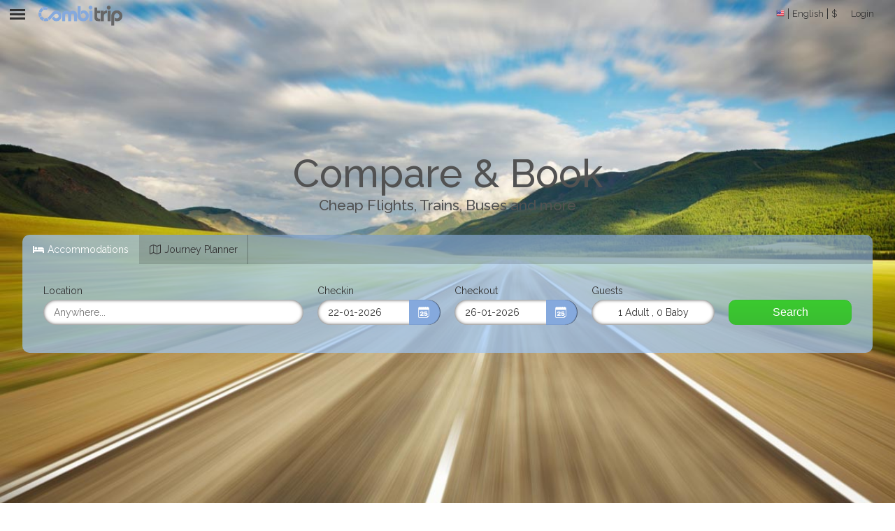

--- FILE ---
content_type: text/html; charset=UTF-8
request_url: https://www.combitrip.com/?arrival=Calle+Entre+Arroyos%2C+19+Bis%2C+28030+Madrid%2C+Spain&id=692842250
body_size: 32292
content:



<!DOCTYPE HTML>
<html lang="en">
<head>
    <title>Worldwide Trip Planner: Flights, Trains, Buses</title>
    <META http-equiv="Content-Type" content="text/html; charset=UTF-8">

    <meta name="description" content="Plan your trip from door to door & Compare: Flights, Trains, Buses, Rideshare, Public Transport and Car Rentals. Compare all your travel options and book at the cheapest (re)seller."/>
    <meta name="keywords" content="International, Journey Planner, Journey, Trip, Travel Planner, Travelplanner, Flights, Trains, Buses, Rideshare, Public Transport"/>
    <meta name="robots" content="index, follow"/>
    <meta name="viewport" content="width=device-width, initial-scale=1.0, maximum-scale=1.0, user-scalable=no"/>

    <meta property="og:title" content="Worldwide Trip Planner: Flights, Trains, Buses"/>
    <meta property="og:type" content="activity"/>
    <meta property="og:url" content="https://www.combitrip.com"/>
    <meta property="og:image" content="images/logo.png"/>
    <meta property="og:site_name" content="Plan your trip from door to door & Compare: Flights, Trains, Buses, Rideshare, Public Transport and Car Rentals. Compare all your travel options and book at the cheapest (re)seller."/>
    <meta property="fb:admins" content="672470118"/>

    <link rel="canonical" href="https://www.combitrip.com/en"/>

    <link href='https://fonts.googleapis.com/css?family=Raleway:100,300,400,500,600' rel='stylesheet' type='text/css'>
<link href='https://stackpath.bootstrapcdn.com/font-awesome/4.7.0/css/font-awesome.min.css' rel='stylesheet' type='text/css'>
<link href="https://www.combitrip.com/images/favicon.ico" rel="shortcut icon" type="image/x-icon">
<link href="https://www.combitrip.com/css/sweetalert2.min.css?v=v24082025-881eb527" rel="stylesheet" type="text/css"/>
<link href="https://www.combitrip.com/css/lobibox.min.css?v=v24082025-881eb527" rel="stylesheet" type="text/css"/>

<script>
    // google analytics
    (function (i, s, o, g, r, a, m) {
        i['GoogleAnalyticsObject'] = r;
        i[r] = i[r] || function () {
            (i[r].q = i[r].q || []).push(arguments)
        }, i[r].l = 1 * new Date();
        a = s.createElement(o),
            m = s.getElementsByTagName(o)[0];
        a.async = 1;
        a.src = g;
        m.parentNode.insertBefore(a, m)
    })(window, document, 'script', 'https://www.google-analytics.com/analytics.js', 'ga');
    ga('create', 'UA-80205857-1', 'auto');
    ga('send', 'pageview');
</script>

    <link href="https://www.combitrip.com/css/homepage_style.css?v=v24082025-881eb527" rel="stylesheet" type="text/css"/>
    <link href="https://www.combitrip.com/css/style.css?v=v24082025-881eb527" rel="stylesheet" type="text/css"/>
    <link href="https://www.combitrip.com/css/jquery.selectbox.css?v=v24082025-881eb527" rel="stylesheet" type="text/css"/>
    <link href="https://www.combitrip.com/css/uniform.default.css?v=v24082025-881eb527" rel="stylesheet" type="text/css"/>
    <link href="https://www.combitrip.com/css/jquery-ui-1.8.24.custom.css?v=v24082025-881eb527" rel="stylesheet" type="text/css"/>
    <link href="https://www.combitrip.com/js/source/jquery.fancybox.css?v=v24082025-881eb527" rel="stylesheet" type="text/css" media="screen"/>
    <link href="https://www.combitrip.com/css/sweetalert2.min.css?v=v24082025-881eb527" rel="stylesheet" type="text/css" media="screen"/>
    <link href="https://www.combitrip.com/css/sumoselect.css?v=v24082025-881eb527" rel="stylesheet" type="text/css"/>
    <link href="https://www.combitrip.com/css/controls.css?v=v24082025-881eb527" rel="stylesheet" type="text/css"/>
    <link href="https://www.combitrip.com/css/search_widget.css?v=v24082025-881eb527" rel="stylesheet" type="text/css"/>
    <link href="https://www.combitrip.com/css/jquery.ab.google-autocomplete.css?v=v24082025-881eb527" rel="stylesheet" type="text/css"/>

</head>
<body>


<nav class="right-menu"> 
	<h2>Menu</h2>
	<a class="close-right-menu" id="close-right-menu" href="javascript:void(0);"></a>
    <ul class="menu-top">
        <li><a href="https://www.combitrip.com/en">Home</a></li>
        <li><a href="https://www.combitrip.com/en/news-about-combitrip">News</a></li>
        <li><a href="https://www.combitrip.com/en/about-combitrip">About</a></li>
        <li><a href="https://www.combitrip.com/en/terms-and-conditions-of-combitrip.com">Terms &amp; Conditions</a></li>
        <li><a href="https://www.combitrip.com/privacy.php">Privacy</a></li>		
        <li><a href="https://www.combitrip.com/user/accommodation_admin/">Accommodation manager</a></li>							
		<li><a href="https://www.combitrip.com/login.php">Login</a></li>	
        <li><a href="https://www.combitrip.com/en/get-in-touch-with-combitrip">Contact</a></li>							        		
    </ul>   
</nav>
<!-- logged sidebar -->
<!-- /.logged sidebar --><!-- /.logged sidebar -->


<div itemscope itemtype="https://schema.org/TravelAgency" id="container-outer" class="home_page">

    
		<div id="slider" style="width:100%;height: 100vh; position:relative; top:0; display: block; z-index:10;">
			<ul class="rslides">
				<li>
					<div class="box-slide">
						<div class="showtext">
							<p id="plan-journey"><span class="black_text_wrapper"></span></p>
							<h1 itemprop="alternateName" id="plain-train"></h1>
						</div>
						<img src="images/slide_images/A.jpg" alt="" />
					</div>
				</li>
				<li>
					<div class="box-slide">
						<div class="showtext">
							<p id="plan-journey"><span class="black_text_wrapper"></span></p>
							<h1 itemprop="alternateName" id="plain-train"></h1>
						</div>
						<img src="images/slide_images/C.jpg" alt="" />
					</div>
				</li>
				<li>
					<div class="box-slide">
						<div class="showtext">
							<p id="plan-journey"><span class="black_text_wrapper"></span></p>
							<h1 itemprop="alternateName" id="plain-train"></h1>
						</div>
						<img src="images/slide_images/D.jpg" alt="" />
					</div>
				</li>
			</ul>
		</div>

    <div id="container-inner">
        <div style="display:block; background-color:#333; height:15px; position:absolute; top:0; clear:both;"></div>


        
			<div id="header">


<div class="u-prefer-container">
    <div class="u-prefer-body" style="display:none">
        <form class="u-prefer-form" name="user-prefer-form" method="post">
            <div class="u-prefer-row">
                <div class="u-prefer-col">
                    <label class="u-prefer-lbl">Country</label>
                    <select class="localization_selector_country skip-uniform" data-placeholder="Select your country" name="uprefer[country]" data-no-uniform="true">
                        <option value="AE" >United Arab Emirates</option>
                        <option value="AL" >Albania</option>
                        <option value="AM" >Armenia</option>
                        <option value="AR" >Argentina</option>
                        <option value="AT" >Austria</option>
                        <option value="AU" >Australia</option>
                        <option value="BE" >Belgium</option>
                        <option value="BG" >Bulgaria</option>
                        <option value="BH" >Bahrain</option>
                        <option value="BR" >Brazil</option>
                        <option value="BY" >Belarus Belorussia</option>
                        <option value="CA" >Canada</option>
                        <option value="CH" >Switzerland</option>
                        <option value="CN" >China</option>
                        <option value="CO" >Colombia</option>
                        <option value="CY" >Cyprus</option>
                        <option value="CZ" >Czech Republic</option>
                        <option value="DE" >Germany</option>
                        <option value="DK" >Denmark</option>
                        <option value="EE" >Estonia</option>
                        <option value="EG" >Egypt</option>
                        <option value="ES" >Spain</option>
                        <option value="FI" >Finland</option>
                        <option value="FR" >France</option>
                        <option value="GB" >United Kingdom</option>
                        <option value="GR" >Greece</option>
                        <option value="HK" >Hong Kong</option>
                        <option value="HR" >Croatia</option>
                        <option value="HU" >Hungary</option>
                        <option value="ID" >Indonesia</option>
                        <option value="IE" >Ireland</option>
                        <option value="IL" >Israel</option>
                        <option value="IN" >India</option>
                        <option value="IR" >Iran</option>
                        <option value="IS" >Iceland</option>
                        <option value="IT" >Italy</option>
                        <option value="JO" >Jordan</option>
                        <option value="JP" >Japan</option>
                        <option value="KR" >Korea Republic Of</option>
                        <option value="KW" >Kuwait</option>
                        <option value="KZ" >Kazakhstan</option>
                        <option value="LT" >Lithuania</option>
                        <option value="LU" >Luxembourg</option>
                        <option value="LV" >Latvia</option>
                        <option value="MO" >Macau</option>
                        <option value="MT" >Malta</option>
                        <option value="MX" >Mexico</option>
                        <option value="MY" >Malaysia</option>
                        <option value="NG" >Nigeria</option>
                        <option value="NL" >Netherlands</option>
                        <option value="NO" >Norway</option>
                        <option value="NZ" >New Zealand</option>
                        <option value="OM" >Oman</option>
                        <option value="PH" >Philippines</option>
                        <option value="PK" >Pakistan</option>
                        <option value="PL" >Poland</option>
                        <option value="PT" >Portugal</option>
                        <option value="QA" >Qatar</option>
                        <option value="RO" >Romania</option>
                        <option value="RS" >Serbia</option>
                        <option value="RU" >Russia</option>
                        <option value="SA" >Saudi Arabia</option>
                        <option value="SE" >Sweden</option>
                        <option value="SG" >Singapore</option>
                        <option value="SI" >Slovenia</option>
                        <option value="SK" >Slovakia</option>
                        <option value="TH" >Thailand</option>
                        <option value="TR" >Turkey</option>
                        <option value="TW" >Taiwan</option>
                        <option value="UA" >Ukraine</option>
                        <option value="US" selected="selected">USA</option>
                        <option value="VE" >Venezuela</option>
                        <option value="VN" >Vietnam</option>
                        <option value="ZA" >South Africa</option>
                        <option value="ZZ" >Rest of World</option>
                    </select>
                </div>
                <div class="u-prefer-col">
                    <label class="u-prefer-lbl">Language</label>
                    <select class="localization_selector_lang skip-uniform" data-placeholder="Select your language" name="uprefer[lang]">
						<option value="en" selected="selected">English</option>
                        <option value="nl" >Nederlands</option>
                    </select>

                </div>
                <div class="u-prefer-col">
                    <label class="u-prefer-lbl">Currency</label>
                    <select class="localization_selector_currency skip-uniform" data-placeholder="Select your currency" name="uprefer[currency]">
                        <option value="CAD" >Canadian Dollar ($)</option>
                        <option value="CHF" >Swiss Franc (Fr)</option>
                        <option value="CZK" >Czech Koruna (Kč)</option>
                        <option value="DKK" >Danish Krone (kr.)</option>
                        <option value="EUR" >Euro (€)</option>
                        <option value="GBP" >British Pound (£)</option>
                        <option value="HUF" >Hungarian Forint (Ft)</option>
                        <option value="PLN" >Polish Zloty (zł)</option>
                        <option value="USD" selected="selected">US Dollar ($)</option>
                    </select>
                </div>
                <div class="u-prefer-col">
                    <div class="u-prefer-submit-wrapper">
                        <button type="submit" class="u-prefer-submit red_button"> Apply</button>
                    </div>                
                </div>
			</div>
		</form>	
        </div>
    <div class="u-prefer-trigger-wrapper header-in">
        <a class="u-prefer-close-trigger"><i class="fa fa-angle-up" aria-hidden="true"></i> CLOSE</a>
    </div>
</div>			<div class="header-in">
					<div class="header-left">
						<div class="line-menu1" id="show-menu">&nbsp;</div><a href="/" class="logo" title="combitrip.com"></a>			</div>
					<div class="header-right">
						<div id="two">	<a class="u-prefer-trigger">
			<span class="u-prefer-chosen-flag"><img src="/images/flags/US.png" /></span>
			<span class="u-prefer-chosen-lang">English</span>
			<span class="u-prefer-chosen-currency">&#36;</span></a><a href="https://www.combitrip.com/login?r=%2F%3Farrival%3DCalle+Entre+Arroyos%2C+19+Bis%2C+28030+Madrid%2C+Spain%26id%3D692842250" class="login-link">Login</a>				</div>
					</div>
					<div class="clearfix"></div>
				</div>
			</div>
			<!--header-->

    </div>
    <!--container-inner-->
    <!--home_article-->

    <div class="search-widget-container search-widget-loading">
    <div class="search-widget-aligner">
        <h1>Compare & Book</h1>
        <h3>Cheap Flights, Trains, Buses and more</h3>
        <div class="search-widget-form-wrapper">
            <div class="spinner">
                <div class="rect1"></div>
                <div class="rect2"></div>
                <div class="rect3"></div>
                <div class="rect4"></div>
                <div class="rect5"></div>
            </div>

            <div id="main-abtabs" class="abtabs">
                <div class="abtabs-nav">
                    <ul>
                        <li><a href="#acommodations"><i class="fa fa-bed" aria-hidden="true"></i>Accommodations</a></li>
                        <li><a href="#journey-planner"><i class="fa fa-map-o" aria-hidden="true"></i>Journey Planner</a></li>
                    </ul>
                </div>

                <div class="abtabs-content">
                    <div id="acommodations" class="abtab">
                        <form id="form-accomm-search" method="get" action="../listing/index.php">
                            <input type="hidden" name="lat" id="acommodations-lat-input" />
                            <input type="hidden" name="lon" id="acommodations-lon-input" />
                            <input type="hidden" name="city" id="acommodations-city-input" />
                            <input type="hidden" name="country" id="acommodations-country-input" />
                            <div class="search-widget-row acommodations-row">
                                <div class="search-widget-col-4 search-widget-col-lg-12 search-widget-col-xs-12">
                                    <div class="acommodations-search-group-field">
                                        <div class="group-field-label">Location</div>
                                        <div class="styled-input">
                                            <input type="text" placeholder="Anywhere..." id="accomm-location" maxlength="200"/>
                                        </div>
                                    </div>
                                </div>
                                <div class="search-widget-col-2 search-widget-col-lg-4 search-widget-col-xs-6">
                                    <div class="acommodations-search-group-field">
                                        <label class="group-field-label">checkin</label>
                                        <div class="styled-input styled-input-with-addon">
                                            <input type="text" id="accomm-checkin" name="checkin" autocomplete="off" placeholder="dd/mm/yy" readonly="true">
                                            <div class="styled-input-addon">
                                                <img src="images/calendar-page-of-day-25.svg"/>
                                            </div>
                                        </div>
                                    </div>
                                </div>
                                <div class="search-widget-col-2 search-widget-col-lg-4 search-widget-col-xs-6">
                                    <div class="acommodations-search-group-field">
                                        <label class="group-field-label">checkout</label>
                                        <div class="styled-input styled-input-with-addon">
                                            <input type="text" id="accomm-checkout" name="checkout" autocomplete="off" placeholder="dd/mm/yy" readonly="true">
                                            <div class="styled-input-addon">
                                                <img src="images/calendar-page-of-day-25.svg"/>
                                            </div>
                                        </div>
                                    </div>
                                </div>
                                <div class="search-widget-col-2 search-widget-col-lg-4 search-widget-col-xs-12">
                                    <div class="acommodations-search-group-field">
                                        <label class="group-field-label">guests</label>
                                        <div id="acommodations-guests">
                                            <span class="guests">1 Adult</span>
                                            <span>,</span>
                                            <span class="babies">0 Baby</span>
                                        </div>
                                        <input type="hidden" id="inp-guests-hidden" name="guests" value="1-0-0"/>
                                    </div>
                                </div>
                                <div class="search-widget-col-2 search-widget-col-lg-12 search-widget-col-xs-12">
                                    <button type="submit" class="accomm-submit">Search</button>
                                </div>
                            </div>
                        </form>
                    </div>
                    <div id="journey-planner" class="abtab">
                        <div id="result-set-from" style="display: none;">&nbsp;</div>
                        <div id="result-set-to" style="display: none;">&nbsp;</div>
                        <form class="widget-loading" name="form1" style="position: relative;" onSubmit="rememberinput('return', 'oneway', 'renting', 'from', 'to', 'ddate', 'rdate', 'nopassenger', 'out_time', 'in_time', 'radiobox31', 'radiobox32', 'radiobox41', 'radiobox42', 'checkbox2', 'from_address_type',
            'from_loc_longname', 'from_loc_shortname', 'from_adminar2_longname', 'from_adminar2_shortname', 'from_adminar1_longname', 'from_adminar1_shortname', 'from_country_longname', 'from_countrycode', 
            'from_latitude', 'from_longitude', 'from_establishment_longname', 'from_establishment_shortname', 'from_street_number', 'from_street_longname', 'from_street_shortname', 'from_postal_code_longname', 
            'from_postal_code_shortname', 'to_address_type', 'to_loc_longname', 'to_loc_shortname', 'to_adminar2_longname', 'to_adminar2_shortname', 'to_adminar1_longname', 'to_adminar1_shortname', 
            'to_country_longname', 'to_countrycode', 'to_latitude', 'to_longitude', 'to_establishment_longname', 'to_establishment_shortname', 'to_street_number', 'to_street_longname', 'to_street_shortname', 
            'to_postal_code_longname', 'to_postal_code_shortname', 'short_travel_token')" id="form1" method="post" action="/result.php">

                            <input type="hidden" class="from_group_extra" value="" name="from_address_type" id="from_address_type"/>
                            <input type="hidden" class="from_group_extra" value="" name="from_loc_longname" id="from_loc_longname"/>
                            <input type="hidden" class="from_group_extra" value="" name="from_loc_shortname" id="from_loc_shortname"/>
                            <input type="hidden" class="from_group_extra" value="" name="from_adminar2_longname" id="from_adminar2_longname"/>
                            <input type="hidden" class="from_group_extra" value="" name="from_adminar2_shortname" id="from_adminar2_shortname"/>
                            <input type="hidden" class="from_group_extra" value="" name="from_adminar1_longname" id="from_adminar1_longname"/>
                            <input type="hidden" class="from_group_extra" value="" name="from_adminar1_shortname" id="from_adminar1_shortname"/>
                            <input type="hidden" class="from_group_extra" value="" name="from_country_longname" id="from_country_longname"/>
                            <input type="hidden" class="from_group_extra" value="" name="from_countrycode" id="from_countrycode"/>
                            <input type="hidden" class="from_group_extra" value="" name="from_latitude" id="from_latitude"/>
                            <input type="hidden" class="from_group_extra" value="" name="from_longitude" id="from_longitude"/>

                            <input type="hidden" class="from_group_extra" value="" name="from_establishment_longname" id="from_establishment_longname"/>
                            <input type="hidden" class="from_group_extra" value="" name="from_establishment_shortname" id="from_establishment_shortname"/>
                            <input type="hidden" class="from_group_extra" value="" name="from_street_number" id="from_street_number"/>
                            <input type="hidden" class="from_group_extra" value="" name="from_street_longname" id="from_street_longname"/>
                            <input type="hidden" class="from_group_extra" value="" name="from_street_shortname" id="from_street_shortname"/>
                            <input type="hidden" class="from_group_extra" value="" name="from_postal_code_longname" id="from_postal_code_longname"/>
                            <input type="hidden" class="from_group_extra" value="" name="from_postal_code_shortname" id="from_postal_code_shortname"/>

                            <input type="hidden" class="to_group_extra" value="" name="to_address_type" id="to_address_type"/>
                            <input type="hidden" class="to_group_extra" value="" name="to_loc_longname" id="to_loc_longname"/>
                            <input type="hidden" class="to_group_extra" value="" name="to_loc_shortname" id="to_loc_shortname"/>
                            <input type="hidden" class="to_group_extra" value="" name="to_adminar2_longname" id="to_adminar2_longname"/>
                            <input type="hidden" class="to_group_extra" value="" name="to_adminar2_shortname" id="to_adminar2_shortname"/>
                            <input type="hidden" class="to_group_extra" value="" name="to_adminar1_longname" id="to_adminar1_longname"/>
                            <input type="hidden" class="to_group_extra" value="" name="to_adminar1_shortname" id="to_adminar1_shortname"/>
                            <input type="hidden" class="to_group_extra" value="" name="to_country_longname" id="to_country_longname"/>
                            <input type="hidden" class="to_group_extra" value="" name="to_countrycode" id="to_countrycode"/>
                            <input type="hidden" class="to_group_extra" value="" name="to_latitude" id="to_latitude"/>
                            <input type="hidden" class="to_group_extra" value="" name="to_longitude" id="to_longitude"/>
                            <input type="hidden" class="to_group_extra" value="" name="to_establishment_longname" id="to_establishment_longname"/>
                            <input type="hidden" class="to_group_extra" value="" name="to_establishment_shortname" id="to_establishment_shortname"/>
                            <input type="hidden" class="to_group_extra" value="" name="to_street_number" id="to_street_number"/>
                            <input type="hidden" class="to_group_extra" value="" name="to_street_longname" id="to_street_longname"/>
                            <input type="hidden" class="to_group_extra" value="" name="to_street_shortname" id="to_street_shortname"/>
                            <input type="hidden" class="to_group_extra" value="" name="to_postal_code_longname" id="to_postal_code_longname"/>
                            <input type="hidden" class="to_group_extra" value="" name="to_postal_code_shortname" id="to_postal_code_shortname"/>
                            <input type="hidden" value="" name="short_travel_token" id="short_travel_token"/>
                            <input type="hidden" name="client__local_timestamp" value="" id="client__local_timestamp"/>

                            <div class="search-widget-row">
                                <div class="search-widget-col-12 text-right top-tabs">
                                    <div class="radio_button">
                                        <label>
                                            <input type="radio" name="onewayorreturn" id="return" onClick="showhidereturn(2)" value="2">
                                            <span>Return</span>
                                        </label>
                                    </div>

                                    <div class="radio_button">
                                        <label>
                                            <input type="radio" name="onewayorreturn" id="oneway" onClick="showhidereturn(1)" value="1" checked>
                                            <span>One&ndash;way</span>
                                        </label>
                                    </div>

                                    <!--       <div class="radio_button">
                                             <label>
                                                 <input type="radio" name="onewayorreturn" id="renting" onClick="showhidereturn(3)" value="3" checked>
                                                 <span>Renting</span>
                                             </label>
                                         </div> -->

                                </div>
                            </div>
                                                        <div class="widget-trip-fields">
                                <div class="search-widget-row">
                                    <div class="search-widget-col-5 search-widget-col-lg-12 search-widget-col-xs-12">
                                        <div class="search-widget-field-group">
                                            <div class="group-lbl group-lbl-calc-width group-lbl-from"><span class="widget-icon widget-icon-from"></span>From</div>
                                            <div class="inputwrapper styled-input">
                                                <input name="input_place_of_departure" type="text" placeholder="" id="from" maxlength="200" autocomplete="off" value="Enter any location"
                                                       onfocus="if(this.value == 'Enter any location') { this.value = ''; }" onblur="if(this.value == '') { this.value = 'Enter any location'; }">
                                                <img src="/images/gps_loader.gif" class="location-loader">
                                                <div class="current-loc-wrapper styled-input-popup">
                                                    <a id="from_curr_loc" data-inputid="from" href="#" class="current-location"><i></i>Current location</a>
                                                </div>
                                            </div>
                                        </div>

                                        <div class="search-widget-field-group">
                                            <div class="to group-lbl group-lbl-calc-width group-lbl-to"><span class="widget-icon widget-icon-to"></span>To</div>
                                            <div class="inputwrapper styled-input">
                                                <input name="input_place_of_arrival" type="text" placeholder="" id="to" maxlength="200" autocomplete="off" value="Enter any location"
                                                       onfocus="if(this.value == 'Enter any location') { this.value = ''; }" onblur="if(this.value == '') { this.value = 'Enter any location'; }">
                                            </div>
                                        </div>

                                    </div>

                                    <div class="search-widget-col-7 search-widget-col-lg-12 search-widget-col-xs-12">
                                        <div class="search-widget-row">
                                            <div class="search-widget-col-4 search-widget-col-lg-6 search-widget-col-md-6 search-widget-col-xs-12">
                                                <div class="search-widget-field-group">
                                                    <div id="depdatediv">
                                                        <label class="group-lbl group-lbl-col2">Depart </label>
                                                        <div class="styled-input styled-input-with-addon">
                                                            <input type="text" id="ddate" name="departuredate" value="Today" autocomplete="off" placeholder="dd/mm/yy" readonly="true">
                                                            <div class="styled-input-addon">
                                                                <img src="/images/calendar-page-of-day-25.svg"/>
                                                            </div>
                                                        </div>
                                                    </div>
                                                </div>
                                            </div>

                                            <div class="search-widget-col-4 search-widget-col-lg-6 search-widget-col-md-6 search-widget-col-xs-12">

                                                <div class="search-widget-field-group depart_group">
                                                    <label class="group-lbl group-lbl-col3">Time (go) </label>
                                                    <div class="depart_time_wrapper">
                                                        <div class="styled-select">
                                                            <div id="depart_time" class="any_time">
                                                                <div id="time_outbound" style="display: none;">
                                                                    <select name="out_time" id="out_time" tabindex="1">
                                                                        <option value="00:00">00:00</option>
                                                                        <option value="00:15">00:15</option>
                                                                        <option value="00:30">00:30</option>
                                                                        <option value="00:45">00:45</option>
                                                                        <option value="01:00">01:00</option>
                                                                        <option value="01:15">01:15</option>
                                                                        <option value="01:30">01:30</option>
                                                                        <option value="01:45">01:45</option>
                                                                        <option value="02:00">02:00</option>
                                                                        <option value="02:15">02:15</option>
                                                                        <option value="02:30">02:30</option>
                                                                        <option value="02:45">02:45</option>
                                                                        <option value="03:00">03:00</option>
                                                                        <option value="03:15">03:15</option>
                                                                        <option value="03:30">03:30</option>
                                                                        <option value="03:45">03:45</option>
                                                                        <option value="04:00">04:00</option>
                                                                        <option value="04:15">04:15</option>
                                                                        <option value="04:30">04:30</option>
                                                                        <option value="04:45">04:45</option>
                                                                        <option value="05:00">05:00</option>
                                                                        <option value="05:15">05:15</option>
                                                                        <option value="05:30">05:30</option>
                                                                        <option value="05:45">05:45</option>
                                                                        <option value="06:00">06:00</option>
                                                                        <option value="06:15">06:15</option>
                                                                        <option value="06:30">06:30</option>
                                                                        <option value="06:45">06:45</option>
                                                                        <option value="07:00" selected="selected">07:00</option>
                                                                        <option value="07:15">07:15</option>
                                                                        <option value="07:30">07:30</option>
                                                                        <option value="07:45">07:45</option>
                                                                        <option value="08:00">08:00</option>
                                                                        <option value="08:15">08:15</option>
                                                                        <option value="08:30">08:30</option>
                                                                        <option value="08:45">08:45</option>
                                                                        <option value="09:00">09:00</option>
                                                                        <option value="09:15">09:15</option>
                                                                        <option value="09:30">09:30</option>
                                                                        <option value="09:45">09:45</option>
                                                                        <option value="10:00">10:00</option>
                                                                        <option value="10:15">10:15</option>
                                                                        <option value="10:30">10:30</option>
                                                                        <option value="10:45">10:45</option>
                                                                        <option value="11:00">11:00</option>
                                                                        <option value="11:15">11:15</option>
                                                                        <option value="11:30">11:30</option>
                                                                        <option value="11:45">11:45</option>
                                                                        <option value="12:00">12:00</option>
                                                                        <option value="12:15">12:15</option>
                                                                        <option value="12:30">12:30</option>
                                                                        <option value="12:45">12:45</option>
                                                                        <option value="13:00">13:00</option>
                                                                        <option value="13:15">13:15</option>
                                                                        <option value="13:30">13:30</option>
                                                                        <option value="13:45">13:45</option>
                                                                        <option value="14:00">14:00</option>
                                                                        <option value="14:15">14:15</option>
                                                                        <option value="14:30">14:30</option>
                                                                        <option value="14:45">14:45</option>
                                                                        <option value="15:00">15:00</option>
                                                                        <option value="15:15">15:15</option>
                                                                        <option value="15:30">15:30</option>
                                                                        <option value="15:45">15:45</option>
                                                                        <option value="16:00">16:00</option>
                                                                        <option value="16:15">16:15</option>
                                                                        <option value="16:30">16:30</option>
                                                                        <option value="16:45">16:45</option>
                                                                        <option value="17:00">17:00</option>
                                                                        <option value="17:15">17:15</option>
                                                                        <option value="17:30">17:30</option>
                                                                        <option value="17:45">17:45</option>
                                                                        <option value="18:00">18:00</option>
                                                                        <option value="18:15">18:15</option>
                                                                        <option value="18:30">18:30</option>
                                                                        <option value="18:45">18:45</option>
                                                                        <option value="19:00">19:00</option>
                                                                        <option value="19:15">19:15</option>
                                                                        <option value="19:30">19:30</option>
                                                                        <option value="19:45">19:45</option>
                                                                        <option value="20:00">20:00</option>
                                                                        <option value="20:15">20:15</option>
                                                                        <option value="20:30">20:30</option>
                                                                        <option value="20:45">20:45</option>
                                                                        <option value="21:00">21:00</option>
                                                                        <option value="21:15">21:15</option>
                                                                        <option value="21:30">21:30</option>
                                                                        <option value="21:45">21:45</option>
                                                                        <option value="22:00">22:00</option>
                                                                        <option value="22:15">22:15</option>
                                                                        <option value="22:30">22:30</option>
                                                                        <option value="22:45">22:45</option>
                                                                        <option value="23:00">23:00</option>
                                                                        <option value="23:15">23:15</option>
                                                                        <option value="23:30">23:30</option>
                                                                        <option value="23:45">23:45</option>
                                                                    </select>
                                                                </div>
                                                            </div>
                                                            <div class="styled-select-addon">
                                                                <img src="/images/down-arrow.svg"/>
                                                            </div>
                                                        </div>
                                                    </div>
                                                </div>
                                            </div>

                                            <div class="search-widget-col-4 search-widget-col-lg-12 search-widget-col-md-12 search-widget-col-xs-12 search-widget-col-radio">
                                                <div class="search-widget-field-group search-widget-radio-field-group depart_group">
                                                    <div class="group-lbl group-lbl-xs">&nbsp;</div>
                                                    <div class="out_depart_arrive_box depart_arrive_div">
                                                        <input type="radio" name="out_depart_arrive" id="radiobox41" value="depart" checked>
                                                        <span>Depart</span> <span class="mobile">
                                            <input type="radio" name="out_depart_arrive" id="radiobox42" value="arrive">
                                            <span>Arrive</span></span>
                                                    </div>
                                                </div>
                                            </div>
                                        </div>

                                        <div class="search-widget-row search-widget-row-return">
                                            <div class="search-widget-col-4 search-widget-col-lg-6 search-widget-col-md-6 search-widget-col-xs-12">
                                                <div class="search-widget-field-group" id="returndatediv-group">
                                                    <div id="returndatediv">
                                                        <label class="group-lbl group-lbl-col2">Return </label>
                                                        <div class="styled-input styled-input-with-addon">
                                                            <input type="text" id="rdate" name="returndate" value="" autocomplete="off" placeholder="dd/mm/yy" readonly="true">
                                                            <div class="styled-input-addon">
                                                                <img src="/images/calendar-page-of-day-25.svg"/>
                                                            </div>
                                                        </div>

                                                    </div>
                                                </div>
                                            </div>
                                            <div class="search-widget-col-4 search-widget-col-lg-6 search-widget-col-md-6 search-widget-col-xs-12">
                                                <div class="search-widget-field-group time_inbound_class">
                                                    <div id="returndatediv" class="any_time">
                                                        <div id="time_inbound" style="display: none;">
                                                            <label class="group-lbl group-lbl-col3">Time (back) </label>
                                                            <div class="in_time_wrapper">
                                                                <div class="styled-select">
                                                                    <select name="in_time" id="in_time" tabindex="1">
                                                                        <option value="00:00">00:00</option>
                                                                        <option value="00:15">00:15</option>
                                                                        <option value="00:30">00:30</option>
                                                                        <option value="00:45">00:45</option>
                                                                        <option value="01:00">01:00</option>
                                                                        <option value="01:15">01:15</option>
                                                                        <option value="01:30">01:30</option>
                                                                        <option value="01:45">01:45</option>
                                                                        <option value="02:00">02:00</option>
                                                                        <option value="02:15">02:15</option>
                                                                        <option value="02:30">02:30</option>
                                                                        <option value="02:45">02:45</option>
                                                                        <option value="03:00">03:00</option>
                                                                        <option value="03:15">03:15</option>
                                                                        <option value="03:30">03:30</option>
                                                                        <option value="03:45">03:45</option>
                                                                        <option value="04:00">04:00</option>
                                                                        <option value="04:15">04:15</option>
                                                                        <option value="04:30">04:30</option>
                                                                        <option value="04:45">04:45</option>
                                                                        <option value="05:00">05:00</option>
                                                                        <option value="05:15">05:15</option>
                                                                        <option value="05:30">05:30</option>
                                                                        <option value="05:45">05:45</option>
                                                                        <option value="06:00">06:00</option>
                                                                        <option value="06:15">06:15</option>
                                                                        <option value="06:30">06:30</option>
                                                                        <option value="06:45">06:45</option>
                                                                        <option value="07:00" selected="selected">07:00</option>
                                                                        <option value="07:15">07:15</option>
                                                                        <option value="07:30">07:30</option>
                                                                        <option value="07:45">07:45</option>
                                                                        <option value="08:00">08:00</option>
                                                                        <option value="08:15">08:15</option>
                                                                        <option value="08:30">08:30</option>
                                                                        <option value="08:45">08:45</option>
                                                                        <option value="09:00">09:00</option>
                                                                        <option value="09:15">09:15</option>
                                                                        <option value="09:30">09:30</option>
                                                                        <option value="09:45">09:45</option>
                                                                        <option value="10:00">10:00</option>
                                                                        <option value="10:15">10:15</option>
                                                                        <option value="10:30">10:30</option>
                                                                        <option value="10:45">10:45</option>
                                                                        <option value="11:00">11:00</option>
                                                                        <option value="11:15">11:15</option>
                                                                        <option value="11:30">11:30</option>
                                                                        <option value="11:45">11:45</option>
                                                                        <option value="12:00">12:00</option>
                                                                        <option value="12:15">12:15</option>
                                                                        <option value="12:30">12:30</option>
                                                                        <option value="12:45">12:45</option>
                                                                        <option value="13:00">13:00</option>
                                                                        <option value="13:15">13:15</option>
                                                                        <option value="13:30">13:30</option>
                                                                        <option value="13:45">13:45</option>
                                                                        <option value="14:00">14:00</option>
                                                                        <option value="14:15">14:15</option>
                                                                        <option value="14:30">14:30</option>
                                                                        <option value="14:45">14:45</option>
                                                                        <option value="15:00">15:00</option>
                                                                        <option value="15:15">15:15</option>
                                                                        <option value="15:30">15:30</option>
                                                                        <option value="15:45">15:45</option>
                                                                        <option value="16:00">16:00</option>
                                                                        <option value="16:15">16:15</option>
                                                                        <option value="16:30">16:30</option>
                                                                        <option value="16:45">16:45</option>
                                                                        <option value="17:00">17:00</option>
                                                                        <option value="17:15">17:15</option>
                                                                        <option value="17:30">17:30</option>
                                                                        <option value="17:45">17:45</option>
                                                                        <option value="18:00">18:00</option>
                                                                        <option value="18:15">18:15</option>
                                                                        <option value="18:30">18:30</option>
                                                                        <option value="18:45">18:45</option>
                                                                        <option value="19:00">19:00</option>
                                                                        <option value="19:15">19:15</option>
                                                                        <option value="19:30">19:30</option>
                                                                        <option value="19:45">19:45</option>
                                                                        <option value="20:00">20:00</option>
                                                                        <option value="20:15">20:15</option>
                                                                        <option value="20:30">20:30</option>
                                                                        <option value="20:45">20:45</option>
                                                                        <option value="21:00">21:00</option>
                                                                        <option value="21:15">21:15</option>
                                                                        <option value="21:30">21:30</option>
                                                                        <option value="21:45">21:45</option>
                                                                        <option value="22:00">22:00</option>
                                                                        <option value="22:15">22:15</option>
                                                                        <option value="22:30">22:30</option>
                                                                        <option value="22:45">22:45</option>
                                                                        <option value="23:00">23:00</option>
                                                                        <option value="23:15">23:15</option>
                                                                        <option value="23:30">23:30</option>
                                                                        <option value="23:45">23:45</option>
                                                                    </select>
                                                                    <div class="styled-select-addon">
                                                                        <img src="/images/down-arrow.svg"/>
                                                                    </div>
                                                                </div>
                                                            </div>
                                                        </div>
                                                    </div>
                                                </div>
                                            </div>
                                            <div class="search-widget-col-4 search-widget-col-lg-12 search-widget-col-md-12 search-widget-col-xs-12 search-widget-col-radio">
                                                <div class="search-widget-field-group time_inbound_class search-widget-radio-field-group">
                                                    <div class="group-lbl group-lbl-xs">&nbsp;</div>
                                                    <div class="depart_arrive_div">
                                                        <input type="radio" name="in_depart_arrive" id="radiobox31" value="depart" checked/>
                                                        <span>Depart</span> <span class="mobile">
                                            <input type="radio" name="in_depart_arrive" id="radiobox32" value="arrive"/>
                                            <span>Arrive</span></span>
                                                    </div>
                                                </div>
                                            </div>
                                        </div>
                                    </div>

                                </div> <!-- /search-widget-row -->

                            </div>

                            <div class="widget-renting-fields" style="display:none;">
                                <div class="search-widget-row">
                                    <div class="search-widget-col-5 search-widget-col-lg-12 search-widget-col-xs-12">
                                        <div class="search-widget-field-group">
                                            <div class="group-lbl group-renting-lbl">Place</div>
                                            <div class="inputwrapper styled-input">
                                                <input name="input_place_of_renting" type="text" placeholder="" id="renting_place" maxlength="200">
                                            </div>
                                        </div>
                                    </div>

                                    <div class="search-widget-col-7 search-widget-col-lg-12 search-widget-col-xs-12">
                                        <div class="search-widget-row">
                                            <div class="search-widget-col-4 search-widget-col-lg-6 search-widget-col-md-6 search-widget-col-xs-12">

                                                <div class="search-widget-field-group">
                                                    <div class="group-lbl group-renting-lbl">Pick-up</div>
                                                    <div class="styled-input styled-input-with-addon">
                                                        <input type="text" id="pickup_renting_date" name="pickup_renting_date" value="Today" autocomplete="off" placeholder="dd/mm/yy" readonly="true">
                                                        <div class="styled-input-addon">
                                                            <img src="/images/calendar-page-of-day-25.svg"/>
                                                        </div>
                                                    </div>
                                                </div>

                                                <div class="search-widget-field-group">
                                                    <div class="group-lbl group-renting-lbl">&nbsp;</div>
                                                    <div class="pickup_renting_time_wrapper">
                                                        <div class="styled-select">
                                                            <select id="pickup_renting_time" name="pickup_renting_time" id="pickup_renting" tabindex="1">
                                                                <option value="00:00">00:00</option>
                                                                <option value="00:15">00:15</option>
                                                                <option value="00:30">00:30</option>
                                                                <option value="00:45">00:45</option>
                                                                <option value="01:00">01:00</option>
                                                                <option value="01:15">01:15</option>
                                                                <option value="01:30">01:30</option>
                                                                <option value="01:45">01:45</option>
                                                                <option value="02:00">02:00</option>
                                                                <option value="02:15">02:15</option>
                                                                <option value="02:30">02:30</option>
                                                                <option value="02:45">02:45</option>
                                                                <option value="03:00">03:00</option>
                                                                <option value="03:15">03:15</option>
                                                                <option value="03:30">03:30</option>
                                                                <option value="03:45">03:45</option>
                                                                <option value="04:00">04:00</option>
                                                                <option value="04:15">04:15</option>
                                                                <option value="04:30">04:30</option>
                                                                <option value="04:45">04:45</option>
                                                                <option value="05:00">05:00</option>
                                                                <option value="05:15">05:15</option>
                                                                <option value="05:30">05:30</option>
                                                                <option value="05:45">05:45</option>
                                                                <option value="06:00">06:00</option>
                                                                <option value="06:15">06:15</option>
                                                                <option value="06:30">06:30</option>
                                                                <option value="06:45">06:45</option>
                                                                <option value="07:00" selected="selected">07:00</option>
                                                                <option value="07:15">07:15</option>
                                                                <option value="07:30">07:30</option>
                                                                <option value="07:45">07:45</option>
                                                                <option value="08:00">08:00</option>
                                                                <option value="08:15">08:15</option>
                                                                <option value="08:30">08:30</option>
                                                                <option value="08:45">08:45</option>
                                                                <option value="09:00">09:00</option>
                                                                <option value="09:15">09:15</option>
                                                                <option value="09:30">09:30</option>
                                                                <option value="09:45">09:45</option>
                                                                <option value="10:00">10:00</option>
                                                                <option value="10:15">10:15</option>
                                                                <option value="10:30">10:30</option>
                                                                <option value="10:45">10:45</option>
                                                                <option value="11:00">11:00</option>
                                                                <option value="11:15">11:15</option>
                                                                <option value="11:30">11:30</option>
                                                                <option value="11:45">11:45</option>
                                                                <option value="12:00">12:00</option>
                                                                <option value="12:15">12:15</option>
                                                                <option value="12:30">12:30</option>
                                                                <option value="12:45">12:45</option>
                                                                <option value="13:00">13:00</option>
                                                                <option value="13:15">13:15</option>
                                                                <option value="13:30">13:30</option>
                                                                <option value="13:45">13:45</option>
                                                                <option value="14:00">14:00</option>
                                                                <option value="14:15">14:15</option>
                                                                <option value="14:30">14:30</option>
                                                                <option value="14:45">14:45</option>
                                                                <option value="15:00">15:00</option>
                                                                <option value="15:15">15:15</option>
                                                                <option value="15:30">15:30</option>
                                                                <option value="15:45">15:45</option>
                                                                <option value="16:00">16:00</option>
                                                                <option value="16:15">16:15</option>
                                                                <option value="16:30">16:30</option>
                                                                <option value="16:45">16:45</option>
                                                                <option value="17:00">17:00</option>
                                                                <option value="17:15">17:15</option>
                                                                <option value="17:30">17:30</option>
                                                                <option value="17:45">17:45</option>
                                                                <option value="18:00">18:00</option>
                                                                <option value="18:15">18:15</option>
                                                                <option value="18:30">18:30</option>
                                                                <option value="18:45">18:45</option>
                                                                <option value="19:00">19:00</option>
                                                                <option value="19:15">19:15</option>
                                                                <option value="19:30">19:30</option>
                                                                <option value="19:45">19:45</option>
                                                                <option value="20:00">20:00</option>
                                                                <option value="20:15">20:15</option>
                                                                <option value="20:30">20:30</option>
                                                                <option value="20:45">20:45</option>
                                                                <option value="21:00">21:00</option>
                                                                <option value="21:15">21:15</option>
                                                                <option value="21:30">21:30</option>
                                                                <option value="21:45">21:45</option>
                                                                <option value="22:00">22:00</option>
                                                                <option value="22:15">22:15</option>
                                                                <option value="22:30">22:30</option>
                                                                <option value="22:45">22:45</option>
                                                                <option value="23:00">23:00</option>
                                                                <option value="23:15">23:15</option>
                                                                <option value="23:30">23:30</option>
                                                                <option value="23:45">23:45</option>
                                                            </select>
                                                            <div class="styled-select-addon">
                                                                <img src="/images/down-arrow.svg"/>
                                                            </div>
                                                        </div>
                                                    </div>
                                                </div>
                                            </div>
                                            <div class="search-widget-col-4 search-widget-col-lg-6 search-widget-col-md-6 search-widget-col-xs-12">
                                                <div class="search-widget-field-group">
                                                    <div class="group-lbl group-renting-lbl">Drop-off</div>
                                                    <div class="styled-input styled-input-with-addon">
                                                        <input type="text" id="dropoff_renting_date" name="dropoff_renting_date" value="Today" autocomplete="off" placeholder="dd/mm/yy" readonly="true">
                                                        <div class="styled-input-addon">
                                                            <img src="/images/calendar-page-of-day-25.svg"/>
                                                        </div>
                                                    </div>
                                                </div>
                                                <div class="search-widget-field-group">
                                                    <div class="group-lbl group-renting-lbl">&nbsp;</div>
                                                    <div class="dropoff_renting_time_wrapper">
                                                        <div class="styled-select">
                                                            <select name="dropoff_renting_time" id="dropoff_renting_time" tabindex="1">
                                                                <option value="00:00">00:00</option>
                                                                <option value="00:15">00:15</option>
                                                                <option value="00:30">00:30</option>
                                                                <option value="00:45">00:45</option>
                                                                <option value="01:00">01:00</option>
                                                                <option value="01:15">01:15</option>
                                                                <option value="01:30">01:30</option>
                                                                <option value="01:45">01:45</option>
                                                                <option value="02:00">02:00</option>
                                                                <option value="02:15">02:15</option>
                                                                <option value="02:30">02:30</option>
                                                                <option value="02:45">02:45</option>
                                                                <option value="03:00">03:00</option>
                                                                <option value="03:15">03:15</option>
                                                                <option value="03:30">03:30</option>
                                                                <option value="03:45">03:45</option>
                                                                <option value="04:00">04:00</option>
                                                                <option value="04:15">04:15</option>
                                                                <option value="04:30">04:30</option>
                                                                <option value="04:45">04:45</option>
                                                                <option value="05:00">05:00</option>
                                                                <option value="05:15">05:15</option>
                                                                <option value="05:30">05:30</option>
                                                                <option value="05:45">05:45</option>
                                                                <option value="06:00">06:00</option>
                                                                <option value="06:15">06:15</option>
                                                                <option value="06:30">06:30</option>
                                                                <option value="06:45">06:45</option>
                                                                <option value="07:00" selected="selected">07:00</option>
                                                                <option value="07:15">07:15</option>
                                                                <option value="07:30">07:30</option>
                                                                <option value="07:45">07:45</option>
                                                                <option value="08:00">08:00</option>
                                                                <option value="08:15">08:15</option>
                                                                <option value="08:30">08:30</option>
                                                                <option value="08:45">08:45</option>
                                                                <option value="09:00">09:00</option>
                                                                <option value="09:15">09:15</option>
                                                                <option value="09:30">09:30</option>
                                                                <option value="09:45">09:45</option>
                                                                <option value="10:00">10:00</option>
                                                                <option value="10:15">10:15</option>
                                                                <option value="10:30">10:30</option>
                                                                <option value="10:45">10:45</option>
                                                                <option value="11:00">11:00</option>
                                                                <option value="11:15">11:15</option>
                                                                <option value="11:30">11:30</option>
                                                                <option value="11:45">11:45</option>
                                                                <option value="12:00">12:00</option>
                                                                <option value="12:15">12:15</option>
                                                                <option value="12:30">12:30</option>
                                                                <option value="12:45">12:45</option>
                                                                <option value="13:00">13:00</option>
                                                                <option value="13:15">13:15</option>
                                                                <option value="13:30">13:30</option>
                                                                <option value="13:45">13:45</option>
                                                                <option value="14:00">14:00</option>
                                                                <option value="14:15">14:15</option>
                                                                <option value="14:30">14:30</option>
                                                                <option value="14:45">14:45</option>
                                                                <option value="15:00">15:00</option>
                                                                <option value="15:15">15:15</option>
                                                                <option value="15:30">15:30</option>
                                                                <option value="15:45">15:45</option>
                                                                <option value="16:00">16:00</option>
                                                                <option value="16:15">16:15</option>
                                                                <option value="16:30">16:30</option>
                                                                <option value="16:45">16:45</option>
                                                                <option value="17:00">17:00</option>
                                                                <option value="17:15">17:15</option>
                                                                <option value="17:30">17:30</option>
                                                                <option value="17:45">17:45</option>
                                                                <option value="18:00">18:00</option>
                                                                <option value="18:15">18:15</option>
                                                                <option value="18:30">18:30</option>
                                                                <option value="18:45">18:45</option>
                                                                <option value="19:00">19:00</option>
                                                                <option value="19:15">19:15</option>
                                                                <option value="19:30">19:30</option>
                                                                <option value="19:45">19:45</option>
                                                                <option value="20:00">20:00</option>
                                                                <option value="20:15">20:15</option>
                                                                <option value="20:30">20:30</option>
                                                                <option value="20:45">20:45</option>
                                                                <option value="21:00">21:00</option>
                                                                <option value="21:15">21:15</option>
                                                                <option value="21:30">21:30</option>
                                                                <option value="21:45">21:45</option>
                                                                <option value="22:00">22:00</option>
                                                                <option value="22:15">22:15</option>
                                                                <option value="22:30">22:30</option>
                                                                <option value="22:45">22:45</option>
                                                                <option value="23:00">23:00</option>
                                                                <option value="23:15">23:15</option>
                                                                <option value="23:30">23:30</option>
                                                                <option value="23:45">23:45</option>
                                                            </select>
                                                            <div class="styled-select-addon">
                                                                <img src="/images/down-arrow.svg"/>
                                                            </div>
                                                        </div>
                                                    </div>
                                                </div>
                                            </div>
                                        </div>
                                    </div>
                                </div>
                            </div>

                            <div class="search-widget-row search-widget-cust-preference-row">
                                <div class="search-widget-col-12 search-widget-col-md-12 search-widget-col-xs-12">
                                    <div class="search-widget-field-group search-widget-field-costs">
                                        <div class="to group-lbl group-lbl-calc-width box-bottom-group-lbl">&nbsp;</div>
                                        <div class="box-bottom">
                                            <input type="radio" name="cust_preference" id="radiocheap" value="cheap" checked="checked"/>
                                            <span>Cheap</span> <span class="mobile">
                                <input type="radio" name="cust_preference" id="radiofast" value="fast"/>
                                <span>Fast</span></span>
                                        </div>
                                    </div>
                                </div>
                            </div>

                            <div class="search-widget-row">
                                <div class="search-widget-col-7 search-widget-col-md-7 search-widget-col-xs-12">
                                    <div class="search-widget-field-group" style="margin-bottom:0">
                                        <div class="to group-lbl group-lbl-calc-width">&nbsp;</div>
                                        <div class="bottom-actions">
                                            <a href="#" class="add-passenger-modal-btn"><input name="total_passengers" value="1" type="text" readonly/> Passenger(s)</a>
                                            <!--<a href="#" class="add-railcard-modal-btn"><span>+</span> More Options</a>-->
                                        </div>
                                    </div>
                                </div>

                                <div class="search-widget-col-5 search-widget-col-md-5 submit-col search-widget-col-xs-12">
                                    <button type="submit" class="extra_button" name="Submit">Search!</button>
                                </div>
                            </div>

                            <div class="widget-modal-container" id="widget-modal-passengers" style="display:none;">
                                <div class="widget-modal">
                                    <div class="widget-modal-header"><h3>Passengers <a href="#" class="widget-modal-close"></a></h3></div>
                                    <div class="widget-modal-body">
                                        <ul class="passengers">
                                            <li>
                                                <label>Passenger 1</label>
                                                <div class="styled-select styled-select-age">
                                                    <select name="passenger_1_age">
                                                        <option value="60">60 year and older, Senior</option>
                                                        <option value="26" selected>26 to 59 year, adult</option>
                                                        <option value="25">15 to 25 year, youth</option>
                                                        <option value="14">12 to 14 year, child</option>
                                                        <option value="11">6 to 11 year, child</option>
                                                        <option value="5">4 or 5 year, child</option>
                                                        <option value="3">2-3 year, baby</option>
                                                        <option value="1">0-1 year, baby</option>
                                                    </select>
                                                    <div class="styled-select-addon">
                                                        <img src="/images/down-arrow.svg"/>
                                                    </div>
                                                </div>
                                                <div class="styled-select styled-select-discount">
                                                    <select class="select-discount-element" name="passenger_1_discount" multiple="multiple" placeholder="No discount">
                                                        <option value="ns_dalvoordeel">NS dalvoordeel (40% discount off-peak)</option>
                                                        <option value="ns_altijdvoordeel">NS altijdvoordeel (40% discount)</option>
                                                        <option value="ns_altijdvrij">NS routes 100% discount</option>
                                                        <option value="db_25">DB Bahncard 25</option>
                                                        <option value="db_50">DB Bahncard 50</option>
                                                        <option value="db_100">DB Bahncard 100</option>
                                                        <option value="railplus">Railplus</option>
                                                    </select>
                                                    <div class="styled-select-addon">
                                                        <img src="/images/down-arrow.svg"/>
                                                    </div>
                                                </div>
                                                <div class="styled-select styled-select-class">
                                                    <select name="passenger_1_class">
                                                        <option value="ec" selected>Economy</option>
                                                        <option value="bc">Business</option>
                                                        <option value="fc">First class</option>
                                                    </select>
                                                    <div class="styled-select-addon">
                                                        <img src="/images/down-arrow.svg">
                                                    </div>
                                                </div>
                                            </li>
                                            <li class="add-passenger-li">
                                                <a href="#" class="add-passenger-btn">Passenger <span class="next-passenger-num">2</span> <span class="add-icon"><img src="/images/add.svg"></span></a>
                                            </li>
                                        </ul>
                                    </div>
                                    <div class="widget-modal-footer">
                                        <div class="notes-wrapper">
                                            <div class="notes">
                                                - Discount cards will only be applied where possible.<br>- In case your selected class is not available we wil pick a comparable or lower class.<br>- In case all passengers must travel the same class we will use the lowest selected class for all passengers.                                            </div>
                                        </div>
                                        <div class="widget-modal-passangers-wrapper">
                                            <button id="widget-modal-passangers-confirm" type="button" class="widget-modal-btn">OK</button>
                                        </div>

                                    </div>
                                </div>
                            </div>


                            <div class="widget-modal-container" id="widget-modal-railcard" style="display:none;">
                                <div class="widget-modal">
                                    <div class="widget-modal-header"><h3>Railcards <a href="#"
                                                                                      class="widget-modal-close"></a>
                                        </h3></div>
                                    <div class="widget-modal-body">
                                        <ul class="railcards">
                                            <li class="add-railcard-li">
                                                <a href="#" class="add-railcard-btn">Add railcard <span
                                                            class="add-icon"><img src="images/add.svg"></span></a>
                                            </li>
                                        </ul>
                                    </div>
                                    <div class="widget-modal-footer">
                                        <button id="widget-modal-railcards-confirm" type="button"
                                                class="widget-modal-btn">Ok
                                        </button>
                                    </div>
                                </div>
                            </div>

                        </form>
                    </div>
                </div>
            </div>
        </div>
    </div>
</div>

<!-- MODALS -->
<div class="widget-modal-container" id="widget-modal-accomm-guests" style="display:none;">
    <div class="widget-modal">
        <div class="widget-modal-header">
            <h3>Guests <a href="#" class="widget-modal-close"></a></h3>
        </div>
        <div class="widget-modal-body">
            <ul class="widget-modal-accomm-guests-list">
                <li class="spinner-op">
                    <div class="group-option-name">Adults</div>
                    <div class="spinner-group">
                        <a href="#" data-action="down"><i class="fa fa-minus" aria-hidden="true"></i></a>
                        <input type="text" class="guests-input" name="guests-adults" value="1" readonly="">
                        <a href="#" data-action="up"><i class="fa fa-plus" aria-hidden="true"></i></a>
                    </div>
                </li>
                <li class="spinner-op">
                    <div class="group-option-name">Children
                        <small>(2 - 12)</small>
                    </div>
                    <div class="spinner-group">
                        <a href="#" data-action="down"><i class="fa fa-minus" aria-hidden="true"></i></a>
                        <input type="text" class="guests-input" name="guests-children" value="0" readonly="">
                        <a href="#" data-action="up"><i class="fa fa-plus" aria-hidden="true"></i></a>
                    </div>
                </li>
                <li class="spinner-op">
                    <div class="group-option-name">Babies
                        <small>(0 - 2)</small>
                    </div>
                    <div class="spinner-group">
                        <a href="#" data-action="down"><i class="fa fa-minus" aria-hidden="true"></i></a>
                        <input type="text" class="guests-input" name="guests-babies" value="0" readonly="">
                        <a href="#" data-action="up"><i class="fa fa-plus" aria-hidden="true"></i></a>
                    </div>
                </li>
            </ul>
        </div>
        <div class="widget-modal-footer">
            <div class="notes-wrapper">
                <div class="notes"></div>
            </div>
            <div class="widget-modal-passangers-wrapper">
                <button id="widget-modal-accomm-guests-confirm" type="button" class="widget-modal-btn">Save</button>
            </div>
        </div>
    </div>
</div>		

<div class="home_fs"><h3>Your journey starts when you leave the doorstep.<br>Therefore, we compare all travel options from door to door to capture all the costs end to end.</h3></div>

				<div class="home_article">

					<div class="home_article_body" id="container-inner">
						<div class="home_article_item">
							<div class="home_article_item_pic"></div>
							<h3>Flights</h3>
							<br>
							<p>Compare all airlines worldwide. Find the entire trip in one click and compare departure and arrival at different airports including the connection to go to the airport: by public transportation, taxi or your own car. Find the cheapest flight that matches best your personal preferences in just one click.</p>
						</div>
						<div class="home_article_item">
							<div class="home_article_item_pic" style="background-position: -125px 0px;"></div>
							<h3>Ride share</h3>
							<br>
							<p>Join people who are already driving on their own car to the same direction. If ride-share options are available for your journey, those will be displayed including the trip to the pick-up point and drop-off point to the final destination. Ride share options are available in abundance all around Europe.</p>
						</div>
						<div class="home_article_item">
							<div class="home_article_item_pic" style="background-position: -250px -120px;"></div>
							<h3>Bicycle</h3>
							<br>
							<p>CombiTrip is the first journey planner that plans fully optimized trips by public transportation (real-time) if you start and/or end your journey with a bicycle. This functionality is currently only available in The Netherlands.</p>
						</div>
						<div class="home_article_item">
							<div class="home_article_item_pic" style="background-position: 0px -115px;"></div>
							<h3>Coach travel</h3>
							<br>
							<p>CombiTrip compares all major coach operators worldwide. Coach travel can be very cheap and surprisingly comfortable. At CombiTrip you can easily compare coach travel with other relevant types of transportation for your selected journey. </p>
						</div>
						<div class="home_article_item">
							<div class="home_article_item_pic" style="background-position: 0px -225px;"></div>
							<h3>Trains</h3>
							<br>
							<p>Compare train journeys all around Europe and North America. Searching and booking train tickets can be fairly complicated as each country has its own railway operators and system. Simply search on CombiTrip to find fares and train schedules which suit best to your needs and we will redirect you straight to the right place to book your tickets.</p>
						</div>
						<div class="home_article_item">
							<div class="home_article_item_pic" style="background-position: 0px -335px;"></div>
							<h3>Taxi</h3>
							<br>
							<p>You can get a taxi straight to the final destination without using other types of transportation. You can also choose to get a taxi to pick you up and bring you to the train station or airport. We provide all the options for you to make the best and optimal choice! </p>
						</div>
					</div>

					<!--column-->

				</div>
				<!--home_article-->	 

		<div class="home_article_par">
			<div id='container-inner'>
				<div class="home_article_par_item">
					<h3>All travel options in one overview</h3>
					<p>At CombiTrip we aim to provide users with the best objective overview of all their travel options. Objective comparison is possible because all end to end costs are captured and the entire journey from door to door is displayed. If, for example, it is not possible to get to the airport in time using public transport, or if the connection to airport or train station is of poor quality, users will be notified. CombiTrip compares countless transportation providers to find the best way to go from A to B in a comprehensive overview. 
					</p>
				</div>
				<div class="home_article_par_item">
					<image src="images/plan.png">
				</div>
			</div>
		</div>



		<div class="home_article_parr">
			<div id='container-inner'>
				<div class="home_article_par_item">
					<image src="images/train.png">
				</div>
				<div class="home_article_par_item">
					<h3>CombiTrip is unique</h3>
					<p>CombiTrip provides you with all the details needed for your entire journey from door to door: comprehensive maps with walking/bicycling/driving routes and detailed information about public transportation (which train, which platform, which direction) to connect to other modes of transportation such as plane, coach or ride share.</p>
					<p>Flexibility: For return journeys, users can select their outbound journey and subsequently chose a different travel mode for their inbound journey. Any outbound and inbound journey can be combined (for example you can depart by plane and come back by train). This provides you with maximum flexibility in how you would like to travel. </p>					
					<p>You can choose how to start and end your journey and also indicate which modalities you would like to use to travel. Your journey will be tailored to your personal preferences</p>
					</div>

			</div>
		</div><div class="home_article_par">
		<div class="container-inner">
			<h3 class="home_h3_type1">Popular Bus, Train and Flight routes around Europe</h3>
			<div class="home_col-33 white-links-on-blue">
				<div class="text-container pl-0">
					<p><a href = "https://www.combitrip.com/en/routes/train/bus/flights/rotterdam-netherlands-to-mannheim-germany">Rotterdam to Mannheim</a></p>
<p><a href = "https://www.combitrip.com/en/routes/train/bus/flights/arnhem-netherlands-to-argenteuil-france">Arnhem to Argenteuil</a></p>
<p><a href = "https://www.combitrip.com/en/routes/train/bus/flights/deventer-netherlands-to-grenoble-france">Deventer to Grenoble</a></p>
<p><a href = "https://www.combitrip.com/en/routes/train/bus/flights/nice-france-to-delft-netherlands">Nice to Delft</a></p>
<p><a href = "https://www.combitrip.com/en/routes/train/bus/flights/toulon-france-to-eindhoven-netherlands">Toulon to Eindhoven</a></p>
<p><a href = "https://www.combitrip.com/en/routes/train/bus/flights/tours-france-to-taranto-italy">Tours to Taranto</a></p>
<p><a href = "https://www.combitrip.com/en/routes/train/bus/flights/boulogne_billancourt-france-to-alcobendas-spain">Boulogne-Billancourt to Alcobendas</a></p>
<p><a href = "https://www.combitrip.com/en/routes/train/bus/flights/dusseldorf-germany-to-chamartín-spain">Dusseldorf to Chamartín</a></p>
<p><a href = "https://www.combitrip.com/en/routes/train/bus/flights/bonn-germany-to-sants_montjuïc-spain">Bonn to Sants-Montjuïc</a></p>
<p><a href = "https://www.combitrip.com/en/routes/train/bus/flights/eimsbuttel-germany-to-elche-spain">Eimsbuttel to Elche</a></p>
<p><a href = "https://www.combitrip.com/en/routes/train/bus/flights/lubeck-germany-to-sevilla-spain">Lubeck to Sevilla</a></p>
<p><a href = "https://www.combitrip.com/en/routes/train/bus/flights/osnabruck-germany-to-regensburg-germany">Osnabruck to Regensburg</a></p>
<p><a href = "https://www.combitrip.com/en/routes/train/bus/flights/regensburg-germany-to-lubeck-germany">Regensburg to Lubeck</a></p>
<p><a href = "https://www.combitrip.com/en/routes/train/bus/flights/offenbach-germany-to-mannheim-germany">Offenbach to Mannheim</a></p>
<p><a href = "https://www.combitrip.com/en/routes/train/bus/flights/zaragoza-spain-to-argenteuil-france">Zaragoza to Argenteuil</a></p>
<p><a href = "https://www.combitrip.com/en/routes/train/bus/flights/eixample-spain-to-grenoble-france">Eixample to Grenoble</a></p>
<p><a href = "https://www.combitrip.com/en/routes/train/bus/flights/santa_cruz_de_tenerife-spain-to-alkmaar-netherlands">Santa Cruz de Tenerife to Alkmaar</a></p>
<p><a href = "https://www.combitrip.com/en/routes/train/bus/flights/fuenlabrada-spain-to-tilburg-netherlands">Fuenlabrada to Tilburg</a></p>
<p><a href = "https://www.combitrip.com/en/routes/train/bus/flights/alcorcon-spain-to-calabria-italy">Alcorcon to Calabria</a></p>
<p><a href = "https://www.combitrip.com/en/routes/train/bus/flights/arganzuela-spain-to-moratalaz-spain">Arganzuela to Moratalaz</a></p>
<p><a href = "https://www.combitrip.com/en/routes/train/bus/flights/leon-spain-to-sarria_sant_gervasi-spain">Leon to Sarria-Sant Gervasi</a></p>
<p><a href = "https://www.combitrip.com/en/routes/train/bus/flights/algeciras-spain-to-horta_guinardo-spain">Algeciras to Horta-Guinardo</a></p>
<p><a href = "https://www.combitrip.com/en/routes/train/bus/flights/milan-italy-to-ciudad_lineal-spain">Milan to Ciudad Lineal</a></p>
<p><a href = "https://www.combitrip.com/en/routes/train/bus/flights/padova-italy-to-sevilla-spain">Padova to Sevilla</a></p>
<p><a href = "https://www.combitrip.com/en/routes/train/bus/flights/foggia-italy-to-regensburg-germany">Foggia to Regensburg</a></p>
					
				</div>
			</div>
			<div class="home_col-33 white-links-on-blue">
				<div class="text-container">
					<p><a href = "https://www.combitrip.com/en/routes/train/bus/flights/rotterdam-netherlands-to-marienthal-germany">Rotterdam to Marienthal</a></p>
<p><a href = "https://www.combitrip.com/en/routes/train/bus/flights/arnhem-netherlands-to-berlin-germany">Arnhem to Berlin</a></p>
<p><a href = "https://www.combitrip.com/en/routes/train/bus/flights/deventer-netherlands-to-dijon-france">Deventer to Dijon</a></p>
<p><a href = "https://www.combitrip.com/en/routes/train/bus/flights/nice-france-to-alkmaar-netherlands">Nice to Alkmaar</a></p>
<p><a href = "https://www.combitrip.com/en/routes/train/bus/flights/toulon-france-to-tilburg-netherlands">Toulon to Tilburg</a></p>
<p><a href = "https://www.combitrip.com/en/routes/train/bus/flights/tours-france-to-calabria-italy">Tours to Calabria</a></p>
<p><a href = "https://www.combitrip.com/en/routes/train/bus/flights/boulogne_billancourt-france-to-reus-spain">Boulogne-Billancourt to Reus</a></p>
<p><a href = "https://www.combitrip.com/en/routes/train/bus/flights/dusseldorf-germany-to-sarria_sant_gervasi-spain">Dusseldorf to Sarria-Sant Gervasi</a></p>
<p><a href = "https://www.combitrip.com/en/routes/train/bus/flights/bonn-germany-to-horta_guinardo-spain">Bonn to Horta-Guinardo</a></p>
<p><a href = "https://www.combitrip.com/en/routes/train/bus/flights/eimsbuttel-germany-to-ciudad_lineal-spain">Eimsbuttel to Ciudad Lineal</a></p>
<p><a href = "https://www.combitrip.com/en/routes/train/bus/flights/lubeck-germany-to-zaragoza-spain">Lubeck to Zaragoza</a></p>
<p><a href = "https://www.combitrip.com/en/routes/train/bus/flights/osnabruck-germany-to-wolfsburg-germany">Osnabruck to Wolfsburg</a></p>
<p><a href = "https://www.combitrip.com/en/routes/train/bus/flights/regensburg-germany-to-erfurt-germany">Regensburg to Erfurt</a></p>
<p><a href = "https://www.combitrip.com/en/routes/train/bus/flights/offenbach-germany-to-marienthal-germany">Offenbach to Marienthal</a></p>
<p><a href = "https://www.combitrip.com/en/routes/train/bus/flights/zaragoza-spain-to-berlin-germany">Zaragoza to Berlin</a></p>
<p><a href = "https://www.combitrip.com/en/routes/train/bus/flights/eixample-spain-to-dijon-france">Eixample to Dijon</a></p>
<p><a href = "https://www.combitrip.com/en/routes/train/bus/flights/santa_cruz_de_tenerife-spain-to-heerlen-netherlands">Santa Cruz de Tenerife to Heerlen</a></p>
<p><a href = "https://www.combitrip.com/en/routes/train/bus/flights/fuenlabrada-spain-to-groningen-netherlands">Fuenlabrada to Groningen</a></p>
<p><a href = "https://www.combitrip.com/en/routes/train/bus/flights/alcorcon-spain-to-modena-italy">Alcorcon to Modena</a></p>
<p><a href = "https://www.combitrip.com/en/routes/train/bus/flights/arganzuela-spain-to-torrevieja-spain">Arganzuela to Torrevieja</a></p>
<p><a href = "https://www.combitrip.com/en/routes/train/bus/flights/leon-spain-to-lleida-spain">Leon to Lleida</a></p>
<p><a href = "https://www.combitrip.com/en/routes/train/bus/flights/algeciras-spain-to-albacete-spain">Algeciras to Albacete</a></p>
<p><a href = "https://www.combitrip.com/en/routes/train/bus/flights/milan-italy-to-oviedo-spain">Milan to Oviedo</a></p>
<p><a href = "https://www.combitrip.com/en/routes/train/bus/flights/padova-italy-to-zaragoza-spain">Padova to Zaragoza</a></p>
<p><a href = "https://www.combitrip.com/en/routes/train/bus/flights/foggia-italy-to-wolfsburg-germany">Foggia to Wolfsburg</a></p>

				</div>
			</div>
			<div class="home_col-33 white-links-on-blue">
				<div class="text-container pr-0">
					<p><a href = "https://www.combitrip.com/en/routes/train/bus/flights/rotterdam-netherlands-to-karlsruhe-germany">Rotterdam to Karlsruhe</a></p>
<p><a href = "https://www.combitrip.com/en/routes/train/bus/flights/arnhem-netherlands-to-hamburg-germany">Arnhem to Hamburg</a></p>
<p><a href = "https://www.combitrip.com/en/routes/train/bus/flights/deventer-netherlands-to-nîmes-france">Deventer to Nîmes</a></p>
<p><a href = "https://www.combitrip.com/en/routes/train/bus/flights/nice-france-to-heerlen-netherlands">Nice to Heerlen</a></p>
<p><a href = "https://www.combitrip.com/en/routes/train/bus/flights/toulon-france-to-groningen-netherlands">Toulon to Groningen</a></p>
<p><a href = "https://www.combitrip.com/en/routes/train/bus/flights/tours-france-to-modena-italy">Tours to Modena</a></p>
<p><a href = "https://www.combitrip.com/en/routes/train/bus/flights/boulogne_billancourt-france-to-moratalaz-spain">Boulogne-Billancourt to Moratalaz</a></p>
<p><a href = "https://www.combitrip.com/en/routes/train/bus/flights/dusseldorf-germany-to-lleida-spain">Dusseldorf to Lleida</a></p>
<p><a href = "https://www.combitrip.com/en/routes/train/bus/flights/bonn-germany-to-albacete-spain">Bonn to Albacete</a></p>
<p><a href = "https://www.combitrip.com/en/routes/train/bus/flights/eimsbuttel-germany-to-oviedo-spain">Eimsbuttel to Oviedo</a></p>
<p><a href = "https://www.combitrip.com/en/routes/train/bus/flights/lubeck-germany-to-malaga-spain">Lubeck to Malaga</a></p>
<p><a href = "https://www.combitrip.com/en/routes/train/bus/flights/osnabruck-germany-to-recklinghausen-germany">Osnabruck to Recklinghausen</a></p>
<p><a href = "https://www.combitrip.com/en/routes/train/bus/flights/regensburg-germany-to-harburg-germany">Regensburg to Harburg</a></p>
<p><a href = "https://www.combitrip.com/en/routes/train/bus/flights/offenbach-germany-to-karlsruhe-germany">Offenbach to Karlsruhe</a></p>
<p><a href = "https://www.combitrip.com/en/routes/train/bus/flights/zaragoza-spain-to-hamburg-germany">Zaragoza to Hamburg</a></p>
<p><a href = "https://www.combitrip.com/en/routes/train/bus/flights/eixample-spain-to-nîmes-france">Eixample to Nîmes</a></p>
<p><a href = "https://www.combitrip.com/en/routes/train/bus/flights/santa_cruz_de_tenerife-spain-to-venlo-netherlands">Santa Cruz de Tenerife to Venlo</a></p>
<p><a href = "https://www.combitrip.com/en/routes/train/bus/flights/fuenlabrada-spain-to-almere_stad-netherlands">Fuenlabrada to Almere Stad</a></p>
<p><a href = "https://www.combitrip.com/en/routes/train/bus/flights/alcorcon-spain-to-livorno-italy">Alcorcon to Livorno</a></p>
<p><a href = "https://www.combitrip.com/en/routes/train/bus/flights/arganzuela-spain-to-telde-spain">Arganzuela to Telde</a></p>
<p><a href = "https://www.combitrip.com/en/routes/train/bus/flights/leon-spain-to-marbella-spain">Leon to Marbella</a></p>
<p><a href = "https://www.combitrip.com/en/routes/train/bus/flights/algeciras-spain-to-alcorcon-spain">Algeciras to Alcorcon</a></p>
<p><a href = "https://www.combitrip.com/en/routes/train/bus/flights/milan-italy-to-santa_cruz_de_tenerife-spain">Milan to Santa Cruz de Tenerife</a></p>
<p><a href = "https://www.combitrip.com/en/routes/train/bus/flights/padova-italy-to-malaga-spain">Padova to Malaga</a></p>
<p><a href = "https://www.combitrip.com/en/routes/train/bus/flights/foggia-italy-to-recklinghausen-germany">Foggia to Recklinghausen</a></p>

				</div>
			</div>
		</div>    
	</div><div class="home_article_par white-bg">
		<div class="container-inner">
			<h3 class="home_h3_type1">Popular routes in The Netherlands</h3>
			<div class="home_col-33 black-links-on-white">
				<div class="text-container pl-0">
					<p><a href = "https://www.combitrip.com/en/routes/train/bus/flights/amsterdam-netherlands-to-breda-netherlands">Amsterdam to Breda</a></p>
<p><a href = "https://www.combitrip.com/en/routes/train/bus/flights/rotterdam-netherlands-to-amersfoort-netherlands">Rotterdam to Amersfoort</a></p>
<p><a href = "https://www.combitrip.com/en/routes/train/bus/flights/the_hague-netherlands-to-dordrecht-netherlands">The Hague to Dordrecht</a></p>
<p><a href = "https://www.combitrip.com/en/routes/train/bus/flights/utrecht-netherlands-to-alkmaar-netherlands">Utrecht to Alkmaar</a></p>
<p><a href = "https://www.combitrip.com/en/routes/train/bus/flights/tilburg-netherlands-to-the_hague-netherlands">Tilburg to The Hague</a></p>
<p><a href = "https://www.combitrip.com/en/routes/train/bus/flights/groningen-netherlands-to-nijmegen-netherlands">Groningen to Nijmegen</a></p>
<p><a href = "https://www.combitrip.com/en/routes/train/bus/flights/almere_stad-netherlands-to-apeldoorn-netherlands">Almere Stad to Apeldoorn</a></p>
<p><a href = "https://www.combitrip.com/en/routes/train/bus/flights/breda-netherlands-to-zoetermeer-netherlands">Breda to Zoetermeer</a></p>
<p><a href = "https://www.combitrip.com/en/routes/train/bus/flights/nijmegen-netherlands-to-heerlen-netherlands">Nijmegen to Heerlen</a></p>
<p><a href = "https://www.combitrip.com/en/routes/train/bus/flights/haarlem-netherlands-to-utrecht-netherlands">Haarlem to Utrecht</a></p>
<p><a href = "https://www.combitrip.com/en/routes/train/bus/flights/arnhem-netherlands-to-nijmegen-netherlands">Arnhem to Nijmegen</a></p>
<p><a href = "https://www.combitrip.com/en/routes/train/bus/flights/zaanstad-netherlands-to-s_hertogenbosch-netherlands">Zaanstad to S-Hertogenbosch</a></p>
<p><a href = "https://www.combitrip.com/en/routes/train/bus/flights/amersfoort-netherlands-to-zwolle-netherlands">Amersfoort to Zwolle</a></p>
<p><a href = "https://www.combitrip.com/en/routes/train/bus/flights/apeldoorn-netherlands-to-venlo-netherlands">Apeldoorn to Venlo</a></p>
<p><a href = "https://www.combitrip.com/en/routes/train/bus/flights/hoofddorp-netherlands-to-eindhoven-netherlands">Hoofddorp to Eindhoven</a></p>
<p><a href = "https://www.combitrip.com/en/routes/train/bus/flights/maastricht-netherlands-to-enschede-netherlands">Maastricht to Enschede</a></p>
<p><a href = "https://www.combitrip.com/en/routes/train/bus/flights/leiden-netherlands-to-s_hertogenbosch-netherlands">Leiden to S-Hertogenbosch</a></p>
<p><a href = "https://www.combitrip.com/en/routes/train/bus/flights/dordrecht-netherlands-to-deventer-netherlands">Dordrecht to Deventer</a></p>
<p><a href = "https://www.combitrip.com/en/routes/train/bus/flights/zoetermeer-netherlands-to-leeuwarden-netherlands">Zoetermeer to Leeuwarden</a></p>
<p><a href = "https://www.combitrip.com/en/routes/train/bus/flights/deventer-netherlands-to-tilburg-netherlands">Deventer to Tilburg</a></p>
<p><a href = "https://www.combitrip.com/en/routes/train/bus/flights/born-netherlands-to-haarlem-netherlands">Born to Haarlem</a></p>
<p><a href = "https://www.combitrip.com/en/routes/train/bus/flights/delft-netherlands-to-hoofddorp-netherlands">Delft to Hoofddorp</a></p>
<p><a href = "https://www.combitrip.com/en/routes/train/bus/flights/alkmaar-netherlands-to-deventer-netherlands">Alkmaar to Deventer</a></p>
<p><a href = "https://www.combitrip.com/en/routes/train/bus/flights/venlo-netherlands-to-amsterdam-netherlands">Venlo to Amsterdam</a></p>
<p><a href = "https://www.combitrip.com/en/routes/train/bus/flights/leeuwarden-netherlands-to-groningen-netherlands">Leeuwarden to Groningen</a></p>

				</div>
			</div>
			<div class="home_col-33 black-links-on-white">
				<div class="text-container">
					<p><a href = "https://www.combitrip.com/en/routes/train/bus/flights/amsterdam-netherlands-to-nijmegen-netherlands">Amsterdam to Nijmegen</a></p>
<p><a href = "https://www.combitrip.com/en/routes/train/bus/flights/rotterdam-netherlands-to-apeldoorn-netherlands">Rotterdam to Apeldoorn</a></p>
<p><a href = "https://www.combitrip.com/en/routes/train/bus/flights/the_hague-netherlands-to-zoetermeer-netherlands">The Hague to Zoetermeer</a></p>
<p><a href = "https://www.combitrip.com/en/routes/train/bus/flights/utrecht-netherlands-to-heerlen-netherlands">Utrecht to Heerlen</a></p>
<p><a href = "https://www.combitrip.com/en/routes/train/bus/flights/tilburg-netherlands-to-utrecht-netherlands">Tilburg to Utrecht</a></p>
<p><a href = "https://www.combitrip.com/en/routes/train/bus/flights/groningen-netherlands-to-enschede-netherlands">Groningen to Enschede</a></p>
<p><a href = "https://www.combitrip.com/en/routes/train/bus/flights/almere_stad-netherlands-to-s_hertogenbosch-netherlands">Almere Stad to S-Hertogenbosch</a></p>
<p><a href = "https://www.combitrip.com/en/routes/train/bus/flights/breda-netherlands-to-zwolle-netherlands">Breda to Zwolle</a></p>
<p><a href = "https://www.combitrip.com/en/routes/train/bus/flights/nijmegen-netherlands-to-venlo-netherlands">Nijmegen to Venlo</a></p>
<p><a href = "https://www.combitrip.com/en/routes/train/bus/flights/haarlem-netherlands-to-eindhoven-netherlands">Haarlem to Eindhoven</a></p>
<p><a href = "https://www.combitrip.com/en/routes/train/bus/flights/arnhem-netherlands-to-enschede-netherlands">Arnhem to Enschede</a></p>
<p><a href = "https://www.combitrip.com/en/routes/train/bus/flights/zaanstad-netherlands-to-hoofddorp-netherlands">Zaanstad to Hoofddorp</a></p>
<p><a href = "https://www.combitrip.com/en/routes/train/bus/flights/amersfoort-netherlands-to-deventer-netherlands">Amersfoort to Deventer</a></p>
<p><a href = "https://www.combitrip.com/en/routes/train/bus/flights/apeldoorn-netherlands-to-leeuwarden-netherlands">Apeldoorn to Leeuwarden</a></p>
<p><a href = "https://www.combitrip.com/en/routes/train/bus/flights/hoofddorp-netherlands-to-tilburg-netherlands">Hoofddorp to Tilburg</a></p>
<p><a href = "https://www.combitrip.com/en/routes/train/bus/flights/maastricht-netherlands-to-haarlem-netherlands">Maastricht to Haarlem</a></p>
<p><a href = "https://www.combitrip.com/en/routes/train/bus/flights/leiden-netherlands-to-hoofddorp-netherlands">Leiden to Hoofddorp</a></p>
<p><a href = "https://www.combitrip.com/en/routes/train/bus/flights/dordrecht-netherlands-to-born-netherlands">Dordrecht to Born</a></p>
<p><a href = "https://www.combitrip.com/en/routes/train/bus/flights/zwolle-netherlands-to-amsterdam-netherlands">Zwolle to Amsterdam</a></p>
<p><a href = "https://www.combitrip.com/en/routes/train/bus/flights/deventer-netherlands-to-groningen-netherlands">Deventer to Groningen</a></p>
<p><a href = "https://www.combitrip.com/en/routes/train/bus/flights/born-netherlands-to-arnhem-netherlands">Born to Arnhem</a></p>
<p><a href = "https://www.combitrip.com/en/routes/train/bus/flights/delft-netherlands-to-maastricht-netherlands">Delft to Maastricht</a></p>
<p><a href = "https://www.combitrip.com/en/routes/train/bus/flights/alkmaar-netherlands-to-born-netherlands">Alkmaar to Born</a></p>
<p><a href = "https://www.combitrip.com/en/routes/train/bus/flights/venlo-netherlands-to-rotterdam-netherlands">Venlo to Rotterdam</a></p>
<p><a href = "https://www.combitrip.com/en/routes/train/bus/flights/leeuwarden-netherlands-to-almere_stad-netherlands">Leeuwarden to Almere Stad</a></p>

				</div>
			</div>
			<div class="home_col-33 black-links-on-white">
				<div class="text-container pr-0">
					<p><a href = "https://www.combitrip.com/en/routes/train/bus/flights/amsterdam-netherlands-to-enschede-netherlands">Amsterdam to Enschede</a></p>
<p><a href = "https://www.combitrip.com/en/routes/train/bus/flights/rotterdam-netherlands-to-s_hertogenbosch-netherlands">Rotterdam to S-Hertogenbosch</a></p>
<p><a href = "https://www.combitrip.com/en/routes/train/bus/flights/the_hague-netherlands-to-zwolle-netherlands">The Hague to Zwolle</a></p>
<p><a href = "https://www.combitrip.com/en/routes/train/bus/flights/utrecht-netherlands-to-venlo-netherlands">Utrecht to Venlo</a></p>
<p><a href = "https://www.combitrip.com/en/routes/train/bus/flights/tilburg-netherlands-to-eindhoven-netherlands">Tilburg to Eindhoven</a></p>
<p><a href = "https://www.combitrip.com/en/routes/train/bus/flights/groningen-netherlands-to-haarlem-netherlands">Groningen to Haarlem</a></p>
<p><a href = "https://www.combitrip.com/en/routes/train/bus/flights/almere_stad-netherlands-to-hoofddorp-netherlands">Almere Stad to Hoofddorp</a></p>
<p><a href = "https://www.combitrip.com/en/routes/train/bus/flights/breda-netherlands-to-deventer-netherlands">Breda to Deventer</a></p>
<p><a href = "https://www.combitrip.com/en/routes/train/bus/flights/nijmegen-netherlands-to-leeuwarden-netherlands">Nijmegen to Leeuwarden</a></p>
<p><a href = "https://www.combitrip.com/en/routes/train/bus/flights/haarlem-netherlands-to-tilburg-netherlands">Haarlem to Tilburg</a></p>
<p><a href = "https://www.combitrip.com/en/routes/train/bus/flights/arnhem-netherlands-to-haarlem-netherlands">Arnhem to Haarlem</a></p>
<p><a href = "https://www.combitrip.com/en/routes/train/bus/flights/zaanstad-netherlands-to-maastricht-netherlands">Zaanstad to Maastricht</a></p>
<p><a href = "https://www.combitrip.com/en/routes/train/bus/flights/amersfoort-netherlands-to-born-netherlands">Amersfoort to Born</a></p>
<p><a href = "https://www.combitrip.com/en/routes/train/bus/flights/s_hertogenbosch-netherlands-to-amsterdam-netherlands">S-Hertogenbosch to Amsterdam</a></p>
<p><a href = "https://www.combitrip.com/en/routes/train/bus/flights/hoofddorp-netherlands-to-groningen-netherlands">Hoofddorp to Groningen</a></p>
<p><a href = "https://www.combitrip.com/en/routes/train/bus/flights/maastricht-netherlands-to-arnhem-netherlands">Maastricht to Arnhem</a></p>
<p><a href = "https://www.combitrip.com/en/routes/train/bus/flights/leiden-netherlands-to-maastricht-netherlands">Leiden to Maastricht</a></p>
<p><a href = "https://www.combitrip.com/en/routes/train/bus/flights/dordrecht-netherlands-to-delft-netherlands">Dordrecht to Delft</a></p>
<p><a href = "https://www.combitrip.com/en/routes/train/bus/flights/zwolle-netherlands-to-rotterdam-netherlands">Zwolle to Rotterdam</a></p>
<p><a href = "https://www.combitrip.com/en/routes/train/bus/flights/deventer-netherlands-to-almere_stad-netherlands">Deventer to Almere Stad</a></p>
<p><a href = "https://www.combitrip.com/en/routes/train/bus/flights/born-netherlands-to-zaanstad-netherlands">Born to Zaanstad</a></p>
<p><a href = "https://www.combitrip.com/en/routes/train/bus/flights/delft-netherlands-to-leiden-netherlands">Delft to Leiden</a></p>
<p><a href = "https://www.combitrip.com/en/routes/train/bus/flights/alkmaar-netherlands-to-delft-netherlands">Alkmaar to Delft</a></p>
<p><a href = "https://www.combitrip.com/en/routes/train/bus/flights/venlo-netherlands-to-the_hague-netherlands">Venlo to The Hague</a></p>
<p><a href = "https://www.combitrip.com/en/routes/train/bus/flights/leeuwarden-netherlands-to-breda-netherlands">Leeuwarden to Breda</a></p>

				</div>
			</div>
		</div>    
	</div><div class="home_article_par">
		<div class="container-inner">
			<h3 class="home_h3_type1">Popular Bus, Train and Flight routes in France</h3>
			<div class="home_col-33 white-links-on-blue">
				<div class="text-container pl-0">
					<p><a href = "https://www.combitrip.com/en/routes/train/bus/flights/paris-france-to-saint_quentin_en_yvelines-france">Paris to Saint-Quentin-en-Yvelines</a></p>
<p><a href = "https://www.combitrip.com/en/routes/train/bus/flights/lyon-france-to-nantes-france">Lyon to Nantes</a></p>
<p><a href = "https://www.combitrip.com/en/routes/train/bus/flights/toulouse-france-to-clermont_ferrand-france">Toulouse to Clermont-Ferrand</a></p>
<p><a href = "https://www.combitrip.com/en/routes/train/bus/flights/nantes-france-to-reims-france">Nantes to Reims</a></p>
<p><a href = "https://www.combitrip.com/en/routes/train/bus/flights/strasbourg-france-to-mulhouse-france">Strasbourg to Mulhouse</a></p>
<p><a href = "https://www.combitrip.com/en/routes/train/bus/flights/bordeaux-france-to-grenoble-france">Bordeaux to Grenoble</a></p>
<p><a href = "https://www.combitrip.com/en/routes/train/bus/flights/rennes-france-to-paris-france">Rennes to Paris</a></p>
<p><a href = "https://www.combitrip.com/en/routes/train/bus/flights/reims-france-to-le_mans-france">Reims to Le Mans</a></p>
<p><a href = "https://www.combitrip.com/en/routes/train/bus/flights/cergy_pontoise-france-to-strasbourg-france">Cergy-Pontoise to Strasbourg</a></p>
<p><a href = "https://www.combitrip.com/en/routes/train/bus/flights/saint_etienne-france-to-besancon-france">Saint-Etienne to Besancon</a></p>
<p><a href = "https://www.combitrip.com/en/routes/train/bus/flights/angers-france-to-le_havre-france">Angers to Le Havre</a></p>
<p><a href = "https://www.combitrip.com/en/routes/train/bus/flights/grenoble-france-to-caen-france">Grenoble to Caen</a></p>
<p><a href = "https://www.combitrip.com/en/routes/train/bus/flights/nîmes-france-to-dijon-france">Nîmes to Dijon</a></p>
<p><a href = "https://www.combitrip.com/en/routes/train/bus/flights/saint_quentin_en_yvelines-france-to-lyon-france">Saint-Quentin-en-Yvelines to Lyon</a></p>
<p><a href = "https://www.combitrip.com/en/routes/train/bus/flights/brest-france-to-tours-france">Brest to Tours</a></p>
<p><a href = "https://www.combitrip.com/en/routes/train/bus/flights/amiens-france-to-bordeaux-france">Amiens to Bordeaux</a></p>
<p><a href = "https://www.combitrip.com/en/routes/train/bus/flights/tours-france-to-metz-france">Tours to Metz</a></p>
<p><a href = "https://www.combitrip.com/en/routes/train/bus/flights/clermont_ferrand-france-to-saint_etienne-france">Clermont-Ferrand to Saint-Etienne</a></p>
<p><a href = "https://www.combitrip.com/en/routes/train/bus/flights/villeurbanne-france-to-nancy-france">Villeurbanne to Nancy</a></p>
<p><a href = "https://www.combitrip.com/en/routes/train/bus/flights/orleans-france-to-aix_en_provence-france">Orleans to Aix-en-Provence</a></p>
<p><a href = "https://www.combitrip.com/en/routes/train/bus/flights/rouen-france-to-nice-france">Rouen to Nice</a></p>
<p><a href = "https://www.combitrip.com/en/routes/train/bus/flights/mulhouse-france-to-limoges-france">Mulhouse to Limoges</a></p>
<p><a href = "https://www.combitrip.com/en/routes/train/bus/flights/caen-france-to-rennes-france">Caen to Rennes</a></p>
<p><a href = "https://www.combitrip.com/en/routes/train/bus/flights/boulogne_billancourt-france-to-rouen-france">Boulogne-Billancourt to Rouen</a></p>
<p><a href = "https://www.combitrip.com/en/routes/train/bus/flights/argenteuil-france-to-angers-france">Argenteuil to Angers</a></p>
					
				</div>
			</div>
			<div class="home_col-33 white-links-on-blue">
				<div class="text-container">
					<p><a href = "https://www.combitrip.com/en/routes/train/bus/flights/paris-france-to-brest-france">Paris to Brest</a></p>
<p><a href = "https://www.combitrip.com/en/routes/train/bus/flights/lyon-france-to-strasbourg-france">Lyon to Strasbourg</a></p>
<p><a href = "https://www.combitrip.com/en/routes/train/bus/flights/toulouse-france-to-villeurbanne-france">Toulouse to Villeurbanne</a></p>
<p><a href = "https://www.combitrip.com/en/routes/train/bus/flights/nantes-france-to-le_havre-france">Nantes to Le Havre</a></p>
<p><a href = "https://www.combitrip.com/en/routes/train/bus/flights/strasbourg-france-to-perpignan-france">Strasbourg to Perpignan</a></p>
<p><a href = "https://www.combitrip.com/en/routes/train/bus/flights/bordeaux-france-to-dijon-france">Bordeaux to Dijon</a></p>
<p><a href = "https://www.combitrip.com/en/routes/train/bus/flights/rennes-france-to-marseille-france">Rennes to Marseille</a></p>
<p><a href = "https://www.combitrip.com/en/routes/train/bus/flights/reims-france-to-amiens-france">Reims to Amiens</a></p>
<p><a href = "https://www.combitrip.com/en/routes/train/bus/flights/cergy_pontoise-france-to-montpellier-france">Cergy-Pontoise to Montpellier</a></p>
<p><a href = "https://www.combitrip.com/en/routes/train/bus/flights/saint_etienne-france-to-orleans-france">Saint-Etienne to Orleans</a></p>
<p><a href = "https://www.combitrip.com/en/routes/train/bus/flights/angers-france-to-cergy_pontoise-france">Angers to Cergy-Pontoise</a></p>
<p><a href = "https://www.combitrip.com/en/routes/train/bus/flights/grenoble-france-to-boulogne_billancourt-france">Grenoble to Boulogne-Billancourt</a></p>
<p><a href = "https://www.combitrip.com/en/routes/train/bus/flights/nîmes-france-to-aix_en_provence-france">Nîmes to Aix-en-Provence</a></p>
<p><a href = "https://www.combitrip.com/en/routes/train/bus/flights/saint_quentin_en_yvelines-france-to-toulouse-france">Saint-Quentin-en-Yvelines to Toulouse</a></p>
<p><a href = "https://www.combitrip.com/en/routes/train/bus/flights/brest-france-to-limoges-france">Brest to Limoges</a></p>
<p><a href = "https://www.combitrip.com/en/routes/train/bus/flights/amiens-france-to-lille-france">Amiens to Lille</a></p>
<p><a href = "https://www.combitrip.com/en/routes/train/bus/flights/tours-france-to-rouen-france">Tours to Rouen</a></p>
<p><a href = "https://www.combitrip.com/en/routes/train/bus/flights/clermont_ferrand-france-to-toulon-france">Clermont-Ferrand to Toulon</a></p>
<p><a href = "https://www.combitrip.com/en/routes/train/bus/flights/villeurbanne-france-to-argenteuil-france">Villeurbanne to Argenteuil</a></p>
<p><a href = "https://www.combitrip.com/en/routes/train/bus/flights/orleans-france-to-saint_quentin_en_yvelines-france">Orleans to Saint-Quentin-en-Yvelines</a></p>
<p><a href = "https://www.combitrip.com/en/routes/train/bus/flights/rouen-france-to-nantes-france">Rouen to Nantes</a></p>
<p><a href = "https://www.combitrip.com/en/routes/train/bus/flights/mulhouse-france-to-clermont_ferrand-france">Mulhouse to Clermont-Ferrand</a></p>
<p><a href = "https://www.combitrip.com/en/routes/train/bus/flights/caen-france-to-reims-france">Caen to Reims</a></p>
<p><a href = "https://www.combitrip.com/en/routes/train/bus/flights/boulogne_billancourt-france-to-mulhouse-france">Boulogne-Billancourt to Mulhouse</a></p>
<p><a href = "https://www.combitrip.com/en/routes/train/bus/flights/argenteuil-france-to-grenoble-france">Argenteuil to Grenoble</a></p>

				</div>
			</div>
			<div class="home_col-33 white-links-on-blue">
				<div class="text-container pr-0">
					<p><a href = "https://www.combitrip.com/en/routes/train/bus/flights/paris-france-to-le_mans-france">Paris to Le Mans</a></p>
<p><a href = "https://www.combitrip.com/en/routes/train/bus/flights/lyon-france-to-montpellier-france">Lyon to Montpellier</a></p>
<p><a href = "https://www.combitrip.com/en/routes/train/bus/flights/toulouse-france-to-besancon-france">Toulouse to Besancon</a></p>
<p><a href = "https://www.combitrip.com/en/routes/train/bus/flights/nantes-france-to-cergy_pontoise-france">Nantes to Cergy-Pontoise</a></p>
<p><a href = "https://www.combitrip.com/en/routes/train/bus/flights/strasbourg-france-to-caen-france">Strasbourg to Caen</a></p>
<p><a href = "https://www.combitrip.com/en/routes/train/bus/flights/bordeaux-france-to-nîmes-france">Bordeaux to Nîmes</a></p>
<p><a href = "https://www.combitrip.com/en/routes/train/bus/flights/rennes-france-to-lyon-france">Rennes to Lyon</a></p>
<p><a href = "https://www.combitrip.com/en/routes/train/bus/flights/reims-france-to-tours-france">Reims to Tours</a></p>
<p><a href = "https://www.combitrip.com/en/routes/train/bus/flights/cergy_pontoise-france-to-bordeaux-france">Cergy-Pontoise to Bordeaux</a></p>
<p><a href = "https://www.combitrip.com/en/routes/train/bus/flights/saint_etienne-france-to-metz-france">Saint-Etienne to Metz</a></p>
<p><a href = "https://www.combitrip.com/en/routes/train/bus/flights/angers-france-to-saint_etienne-france">Angers to Saint-Etienne</a></p>
<p><a href = "https://www.combitrip.com/en/routes/train/bus/flights/grenoble-france-to-nancy-france">Grenoble to Nancy</a></p>
<p><a href = "https://www.combitrip.com/en/routes/train/bus/flights/nîmes-france-to-saint_quentin_en_yvelines-france">Nîmes to Saint-Quentin-en-Yvelines</a></p>
<p><a href = "https://www.combitrip.com/en/routes/train/bus/flights/saint_quentin_en_yvelines-france-to-nice-france">Saint-Quentin-en-Yvelines to Nice</a></p>
<p><a href = "https://www.combitrip.com/en/routes/train/bus/flights/brest-france-to-clermont_ferrand-france">Brest to Clermont-Ferrand</a></p>
<p><a href = "https://www.combitrip.com/en/routes/train/bus/flights/amiens-france-to-rennes-france">Amiens to Rennes</a></p>
<p><a href = "https://www.combitrip.com/en/routes/train/bus/flights/tours-france-to-mulhouse-france">Tours to Mulhouse</a></p>
<p><a href = "https://www.combitrip.com/en/routes/train/bus/flights/clermont_ferrand-france-to-angers-france">Clermont-Ferrand to Angers</a></p>
<p><a href = "https://www.combitrip.com/en/routes/train/bus/flights/besancon-france-to-paris-france">Besancon to Paris</a></p>
<p><a href = "https://www.combitrip.com/en/routes/train/bus/flights/orleans-france-to-brest-france">Orleans to Brest</a></p>
<p><a href = "https://www.combitrip.com/en/routes/train/bus/flights/rouen-france-to-strasbourg-france">Rouen to Strasbourg</a></p>
<p><a href = "https://www.combitrip.com/en/routes/train/bus/flights/mulhouse-france-to-villeurbanne-france">Mulhouse to Villeurbanne</a></p>
<p><a href = "https://www.combitrip.com/en/routes/train/bus/flights/caen-france-to-le_havre-france">Caen to Le Havre</a></p>
<p><a href = "https://www.combitrip.com/en/routes/train/bus/flights/boulogne_billancourt-france-to-perpignan-france">Boulogne-Billancourt to Perpignan</a></p>
<p><a href = "https://www.combitrip.com/en/routes/train/bus/flights/argenteuil-france-to-dijon-france">Argenteuil to Dijon</a></p>

				</div>
			</div>
		</div>    
	</div><div class="home_article_par white-bg">
		<div class="container-inner">
			<h3 class="home_h3_type1">Popular Bus, Train and Flight routes in Germany</h3>
			<div class="home_col-33 black-links-on-white">
				<div class="text-container pl-0">
					<p><a href = "https://www.combitrip.com/en/routes/train/bus/flights/hamburg-germany-to-kassel-germany">Hamburg to Kassel</a></p>
<p><a href = "https://www.combitrip.com/en/routes/train/bus/flights/frankfurt_am_main-germany-to-göttingen-germany">Frankfurt am Main to Göttingen</a></p>
<p><a href = "https://www.combitrip.com/en/routes/train/bus/flights/dusseldorf-germany-to-essen-germany">Dusseldorf to Essen</a></p>
<p><a href = "https://www.combitrip.com/en/routes/train/bus/flights/leipzig-germany-to-gelsenkirchen-germany">Leipzig to Gelsenkirchen</a></p>
<p><a href = "https://www.combitrip.com/en/routes/train/bus/flights/dresden-germany-to-kassel-germany">Dresden to Kassel</a></p>
<p><a href = "https://www.combitrip.com/en/routes/train/bus/flights/wuppertal-germany-to-göttingen-germany">Wuppertal to Göttingen</a></p>
<p><a href = "https://www.combitrip.com/en/routes/train/bus/flights/marienthal-germany-to-essen-germany">Marienthal to Essen</a></p>
<p><a href = "https://www.combitrip.com/en/routes/train/bus/flights/wiesbaden-germany-to-gelsenkirchen-germany">Wiesbaden to Gelsenkirchen</a></p>
<p><a href = "https://www.combitrip.com/en/routes/train/bus/flights/aachen-germany-to-kassel-germany">Aachen to Kassel</a></p>
<p><a href = "https://www.combitrip.com/en/routes/train/bus/flights/eimsbuttel-germany-to-göttingen-germany">Eimsbuttel to Göttingen</a></p>
<p><a href = "https://www.combitrip.com/en/routes/train/bus/flights/krefeld-germany-to-essen-germany">Krefeld to Essen</a></p>
<p><a href = "https://www.combitrip.com/en/routes/train/bus/flights/magdeburg-germany-to-gelsenkirchen-germany">Magdeburg to Gelsenkirchen</a></p>
<p><a href = "https://www.combitrip.com/en/routes/train/bus/flights/freiburg-germany-to-hamm-germany">Freiburg to Hamm</a></p>
<p><a href = "https://www.combitrip.com/en/routes/train/bus/flights/harburg-germany-to-heilbronn-germany">Harburg to Heilbronn</a></p>
<p><a href = "https://www.combitrip.com/en/routes/train/bus/flights/hamm-germany-to-stuttgart-germany">Hamm to Stuttgart</a></p>
<p><a href = "https://www.combitrip.com/en/routes/train/bus/flights/herne-germany-to-gelsenkirchen-germany">Herne to Gelsenkirchen</a></p>
<p><a href = "https://www.combitrip.com/en/routes/train/bus/flights/solingen-germany-to-kassel-germany">Solingen to Kassel</a></p>
<p><a href = "https://www.combitrip.com/en/routes/train/bus/flights/oldenburg-germany-to-heilbronn-germany">Oldenburg to Heilbronn</a></p>
<p><a href = "https://www.combitrip.com/en/routes/train/bus/flights/paderborn-germany-to-stuttgart-germany">Paderborn to Stuttgart</a></p>
<p><a href = "https://www.combitrip.com/en/routes/train/bus/flights/regensburg-germany-to-gelsenkirchen-germany">Regensburg to Gelsenkirchen</a></p>
<p><a href = "https://www.combitrip.com/en/routes/train/bus/flights/göttingen-germany-to-kassel-germany">Göttingen to Kassel</a></p>
<p><a href = "https://www.combitrip.com/en/routes/train/bus/flights/ulm-germany-to-göttingen-germany">Ulm to Göttingen</a></p>
<p><a href = "https://www.combitrip.com/en/routes/train/bus/flights/pforzheim-germany-to-stuttgart-germany">Pforzheim to Stuttgart</a></p>
<p><a href = "https://www.combitrip.com/en/routes/train/bus/flights/bremerhaven-germany-to-gelsenkirchen-germany">Bremerhaven to Gelsenkirchen</a></p>
<p><a href = "https://www.combitrip.com/en/routes/train/bus/flights/reutlingen-germany-to-kassel-germany">Reutlingen to Kassel</a></p>

				</div>
			</div>
			<div class="home_col-33 black-links-on-white">
				<div class="text-container">
					<p><a href = "https://www.combitrip.com/en/routes/train/bus/flights/hamburg-germany-to-hamm-germany">Hamburg to Hamm</a></p>
<p><a href = "https://www.combitrip.com/en/routes/train/bus/flights/frankfurt_am_main-germany-to-heilbronn-germany">Frankfurt am Main to Heilbronn</a></p>
<p><a href = "https://www.combitrip.com/en/routes/train/bus/flights/dusseldorf-germany-to-stuttgart-germany">Dusseldorf to Stuttgart</a></p>
<p><a href = "https://www.combitrip.com/en/routes/train/bus/flights/leipzig-germany-to-aachen-germany">Leipzig to Aachen</a></p>
<p><a href = "https://www.combitrip.com/en/routes/train/bus/flights/dresden-germany-to-hamm-germany">Dresden to Hamm</a></p>
<p><a href = "https://www.combitrip.com/en/routes/train/bus/flights/wuppertal-germany-to-heilbronn-germany">Wuppertal to Heilbronn</a></p>
<p><a href = "https://www.combitrip.com/en/routes/train/bus/flights/marienthal-germany-to-stuttgart-germany">Marienthal to Stuttgart</a></p>
<p><a href = "https://www.combitrip.com/en/routes/train/bus/flights/wiesbaden-germany-to-aachen-germany">Wiesbaden to Aachen</a></p>
<p><a href = "https://www.combitrip.com/en/routes/train/bus/flights/aachen-germany-to-hamm-germany">Aachen to Hamm</a></p>
<p><a href = "https://www.combitrip.com/en/routes/train/bus/flights/eimsbuttel-germany-to-heilbronn-germany">Eimsbuttel to Heilbronn</a></p>
<p><a href = "https://www.combitrip.com/en/routes/train/bus/flights/krefeld-germany-to-stuttgart-germany">Krefeld to Stuttgart</a></p>
<p><a href = "https://www.combitrip.com/en/routes/train/bus/flights/magdeburg-germany-to-aachen-germany">Magdeburg to Aachen</a></p>
<p><a href = "https://www.combitrip.com/en/routes/train/bus/flights/freiburg-germany-to-mainz-germany">Freiburg to Mainz</a></p>
<p><a href = "https://www.combitrip.com/en/routes/train/bus/flights/harburg-germany-to-ingolstadt-germany">Harburg to Ingolstadt</a></p>
<p><a href = "https://www.combitrip.com/en/routes/train/bus/flights/hamm-germany-to-dortmund-germany">Hamm to Dortmund</a></p>
<p><a href = "https://www.combitrip.com/en/routes/train/bus/flights/herne-germany-to-aachen-germany">Herne to Aachen</a></p>
<p><a href = "https://www.combitrip.com/en/routes/train/bus/flights/solingen-germany-to-hamm-germany">Solingen to Hamm</a></p>
<p><a href = "https://www.combitrip.com/en/routes/train/bus/flights/oldenburg-germany-to-ingolstadt-germany">Oldenburg to Ingolstadt</a></p>
<p><a href = "https://www.combitrip.com/en/routes/train/bus/flights/paderborn-germany-to-dortmund-germany">Paderborn to Dortmund</a></p>
<p><a href = "https://www.combitrip.com/en/routes/train/bus/flights/regensburg-germany-to-aachen-germany">Regensburg to Aachen</a></p>
<p><a href = "https://www.combitrip.com/en/routes/train/bus/flights/göttingen-germany-to-hamm-germany">Göttingen to Hamm</a></p>
<p><a href = "https://www.combitrip.com/en/routes/train/bus/flights/ulm-germany-to-heilbronn-germany">Ulm to Heilbronn</a></p>
<p><a href = "https://www.combitrip.com/en/routes/train/bus/flights/pforzheim-germany-to-dortmund-germany">Pforzheim to Dortmund</a></p>
<p><a href = "https://www.combitrip.com/en/routes/train/bus/flights/bremerhaven-germany-to-aachen-germany">Bremerhaven to Aachen</a></p>
<p><a href = "https://www.combitrip.com/en/routes/train/bus/flights/reutlingen-germany-to-hamm-germany">Reutlingen to Hamm</a></p>

				</div>
			</div>
			<div class="home_col-33 black-links-on-white">
				<div class="text-container pr-0">
					<p><a href = "https://www.combitrip.com/en/routes/train/bus/flights/hamburg-germany-to-mainz-germany">Hamburg to Mainz</a></p>
<p><a href = "https://www.combitrip.com/en/routes/train/bus/flights/frankfurt_am_main-germany-to-ingolstadt-germany">Frankfurt am Main to Ingolstadt</a></p>
<p><a href = "https://www.combitrip.com/en/routes/train/bus/flights/dusseldorf-germany-to-dortmund-germany">Dusseldorf to Dortmund</a></p>
<p><a href = "https://www.combitrip.com/en/routes/train/bus/flights/leipzig-germany-to-monchengladbach-germany">Leipzig to Monchengladbach</a></p>
<p><a href = "https://www.combitrip.com/en/routes/train/bus/flights/dresden-germany-to-mainz-germany">Dresden to Mainz</a></p>
<p><a href = "https://www.combitrip.com/en/routes/train/bus/flights/wuppertal-germany-to-ingolstadt-germany">Wuppertal to Ingolstadt</a></p>
<p><a href = "https://www.combitrip.com/en/routes/train/bus/flights/marienthal-germany-to-dortmund-germany">Marienthal to Dortmund</a></p>
<p><a href = "https://www.combitrip.com/en/routes/train/bus/flights/wiesbaden-germany-to-monchengladbach-germany">Wiesbaden to Monchengladbach</a></p>
<p><a href = "https://www.combitrip.com/en/routes/train/bus/flights/aachen-germany-to-mainz-germany">Aachen to Mainz</a></p>
<p><a href = "https://www.combitrip.com/en/routes/train/bus/flights/eimsbuttel-germany-to-ingolstadt-germany">Eimsbuttel to Ingolstadt</a></p>
<p><a href = "https://www.combitrip.com/en/routes/train/bus/flights/krefeld-germany-to-dortmund-germany">Krefeld to Dortmund</a></p>
<p><a href = "https://www.combitrip.com/en/routes/train/bus/flights/magdeburg-germany-to-monchengladbach-germany">Magdeburg to Monchengladbach</a></p>
<p><a href = "https://www.combitrip.com/en/routes/train/bus/flights/freiburg-germany-to-saarbrucken-germany">Freiburg to Saarbrucken</a></p>
<p><a href = "https://www.combitrip.com/en/routes/train/bus/flights/harburg-germany-to-ulm-germany">Harburg to Ulm</a></p>
<p><a href = "https://www.combitrip.com/en/routes/train/bus/flights/hamm-germany-to-dusseldorf-germany">Hamm to Dusseldorf</a></p>
<p><a href = "https://www.combitrip.com/en/routes/train/bus/flights/herne-germany-to-monchengladbach-germany">Herne to Monchengladbach</a></p>
<p><a href = "https://www.combitrip.com/en/routes/train/bus/flights/solingen-germany-to-mainz-germany">Solingen to Mainz</a></p>
<p><a href = "https://www.combitrip.com/en/routes/train/bus/flights/oldenburg-germany-to-ulm-germany">Oldenburg to Ulm</a></p>
<p><a href = "https://www.combitrip.com/en/routes/train/bus/flights/paderborn-germany-to-dusseldorf-germany">Paderborn to Dusseldorf</a></p>
<p><a href = "https://www.combitrip.com/en/routes/train/bus/flights/regensburg-germany-to-monchengladbach-germany">Regensburg to Monchengladbach</a></p>
<p><a href = "https://www.combitrip.com/en/routes/train/bus/flights/göttingen-germany-to-mainz-germany">Göttingen to Mainz</a></p>
<p><a href = "https://www.combitrip.com/en/routes/train/bus/flights/ulm-germany-to-ingolstadt-germany">Ulm to Ingolstadt</a></p>
<p><a href = "https://www.combitrip.com/en/routes/train/bus/flights/pforzheim-germany-to-dusseldorf-germany">Pforzheim to Dusseldorf</a></p>
<p><a href = "https://www.combitrip.com/en/routes/train/bus/flights/bremerhaven-germany-to-monchengladbach-germany">Bremerhaven to Monchengladbach</a></p>
<p><a href = "https://www.combitrip.com/en/routes/train/bus/flights/reutlingen-germany-to-mainz-germany">Reutlingen to Mainz</a></p>

				</div>
			</div>
		</div>    
	</div><div class="home_article_par">
		<div class="container-inner">
			<h3 class="home_h3_type1">Popular Bus, Train and Flight routes in Spain</h3>
			<div class="home_col-33 white-links-on-blue">
				<div class="text-container pl-0">
					<p><a href = "https://www.combitrip.com/en/routes/train/bus/flights/valencia-spain-to-eixample-spain">Valencia to Eixample</a></p>
<p><a href = "https://www.combitrip.com/en/routes/train/bus/flights/malaga-spain-to-leon-spain">Malaga to Leon</a></p>
<p><a href = "https://www.combitrip.com/en/routes/train/bus/flights/bilbao-spain-to-mostoles-spain">Bilbao to Mostoles</a></p>
<p><a href = "https://www.combitrip.com/en/routes/train/bus/flights/valladolid-spain-to-torrevieja-spain">Valladolid to Torrevieja</a></p>
<p><a href = "https://www.combitrip.com/en/routes/train/bus/flights/l_hospitalet_de_llobregat-spain-to-tetuan_de_las_victorias-spain">L Hospitalet de Llobregat to Tetuan de las Victorias</a></p>
<p><a href = "https://www.combitrip.com/en/routes/train/bus/flights/puente_de_vallecas-spain-to-latina-spain">Puente de Vallecas to Latina</a></p>
<p><a href = "https://www.combitrip.com/en/routes/train/bus/flights/elche-spain-to-retiro-spain">Elche to Retiro</a></p>
<p><a href = "https://www.combitrip.com/en/routes/train/bus/flights/sant_martí-spain-to-fuenlabrada-spain">Sant Martí to Fuenlabrada</a></p>
<p><a href = "https://www.combitrip.com/en/routes/train/bus/flights/terrassa-spain-to-barcelona-spain">Terrassa to Barcelona</a></p>
<p><a href = "https://www.combitrip.com/en/routes/train/bus/flights/mostoles-spain-to-city_center-spain">Mostoles to City Center</a></p>
<p><a href = "https://www.combitrip.com/en/routes/train/bus/flights/almería-spain-to-puente_de_vallecas-spain">Almería to Puente de Vallecas</a></p>
<p><a href = "https://www.combitrip.com/en/routes/train/bus/flights/santander-spain-to-gracia-spain">Santander to Gracia</a></p>
<p><a href = "https://www.combitrip.com/en/routes/train/bus/flights/horta_guinardo-spain-to-leganes-spain">Horta-Guinardo to Leganes</a></p>
<p><a href = "https://www.combitrip.com/en/routes/train/bus/flights/nou_barris-spain-to-zaragoza-spain">Nou Barris to Zaragoza</a></p>
<p><a href = "https://www.combitrip.com/en/routes/train/bus/flights/salamanca-spain-to-badajoz-spain">Salamanca to Badajoz</a></p>
<p><a href = "https://www.combitrip.com/en/routes/train/bus/flights/city_center-spain-to-ciudad_lineal-spain">City Center to Ciudad Lineal</a></p>
<p><a href = "https://www.combitrip.com/en/routes/train/bus/flights/badajoz-spain-to-moncloa_aravaca-spain">Badajoz to Moncloa-Aravaca</a></p>
<p><a href = "https://www.combitrip.com/en/routes/train/bus/flights/usera-spain-to-sants_montjuïc-spain">Usera to Sants-Montjuïc</a></p>
<p><a href = "https://www.combitrip.com/en/routes/train/bus/flights/lleida-spain-to-bilbao-spain">Lleida to Bilbao</a></p>
<p><a href = "https://www.combitrip.com/en/routes/train/bus/flights/villaverde-spain-to-usera-spain">Villaverde to Usera</a></p>
<p><a href = "https://www.combitrip.com/en/routes/train/bus/flights/mataro-spain-to-fuencarral_el_pardo-spain">Mataro to Fuencarral-El Pardo</a></p>
<p><a href = "https://www.combitrip.com/en/routes/train/bus/flights/torrejon_de_ardoz-spain-to-delicias-spain">Torrejon de Ardoz to Delicias</a></p>
<p><a href = "https://www.combitrip.com/en/routes/train/bus/flights/parla-spain-to-alcorcon-spain">Parla to Alcorcon</a></p>
<p><a href = "https://www.combitrip.com/en/routes/train/bus/flights/alcobendas-spain-to-valladolid-spain">Alcobendas to Valladolid</a></p>
<p><a href = "https://www.combitrip.com/en/routes/train/bus/flights/torrevieja-spain-to-sarria_sant_gervasi-spain">Torrevieja to Sarria-Sant Gervasi</a></p>
					
				</div>
			</div>
			<div class="home_col-33 white-links-on-blue">
				<div class="text-container">
					<p><a href = "https://www.combitrip.com/en/routes/train/bus/flights/valencia-spain-to-l_hospitalet_de_llobregat-spain">Valencia to L Hospitalet de Llobregat</a></p>
<p><a href = "https://www.combitrip.com/en/routes/train/bus/flights/malaga-spain-to-villaverde-spain">Malaga to Villaverde</a></p>
<p><a href = "https://www.combitrip.com/en/routes/train/bus/flights/bilbao-spain-to-alcala_de_henares-spain">Bilbao to Alcala de Henares</a></p>
<p><a href = "https://www.combitrip.com/en/routes/train/bus/flights/valladolid-spain-to-telde-spain">Valladolid to Telde</a></p>
<p><a href = "https://www.combitrip.com/en/routes/train/bus/flights/l_hospitalet_de_llobregat-spain-to-logroño-spain">L Hospitalet de Llobregat to Logroño</a></p>
<p><a href = "https://www.combitrip.com/en/routes/train/bus/flights/puente_de_vallecas-spain-to-carabanchel-spain">Puente de Vallecas to Carabanchel</a></p>
<p><a href = "https://www.combitrip.com/en/routes/train/bus/flights/elche-spain-to-dos_hermanas-spain">Elche to Dos Hermanas</a></p>
<p><a href = "https://www.combitrip.com/en/routes/train/bus/flights/sant_martí-spain-to-almería-spain">Sant Martí to Almería</a></p>
<p><a href = "https://www.combitrip.com/en/routes/train/bus/flights/terrassa-spain-to-valencia-spain">Terrassa to Valencia</a></p>
<p><a href = "https://www.combitrip.com/en/routes/train/bus/flights/mostoles-spain-to-huelva-spain">Mostoles to Huelva</a></p>
<p><a href = "https://www.combitrip.com/en/routes/train/bus/flights/almería-spain-to-vitoria-spain">Almería to Vitoria</a></p>
<p><a href = "https://www.combitrip.com/en/routes/train/bus/flights/santander-spain-to-santa_coloma_de_gramenet-spain">Santander to Santa Coloma de Gramenet</a></p>
<p><a href = "https://www.combitrip.com/en/routes/train/bus/flights/horta_guinardo-spain-to-san_sebastian-spain">Horta-Guinardo to San Sebastian</a></p>
<p><a href = "https://www.combitrip.com/en/routes/train/bus/flights/nou_barris-spain-to-malaga-spain">Nou Barris to Malaga</a></p>
<p><a href = "https://www.combitrip.com/en/routes/train/bus/flights/salamanca-spain-to-chamberí-spain">Salamanca to Chamberí</a></p>
<p><a href = "https://www.combitrip.com/en/routes/train/bus/flights/city_center-spain-to-oviedo-spain">City Center to Oviedo</a></p>
<p><a href = "https://www.combitrip.com/en/routes/train/bus/flights/badajoz-spain-to-algeciras-spain">Badajoz to Algeciras</a></p>
<p><a href = "https://www.combitrip.com/en/routes/train/bus/flights/usera-spain-to-horta_guinardo-spain">Usera to Horta-Guinardo</a></p>
<p><a href = "https://www.combitrip.com/en/routes/train/bus/flights/lleida-spain-to-alicante-spain">Lleida to Alicante</a></p>
<p><a href = "https://www.combitrip.com/en/routes/train/bus/flights/villaverde-spain-to-tarragona-spain">Villaverde to Tarragona</a></p>
<p><a href = "https://www.combitrip.com/en/routes/train/bus/flights/mataro-spain-to-badalona-spain">Mataro to Badalona</a></p>
<p><a href = "https://www.combitrip.com/en/routes/train/bus/flights/torrejon_de_ardoz-spain-to-ourense-spain">Torrejon de Ardoz to Ourense</a></p>
<p><a href = "https://www.combitrip.com/en/routes/train/bus/flights/parla-spain-to-getafe-spain">Parla to Getafe</a></p>
<p><a href = "https://www.combitrip.com/en/routes/train/bus/flights/alcobendas-spain-to-vigo-spain">Alcobendas to Vigo</a></p>
<p><a href = "https://www.combitrip.com/en/routes/train/bus/flights/torrevieja-spain-to-lleida-spain">Torrevieja to Lleida</a></p>

				</div>
			</div>
			<div class="home_col-33 white-links-on-blue">
				<div class="text-container pr-0">
					<p><a href = "https://www.combitrip.com/en/routes/train/bus/flights/valencia-spain-to-latina-spain">Valencia to Latina</a></p>
<p><a href = "https://www.combitrip.com/en/routes/train/bus/flights/malaga-spain-to-cadiz-spain">Malaga to Cadiz</a></p>
<p><a href = "https://www.combitrip.com/en/routes/train/bus/flights/bilbao-spain-to-pamplona-spain">Bilbao to Pamplona</a></p>
<p><a href = "https://www.combitrip.com/en/routes/train/bus/flights/vigo-spain-to-madrid-spain">Vigo to Madrid</a></p>
<p><a href = "https://www.combitrip.com/en/routes/train/bus/flights/l_hospitalet_de_llobregat-spain-to-la_laguna-spain">L Hospitalet de Llobregat to La Laguna</a></p>
<p><a href = "https://www.combitrip.com/en/routes/train/bus/flights/puente_de_vallecas-spain-to-a_coruña-spain">Puente de Vallecas to A Coruña</a></p>
<p><a href = "https://www.combitrip.com/en/routes/train/bus/flights/elche-spain-to-mataro-spain">Elche to Mataro</a></p>
<p><a href = "https://www.combitrip.com/en/routes/train/bus/flights/sant_martí-spain-to-leganes-spain">Sant Martí to Leganes</a></p>
<p><a href = "https://www.combitrip.com/en/routes/train/bus/flights/terrassa-spain-to-sevilla-spain">Terrassa to Sevilla</a></p>
<p><a href = "https://www.combitrip.com/en/routes/train/bus/flights/mostoles-spain-to-arganzuela-spain">Mostoles to Arganzuela</a></p>
<p><a href = "https://www.combitrip.com/en/routes/train/bus/flights/almería-spain-to-granada-spain">Almería to Granada</a></p>
<p><a href = "https://www.combitrip.com/en/routes/train/bus/flights/santander-spain-to-torrejon_de_ardoz-spain">Santander to Torrejon de Ardoz</a></p>
<p><a href = "https://www.combitrip.com/en/routes/train/bus/flights/horta_guinardo-spain-to-santander-spain">Horta-Guinardo to Santander</a></p>
<p><a href = "https://www.combitrip.com/en/routes/train/bus/flights/nou_barris-spain-to-murcia-spain">Nou Barris to Murcia</a></p>
<p><a href = "https://www.combitrip.com/en/routes/train/bus/flights/salamanca-spain-to-sant_andreu_de_palomar-spain">Salamanca to Sant Andreu de Palomar</a></p>
<p><a href = "https://www.combitrip.com/en/routes/train/bus/flights/city_center-spain-to-santa_cruz_de_tenerife-spain">City Center to Santa Cruz de Tenerife</a></p>
<p><a href = "https://www.combitrip.com/en/routes/train/bus/flights/badajoz-spain-to-parla-spain">Badajoz to Parla</a></p>
<p><a href = "https://www.combitrip.com/en/routes/train/bus/flights/usera-spain-to-albacete-spain">Usera to Albacete</a></p>
<p><a href = "https://www.combitrip.com/en/routes/train/bus/flights/lleida-spain-to-cordoba-spain">Lleida to Cordoba</a></p>
<p><a href = "https://www.combitrip.com/en/routes/train/bus/flights/villaverde-spain-to-chamartín-spain">Villaverde to Chamartín</a></p>
<p><a href = "https://www.combitrip.com/en/routes/train/bus/flights/mataro-spain-to-cartagena-spain">Mataro to Cartagena</a></p>
<p><a href = "https://www.combitrip.com/en/routes/train/bus/flights/torrejon_de_ardoz-spain-to-alcobendas-spain">Torrejon de Ardoz to Alcobendas</a></p>
<p><a href = "https://www.combitrip.com/en/routes/train/bus/flights/parla-spain-to-nou_barris-spain">Parla to Nou Barris</a></p>
<p><a href = "https://www.combitrip.com/en/routes/train/bus/flights/alcobendas-spain-to-gijon-spain">Alcobendas to Gijon</a></p>
<p><a href = "https://www.combitrip.com/en/routes/train/bus/flights/torrevieja-spain-to-marbella-spain">Torrevieja to Marbella</a></p>

				</div>
			</div>
		</div>    
	</div><div class="home_article_par white-bg">
		<div class="container-inner">
			<h3 class="home_h3_type1">Popular Bus, Train and Flight routes in Italy</h3>
			<div class="home_col-33 black-links-on-white">
				<div class="text-container pl-0">
					<p><a href = "https://www.combitrip.com/en/routes/train/bus/flights/rome-italy-to-rimini-italy">Rome to Rimini</a></p>
<p><a href = "https://www.combitrip.com/en/routes/train/bus/flights/naples-italy-to-catania-italy">Naples to Catania</a></p>
<p><a href = "https://www.combitrip.com/en/routes/train/bus/flights/turin-italy-to-livorno-italy">Turin to Livorno</a></p>
<p><a href = "https://www.combitrip.com/en/routes/train/bus/flights/palermo-italy-to-pescara-italy">Palermo to Pescara</a></p>
<p><a href = "https://www.combitrip.com/en/routes/train/bus/flights/bologna-italy-to-bari-italy">Bologna to Bari</a></p>
<p><a href = "https://www.combitrip.com/en/routes/train/bus/flights/florence-italy-to-cagliari-italy">Florence to Cagliari</a></p>
<p><a href = "https://www.combitrip.com/en/routes/train/bus/flights/catania-italy-to-bergamo-italy">Catania to Bergamo</a></p>
<p><a href = "https://www.combitrip.com/en/routes/train/bus/flights/messina-italy-to-bari-italy">Messina to Bari</a></p>
<p><a href = "https://www.combitrip.com/en/routes/train/bus/flights/verona-italy-to-mestre-italy">Verona to Mestre</a></p>
<p><a href = "https://www.combitrip.com/en/routes/train/bus/flights/padova-italy-to-vicenza-italy">Padova to Vicenza</a></p>
<p><a href = "https://www.combitrip.com/en/routes/train/bus/flights/brescia-italy-to-messina-italy">Brescia to Messina</a></p>
<p><a href = "https://www.combitrip.com/en/routes/train/bus/flights/prato-italy-to-parma-italy">Prato to Parma</a></p>
<p><a href = "https://www.combitrip.com/en/routes/train/bus/flights/calabria-italy-to-rome-italy">Calabria to Rome</a></p>
<p><a href = "https://www.combitrip.com/en/routes/train/bus/flights/modena-italy-to-verona-italy">Modena to Verona</a></p>
<p><a href = "https://www.combitrip.com/en/routes/train/bus/flights/livorno-italy-to-foggia-italy">Livorno to Foggia</a></p>
<p><a href = "https://www.combitrip.com/en/routes/train/bus/flights/mestre-italy-to-milan-italy">Mestre to Milan</a></p>
<p><a href = "https://www.combitrip.com/en/routes/train/bus/flights/parma-italy-to-padova-italy">Parma to Padova</a></p>
<p><a href = "https://www.combitrip.com/en/routes/train/bus/flights/foggia-italy-to-emilia-italy">Foggia to Emilia</a></p>
<p><a href = "https://www.combitrip.com/en/routes/train/bus/flights/antica-italy-to-naples-italy">Antica to Naples</a></p>
<p><a href = "https://www.combitrip.com/en/routes/train/bus/flights/salerno-italy-to-trieste-italy">Salerno to Trieste</a></p>
<p><a href = "https://www.combitrip.com/en/routes/train/bus/flights/perugia-italy-to-emilia-italy">Perugia to Emilia</a></p>
<p><a href = "https://www.combitrip.com/en/routes/train/bus/flights/rimini-italy-to-turin-italy">Rimini to Turin</a></p>
<p><a href = "https://www.combitrip.com/en/routes/train/bus/flights/pescara-italy-to-brescia-italy">Pescara to Brescia</a></p>
<p><a href = "https://www.combitrip.com/en/routes/train/bus/flights/bergamo-italy-to-antica-italy">Bergamo to Antica</a></p>

				</div>
			</div>
			<div class="home_col-33 black-links-on-white">
				<div class="text-container">
					<p><a href = "https://www.combitrip.com/en/routes/train/bus/flights/rome-italy-to-pescara-italy">Rome to Pescara</a></p>
<p><a href = "https://www.combitrip.com/en/routes/train/bus/flights/naples-italy-to-bari-italy">Naples to Bari</a></p>
<p><a href = "https://www.combitrip.com/en/routes/train/bus/flights/turin-italy-to-cagliari-italy">Turin to Cagliari</a></p>
<p><a href = "https://www.combitrip.com/en/routes/train/bus/flights/palermo-italy-to-bergamo-italy">Palermo to Bergamo</a></p>
<p><a href = "https://www.combitrip.com/en/routes/train/bus/flights/bologna-italy-to-messina-italy">Bologna to Messina</a></p>
<p><a href = "https://www.combitrip.com/en/routes/train/bus/flights/florence-italy-to-mestre-italy">Florence to Mestre</a></p>
<p><a href = "https://www.combitrip.com/en/routes/train/bus/flights/catania-italy-to-vicenza-italy">Catania to Vicenza</a></p>
<p><a href = "https://www.combitrip.com/en/routes/train/bus/flights/messina-italy-to-verona-italy">Messina to Verona</a></p>
<p><a href = "https://www.combitrip.com/en/routes/train/bus/flights/verona-italy-to-parma-italy">Verona to Parma</a></p>
<p><a href = "https://www.combitrip.com/en/routes/train/bus/flights/trieste-italy-to-rome-italy">Trieste to Rome</a></p>
<p><a href = "https://www.combitrip.com/en/routes/train/bus/flights/brescia-italy-to-verona-italy">Brescia to Verona</a></p>
<p><a href = "https://www.combitrip.com/en/routes/train/bus/flights/prato-italy-to-foggia-italy">Prato to Foggia</a></p>
<p><a href = "https://www.combitrip.com/en/routes/train/bus/flights/calabria-italy-to-milan-italy">Calabria to Milan</a></p>
<p><a href = "https://www.combitrip.com/en/routes/train/bus/flights/modena-italy-to-padova-italy">Modena to Padova</a></p>
<p><a href = "https://www.combitrip.com/en/routes/train/bus/flights/livorno-italy-to-emilia-italy">Livorno to Emilia</a></p>
<p><a href = "https://www.combitrip.com/en/routes/train/bus/flights/mestre-italy-to-naples-italy">Mestre to Naples</a></p>
<p><a href = "https://www.combitrip.com/en/routes/train/bus/flights/parma-italy-to-trieste-italy">Parma to Trieste</a></p>
<p><a href = "https://www.combitrip.com/en/routes/train/bus/flights/foggia-italy-to-antica-italy">Foggia to Antica</a></p>
<p><a href = "https://www.combitrip.com/en/routes/train/bus/flights/antica-italy-to-turin-italy">Antica to Turin</a></p>
<p><a href = "https://www.combitrip.com/en/routes/train/bus/flights/salerno-italy-to-brescia-italy">Salerno to Brescia</a></p>
<p><a href = "https://www.combitrip.com/en/routes/train/bus/flights/perugia-italy-to-antica-italy">Perugia to Antica</a></p>
<p><a href = "https://www.combitrip.com/en/routes/train/bus/flights/rimini-italy-to-palermo-italy">Rimini to Palermo</a></p>
<p><a href = "https://www.combitrip.com/en/routes/train/bus/flights/pescara-italy-to-prato-italy">Pescara to Prato</a></p>
<p><a href = "https://www.combitrip.com/en/routes/train/bus/flights/bergamo-italy-to-salerno-italy">Bergamo to Salerno</a></p>

				</div>
			</div>
			<div class="home_col-33 black-links-on-white">
				<div class="text-container pr-0">
					<p><a href = "https://www.combitrip.com/en/routes/train/bus/flights/rome-italy-to-bergamo-italy">Rome to Bergamo</a></p>
<p><a href = "https://www.combitrip.com/en/routes/train/bus/flights/naples-italy-to-messina-italy">Naples to Messina</a></p>
<p><a href = "https://www.combitrip.com/en/routes/train/bus/flights/turin-italy-to-mestre-italy">Turin to Mestre</a></p>
<p><a href = "https://www.combitrip.com/en/routes/train/bus/flights/palermo-italy-to-vicenza-italy">Palermo to Vicenza</a></p>
<p><a href = "https://www.combitrip.com/en/routes/train/bus/flights/bologna-italy-to-verona-italy">Bologna to Verona</a></p>
<p><a href = "https://www.combitrip.com/en/routes/train/bus/flights/florence-italy-to-parma-italy">Florence to Parma</a></p>
<p><a href = "https://www.combitrip.com/en/routes/train/bus/flights/bari-italy-to-rome-italy">Bari to Rome</a></p>
<p><a href = "https://www.combitrip.com/en/routes/train/bus/flights/messina-italy-to-padova-italy">Messina to Padova</a></p>
<p><a href = "https://www.combitrip.com/en/routes/train/bus/flights/verona-italy-to-foggia-italy">Verona to Foggia</a></p>
<p><a href = "https://www.combitrip.com/en/routes/train/bus/flights/trieste-italy-to-milan-italy">Trieste to Milan</a></p>
<p><a href = "https://www.combitrip.com/en/routes/train/bus/flights/brescia-italy-to-padova-italy">Brescia to Padova</a></p>
<p><a href = "https://www.combitrip.com/en/routes/train/bus/flights/prato-italy-to-emilia-italy">Prato to Emilia</a></p>
<p><a href = "https://www.combitrip.com/en/routes/train/bus/flights/calabria-italy-to-naples-italy">Calabria to Naples</a></p>
<p><a href = "https://www.combitrip.com/en/routes/train/bus/flights/modena-italy-to-trieste-italy">Modena to Trieste</a></p>
<p><a href = "https://www.combitrip.com/en/routes/train/bus/flights/livorno-italy-to-antica-italy">Livorno to Antica</a></p>
<p><a href = "https://www.combitrip.com/en/routes/train/bus/flights/mestre-italy-to-turin-italy">Mestre to Turin</a></p>
<p><a href = "https://www.combitrip.com/en/routes/train/bus/flights/parma-italy-to-brescia-italy">Parma to Brescia</a></p>
<p><a href = "https://www.combitrip.com/en/routes/train/bus/flights/foggia-italy-to-salerno-italy">Foggia to Salerno</a></p>
<p><a href = "https://www.combitrip.com/en/routes/train/bus/flights/antica-italy-to-palermo-italy">Antica to Palermo</a></p>
<p><a href = "https://www.combitrip.com/en/routes/train/bus/flights/salerno-italy-to-prato-italy">Salerno to Prato</a></p>
<p><a href = "https://www.combitrip.com/en/routes/train/bus/flights/perugia-italy-to-salerno-italy">Perugia to Salerno</a></p>
<p><a href = "https://www.combitrip.com/en/routes/train/bus/flights/rimini-italy-to-genoa-italy">Rimini to Genoa</a></p>
<p><a href = "https://www.combitrip.com/en/routes/train/bus/flights/pescara-italy-to-taranto-italy">Pescara to Taranto</a></p>
<p><a href = "https://www.combitrip.com/en/routes/train/bus/flights/bergamo-italy-to-perugia-italy">Bergamo to Perugia</a></p>

				</div>
			</div>
		</div>    
	</div>		<div id="footer" class="booking-ticker">
			<div id="footer-inner">
				<p class="topsmallshow">
					<a href="/"><img src="/images/logo-small.png" alt="combitrip.com"></a><span class="copy">©&nbsp;2017</span></p>
					<ul id="bottom-ul">
                <li><a href="https://www.combitrip.com/en">Home</a></li>
					<li>|</li>
                <li><a href="#" onclick="return false">About</a>
						<ul class="sub-menu">
                        <li><a href="https://www.combitrip.com/en/about-combitrip">General</a></li>
                        <li><a href="https://www.combitrip.com/en/news-about-combitrip">News</a></li>
						<li><a href="https://www.combitrip.com/en/terms-and-conditions-of-combitrip.com">Terms &amp; Conditions</a></li>
						<li><a href="https://www.combitrip.com/privacy.php">Privacy</a></li>	
						<li><a href="https://www.combitrip.com/en/get-in-touch-with-combitrip">Contact</a></li>							
						</ul>
					</li>
					<li>|</li>
                <li><a href="#" onclick="return false">My journey</a>
						<ul class="sub-menu">
                        <li><a href="https://www.combitrip.com/en/check-in-information-and-baggage-allowance">Online check-in</a></li>
                        <li><a href="https://www.combitrip.com/en/check-in-information-and-baggage-allowance">Baggage allowance</a></li>
                        <li><a href="https://www.combitrip.com/en/check-visa-requirements">Visa requirements</a></li>						
                        <li><a href="https://www.combitrip.com/en/check-in-information-and-baggage-allowance">Manage booking</a></li>
                        <li><a href="https://www.combitrip.com/accommodation.php">Accommodation</a></li>												
						</ul>
					</li>
					<li>|</li>
				<li><a href="https://www.combitrip.com/en/routes/places/">Routes & Places</a>
						<ul class="sub-menu">
						
						</ul>
					</li>
					<li>|</li>
                <li><a href="https://www.combitrip.com/combitrip-api.php">API</a>
						<ul class="sub-menu">
                        <li><a href="https://www.combitrip.com/combitrip-api.php">API documentation</a></li>						
                        <li><a href="https://www.combitrip.com/login.php">API login</a></li>
                        <li><a href="https://www.combitrip.com/register.php">API registreren</a></li>
						</ul>
					</li>
					<li>|</li>					
				</ul>
				<div class="topsmallhiden">
					<a href="/" class="footer-logo"><img src="/images/logo.png" alt="combitrip.com" /></a>
					
	<ul id="socialmedia">

						<li>
							<a href="https://twitter.com/combitrip_com" target="_blank">
								<i class="fa fa-twitter" aria-hidden="true"></i>
							</a>
						</li>
						<li>
							<a href="https://www.facebook.com/combi.trip.50" target="_blank">
								<i class="fa fa-facebook" aria-hidden="true"></i>
							</a>
						</li>
						<li>
							<a href="https://www.linkedin.com/company/combitrip" target="_blank">
								<i class="fa fa-linkedin" aria-hidden="true"></i>
							</a>
						</li>
						<li class="copy">©&nbsp;2026</li>
					</ul>

					<ul class="app_icons"><a href="https://play.google.com/store/apps/details?id=com.combitrip"><img src="/images/googleplay.png"></a></ul>					
					<ul class="app_icons"><a href="https://itunes.apple.com/us/app/combitrip.com/id1139728782?ls=1&mt=8"><img src="/images/appleiphone.png"></a></ul>



				</div>
				<div style="clear:both"></div>
			</div>
			<!--footer-inner-->
		</div></div>


<div style="display: none">
    <div id="booking_module_content" class="form-home"></div>
</div>

<script type="text/javascript" src="https://www.combitrip.com/js/jquery-1.8.2.js?v=v24082025-881eb527"></script>
<script type="text/javascript" src="https://www.combitrip.com/js/jquery-ui.min.js?v=v24082025-881eb527"></script>
<script type="text/javascript" src="https://www.combitrip.com/js/date-picker.js?v=v24082025-881eb527"></script>
<script type="text/javascript" src="https://www.combitrip.com/js/jquery.selectbox-0.2.js?v=v24082025-881eb527"></script>
<script type="text/javascript" src="https://www.combitrip.com/js/jquery.uniform.js?v=v24082025-881eb527"></script>
<script type="text/javascript" src="https://www.combitrip.com/js/responsiveslides.js?v=v24082025-881eb527"></script>
<script type="text/javascript" src="https://www.combitrip.com/js/source/jquery.mousewheel-3.0.6.pack.js?v=v24082025-881eb527"></script>
<script type="text/javascript" src="https://www.combitrip.com/js/source/jquery.fancybox.js?v=v24082025-881eb527"></script>
<script type="text/javascript" src="https://www.combitrip.com/js/jquery.sumoselect.js?v=v24082025-881eb527"></script>
<script type="text/javascript" src="https://www.combitrip.com/js/geo.js?v=v24082025-881eb527"></script>
<script type="text/javascript" src="https://www.combitrip.com/js/custom.js?v=v24082025-881eb527"></script>
<script type="text/javascript" src="https://www.combitrip.com/js/ab-tabs.js?v=v24082025-881eb527"></script>
<script type="text/javascript" src="https://www.combitrip.com/js/store2.js?v=v24082025-881eb527"></script>
<script type="text/javascript" src="https://www.combitrip.com/js/jquery.history.js?v=v24082025-881eb527"></script>
<script type="text/javascript" src="https://www.combitrip.com/js/jquery.serializejson.js?v=v24082025-881eb527"></script>
<script src="https://maps.googleapis.com/maps/api/js?libraries=places&key=AIzaSyDGSsB1sCl9sKmyZ40RQsPSb0uJesAzcnY"></script>
<script type="text/javascript" src="https://www.combitrip.com/api/public/combitrip.geocomplete.js?key=32a61ca69e22441db052df11ab8ba02b&v=v24082025-881eb527"></script>
<script type="text/javascript" src="https://www.combitrip.com/js/sweetalert2.min.js?v=v24082025-881eb527"></script>

<script>
    </script>

<script type="text/javascript">
    function css_browser_selector(u){var ua=u.toLowerCase(),is=function(t){return ua.indexOf(t)>-1},g='gecko',w='webkit',s='safari',o='opera',m='mobile',h=document.documentElement,b=[(!(/opera|webtv/i.test(ua))&&/msie\s(\d)/.test(ua))?('ie ie'+RegExp.$1):is('firefox/2')?g+' ff2':is('firefox/3.5')?g+' ff3 ff3_5':is('firefox/3.6')?g+' ff3 ff3_6':is('firefox/3')?g+' ff3':is('gecko/')?g:is('opera')?o+(/version\/(\d+)/.test(ua)?' '+o+RegExp.$1:(/opera(\s|\/)(\d+)/.test(ua)?' '+o+RegExp.$2:'')):is('konqueror')?'konqueror':is('blackberry')?m+' blackberry':is('android')?m+' android':is('chrome')?w+' chrome':is('iron')?w+' iron':is('applewebkit/')?w+' '+s+(/version\/(\d+)/.test(ua)?' '+s+RegExp.$1:''):is('mozilla/')?g:'',is('j2me')?m+' j2me':is('iphone')?m+' iphone':is('ipod')?m+' ipod':is('ipad')?m+' ipad':is('mac')?'mac':is('darwin')?'mac':is('webtv')?'webtv':is('win')?'win'+(is('windows nt 6.0')?' vista':''):is('freebsd')?'freebsd':(is('x11')||is('linux'))?'linux':'','js']; c = b.join(' '); h.className += ' '+c; return c;}; css_browser_selector(navigator.userAgent);

    $(function() {
        $(".rslides").responsiveSlides();
    });


    var force_show_time_fields = false; // Tijd input laten zien geforceerd
    var initialSetFocusTO = true; // dit zorgt ervoor dat de focus naar het TO field gaat, wat je niet wilt als het om deeplinking gaat waarbij de locaties vooringevuld worden.

    if (screen.width <= 767) {
        createCookie("Mobile-Devie", "Cookie For Mobile-Devie", "1");
    }

    var topmargin = 100;
    if ($(window).height() < 750) {
        var topmargin = 0;
    }

    $(function() {
        $(".booking_module").fancybox({
            afterClose: function() {
                continue_token = true;
                document.getElementById("form1").submit();
            },
            maxWidth: 550,
            topRatio: 0,
            fitToView: false,
            width: '100%',
            height: 'auto',
            autoSize: false,
            closeClick: true,
            openEffect: 'none',
            closeEffect: 'none',
            centerOnScroll: true,
            autoResize: true,
            autoCenter: true,
            margin: [topmargin, 0, 0, 0]
        });
    });

    function open_fancybox(itid, url_to_load) {


        rnd = Math.random();
        $("#booking_module_content").html('<img src="/images/loading.gif">');
        if (url_to_load == 0) {
            $.ajax({
                type: "GET",
                url: "/booking_module.php?" + rnd,
                data: {
                    "itid": itid
                },
                dataType: "text",
                success: function(data) {
                    $("#booking_module_content").html(data);
                }
            }).done(function() {
                $.fancybox.update();
            });
        } else {
            $.ajax({
                type: "GET",
                url: "/frame_url_in_alert.php?" + rnd,
                data: {
                    "load_url": url_to_load
                },
                dataType: "text",
                success: function(data) {
                    $("#booking_module_content").html(data);
                }
            }).done(function() {
                $.fancybox.update();
            });
        }
    }

    function createCookie(name, value, days) {
        if (days) {
            var now = new Date().getTime() + 36e5;
            var expires = "; expires=" + new Date(now).toGMTString();
        } else var expires = "";
        document.cookie = name + "=" + value + expires + "; path=/";
    }


    // ---------------------- Set global variables---------
    var country_list = ["netherland", "netherlands", "nederland", "nederlands"]; //added by ksa
    var remembervalues_days = 4 //Remember text input values for how many days?
    var short_travel = 1; var one_way_return = 1; var force_short_glpt = 0;
    var dyncookiename = encodeURI("homepage_combitrip") //Name of cookie. Changes depending on the page.
    var fromgeocookiename = encodeURI('result-set-from');
    var togeocookiename = encodeURI('result-set-to');
    var from_cntry = '';
    var to_cntry = '';
    var from_lat_cookiename = encodeURI('from-lat');
    var from_lat = '';
    var from_lng_cookiename = encodeURI('from-lng');
    var from_lng = '';
    var to_lat_cookiename = encodeURI('to-lat');
    var to_lat = '';
    var to_lng_cookiename = encodeURI('to-lng');
    var to_lng = '';
    var distance_to_match = 350;
    var checkbox_checked = false;
    var touchedreturn = false;
    var passangers_cookie_name = 'passangers';
    var geo_ac_engine = AC_ENGINE.COMBITRIP_MULTIPLE.NAME;
    var geo_engine = AC_ENGINE.COMBITRIP_MULTIPLE.NAME;

    $("#short_travel_token").val(short_travel);

    showHideExtraFields("auto");

    var continue_token = false;
    var from_mem_focus = 0;
    var to_mem_focus = 0;

    //showhidereturn(one_way_return);

    // ---------------------- Remember input---------
    var recallinput = function() {

        var ddate = "";
        var time_from_cookie = false;
        var cookienamevalue = rememberinput.getCookie(dyncookiename).split("##");

        cookienamevalue = cookienamevalue.filter(function(entry) { return entry.trim() != ''; });

        if (!cookienamevalue.length){
            $('#oneway').click();
        }

        // load passangers
        loadFromCookiePassangers();
        for (var i = 0; i < cookienamevalue.length; i++) {
            var cookiename = cookienamevalue[i].split("#")[0];
            var cookievalue = cookienamevalue[i].split("#")[1];

            if (cookiename != "" && document.getElementById(cookiename) != null) {
                if (document.getElementById(cookiename).type == "text") { //if this text field has a stored value
                    document.getElementById(cookiename).value = decodeURI(cookievalue);
                    if (cookiename == "ddate") {
                        ddate = decodeURI(cookievalue)
                    }
                } else if (document.getElementById(cookiename).type == "hidden") { //if this hidden field has a stored value
                    document.getElementById(cookiename).value = decodeURI(cookievalue);
                } else if (document.getElementById(cookiename).type == "checkbox") { //if this hidden field has a stored value

                    checkbox_checked = (cookievalue == "true") ? true : false;

                } else if (document.getElementById(cookiename).type == "select-one") { //if this select-one field has a stored value

                    if (cookiename == "out_time") {

                        time_from_cookie = true;
                        timeString = decodeURI(cookievalue);;
                        var dateParts = ddate.split('-'),
                            timeParts = timeString.split(':');
                        var now = new Date();
                        //var tzOffset = now.getTimezoneOffset()

                        if (ddate.indexOf("-") > -1 && timeString.indexOf(":") > -1) {
                            var saved = new Date(dateParts[2], (parseInt(dateParts[1]) - 1), dateParts[0], timeParts[0], timeParts[1]);
                            var diff = saved - now;


                            if (diff > 0) {
                                $("#out_time").val(timeString);
                                var out_time = $("#out_time").val();
                            } else {

                                timeNow = ("0" + now.getHours()).slice(-2) + ":" + (Math.ceil(now.getMinutes() / 15) * 15);
                                var quarters = Math.ceil(now.getMinutes() / 15);
                                if (quarters != 4 && now.getHours() < 23) {
                                    timeNow = ("0" + (now.getHours())).slice(-2) + ":" + (quarters * 15);
                                }
                                else if (quarters != 4 && now.getHours() == 23) {
                                    timeNow = ("00:" + (quarters * 15));
                                }
                                else if (quarters == 4 && now.getHours() < 23) {
                                    timeNow = ("0" + (now.getHours())).slice(-2) + ":00";
                                }
                                else if (quarters == 4 && now.getHours() == 23) {
                                    timeNow = "00:00";
                                }
                                $("#out_time").val(timeNow);
                                $("#depart_time").val(timeNow);
                                $("#ddate").datepicker("setDate", "+0d");
                                var out_time = $("#out_time").val();

                            }
                        } else {
                            if (timeString.indexOf(":") > -1) {
                                // use todays date, but saved time as saved date
                                var saved = new Date(now.getFullYear(), now.getMonth(), now.getDate(), timeParts[0], timeParts[1]);
                                var diff = saved - now;
                            } else {
                                // use todays date, but saved time as saved date
                                var saved = new Date(now.getFullYear(), now.getMonth(), now.getDate(), now.getHours(), now.getMinutes[1]);
                                var diff = saved - now;
                            }

                            if (diff > 0) {
                                $("#out_time").val(timeString);
                                $("#depart_time").val(timeString);
                                var out_time = $("#out_time").val();
                            } else {

                                timeNow = ("0" + now.getHours()).slice(-2) + ":" + (Math.ceil(now.getMinutes() / 15) * 15);
                                var quarters = Math.ceil(now.getMinutes() / 15);
                                if (quarters != 4 && now.getHours() < 23) {
                                    timeNow = ("0" + (now.getHours())).slice(-2) + ":" + (quarters * 15);
                                }
                                else if (quarters != 4 && now.getHours() == 23) {
                                    timeNow = ("00:" + (quarters * 15));
                                }
                                else if (quarters == 4 && now.getHours() < 23) {
                                    timeNow = ("0" + (now.getHours())).slice(-2) + ":00";
                                }
                                else if (quarters == 4 && now.getHours() == 23) {
                                    timeNow = "00:00";
                                }
                                $("#out_time").val(timeNow);
                                $("#depart_time").val(timeNow);
                                var out_time = $("#out_time").val();
                            }
                        }
                    } else {
                        $("#" + cookiename).val(cookievalue);
                    }
                    //document.getElementById(cookiename).options[cookievalue - 1].selected = true;
                    var passenger = $("#nopassenger").val();

                    var in_time = $("#in_time").val();
                    $(".opt_travellers .sbSelector").text(passenger).change;
                    $("#depart_time .sbSelector").text(out_time).change;
                    $("#returndatediv .sbSelector").text(in_time).change;
                } else if (document.getElementById(cookiename).type == "radio") //if this radio field has a stored value
                    document.getElementById(cookiename).click();
            }
        }

        if (!time_from_cookie) {
            var now = new Date();
            var quarters = Math.ceil(now.getMinutes() / 15);
            timeNow = ("0" + now.getHours()).slice(-2) + ":" + (quarters * 15);
            if (quarters != 4 && now.getHours() < 23) {
                timeNow = ("0" + (now.getHours())).slice(-2) + ":" + (quarters * 15);
            }
            else if (quarters != 4 && now.getHours() == 23) {
                timeNow = ("00:" + (quarters * 15));
            }
            else if (quarters == 4 && now.getHours() < 23) {
                timeNow = ("0" + (now.getHours())).slice(-2) + ":00";
            }
            else if (quarters == 4 && now.getHours() == 23) {
                timeNow = "00:00";
            }
            $("#out_time").val(timeNow);
            $("#depart_time").val(timeNow);
            var out_time = $("#out_time").val();
        }

    }

    var rememberinput = function() {
        var rememberit = ""
        for (var i = 0; i < arguments.length; i++) {
            if (document.getElementById(arguments[i]) != null) {
                if (document.getElementById(arguments[i]).type == "text" && document.getElementById(arguments[i]).value != "") //if this is a form text INPUT and not empty
                    rememberit += arguments[i] + "#" + encodeURI(document.getElementById(arguments[i]).value) + "##";
                else if (document.getElementById(arguments[i]).type == "hidden" && document.getElementById(arguments[i]).value != "") { //if this is a form hidden INPUT and not empty
                    rememberit += arguments[i] + "#" + encodeURI(document.getElementById(arguments[i]).value) + "##";
                } else if (document.getElementById(arguments[i]).type == "radio" && document.getElementById(arguments[i]).checked) { //if this is a form radio INPUT and checked
                    //alert(arguments[i] + " " + document.getElementById(arguments[i]).checked);
                    rememberit += arguments[i] + "#" + encodeURI(document.getElementById(arguments[i]).checked) + "##";
                } else if (document.getElementById(arguments[i]).type == "checkbox") { //if this is a form radio INPUT and checked
                    //alert(arguments[i] + " " + document.getElementById(arguments[i]).checked);
                    rememberit += arguments[i] + "#" + encodeURI(document.getElementById(arguments[i]).checked) + "##";
                } else if (document.getElementById(arguments[i]).type == "select-one" && document.getElementById(arguments[i]).value != "") { //if this is a form select-one INPUT and isn't default
                    rememberit += arguments[i] + "#" + encodeURI(document.getElementById(arguments[i]).value) + "##";
                }
            }
        }
        rememberinput.setCookie(dyncookiename, rememberit, remembervalues_days);
        //set to_lat into cookie
        rememberinput.setCookie(to_lat_cookiename, encodeURI(to_lat), remembervalues_days);
        //set to_lng into cookie
        rememberinput.setCookie(to_lng_cookiename, encodeURI(to_lng), remembervalues_days);
        //set to_lat into cookie
        rememberinput.setCookie(from_lat_cookiename, encodeURI(from_lat), remembervalues_days);
        //set to_lng into cookie
        rememberinput.setCookie(from_lng_cookiename, encodeURI(from_lng), remembervalues_days);
        /** save passangers **/
        saveToCookiePassangers();
    }

    rememberinput.getCookie = function(Name) { //get cookie value
        var re = new RegExp(Name + "=[^;]+", "i"); //construct RE to search for target name/value pair
        if (document.cookie.match(re)) //if cookie found
            return document.cookie.match(re)[0].split("=")[1] //return its value
        return ""
    }

    rememberinput.setCookie = function(name, value, days) { //set cookie value
        var expireDate = new Date()
        //set "expstring" to either future or past date, to set or delete cookie, respectively
        var expstring = expireDate.setDate(expireDate.getDate() + parseInt(days))
        document.cookie = name + "=" + value + "; expires=" + expireDate.toGMTString() + ";";
    }
    // ---------------------- Highlight datepicker---------
    alowHighlight = false;
    $(function() {
        $.datepicker._updateDatepicker_original = $.datepicker._updateDatepicker;
        $.datepicker._updateDatepicker = function(inst) {
            $.datepicker._updateDatepicker_original(inst);
            var afterShow = this._get(inst, 'afterShow');
            if (afterShow)
                afterShow.apply((inst.input ? inst.input[0] : null)); // trigger custom callback
        }
    });
    $('.ui-datepicker-calendar td').on('hover', function() {
        if (alowHighlight) {
            var cur = $(this),
                cd = parseInt($('a', cur).text(), 10),
                cm = parseInt(cur.attr('data-month'), 10),
                cy = parseInt(cur.attr('data-year'), 10);
            var rdate = $("#rdate").datepicker("getDate"),
                rd = parseInt(rdate.getDate(), 10),
                rm = parseInt(rdate.getMonth(), 10),
                ry = parseInt(rdate.getFullYear(), 10);
            var ddate = $("#ddate").datepicker("getDate"),
                dd = parseInt(ddate.getDate(), 10),
                dm = parseInt(ddate.getMonth(), 10),
                dy = parseInt(ddate.getFullYear(), 10);
            $('.ui-datepicker-calendar td').each(function() {
                var td = $(this);
                if (td.attr('data-handler') == 'selectDay') {
                    var d = parseInt($('a', td).text(), 10),
                        m = parseInt(td.attr('data-month'), 10),
                        y = parseInt(td.attr('data-year'), 10);

                    if (d == dd && m == dm && y == dy) {
                        $('a', td).addClass('ui-state-highlight');
                    } else if (y > ry || (y == ry && m > rm) || (y == ry && m == rm && d > rd)) {
                        if (y < cy || (y == cy && m < cm) || (y == cy && m == cm && d <= cd)) {
                            $('a', td).addClass('pt-highlight');
                        } else {
                            $('a', td).removeClass('pt-highlight');
                        }
                    }
                }
            });
        }
    });

    function highlightDateInRange($from, $to) {
        if (alowHighlight) {
            var ddate = $from.datepicker("getDate");
            if (!ddate){ return; }

            var dd = parseInt(ddate.getDate(), 10),
                dm = parseInt(ddate.getMonth(), 10),
                dy = parseInt(ddate.getFullYear(), 10);

            var rdate = $to.datepicker("getDate");
            if (!rdate){ return; }
            var rd = parseInt(rdate.getDate(), 10),
                rm = parseInt(rdate.getMonth(), 10),
                ry = parseInt(rdate.getFullYear(), 10);

            $('.ui-datepicker-calendar td').each(function() {
                var td = $(this);
                if (td.attr('data-handler') == 'selectDay') {
                    var d = parseInt($('a', td).text(), 10),
                        m = parseInt(td.attr('data-month'), 10),
                        y = parseInt(td.attr('data-year'), 10);
                    if (d == dd && m == dm && y == dy) {
                        $('a', td).addClass('ui-state-active');
                    } else if (y < ry || (y == ry && m < rm) || (y == ry && m == rm && d <= rd)) {
                        $('a', td).addClass('pt-highlight');
                    } else {
                        $('a', td).removeClass('pt-highlight');
                    }
                }
            });
        };
    }

    function init_datepicker() {
        $("#ddate").datepicker({
            dateFormat: "dd-mm-yy",
            minDate: "+0d",
            defaultDate: "+0d",
            showAnim: "slide",
            dayNamesMin: ['S', 'M', 'T', 'W', 'T', 'F', 'S'],
            numberOfMonths: 2,
            onClose: function(selectedDate) {
                $("#rdate").datepicker("option", "minDate", selectedDate);
                if ($('#ddate').val() != prev_date) {
                    prev_date = $('#ddate').val();
                }
                //if(short_travel == 0 && touchedreturn == false){
                if(touchedreturn == false){
                    var ddd = $('#ddate').val();
                    //alert(ddd);
                    //var dateje = Date(ddd.slice(6, 4), ddd.slice(3, 2), ddd.slice(0, 2), 24*60, 0);
                    //alert("i");
                    var dateParts = ddd.split('-');
                    var datdpn = new Date(dateParts[2], (parseInt(dateParts[1]) - 1), dateParts[0], 0, 0);
                    //console.log(datdpn);
                    datdpn.setDate(datdpn.getDate() + 3);
                    //console.log(dat);
                    $("#rdate").datepicker("setDate", ("0" + (datdpn.getDate())).slice(-2) + '-' +("0" + (datdpn.getMonth() + 1)).slice(-2) + '-' + ((datdpn.getFullYear())));
                }

            },
            onSelect: function(dateText, inst) {


                dateText_NOW = ("0" + (now.getDate())).slice(-2) + '-' +("0" + (now.getMonth() + 1)).slice(-2) + '-' + ((now.getFullYear()));

                if (dateText_NOW == prev_date || prev_date == "Today") {

                    $("#depart_time .sbSelector").text("07:00").change;
                    $("#out_time").val("07:00");
                    var out_time = $("#out_time").val();
                }
                else if (dateText_NOW == dateText) {


                    timeNow = ("0" + now.getHours()).slice(-2) + ":" + (Math.ceil(now.getMinutes() / 15) * 15);
                    var quarters = Math.ceil(now.getMinutes() / 15);
                    if (quarters != 4 && now.getHours() < 23) {
                        timeNow = ("0" + (now.getHours())).slice(-2) + ":" + (quarters * 15);
                    }
                    else if (quarters != 4 && now.getHours() == 23) {
                        timeNow = ("00:" + (quarters * 15));
                    }
                    else if (quarters == 4 && now.getHours() < 23) {
                        timeNow = ("0" + (now.getHours())).slice(-2) + ":00";
                    }
                    else if (quarters == 4 && now.getHours() == 23) {
                        timeNow = "00:00";
                    }
                    $("#out_time").val(timeNow);
                    $("#depart_time .sbSelector").text(timeNow).change;
                    var out_time = $("#out_time").val();
                }

                if ($("#return").attr('checked') == 'checked') {
                    setTimeout(function() {
                        $("#rdate").focus();
                        touchedreturn = true;
                    }, 400);


                } else {
                    setTimeout(function() {
                        $("#nopassenger").focus();
                    }, 400);
                }

                set_timescroller();

            },
            afterShow: function() {
                $('.ui-datepicker-today').removeClass('ui-datepicker-today').find('a').removeClass('ui-state-highlight');
            }
        });
        $("#rdate").datepicker({
            rangeSelect: true,
            dateFormat: "dd-mm-yy",
            showAnim: "slide",
            minDate: "+0d",
            defaultDate: "+4d",
            dayNamesMin: ['S', 'M', 'T', 'W', 'T', 'F', 'S'],
            showAnim: "slide",
            numberOfMonths: 2,
            onClose: function(selectedDate) {
                $("#nopassenger").focus();
                alowHighlight = false;
            },
            beforeShow: function() {
                alowHighlight = true;
            },
            afterShow: function(input, inst) {
                highlightDateInRange($("#ddate"), $("#rdate"));
                $('.ui-datepicker-today').removeClass('ui-datepicker-today').find('a').removeClass('ui-state-highlight');
            }
        });

        //	$("#ddate").datepicker("setDate", "+0d");

    }
    // ---------------------- DatePicker---------
    $(function() {
        init_datepicker();
        $("#rdate").datepicker("setDate", "+4d");
    });




    // ---------------------- Geocode------------
    $(function() {
        $("#from").abgeo({
            engine: geo_ac_engine,
            geocoder: {
                engine: geo_engine,
                onBeforeDetection: function(){
                    $(".current-loc-wrapper").hide();
                },
                onAfterInit: function(){
                    $("#from").val('');
                    //$(".location-loader").show();
                    $("#from").prop('disabled', true);
                },
                onError: function(err){
                    console.log('ERROR(' + err.code + '): ' + err.message);
                    $(".location-loader").hide();
                    $("#from").prop('disabled', false);
                    $("#from").val('Enter any location');
                },
                onGeocoderSuccess: function(addressObj){
                    var _address = addressObj && addressObj.address && addressObj.address.freeformAddress;
                    if (_address && _address.length){
                        $("#from").val(_address).trigger("abgeo:geocode").trigger("change");
                    }
                }
            }
        }).bind("abgeo:place_changed", function(event, result) {
            /* trash
            $("#result-set-from").html(result.adr_address);
            var str = JSON.stringify(result, undefined, 2); // indentation level = 2
            from_cntry = $("#result-set-from").find(".country-name").html().toLowerCase();
            */
            //set the from_lat and from_lng varialbes to be used later in showHodeExtraFields function
            from_lat = result.geometry.location.lat(); //result.geometry.location.A;

            //alert(JSON.stringify(result, null, 4));
            from_lng = result.geometry.location.lng(); //result.geometry.location.F;
            showHideExtraFields("manual");
            //reset all the fields and then again set the value of extra fields
            $(".from_group_extra").val('');
            $("#from_loc_longname").val(result.address_components[0].long_name);
            $("#from_loc_shortname").val(result.address_components[0].short_name);
            if (result.address_components[0].types[0] == "establishment") {
                $(result.address_components).each(function(k, v) {
                    if (v.types[0] == "establishment") {
                        $("#from_establishment_longname").val(v.long_name);
                        $("#from_establishment_shortname").val(v.short_name);
                    }
                    if (v.types[0] == "street_number") {
                        $("#from_street_number").val(v.long_name);
                    }
                    if (v.types[0] == "route") {
                        $("#from_street_longname").val(v.long_name);
                        $("#from_street_shortname").val(v.short_name);
                    }
                    if (v.types[0] == "postal_code") {
                        $("#from_postal_code_longname").val(v.long_name);
                        $("#from_postal_code_shortname").val(v.short_name);
                    }
                    if (v.types[0] == "locality") {
                        $("#from_loc_longname").val(v.long_name);
                        $("#from_loc_shortname").val(v.short_name);
                    }
                    if (v.types[0] == "country") {
                        from_cntry = v.long_name;
                        $("#from_country_longname").val(v.long_name);
                        $("#from_countrycode").val(v.short_name);
                    }
                });
                $("#from_latitude").val(result.geometry.location.lat());
                $("#from_longitude").val(result.geometry.location.lng());

            } else {
                $(result.address_components).each(function(k, v) {
                    if (v.types[0] == "locality") {
                        $("#from_loc_longname").val(v.long_name);
                        $("#from_loc_shortname").val(v.short_name);
                    }
                    if (v.types[0] == "administrative_area_level_2") {
                        $("#from_adminar2_longname").val(v.long_name);
                        $("#from_adminar2_shortname").val(v.short_name);
                    }
                    if (v.types[0] == "administrative_area_level_1") {
                        $("#from_adminar1_longname").val(v.long_name);
                        $("#from_adminar1_shortname").val(v.short_name);
                    }
                    if (v.types[0] == "country") {
                        from_cntry = v.long_name;
                        $("#from_country_longname").val(v.long_name);
                        $("#from_countrycode").val(v.short_name);
                    }
                });
                $("#from_latitude").val(result.geometry.location.lat());
                $("#from_longitude").val(result.geometry.location.lng());
            }

            if (initialSetFocusTO) {
                $("#to").focus();
            } else {
                initialSetFocusTO = true;
            }

        })
    });
    $(function() {
        $("#to").abgeo({
            showCurrentLoc: false,
            engine: geo_ac_engine,
            geocoder: { engine: geo_engine }
        }).bind("abgeo:place_changed", function(event, result) {
            //$("#result-set-to").html(result.adr_address);
            //set the to_lat and to_lng varialbes to be used later in showHodeExtraFields function
            to_lat = result.geometry.location.lat(); //result.geometry.location.A;
            to_lng = result.geometry.location.lng(); //result.geometry.location.F;
            //to_cntry = $("#result-set-to").find(".country-name").html().toLowerCase();

            //reset all extra fields for to and set again
            $(".to_group_extra").val('');
            $("#to_loc_longname").val(result.address_components[0].long_name);
            $("#to_loc_shortname").val(result.address_components[0].short_name);
            if (result.address_components[0].types[0] == "establishment") {

                $(result.address_components).each(function(k, v) {
                    if (v.types[0] == "establishment") {
                        $("#to_establishment_longname").val(v.long_name);
                        $("#to_establishment_shortname").val(v.short_name);
                    }
                    if (v.types[0] == "street_number") {
                        $("#to_street_number").val(v.long_name);
                    }
                    if (v.types[0] == "route") {
                        $("#to_street_longname").val(v.long_name);
                        $("#to_street_shortname").val(v.short_name);
                    }
                    if (v.types[0] == "postal_code") {
                        $("#to_postal_code_longname").val(v.long_name);
                        $("#to_postal_code_shortname").val(v.short_name);
                    }
                    if (v.types[0] == "locality") {
                        $("#to_loc_longname").val(v.long_name);
                        $("#to_loc_shortname").val(v.short_name);
                    }
                    if (v.types[0] == "country") {
                        to_cntry = v.long_name;
                        $("#to_country_longname").val(v.long_name);
                        $("#to_countrycode").val(v.short_name);
                    }
                });
                $("#to_latitude").val(result.geometry.location.lat());
                $("#to_longitude").val(result.geometry.location.lng());
            } else {
                $(result.address_components).each(function(k, v) {
                    if (v.types[0] == "locality") {
                        $("#to_loc_longname").val(v.long_name);
                        $("#to_loc_shortname").val(v.short_name);
                    }
                    if (v.types[0] == "administrative_area_level_2") {
                        $("#to_adminar2_longname").val(v.long_name);
                        $("#to_adminar2_shortname").val(v.short_name);
                    }
                    if (v.types[0] == "administrative_area_level_1") {
                        $("#to_adminar1_longname").val(v.long_name);
                        $("#to_adminar1_shortname").val(v.short_name);
                    }
                    if (v.types[0] == "country") {
                        to_cntry = v.long_name;
                        $("#to_country_longname").val(v.long_name);
                        $("#to_countrycode").val(v.short_name);
                    }
                });
                $("#to_latitude").val(result.geometry.location.lat());
                $("#to_longitude").val(result.geometry.location.lng());
            }

            showHideExtraFields("manual");

        });
    });


    var prev_date; //this variable is used to understand if date was changed
    var selected_time1 = '';
    var selected_time2 = '';
    $(document).ready(function() {

        $("input[id='return']").click(function(){
            $("#ddate").removeClass('importantRule');
            $("#depdatediv").removeClass('widway');
            $(".sbSelector").removeClass('importantRulez');
            $("#depart_time").removeClass('widway');
            $(".selectbox2.selectbox2_100_percent.short_travel.importantRulex").removeClass('importantRulez');
            $(".opt_travellers .selectbox2.short_travel .wrap").css("left","107px");
            $("#depart_time").css("width","180px");


        });

        $("input[id='oneway']").click(function(){
            if (short_travel == 1) {
                $("#ddate").addClass('importantRule');
            }
            $("#depdatediv").addClass('widway');
            $(".sbSelector").addClass('importantRulez');
            $("#depart_time").addClass('widway');
            $(".selectbox2.selectbox2_100_percent.short_travel.importantRulex").addClass('importantRulez');
            $(".opt_travellers .selectbox2.short_travel .wrap").css("left","115px");
            $("#depart_time").css("width","200px");
            $(".wrap").addClass('bigmedia-travel');


        });


        $("#cooalert span").click(function(){
            $("#cooalert").fadeOut(500)
        })


        //trigger click of radio buttons span click
        $(".radio").click(function() {
            $(this).find('input').click();
        });
        $(".radio span").click(function() {
            $(this).parent().find('input').click();
        });
        now = new Date();
        $("#client__local_timestamp").val(now.getDate() + "-" + (now.getMonth() + 1) + "-" + now.getFullYear() + ";" + now);
        //toalerte = $('#client__local_timestamp').val();
        //alert(toalerte);

        recallinput();
        $("#checkbox2").attr("checked", checkbox_checked);
        prev_date = $('#ddate').val();
        var alt_out_time_sel = 1;
        $("#nopassenger").selectbox();
        $("#select123").selectbox();
        $("#select1234").selectbox();
        $("#out_time").selectbox({
            onOpen: function(obj) {

                if (selected_time1 != '') {
                    if (alt_out_time_sel == 1) {
                        alt_out_time_sel = 2;
                    } else {
                        alt_out_time_sel = 1
                    }
                    $("#time_outbound").find('.sbOptions li a[href="#' + selected_time1 + '"]').addClass('sbFocus');
                    var listItem = $("#time_outbound").find('.sbOptions li a[href="#' + selected_time1 + '"]').parent(); // is equal to offset
                    var index = $("#time_outbound").find(".sbOptions li").index(listItem);
                    var itemId = $("#time_outbound").find(".sbOptions").attr('id'); // is equal to main
                    //alert($('#' + itemId + ' li:nth-child(' + index + ')').position().top + " - alt value - " + alt_out_time_sel);
                    var selector_offset = $('#' + itemId + ' li:nth-child(' + index + ')').offset().top;
                    $('#' + itemId).animate({
                        scrollTop: selector_offset - ($('#' + itemId).offset().top - $('#' + itemId).scrollTop()) + 47
                    }, 'fast');
                }
            },
            onChange: function(val, obj) {
                selected_time1 = val;
            }
        });
        $("#in_time").selectbox({
            onOpen: function(obj) {
                if (selected_time2 != '') {
                    $("#time_inbound").find('.sbOptions li a[href="#' + selected_time2 + '"]').addClass('sbFocus');
                    var listItem = $("#time_inbound").find('.sbOptions li a[href="#' + selected_time2 + '"]').parent();
                    var index = $("#time_inbound").find(".sbOptions li").index(listItem);
                    var itemId = $("#time_inbound").find(".sbOptions").attr('id');
                    var selector_offset = $('#' + itemId + ' li:nth-child(' + index + ')').offset().top;
                    $('#' + itemId).animate({
                        scrollTop: selector_offset - ($('#' + itemId).offset().top - $('#' + itemId).scrollTop()) + 47
                    }, 'fast');
                }
            },
            onChange: function(val, obj) {
                selected_time2 = val;
            }
        });
        $("#return, #oneway, #renting").uniform();
        $("#radiobox21, #radiobox22, #radiobox31, #radiobox32, #radiobox41, #radiobox42, #radiocheap, #radiofast").uniform();
        $("#checkbox2").uniform();
        $("#radiob11, #radiob12").uniform();
        $("#checkb1, #checkb2").uniform();

        $(function() {
            var timer;
            $('#current_language').on("click", function() {
                if ($('#language').is(":hidden")) {
                    $('#language').slideDown('slow');
                } else {
                    $('#language').slideUp('slow');
                }
            });

            $('#current_language, #language').mouseout(function() {
                timer = setTimeout(function() {
                    $('#language').slideUp()
                }, 500);
            });

            $('#language').click(function() {
                $('#language').slideUp('fast');
            });

            $('#current_language, #language').mouseover(function() {
                clearTimeout(timer);
            });


        });


        one_way_return = $("input[name=onewayorreturn]:checked").val();
        //alert(one_way_return);
        if (rememberinput.getCookie(from_lat_cookiename)) {
            from_lat = decodeURI(rememberinput.getCookie(from_lat_cookiename));
        }
        if (rememberinput.getCookie(from_lng_cookiename)) {
            from_lng = decodeURI(rememberinput.getCookie(from_lng_cookiename));
        }
        if (rememberinput.getCookie(to_lat_cookiename)) {
            to_lat = decodeURI(rememberinput.getCookie(to_lat_cookiename));
        }
        if (rememberinput.getCookie(to_lng_cookiename)) {
            to_lng = decodeURI(rememberinput.getCookie(to_lng_cookiename));
        }
        if (rememberinput.getCookie(fromgeocookiename)) {
            from_cntry = decodeURI(rememberinput.getCookie(fromgeocookiename));
        }
        if (rememberinput.getCookie(togeocookiename)) {
            to_cntry = decodeURI(rememberinput.getCookie(togeocookiename));
        }
        showHideExtraFields("auto");
        //triggers the keypress of #from and #to if values are not blank
        $("input:text").focus(function() {
            $(this).select();
        });
        $('#form1').submit(function() {

            if (document.getElementById('radiocheap').checked == false && document.getElementById('radiofast').checked == false && short_travel == 0) {
                alert("Mandatory field missing. Do you want the Cheapest OR the Fastest route?");
                $('.box-bottom').css({
                    'color': 'rgb(255, 81, 81)',
                    'font-weight': '600'
                });
                return false;
            }

            if(short_travel == 0 && ((("0" + now.getDate()).slice(-2) + "-" + ("0" + (now.getMonth() + 1)).slice(-2) + "-" + now.getFullYear()) == $('#ddate').val() || "Today" == $('#ddate').val())) {
                if (confirm("Are you sure you want to leave today? Most tickets need to be booked several days in advance. There may be a limited number of search results or no results at all.")) commentDelete(1); return false;
            }

            var checkcheap = $('#radiocheap').val();
            var checkfast = $('#radiofast').val();
            var checkfrom = $('#from').val().length < 1 || $('#from').val() == 'Enter any location';
            var checkto = $('#to').val().length < 1 || $('#to').val() == 'Enter any location';
            if (checkfrom && checkto) {
                alert('Please enter a place for Departure and final Destination');
                return false;
            } else if (checkfrom) {
                alert('Please enter a place of Departure');
                return false;
            } else if (checkto) {
                alert('Please enter a place for your final Destination');
                return false;
            }


        });
        $('input, select, option').keydown(function(e) {
            var key = e.charCode ? e.charCode : e.keyCode ? e.keyCode : 0;
            if (key == 13) {
                e.preventDefault();
                if (!$(this).is("#to")) {
                    var inputs = $(this).closest('form').find(':input:visible');
                    var next = inputs.eq(inputs.index(this) + 1);
                    if (next.length > 0) {
                        next.focus();
                    } else {
                        $(this).closest('form').submit();
                    }
                }


            }
        });
        $(document).bind("click", function(e) {
            var _target = $(e.target);
            if (_target.hasClass('hasDatepicker') || _target.parents('.ui-datepicker-group').length > 0) {
                //
            } else {
                $('.hasDatepicker').datepicker('hide');
            }
        });

        //toalerte = $('#client__local_timestamp').val();
        //alert(toalerte);
        set_deeplinking();

    });



    // ----------- DEFAULT TIME SELECT ----------------------
    function set_timescroller() {
        var defaultTime1 = $('#depart_time .sbSelector').text(); // change value as u want, but keep the same style
        var defaultTime2 = $('#returndatediv .sbSelector').text();

        $("#time_outbound").find('.sbOptions li a[href="#' + defaultTime1 + '"]').addClass('sbFocus');

        $('#depart_time ul li').each(function() {
            if ($(this).text() == defaultTime1) $(this).addClass('default-time');
            if ($(this).text() == defaultTime1) $(this).addClass('sbFocus');
        });

        $('#returndatediv ul li').each(function() {
            if ($(this).text() == defaultTime2) $(this).addClass('default-time');
        });
        $('#depart_time .sbHolder').click(function() {
            $('#depart_time ul').scrollTop(0);
            $('#depart_time ul').scrollTop($('#depart_time ul li.default-time').position().top);
        });

        $('#returndatediv .sbHolder').click(function() {
            $('#returndatediv ul').scrollTop(0);
            $('#returndatediv ul').scrollTop($('#returndatediv ul li.default-time').position().top);
        });
    }

    $(function() {
        set_timescroller();
    });



    //to hide/show extra fields
    //to hide/show extra fields
    function showHideExtraFields(selection_type) {
        if(from_cntry != '' && to_cntry != '') {
            rememberinput.setCookie(fromgeocookiename, encodeURI(from_cntry), remembervalues_days);
            var from_cntry_chk = (country_list.indexOf(from_cntry) > -1);
            rememberinput.setCookie(togeocookiename, encodeURI(to_cntry), remembervalues_days);
            var to_cntry_chk = (country_list.indexOf(to_cntry) > -1);
            //alert(from_lat + "_" + from_lng + "_" + to_lat + "_" + to_lng);
            var distance_between = distance(from_lat, from_lng, to_lat, to_lng, "K");

            //alert(distance_between + " " + distance_to_match);
            if((from_cntry_chk && to_cntry_chk) || (distance_between < distance_to_match) || force_short_glpt == 1) {
                if(selection_type == "manual") {
                    showhidereturn(1);
                    document.getElementById("oneway").click();
                }
                make_selectbox2_100_percent();
                short_travel = 1; // remember this is a short travel

                $("#short_travel_token").val(short_travel);
                $("#time_outbound, .depart_group").show();
                //$("#time_outbound").find('.out_depart_arrive_box').addClass('short_travel');
                $(".check_flexible_dates").hide();
                $(".search-widget-cust-preference-row").hide();

                if(one_way_return == 2){
                    $("#time_inbound, .time_inbound_class").show();
                    $(".check_flexible_dates").hide();
                    $(".search-widget-cust-preference-row").hide();
                }
                else{
                    move_radio_to_right();
                }
                if (short_travel == 1) {
                    $("#ddate").addClass('importantRule');
                }
                if(force_short_glpt == 1 && selection_type == "auto"){

                    showhidereturn(1);
                    document.getElementById("oneway").click();

                }
            } else {
                // get from and to lat, lng coordinates
                $("#time_outbound, .depart_group").hide();
                move_radio_to_left();
                unmake_selectbox2_100_percent();
                if (force_show_time_fields != true){
                    $("#time_inbound, .time_inbound_class").hide();
                }
                $(".check_flexible_dates").show();
                $(".search-widget-cust-preference-row").show();



                if(short_travel == 1){
                    short_travel = 0;
                    $("#short_travel_token").val(short_travel);
                    showhidereturn(2);
                    document.getElementById("return").click();



                }
                short_travel = 0;
                $("#short_travel_token").val(short_travel);
                move_radio_to_left();
            }
        } else if(force_short_glpt == 1 && (from_cntry == '' || to_cntry == '')){
            showhidereturn(1);
            document.getElementById("oneway").click();
            make_selectbox2_100_percent();
            short_travel = 1; // remember this is a short travel
            $("#short_travel_token").val(short_travel);
            $("#time_outbound, .depart_group").show();
            $("#ddate").removeClass('importantRule');
            //$("#time_outbound").find('.out_depart_arrive_box').addClass('short_travel');
            $(".check_flexible_dates").hide();
            $(".search-widget-cust-preference-row").hide();
            move_radio_to_right();

        }
        else if (one_way_return == 1){
            showhidereturn(1);
            $("#time_outbound, .depart_group").show();
            $("#ddate").removeClass('importantRule');
            $(".check_flexible_dates").hide();
            $(".search-widget-cust-preference-row").hide();
            if (short_travel == 1) {
                $("#ddate").addClass('importantRule');
            }
            $("#depdatediv").addClass('widway');
            $(".sbSelector").addClass('importantRulez');
            $("#depart_time").addClass('widway');
            $(".selectbox2.selectbox2_100_percent.short_travel.importantRulex").addClass('importantRulez');
            $(".opt_travellers .selectbox2.short_travel .wrap").css("left","115px");
            $("#depart_time").css("width","200px");
            $(".wrap").addClass('bigmedia-travel');
        }
    }

    //change visual page:
    function showhidereturn(oneortwoway) {
        //alert(oneortwoway + " - " + short_travel);
        if (oneortwoway == 1) {
            if (short_travel == 1) {
                move_radio_to_right();
            }

            $(".search-widget-radio-field-group").show();
            $("#returndatediv-group, #time_inbound, #returndatediv, .time_inbound_class, .search-widget-row-return").hide(); //.css('visibility','hidden');

            one_way_return = 1; //Remember if it is a one way or return travel
        }
        if (oneortwoway == 2) {
            $("#returndatediv, #returndatediv-group, .search-widget-row-return").show(); //.css('visibility','visible');
            one_way_return = 2; //Remember if it is a one way or return travel

            if (force_show_time_fields == true){
                $("#time_inbound, .time_inbound_class, #time_outbound, .depart_group").show();
            } else {
                if (short_travel == 1) {
                    $("#time_inbound, .time_inbound_class").show(); //.css('visibility','visible');
                    move_radio_to_left();
                }
            }
        }
    }


    function move_radio_to_right() {
        $("#time_outbound").find('.out_depart_arrive_box').addClass('short_travel');
        $("#depdatediv").addClass('short_travel');
        $("#depart_time").addClass('short_travel');
        $(".selectbox2").addClass('short_travel');
    }

    function move_radio_to_left() {
        $("#time_outbound").find('.out_depart_arrive_box').removeClass('short_travel');
        $("#depdatediv").removeClass('short_travel');
        $("#depart_time").removeClass('short_travel');
        $(".selectbox2").removeClass('short_travel');
    }

    function make_selectbox2_100_percent() {
        $(".selectbox2").addClass('selectbox2_100_percent');
        $(".selectbox2").removeClass('selectbox2_60_percent');
    }

    function unmake_selectbox2_100_percent() {
        $(".selectbox2").removeClass('selectbox2_100_percent');
        $(".selectbox2").addClass('selectbox2_60_percent');
    }



    function distance(lat1, lon1, lat2, lon2, unit) {
        //alert(" Lat 1: " + lat1 + " Lng 1: " + lon1 + " Lat 2: " + lat2 + " Lng 2: " + lon2);
        var radlat1 = Math.PI * lat1 / 180
        var radlat2 = Math.PI * lat2 / 180
        var radlon1 = Math.PI * lon1 / 180
        var radlon2 = Math.PI * lon2 / 180
        var theta = lon1 - lon2
        var radtheta = Math.PI * theta / 180
        var dist = Math.sin(radlat1) * Math.sin(radlat2) + Math.cos(radlat1) * Math.cos(radlat2) * Math.cos(radtheta);
        dist = Math.acos(dist)
        dist = dist * 180 / Math.PI
        dist = dist * 60 * 1.1515
        if (unit == "K") {
            dist = dist * 1.609344
        }
        if (unit == "N") {
            dist = dist * 0.8684
        }
        return dist
    }

    $(function() {

        var $wrapper = $(".current-loc-wrapper");

        $("#from").on("input", function(e) {
            if(from_mem_focus == 0){
                $("#from_address_type").val("");
                $("#from_loc_longname").val("");
                $("#from_loc_shortname").val("");
                $("#from_adminar2_longname").val("");
                $("#from_adminar2_shortname").val("");
                $("#from_adminar1_longname").val("");
                $("#from_adminar1_shortname").val("");
                $("#from_country_longname").val("");
                $("#from_countrycode").val("");
                $("#from_latitude").val("");
                $("#from_longitude").val("");

                $("#from_establishment_longname").val("");
                $("#from_establishment_shortname").val("");
                $("#from_street_number").val("");
                $("#from_street_longname").val("");
                $("#from_street_shortname").val("");
                $("#from_postal_code_longname").val("");
                $("#from_postal_code_shortname").val("");

                from_mem_focus = 1;
            }
        });

        $("#to").on("input", function(e) {
            if(to_mem_focus == 0){
                $("#to_address_type").val("");
                $("#to_loc_longname").val("");
                $("#to_loc_shortname").val("");
                $("#to_adminar2_longname").val("");
                $("#to_adminar2_shortname").val("");
                $("#to_adminar1_longname").val("");
                $("#to_adminar1_shortname").val("");
                $("#to_country_longname").val("");
                $("#to_countrycode").val("");
                $("#to_latitude").val("");
                $("#to_longitude").val("");

                $("#to_establishment_longname").val("");
                $("#to_establishment_shortname").val("");
                $("#to_street_number").val("");
                $("#to_street_longname").val("");
                $("#to_street_shortname").val("");
                $("#to_postal_code_longname").val("");
                $("#to_postal_code_shortname").val("");

                to_mem_focus = 1;
            }
        }).on("blur", function(e) {
            to_mem_focus = 0;
        });


        // $("#from").on("focus click input", function(e) {
        //     var $this = $(this);
        //     if ($this.val().length == 0) {
        //         $wrapper.css({
        //             top: $this.offset().top + $this.outerHeight(),
        //             left: $this.offset().left,
        //             width: $this.outerWidth()
        //         }).show();
        //     } else {
        //         $wrapper.hide();
        //     }
        // }).on("blur", function(e) {
        //     from_mem_focus = 0;
        //     $wrapper.hide();
        // });

    });

    $("#rdate").click(function() {
        touchedreturn = true;
    });

    $(".status").on("click","textarea",function(){
        if ($(this).is(':focus')) {
            // fire this step
        }else{
        }
    });


    $('[name="onewayorreturn"]').click(function(){
        if (this.id == 'renting'){
            $('.widget-renting-fields').show();
            $('.search-widget-field-group-single-select').hide();
            $('.widget-trip-fields, .bottom-actions').hide();
        } else {
            $('.widget-renting-fields').hide();
            $('.search-widget-field-group-single-select').show();
            $('.widget-trip-fields, .bottom-actions').show();
        }
        $('[name="onewayorreturn"]').closest('.radio_button').removeClass('checked');
        $(this).closest('.radio_button').addClass('checked');
        calcGroupLabels();
    });

    function renderPassangerNewLi(){
        var $passengers = $('ul.passengers'), curr = $passengers.find('>li:not(.add-passenger-li)').length, next = curr+1;
        var $li = $('<li><label>Passenger '+next+'</label><div class="styled-select styled-select-age"><select name="passenger_'+next+'_age"><option value="60">60 year and older, Senior</option><option value="26" selected>26 to 59 year, adult</option><option value="25">15 to 25 year, youth</option><option value="14">12 to 14 year, child</option><option value="11">6 to 11 year, child</option><option value="5">4 or 5 year, child</option><option value="3">2-3 year, baby</option><option value="1">0-1 year, baby</option></select><div class="styled-select-addon"><img src="/images/down-arrow.svg" /></div></div><div class="styled-select styled-select-discount"><select name="passenger_'+next+'_discount" multiple="multiple" placeholder="No discount" class="select-discount-element"><option value="railplus">Railplus</option><option value="db_100">DB Bahncard 100</option><option value="db_50">DB Bahncard 50</option><option value="db_25">DB Bahncard 25</option><option value="ns_altijdvrij">NS routes 100% discount</option><option value="ns_altijdvoordeel">NS altijdvoordeel (40% discount)</option><option value="ns_dalvoordeel">NS dalvoordeel (40% discount off-peak)</option></select><div class="styled-select-addon"><img src="/images/down-arrow.svg" /></div></div><div class="styled-select styled-select-class"><select name="passenger_'+next+'_class"><option value="ec">Economy</option><option value="bc">Business</option><option value="fc">First class</option></select><div class="styled-select-addon"><img src="/images/down-arrow.svg"></div></div><span class="remove-li-btn-wrapper"><a href="#" class="remove-li-btn"><img src="/images/substract.svg" /></a></span></li>');
        var $target = $passengers.find('li.add-passenger-li');
        $li.insertBefore($target);
        $li.find('select:not(.select-discount-element)').SumoSelect();
        $li.find('select.select-discount-element').SumoSelect({
            outputAsCSV: true,
            csvDispCount: 2,
            captionFormatAllSelected: 'All Discounts selected!'
        });
        if (next >= 8){
            $('.add-passenger-li').hide();
        }
        $('.add-passenger-btn').find('.next-passenger-num').text( (next+1) );
        return $li;
    }

    $('.add-passenger-btn').click(function(e){
        e.preventDefault();
        renderPassangerNewLi();
    });

    $('.add-railcard-btn').click(function(e){
        e.preventDefault();
        var $railcards = $('ul.railcards'), curr = $railcards.find('>li:not(.add-railcard-li)').length, next = curr+1;
        var $li = $('<li><div class="styled-select"><select name="railcard_'+next+'"><option value="1">Railcard #1</option><option value="2">Railcard #2</option><option value="3">Railcard #3</option></select><div class="styled-select-addon"><img src="/images/down-arrow.svg" /></div></div><span class="remove-li-btn-wrapper"><a href="#" class="remove-li-btn"><img src="/images/substract.svg" /></a></span></li>');
        var $target = $railcards.find('li.add-railcard-li');
        $li.insertBefore($target);
        $li.find('select').SumoSelect();
        $(this).find('.next-passenger-num').text( (next+1) );
    });

    $(".add-passenger-modal-btn").click(function(e){
        e.preventDefault();
        var $modal = $("#widget-modal-passengers");
        $('body').addClass('widget-modal-show');
        $modal.show();
    });

    $(".add-railcard-modal-btn").click(function(e){
        e.preventDefault();
        var $modal = $("#widget-modal-railcard");
        $('body').addClass('widget-modal-show');
        $modal.show();
    });

    $('.widget-modal-close').click(function(e){
        e.preventDefault();
        var $modal = $(this).closest('.widget-modal-container');
        $('body').removeClass('widget-modal-show');
        $modal.hide();
    });

    $("#widget-modal-passangers-confirm, #widget-modal-passengers .widget-modal-close").click(function(){
        var $modal = $("#widget-modal-passengers");
        var $passengers = $('ul.passengers'), curr = $passengers.find('>li:not(.add-passenger-li)').length;
        $(".add-passenger-modal-btn input").val(curr);
        $('body').removeClass('widget-modal-show');
        $modal.hide();
    });

    $("#widget-modal-railcards-confirm, #widget-modal-railcard .widget-modal-close").click(function(){
        var $modal = $("#widget-modal-railcard");
        var $railcards = $('ul.railcards'), curr = $railcards.find('>li:not(.add-railcard-li)').length;
        $(".add-railcard-modal-btn span").text(curr);
        $('body').removeClass('widget-modal-show');
        $modal.hide();
    });


    $('ul.passengers').on('click', 'a.remove-li-btn', function(e){
        e.preventDefault();
        $(this).closest('li').remove();

        var $passengers = $('ul.passengers'), curr = $passengers.find('>li:not(.add-passenger-li)').length;
        $('.add-passenger-btn').find('.next-passenger-num').text( (curr+1) );

        var $lis = $('ul.passengers > li:not(.add-passenger-li)');
        $.each($lis, function(i, e){
            $(e).find('>label').text('Passenger ' + (i+1));
        });

        if (curr < 8){
            $('.add-passenger-li').show();
        }

    });

    $('ul.railcards').on('click', 'a.remove-li-btn', function(e){
        e.preventDefault();
        $(this).closest('li').remove();
    });

    $('.passengers-spin-btn').click(function(e){
        e.preventDefault();
        var $this = $(this), action = $this.data("action"), $inp = $("#passengers-spin-input"), currVal = parseInt($inp.val());
        if (action == 'up') {
            currVal++;
        } else {
            currVal--;
        }
        if (currVal < 1) {
            currVal = 1;
        } else if (currVal > 9) {
            currVal = 9;
        }
        $inp.val(currVal);
    });

    $('#pickup_renting_date').datepicker({
        dateFormat: "dd-mm-yy",
        minDate: "+0d",
        defaultDate: "+0d",
        showAnim: "slide",
        dayNamesMin: ['S', 'M', 'T', 'W', 'T', 'F', 'S']
    });

    $('#dropoff_renting_date').datepicker({
        dateFormat: "dd-mm-yy",
        minDate: "+0d",
        defaultDate: "+0d",
        showAnim: "slide",
        dayNamesMin: ['S', 'M', 'T', 'W', 'T', 'F', 'S']
    });

    $("#renting_place").abgeo({
        engine: geo_ac_engine,
        geocoder: { engine: geo_engine }
    });

    $('.widget-renting-fields select').SumoSelect();

    $(window).on('resize', calcGroupLabels);


    function calcGroupLabels(){
        var collection = [];
        var wW = $(window).width(), lblMaxW = 0;
        if (wW > 1200){
            // col 2
            $('.group-lbl-col2').each(function(){
                $(this).removeAttr('style');
                var lblWidth = $(this).outerWidth();
                if (lblWidth > lblMaxW){
                    lblMaxW = lblWidth;
                }
            });
            $('.group-lbl-col2').css('width', lblMaxW);

            // col 3
            lblMaxW = 0;
            $('.group-lbl-col3').each(function(){
                $(this).removeAttr('style');
                var lblWidth = $(this).outerWidth();
                if (lblWidth > lblMaxW){
                    lblMaxW = lblWidth;
                }
            });
            $('.group-lbl-col3').css('width', lblMaxW);

            // renting
            lblMaxW = 0;
            $('.group-renting-lbl').each(function(){
                $(this).removeAttr('style');
                var lblWidth = $(this).outerWidth();
                if (lblWidth > lblMaxW){
                    lblMaxW = lblWidth;
                }
            });
            $('.group-renting-lbl').css('width', lblMaxW);


            collection = $('.group-lbl-calc-width:visible');
        } else {
            /*
            if ($("#renting")[0].checked){
                collection = $('.group-renting-lbl');
            } else {
                collection = $('.group-lbl:visible:not(.group-renting-lbl)');
            }
            */
            collection = $('.group-lbl:visible:not(.group-renting-lbl)');
        }

        var lblMaxW = 0;
        collection.each(function(){
            $(this).removeAttr('style');
            var lblWidth = $(this).outerWidth();
            if (lblWidth > lblMaxW){
                lblMaxW = lblWidth;
            }
        });
        collection.css('width', lblMaxW);


    }

    $('#widget-modal-passengers select:not(.select-discount-element)').SumoSelect();
    $('#widget-modal-passengers select.select-discount-element').SumoSelect({
        outputAsCSV: true,
        csvDispCount: 2,
        captionFormatAllSelected: 'All Discounts selected!'
    });

    $('#widget-modal-railcard select').SumoSelect();

    $(document).on('click', '.styled-input-addon, .styled-select-addon', function(e){
        e.stopPropagation();
        var $ctrl = $(this).prev();
        if ($ctrl.hasClass('sbHolder') || $ctrl.hasClass('any_time')){
            $ctrl.find('.sbSelector').click()
        } else if ($ctrl.hasClass('SumoSelect')){
            $ctrl.find('.CaptionCont.SelectBox').click();
        } else {
            $ctrl.focus();
        }

    });


    function set_deeplinking() {


        
    initialSetFocusTO = false;

    $("#to").val('Calle Entre Arroyos, 19 Bis, 28030 Madrid, Spain').trigger('abgeo:geocode');
    };

    function saveToCookiePassangers(){
        var $lis = $('ul.passengers > li:not(.add-passenger-li)'), passangers = [];
        $.each($lis, function(){
            var $li = $(this);
            var data = {
                age: $li.find('.styled-select-age select').val(),
                discounts: $li.find('.styled-select-discount select').val(),
                class: $li.find('.styled-select-class select').val()
            }
            passangers.push(data);
        });
        rememberinput.setCookie(passangers_cookie_name, JSON.stringify(passangers), remembervalues_days);
    }

    function loadFromCookiePassangers(){
        var cookieVal = rememberinput.getCookie(passangers_cookie_name);
        if (cookieVal && cookieVal.length){
            passangers = JSON.parse(cookieVal);
            $('ul.passengers').find('li:not(.add-passenger-li)').remove();
            $.each(passangers, function(i, item){
                var $new = renderPassangerNewLi();
                // age
                var $sumoSel = $new.find('.styled-select-age select');
                $sumoSel[0].sumo.selectItem(item.age);
                // discoutns
                $sumoSel = $new.find('.styled-select-discount select');
                if (item.discounts){
                    $.each(item.discounts, function(){
                        $sumoSel[0].sumo.selectItem(this);
                    });
                }

                // class
                $sumoSel = $new.find('.styled-select-class select');
                $sumoSel[0].sumo.selectItem(item.class);
            });
            var count = $('ul.passengers').find('>li:not(.add-passenger-li)').length;
            $(".add-passenger-modal-btn input").val(count);
        }
    }

    function setQueryParamFromUrl(name, value){
        var usp = new URLSearchParams(document.location.search);
        usp.set(name, value);
        History.pushState(null, null, '?' + usp.toString());
    }

    function getQueryParamFromUrl(name){
        var results = new RegExp('[\?&]' + name + '=([^&#]*)').exec(window.location.href);
        if (results==null) {
            return null;
        }
        return decodeURI(results[1]) || 0;
    }

    var AccommodationTab = {
        _store_name: 'AccommodationSavedSearch',
        ui: {},
        saveSearch: function(json){
            store.set(this._store_name, json);
        },
        loadSearch: function(){
            var json = store.get(this._store_name), v;
            if (json){
                // location
                if (json.location && json.location.length){
                    this.ui.$location.val(json.location).trigger('abgeo:geocode');
                }
                // checkin
                if (json.checkin){
                    v = json.checkin;
                    if (json.checkin == 'Today'){
                        v = new Date();
                    }
                    this.ui.$checkin.datepicker("setDate", v);
                }
                // checkout
                if (json.checkout){
                    this.ui.$checkout.datepicker("setDate", json.checkout);
                }

                if (json.guests){
                    var arr = json.guests.split('-'),
                        adults = parseInt(arr[0]) + parseInt(arr[1]),
                        adultStr = (adults > 1) ? 'Adults' : 'Adult',
                        babyStr = (parseInt(arr[2]) == 0 || parseInt(arr[2]) > 1) ? 'Babies' : 'Baby';

                    this.ui.$guests.find('span.guests').html(adults + ' ' + adultStr);
                    this.ui.$guests.find('span.babies').html(arr[2] + ' ' + babyStr);
                    this.loadGuestsModal(parseInt(arr[0]), parseInt(arr[1]), parseInt(arr[2]));
                }
            }
        },
        loadGuestsModal: function(adults, children, babies){
            var $guests = this.ui.$guestsModal.find('ul.widget-modal-accomm-guests-list');
            $guests.find('input[name="guests-adults"]').val(adults);
            $guests.find('input[name="guests-children"]').val(children);
            $guests.find('input[name="guests-babies"]').val(babies);
        },
        getUI: function(){
            this.ui.$tabs = $("#main-abtabs");
            this.ui.$form = $("#form-accomm-search");
            this.ui.$location = $("#accomm-location");
            this.ui.$checkin = $("#accomm-checkin");
            this.ui.$checkout = $("#accomm-checkout");
            this.ui.$guests = $("#acommodations-guests");
            this.ui.$guestsModal = $("#widget-modal-accomm-guests");
        },
        init: function(){
            this.getUI();
            this.initPlugins();
            this.binds();
            this.loadSearch();
        },
        binds: function(){
            var self = this;
            this.ui.$form.on("submit", function(e){
                var formJson = self.ui.$form.serializeJSON();
                self.saveSearch(formJson);
            });

            this.ui.$guests.click(function(e){
                e.preventDefault();
                $('body').addClass('widget-modal-show');
                self.ui.$guestsModal.show();
            });

            self.ui.$guestsModal.find('#widget-modal-accomm-guests-confirm, #widget-modal-accomm-guests .widget-modal-close').click(function(){
                var $guests = self.ui.$guestsModal.find('ul.widget-modal-accomm-guests-list');

                var adults = parseInt($guests.find('input[name="guests-adults"]').val()),
                    children = parseInt($guests.find('input[name="guests-children"]').val()),
                    babies = parseInt($guests.find('input[name="guests-babies"]').val());

                var adultStr = ((adults+children) > 1) ? 'Adults' : 'Adult';
                var babyStr = (babies > 1) ? 'Babies' : 'Baby';
                self.ui.$guests.find('span.guests').html((adults+children) + ' ' + adultStr);
                self.ui.$guests.find('span.babies').html(babies + ' ' + babyStr);

                self.ui.$guests.parent().find('#inp-guests-hidden').val(adults + '-' + children + '-' + babies);

                $('body').removeClass('widget-modal-show');
                self.ui.$guestsModal.hide();
            });

            $('.spinner-group > a').click(function (e) {
                e.preventDefault();
                var $this = $(this),
                    $input = $this.parent().find('input'),
                    currVal = parseInt($input.val()),
                    action = $this.data("action");

                action == 'down' ? currVal-- : currVal++;
                if (currVal < 0) {
                    currVal = 0;
                }
                $input.val(currVal).trigger('change');
            });
        },
        renderGuestNewLi: function(){
            var self = this;
            var $passengers = self.ui.$guestsModal.find('ul.guests'),
                curr = $passengers.find('>li:not(.add-accomm-guest-li)').length,
                next = curr+1;
            var $li = $('<li> <label>Guest '+next+'</label><div class="styled-select styled-select-age"> <select name="guest_'+next+'"><option value="adult" selected>Adult</option><option value="child">Child (3 - 12)</option><option value="baby">Baby (0 - 2 years)<option></select> <div class="styled-select-addon"><img src="images/down-arrow.svg"/></div></div><span class="remove-li-btn-wrapper"><a href="#" class="remove-li-btn"><img src="images/substract.svg"/></a></span></li>');
            var $target = $passengers.find('li.add-accomm-guest-li');
            $li.insertBefore($target);
            $li.find('select').SumoSelect();
            if (next >= 8){
                self.ui.$guestsModal.find('.add-accomm-guest-li').hide();
            }
            self.ui.$guestsModal.find('.add-accomm-guest-btn').find('.next-guest-num').text( (next+1) );
            return $li;
        },
        initPlugins: function(){
            var self = this;
            var _showTabs = true;
            var _def_view = getQueryParamFromUrl('defaultview') || "accommodation";
            _showTabs = (_showTabs == 1 || _showTabs === true);
            var tabOptions = {
                hideNav: !_showTabs,
                onTabChanged: function($prev, $next){
                    if ($next[0].id === "acommodations"){
                        setQueryParamFromUrl("defaultview", "accommodation");
                    } else {
                        setQueryParamFromUrl("defaultview", "planner");
                    }
                }
            };
            if (_def_view == 'accommodation'){
                tabOptions.activeTabIndex = 0;
            }
            this.ui.$tabs.abtabs(tabOptions);
            this.ui.$location.abgeo({
                engine: geo_ac_engine,
                geocoder: { engine: geo_engine }
            }).bind("abgeo:place_changed", function(event, result) {
                $("#acommodations-lat-input").val('');
                $("#acommodations-lon-input").val('');
                $("#acommodations-city-input").val('');
                $("#acommodations-country-input").val('');

                if (result.geometry && result.geometry.location) {
                    var lat = result.geometry.location.lat();
                    var lng = result.geometry.location.lng();
                    $("#acommodations-lat-input").val(lat);
                    $("#acommodations-lon-input").val(lng);
                }
                if (result.city) {
                    $("#acommodations-city-input").val(result.city);
                }
                if (result.country) {
                    $("#acommodations-country-input").val(result.country);
                }
            });
            this.ui.$checkin.datepicker({
                dateFormat: "dd-mm-yy",
                minDate: "+0d",
                defaultDate: "+0d",
                showAnim: "slide",
                dayNamesMin: ['S', 'M', 'T', 'W', 'T', 'F', 'S'],
                numberOfMonths: 2,
                onClose: function(selectedDate, dateObj) {
                    var minCheckout = new Date(dateObj.currentYear, dateObj.currentMonth, parseInt(dateObj.currentDay) + 1);
                    self.ui.$checkout.datepicker("option", "minDate", minCheckout);
                    var checkout = self.ui.$checkout.datepicker("getDate");
                    if (checkout == null){
                        self.ui.$checkout.datepicker("setDate", minCheckout);
                    }
                    self.ui.$checkout.focus();
                },
                afterShow: function() {
                    $('.ui-datepicker-today').removeClass('ui-datepicker-today').find('a').removeClass('ui-state-highlight');
                }
            }).datepicker("setDate", new Date());

            this.ui.$checkout.datepicker({
                rangeSelect: true,
                dateFormat: "dd-mm-yy",
                minDate: "+1d",
                defaultDate: "+4d",
                dayNamesMin: ['S', 'M', 'T', 'W', 'T', 'F', 'S'],
                showAnim: "slide",
                numberOfMonths: 2,
                onClose: function(selectedDate) {
                    alowHighlight = false;
                },
                beforeShow: function() {
                    alowHighlight = true;
                },
                afterShow: function(input, inst) {
                    highlightDateInRange(self.ui.$checkin, self.ui.$checkout);
                    $('.ui-datepicker-today').removeClass('ui-datepicker-today').find('a').removeClass('ui-state-highlight');
                }
            }).datepicker("setDate", new Date(new Date().setDate(new Date().getDate() + 4)));
        }
    }

    $(function(){
        AccommodationTab.init();
        $('.search-widget-container').removeClass('search-widget-loading');
        var $form = $("#form1").css('visibility', 'visible');
        calcGroupLabels();
        $form.animate({ opacity: 1 }, 1000);
    });

</script>

<script defer src="https://static.cloudflareinsights.com/beacon.min.js/vcd15cbe7772f49c399c6a5babf22c1241717689176015" integrity="sha512-ZpsOmlRQV6y907TI0dKBHq9Md29nnaEIPlkf84rnaERnq6zvWvPUqr2ft8M1aS28oN72PdrCzSjY4U6VaAw1EQ==" data-cf-beacon='{"version":"2024.11.0","token":"9f575c72c7df4510be9d413be926b270","r":1,"server_timing":{"name":{"cfCacheStatus":true,"cfEdge":true,"cfExtPri":true,"cfL4":true,"cfOrigin":true,"cfSpeedBrain":true},"location_startswith":null}}' crossorigin="anonymous"></script>
</body>

</html>


--- FILE ---
content_type: text/css
request_url: https://www.combitrip.com/css/homepage_style.css?v=v24082025-881eb527
body_size: 1215
content:
/* Copyright (C) 2019 West Tech Solutions B.V. (CombiTrip) - All Rights Reserved
 * All rights reserved. No part of this code may be reproduced, distributed, or transmitted in any form or by any means, including photocopying, recording, or other
 * electronic or mechanical methods, without the prior written permission of West Tech Solutions B.V., except in the case of brief quotations embodied in critical reviews and
 * certain other noncommercial uses permitted by copyright law. For permission requests, write to West Tech Solutions B.V., addressed “Attention: Permissions Coordinator,” at info@combitrip.com.
 */

.sbOptions {
    position: relative;
}

.black_text_wrapper {
    font-size: 35px;
    padding: 5px 10px 5px 10px;
    color: #fff
}

.selectbox2_100_percent {
    width: 100% !important;
    float: left;
    margin-left: -5px;
}

.selectbox2_60_percent {
    width: 60% !important;
    float: left;
    margin-left: -5px;
}

.rslides img {
    border: 0 none;
    display: block;
    float: none;
    height: auto;
    left: 0;
    min-height: 100vh;
    min-width: 100%;
    position: absolute;
    top: 0;
}


.box-slide {
    height: 650px;
    overflow: hidden;
}

.rslides li {
    height: 100vh;
    width: 100%;
}

.box-slide img {
    width: 100%;
}

.rslides {
    position: relative;
    list-style: none;
    overflow: hidden;
    width: 100%;
    padding: 0;
    display: block;
    margin: 0;
    clear: both;
    height: 100vh;
}

#slider {
    height: auto;
}

#content #form_outer_container {
    clear: both;
    color: #fff;
    display: block;
    float: none;
    height: auto;
    margin: 0 auto;
    min-height: auto;
    position: relative;
    top: 50%;
    transform: translateY(-50%);
    width: 419px;
    z-index: -99;
}

.abtabs-nav > ul {
    margin: 0;
    padding: 0;
    list-style: none;
}

.abtabs-nav > ul > li {
    display: inline-block;
}

.abtabs-content > .abtab {
    display: none;
}

.abtabs-content > .abtab.active {
    display: block;
}

#main-abtabs {
    margin: -10px;
}

#main-abtabs .abtabs-nav > ul {
    position: relative;
}

#main-abtabs .abtabs-nav > ul:before {
    content: "";
    background: rgba(0, 0, 0, 0.15);
    width: calc(100% - 321px);
    height: 100%;
    position: absolute;
    border-top-right-radius: 10px;
    left: 321px;
    box-sizing: border-box;
}

#main-abtabs .abtabs-nav > ul > li {
    margin-right: -4px;
}

#main-abtabs .abtabs-nav > ul > li:not(.active) {
    background: rgba(0, 0, 0, 0.15);
}

#main-abtabs .abtabs-nav > ul > li.active > a {
    color: #FFF;
}

#main-abtabs .abtabs-nav > ul > li > a {
    padding: 13px 15px;
    display: inline-block;
    color: #333;
}

#main-abtabs .abtabs-nav > ul > li > a > i {
    margin-right: 5px;
}

#main-abtabs .abtabs-nav > ul > li:first-child {
    border-top-left-radius: 10px;
}

#main-abtabs .abtabs-content {
    padding: 10px;
}

#main-abtabs .abtabs-nav > ul {
    border-top-left-radius: 10px;
    border-top-right-radius: 10px;
}

.acommodations-row {
    padding: 20px;
}

.acommodations-search-group-field .group-field-label {
    margin-bottom: 5px;
    display: block;
    text-transform: capitalize;
}

.acommodations-search-group-field {
    margin-bottom: 10px;
}

.accomm-submit {
    background: #3aca2f; /* Old browsers */
    background: -moz-linear-gradient(top, #3aca2f 0%, #3bbd32 100%); /* FF3.6-15 */
    background: -webkit-linear-gradient(top, #3aca2f 0%, #3bbd32 100%); /* Chrome10-25,Safari5.1-6 */
    background: linear-gradient(to bottom, #3aca2f 0%, #3bbd32 100%); /* W3C, IE10+, FF16+, Chrome26+, Opera12+, Safari7+ */
    filter: progid:DXImageTransform.Microsoft.gradient(startColorstr='#3aca2f', endColorstr='#3bbd32', GradientType=0); /* IE6-9 */
    border: 1px solid #3bbd32;
    height: 36px;
    width: 100%;
    display: block;
    cursor: pointer;
    color: #FFFFFF;
    border-radius: 10px;
    font-size: 16px;
    margin-top: 21px;
}

.accomm-submit:hover,
.accomm-submit:focus,
.accomm-submit:active {
    background: #65e15c; /* Old browsers */
    background: -moz-linear-gradient(top, #65e15c 0%, #3bbd32 100%); /* FF3.6-15 */
    background: -webkit-linear-gradient(top, #65e15c 0%, #3bbd32 100%); /* Chrome10-25,Safari5.1-6 */
    background: linear-gradient(to bottom, #65e15c 0%, #3bbd32 100%); /* W3C, IE10+, FF16+, Chrome26+, Opera12+, Safari7+ */
    filter: progid:DXImageTransform.Microsoft.gradient(startColorstr='#65e15c', endColorstr='#3bbd32', GradientType=0); /* IE6-9 */
}

#acommodations-guests {
    height: 36px;
    width: 100%;
    background: #FFF;
    border-radius: 30px;
    -webkit-box-shadow: inset 0px 0px 5px 0px rgba(0, 0, 0, 0.75);
    -moz-box-shadow: inset 0px 0px 5px 0px rgba(0, 0, 0, 0.75);
    box-shadow: inset 0px 0px 5px 0px rgba(0, 0, 0, 0.75);
    cursor: pointer;
    text-align: center;
    line-height: 36px;
}

#widget-modal-accomm-guests > .widget-modal {
    width: 350px;
}

#widget-modal-accomm-guests {
    z-index: 9999;
}

@media only screen and (max-width: 680px) {
    body #content #form_outer_container {
        padding-top: 0;
    }
}

@media only screen and (max-width: 2048px) {
    .box-slide img {
        width: auto;
    }
}

--- FILE ---
content_type: text/css
request_url: https://www.combitrip.com/css/style.css?v=v24082025-881eb527
body_size: 33774
content:
/* Copyright (C) 2019 West Tech Solutions B.V. (CombiTrip) - All Rights Reserved
 * All rights reserved. No part of this code may be reproduced, distributed, or transmitted in any form or by any means, including photocopying, recording, or other
 * electronic or mechanical methods, without the prior written permission of West Tech Solutions B.V., except in the case of brief quotations embodied in critical reviews and
 * certain other noncommercial uses permitted by copyright law. For permission requests, write to West Tech Solutions B.V., addressed “Attention: Permissions Coordinator,” at info@combitrip.com.
 */

/* `XHTML, HTML4, HTML5 Reset old green background: #3edd10 
----------------------------------------------------------------------------------------------------*/

a,
abbr,
acronym,
address,
applet,
article,
aside,
audio,
b,
big,
blockquote,
body,
canvas,
caption,
center,
cite,
code,
dd,
del,
details,
dfn,
dialog,
div,
dl,
dt,
em,
embed,
fieldset,
figcaption,
figure,
font,
footer,
form,
h1,
h2,
h3,
h4,
h5,
h6,
header,
hgroup,
hr,
html,
i,
iframe,
img,
ins,
kbd,
label,
legend,
li,
mark,
menu,
meter,
nav,
object,
ol,
output,
p,
pre,
progress,
q,
rp,
rt,
ruby,
s,
samp,
section,
small,
span,
strike,
strong,
sub,
summary,
sup,
table,
tbody,
td,
tfoot,
th,
thead,
time,
tr,
tt,
u,
ul,
var,
video,
xmp {
    border: 0;
    margin: 0;
    padding: 0;
}

html {
    overflow-x: hidden;
}

html,
body {
    height: 100%;
    right: 0;
}

article,
aside,
details,
figcaption,
figure,
footer,
header,
hgroup,
menu,
nav,
section {
    /*
  Override the default (display: inline) for
  browsers that do not recognize HTML5 tags.

  IE8 (and lower) requires a shiv:
  http://ejohn.org/blog/html5-shiv
*/

    display: block;
}

b,
strong {
    /*
  Makes browsers agree.
  IE + Opera = font-weight: bold.
  Gecko + WebKit = font-weight: bolder.
*/

    font-weight: bold;
}

img {
    color: transparent;
    font-size: 0;
    /*
  For IE.
  http://css-tricks.com/ie-fix-bicubic-scaling-for-images
*/

    -ms-interpolation-mode: bicubic;
}

ol,
ul {
    list-style: none;
}

li {
    /*
  For IE6 + IE7:

  "display: list-item" keeps bullets from
  disappearing if hasLayout is triggered.
*/

    display: list-item;
}

.car_mobilediv li {
    list-style: none;
    width: 100%;
    height: 1px;
    background: #85a9dd;
    position: relative;
    top: 30px;
    z-index: 0;
}

#language .lang-name {
    color: #333;
}

.mobile_show_times {
    display: none;
}

/* LOGIN - SIGN IN - SIGN UP */

div.login {
    text-align: right;
}

.login-box-wrapper {
    width: 350px;
    z-index: 2;
    background: rgba(255, 255, 255, 0.95);
    padding: 40px 20px 100px 20px;
    color: #555;
    height: 100%;
    position: relative;
    display: inline-block;
    text-align: left;
    font-size: 13px;
}

.login-box-wrapper:before {
    content: "";
    background-image: url(/images/login-sidebar-bg.jpg);
    opacity: 0.08;
    top: 0;
    left: 0;
    width: 100%;
    height: 100%;
    position: absolute;
    background-size: contain;
    z-index: -1;
}

.login-box-row {
    margin-bottom: 15px;
}

.login-input {
    position: relative;
}

.login-input i {
    left: 10px;
    top: 50%;
    position: absolute;
    margin-top: -8px;
    color: #85A9DD;
}

.login-input i + .form-control {
    padding-left: 30px;
}

.login-box-body {
    padding: 5px;
}

.login-box-wrapper button.login-button {
    color: #FFF;
    border: 1px solid #3bbd32;
    padding: 8px 40px;
    font-size: 15px;
    border-radius: 4px;
    cursor: pointer;
    margin: auto;
    width: 100%;
    text-transform: uppercase;
    background: #3aca2f; /* Old browsers */
    background: -moz-linear-gradient(top, #3aca2f 0%, #3bbd32 100%); /* FF3.6-15 */
    background: -webkit-linear-gradient(top, #3aca2f 0%, #3bbd32 100%); /* Chrome10-25,Safari5.1-6 */
    background: linear-gradient(to bottom, #3aca2f 0%, #3bbd32 100%); /* W3C, IE10+, FF16+, Chrome26+, Opera12+, Safari7+ */
    filter: progid:DXImageTransform.Microsoft.gradient(startColorstr='#3aca2f', endColorstr='#3bbd32', GradientType=0); /* IE6-9 */
}

.login-box-wrapper button.login-button:hover {
    opacity: 0.8;
}

.login-group.styled-input {
    margin-bottom: 15px;
}

.login-group.styled-input > label {
    margin-bottom: 3px;
    display: inline-block;
}

.login-error-group {
    margin: 15px 0 0;
}

.login-error {
    text-align: left;
    color: #FFF;
    padding: 15px 15px 15px 35px;
    border: 1px solid red;
    background: rgba(255, 0, 0, 0.3);
    border-radius: 4px;
    position: relative;
}

.login-error:before {
    content: "\f057";
    font-family: FontAwesome;
    font-style: normal;
    font-weight: normal;
    text-decoration: inherit;
    position: absolute;
    font-size: 20px;
    left: 10px;
    top: 12px;
}

.login-box-header {
    margin-left: -15px;
    margin-right: -15px;
    border-bottom: 1px solid #fafafa;
    padding: 0 15px 0 15px;
    margin-bottom: 15px;
}

.login-box-header h3 {
    padding-top: 0;
    text-align: center;
}

.login-box-logo > a {
    margin: auto;
}

.login-box-footer {
    position: absolute;
    bottom: 0;
    left: 0;
    width: 100%;
    height: 100px;
    text-align: center;
    padding: 20px 0;
}

.login-box-wrapper .alternative-login {
    text-align: center;
    margin-top: 50px;
}

.login-box-wrapper .alternative-login .alternative-login-title {
    color: #999;
    font-size: 12px;
}

.login-box-wrapper .alternative-login ul {
    margin-top: 10px;
}

.login-box-wrapper .alternative-login li {
    display: inline-block;
}

.login-box-wrapper .alternative-login li a > i {
    font-size: 24px;
}

.login-box-wrapper .alternative-login li.facebook {
    margin-right: 10px;
}

.login-box-wrapper .alternative-login li.facebook i {
    color: #4267B2;
}

.login-box-wrapper .alternative-login li.google i {
    color: #DB4437;
}

.login-box a {
    display: inline-block;
    color: #85A9DD;
}

.login-box a:hover,
.login-box a:focus {
    color: #555;
}

.login-box-footer a {
    text-transform: uppercase;
    margin-bottom: 10px;
    font-weight: 600;
}

.login-box-logo a.logo {
    height: 52px;
    width: 220px;
    margin-bottom: 5px;
    background: url(../images/logo.png) center left no-repeat;
}

/**/
.login-page .login-box-wrapper .alternative-login {
    margin-top: 0;
}

.login-page .login-box-wrapper .alternative-login li {
    width: 50%;
    display: inline-block;
    margin-right: -4px;
    padding-right: 15px;
}

.login-page .login-box-wrapper .alternative-login li:last-child {
    padding-right: 0;
}

.login-page .login-box-wrapper .alternative-login li a {
    color: #FFF;
    border: 1px solid #3bbd32;
    padding: 8px 10px;
    font-size: 15px;
    border-radius: 4px;
    cursor: pointer;
    margin: auto;
    width: 100%;
    text-transform: uppercase;
    background: #3aca2f;
    background: -moz-linear-gradient(top, #3aca2f 0%, #3bbd32 100%);
    background: -webkit-linear-gradient(top, #3aca2f 0%, #3bbd32 100%);
    background: linear-gradient(to bottom, #3aca2f 0%, #3bbd32 100%);
    filter: progid:DXImageTransform.Microsoft.gradient(startColorstr='#3aca2f', endColorstr='#3bbd32', GradientType=0);
}

.login-page .login-box-wrapper .alternative-login li a:hover {
    opacity: 0.8;
    text-decoration: none;
}

.login-page .login-box-wrapper .alternative-login li a > i {
    font-size: inherit;
}


.outboundarrow {
    background: url(../images/im-next.png);
    height: 7px;
    background-repeat: no-repeat;
    padding: 0 !important;
    position: relative;
    top: 10px;
}

hr.bookingmodulehr {
    border-style: solid;
    border-width: 1px;
    border-color: #B5B5B5;
}

p.bookingmoduleh3text {
    color: black;
    font-family: Raleway, Arial, sans-serif;
    font-size: 16px;
}

.inboundarrow {
    background: url(../images/im-back.png);
    height: 7px;
    background-repeat: no-repeat;
    padding: 0 !important;
    position: relative;
    top: -10px;
}

#footer-inner ul li:nth-child(even) {
    display: none;
}

.sub-menu li {
    display: block !important;
}

#footer-inner ul #socialmedia li, #footer-inner ul #socialmedia li:nth-child(even) {
    display: inline-block !important;
}

table {
    border-collapse: collapse;
    border-spacing: 0;
    margin-bottom: 16px;
}

th,
td,
caption {
    font-weight: normal;
    vertical-align: top;
    text-align: left;
}


sub,
sup {
    line-height: 0;
    position: relative;
}

sub {
    vertical-align: baseline;
    bottom: 0;
}

span.total sub {
    margin-right: 4px;
}

sup {
    vertical-align: middle;
    top: -0.2em;
}

svg {
    /*
  For IE9. Without, occasionally draws shapes
  outside the boundaries of <svg> rectangle.
*/

    overflow: hidden;
}

/* General Settings
-------------------------------------------------------------------------------*/

body {
    font-family: Raleway, sans-serif;
    font-size: 14px;
    font-weight: 400;
}

body,
select,
input,
textarea {
    color: #333;
    font-family: Raleway, sans-serif;
    font-size: 14px;
}

p {
    line-height: 1.6em;
}

a {
    color: #85A9DD;
    text-decoration: none;
}

a:hover {
    color: #C3182B;
}

a:active {
    outline: 0 none;
}

a:focus,
input:focus {
    -moz-outline-style: none;
    outline: 0 none;
}

::-moz-selection {
    background: #fcd700;
    color: #fff;
    text-shadow: none;
}

::selection {
    color: #fff;
    text-shadow: none;
    background-color: #00F;
}

/*  j.mp/webkit-tap-highlight-color */

a:link {
    -webkit-tap-highlight-color: #fcd700;
}

select,
textarea,
input[type="text"],
input[type="password"],
input[type="datetime"],
input[type="datetime-local"],
input[type="date"],
input[type="month"],
input[type="time"],
input[type="week"],
input[type="number"],
input[type="email"],
input[type="url"],
input[type="search"],
input[type="tel"],
input[type="color"] {
    font-size: 15px;
}

.ui-datepicker {
    z-index: 99999 !important;
}

.depart_arrive_div {
    margin-top: 8px;
}

@media screen and (-webkit-min-device-pixel-ratio: 0) {
    select:focus,
    textarea:focus,
    input:focus {
        font-size: 15px;
        background: #eee;
    }
}

/* Page Structure.
-------------------------------------------------------------------------------*/

#container-outer {
    width: 100%;
    overflow: hidden;
    max-width: 1920px;
    min-height: 100%;
    margin-left: auto;
    margin-right: auto;
    position: relative;
    background-color: #fff;
}

.location-loader {
    float: right;
    margin-right: 12px;
    margin-top: -28px;
    display: none;
}

.li_language {
    height: 27px;
}

.home_page {
    background-color: #fff !important;
    max-width: 100% !important;
}

.home_fs {
    padding: 50px 50px 20px 50px;
    font-weight: 500;
    text-align: center;
    color: #525252;
    font-size: 14px;
}

.smallfontweight {
    font-weight: 400;
}

.result-page {
    background-position: center top;
    background-repeat: no-repeat;
    position: relative;
}


.home_page > #container-inner {
    width: auto !important;
    margin-bottom: 0;
    padding-bottom: 0;
    margin-bottom: 0;
    position: absolute;
    top: 0;
    left: 50%;
    z-index: 99990;
}

#container-inner,
#footer-inner,
#container-cookie,
.container-inner {
    width: 100%;
    margin-left: auto;
    margin-right: auto;
    position: relative;
    z-index: 20;
    margin: 0 auto;
    width: 980px;
    right: 0;
}

#header {
    position: fixed;
    top: 0;
    /*position: absolute;
    top: -80px!important;
    margin: 0 -99999px;*/

    -ms-filter: "progid:DXImageTransform.Microsoft.Shadow(Strength=1, Direction=180, Color=#333333)";
    /*IE 8*/

    -moz-box-shadow: 0 2px 5px transparent;
    /*FF 3.5+*/

    -webkit-box-shadow: 0 2px 5px transparent;
    /*Saf3-4, Chrome, iOS 4.0.2-4.2, Android 2.3+*/

    box-shadow: 0 2px 5px transparent;
    /* FF3.5+, Opera 9+, Saf1+, Chrome, IE10 */

    background: transparent;
    left: 0;
    right: 0;
    height: 40px;
    padding-left: 55px;
    padding-right: 15px;
    z-index: 1;
}

.header-in {
    display: table;
    margin: 0 auto;
    width: 100%;
    right: 0;
}

#content {
    display: block;
    position: relative;
    z-index: -999;
    margin: 80px 0 0;
}

.home_page #content {

    margin: 0;
}

@media (min-width: 768px) {
    .home_page #content {
        display: block;
        position: absolute;
        z-index: -999;
        margin: 0 0 0;
        left: -50%;
        width: 100%;
        top: 0;
        height: 100vh;
    }

    .home_page a#current_language {
        line-height: 30px;
        margin-top: 20px;
        float: left;
        display: block;
        width: 100%;

        background-position: center right;
        /*background: #fff;*/
    }
}


#footer {
    background-color: #383838;
    position: relative;
    clear: both;
    bottom: 0;
    left: 0;
    right: 0;
    padding-top: 25px;
    padding-bottom: 35px;
    display: flex;
    width: 100%;
    min-height: 250px;
}

.home_page #footer {
    padding-bottom: 40px;
}

/* Home page.
-------------------------------------------------------------------------------*/

.home_article {
    display: block;
    clear: both;
    width: 100%;
    position: relative;
    margin-bottom: 30px;
    z-index: -999;
}


/* content_page.
-------------------------------------------------------------------------------*/

.content_page {
    background-color: #FFF;
    display: block;
    overflow: hidden;
    margin-bottom: 20px;
    min-height: 500px;
}

.content_page h1,
h1.bs-page-content-header {
    font-family: 'Raleway', Arial, sans-serif;
    font-size: 22px;
    text-transform: uppercase;
    font-weight: 600;
    color: #85a9dd;
    text-shadow: 0 1px 1px rgba(0, 0, 0, .06);
    padding: 15px 0;
    letter-spacing: 1px;
    text-align: left;
}

.topic_heading,
.topic {
    display: block;
    position: relative;
    float: left;
    margin: 20px 0 40px 0;
}

.botimg img {
    margin-top: 60px;
    width: 100%;
}

.topic_heading {
    width: 210px;
}

.topic_heading h2,
h2.topic_heading {
    font-weight: 600;
    font-size: 24px;
    color: #383737;
    padding: 0;
    font-family: 'Raleway', Arial, sans-serif;
}

.topic {
    padding: 0 40px 0 20px;
    width: 620px;
}

.topic p {
    margin: 10px 0;
    color: #383737;
    display: inline-block;
    font-size: 13px;
}

.topic p:first-child {
    padding-top: 0;
    margin-top: 0;
}

.fromtowrapper {
    float: left;
    background: url('../images/sprite.png') no-repeat -1509px -1505px;
    padding-left: 45px;
}

.fromtowrapper.to {
    background-position: -1450px -1452px;
}

/* Heading Style.
-------------------------------------------------------------------------------*/

h1,
h2,
h3,
h4,
h5,
h6 {
    color: #525252;
    padding: 1.5em 0 .6em 0;
    font-weight: 500;
}

h1 {
    font-size: 2.5em;
}

h2 {
    font-size: 2em;
}

h3 {
    font-size: 1.5em;
}

h4 {
    font-size: 1em;
}

h5,
h6 {
    font-size: .75em;
}

/* Header.
-------------------------------------------------------------------------------*/

.header-left,
.header-right {
    display: block;
    vertical-align: top;
    /*max-width: 490px;*/
}

.header-left {
    /*float: left;*/

    display: table-cell;
    width: 25%;
}


.header-right {
    display: table-cell;
    box-sizing: border-box;
}

#one {
    /*width: 48%;*/

    padding-right: 0;
    text-align: right;
    display: table;
    line-height: 1.1;
    margin-top: 10px;
}

.inoutplan:first-child {
    min-width: 0;
}

#one,
#two {
    float: right;
}

.inoutplan {
    float: left;
    width: auto;
    white-space: nowrap;
    max-width: 50%;
    min-width: 50%;

}

.pricebox {
    display: inline-block;
    width: 100%;
}

#language ul li {
    /* background-image: url(../images/lang-dropdown-li.png); */

    background-position: center top;
}

#two {
    min-width: 160px;
    margin-right: 0;
    height: 40px;
}

.header_top_ad {
    margin-top: 3px;
}

#one h2 {
    height: 44px;
    display: table-cell;
    vertical-align: middle;
    font-size: 20px;
    color: #333;
    text-shadow: 0 0 1px rgba(150, 150, 150, 1);
    margin: 0;
    padding: 0 5px;
    font-family: 'Raleway', Arial, sans-serif;
    text-align: right;
}

.navbuttonleft {
    padding-left: 23px;
    font-weight: 600;
    cursor: pointer;
    color: #85a9dd;
    display: block;
    line-height: 40px;
    height: 40px;
    background: url(../images/arrow_left.png) no-repeat 0 0;
    background-position: center left;
}

.nav {
    width: 45px;
    margin: 0 0 0 250px;
    padding: 10px 0 0 0;
    font-size: 15px;
    color: #333;
    text-shadow: 0 0 1px rgba(150, 150, 150, 1);
    font-weight: 400;
}

a#current_language {
    /*    line-height: 30px;
*/

    margin-top: 20px;
    float: left;
    display: block;
    width: 100%;
    /* height: 65px; */

    background-image: url(../images/lang-bgb.png);
    background-position: center right;
    /* background: #fff; */

    background-repeat: no-repeat;
}

#current_language img {
    margin-left: 49px;
    float: right;
    position: relative;
    left: -20px;
}

#language ul li:hover {
    background: #ddd;
}

#language,
#language ul li,
a#current_language {
    background-repeat: no-repeat;
    background-repeat: no-repeat;
}

#language {
    display: none;
    position: relative;
    width: 100%;
    float: left;
    z-index: 800;
    top: -25px;
    padding: 5px 0 7px;
    background: #fff;
    margin-top: 1px;
}

#language ul li a img {
    padding: 3px 0 3px 7px;
    margin-bottom: -7px;
}

#language ul li a img {
    padding: 3px 0 3px 7px
}

#language ul li a img {
    padding: 3px 0 3px 7px;
}

.lang-name {
    color: #333;
    padding-left: 11px;
}

/* tabs
-------------------------------------------------------------------------------*/

#tabs-holder,
.tabs-holder {
    display: block;
    width: 680px;
    float: right;
    margin-left: 5px;
    margin-bottom: 20px;
    position: relative;
}

.tabs > .ui-tabs-panel {
    overflow: hidden;
    min-height: 400px;
    padding: 0;
    clear: both;
}

.tabs > ul {
    margin-left: 100px;
    clear: both;
    float: right;
}

.tabs > ul li#last-child.ui-state-default {
    background-color: #e8e9ea;
    background-image: url(../images/sprite2.png) !important;
    background-repeat: no-repeat;
    background-position: 25px 50px;
}

.tabs > ul li#last-child.ui-state-hover {
    background-color: #e8e9ea;
    background-image: url(../images/sprite2.png) !important;
    background-position: -175px -50px;
}

.tabs > ul li#last-child.ui-state-hover a {
    color: #000;
}

.tabs > ul li#last-child.ui-state-focus,
.tabs > ul li#last-child.ui-state-active {
    background-color: #85A9DD;
    background-image: url(../images/sprite2.png) !important;
    background-repeat: no-repeat;
    background-position: -975px -450px;
}

.tabs > ul li#last-child.ui-state-active a,
.tabs > ul li#last-child.ui-state-active a:link,
.tabs > ul li#last-child.ui-state-active a:visited {
    color: #FFF;
    text-decoration: none;
}

.subtab .ui-tabs-panel {
    background-color: #ffffff !important;
    padding-top: 6px;
    margin-left: -3px;
}

.subtab ul {
    margin-left: 0 !important;
    font-size: 14px;
}

.subtab > ul {
    width: 770px;
}

.subtab ul li {
}

.subtab td.nav-button {
    width: 30px;
    height: 163px;
    border: 1px solid transparent;
    display: inline-block;
    border-radius: 4px;
    margin-top: 1px;
}

.subtab td.nav-button.prev {
    padding-right: 5px;
}

.subtab td.nav-button.next {
    padding-left: 5px;
}

.subtab td.nav-button a {
    width: 100%;
    height: 100%;
    display: inline-block;
    cursor: pointer;
    border-radius: 4px;
}

.subtab td.nav-button a:hover {
    border-color: #FFFFFF;
}


.subtab ul li.ui-state-active tr:first-child td {
    font-weight: 600;
    color: #4C4C4F !important;
}

.subtab ul li.ui-state-default tr:first-child td {
    font-weight: 600;
    color: #4c4c4f;
}

.subtab ul li.ui-state-default > a {
    -webkit-border-top-left-radius: 4px;
    -webkit-border-top-right-radius: 4px;
    -moz-border-radius-topleft: 4px;
    -moz-border-radius-topright: 4px;
    border-top-left-radius: 4px;
    border-top-right-radius: 4px;
    overflow: hidden;
}

.subtab ul li:first-child {
    border-right-width: 1px;
    border-right-style: solid;
    border-right-color: #004e5b;
    padding-top: 0;
    text-transform: capitalize
}

.subtab .ui-state-active tr.even,
.subtab .ui-widget-content .ui-state-active tr.even,
.subtab .ui-widget-header .ui-state-active tr.even {
    background-color: #FFF;
}

.subtab .ui-state-active tr.odd,
.subtab .ui-widget-content .ui-state-active tr.odd,
.subtab .ui-widget-header .ui-state-active tr.odd {
    background-color: #eaf9fb;
}

.subtab .ui-state-hover tr.odd,
.subtab .ui-widget-content .ui-state-hover tr.odd {
    color: #FFF;
    background-color: #087385;
}

.subtab .ui-state-hover tr.even,
.subtab .ui-widget-content .ui-state-hover tr.even {
    color: #515355;
    background-color: #cadde8;
}

.subtab .ui-state-hover tr.first-child td,
.subtab .ui-widget-content .ui-state-hover tr.first-child td {
    color: #000;
}

.subtab .ui-state-focus tr.odd {
    color: #000;
    background-color: #087385;
}

.subtab .ui-state-focus tr.even {
    color: #000;
    background-color: #85A9DD;
}

.subtab .ui-state-focus tr.first-child td {
    color: #000;
}

.subtab ul li.first-child td {
    text-align: left !important;
    padding: 5px 0 5px 35px;
}

.subtab ul li tr.even {
    background-color: #a8c4e5;
}

.subtab ul li tr.odd {
    background-color: #10798c;
}

.subtab ul li.first-child tr.even {
    background-color: #004e5b;
}

.subtab ul li.first-child tr.odd {
    background-color: #a8c4e5;
}

.tabs ul li {
    line-height: 1.7em;
}

.jdate,
.jfrom,
.jprice {
    display: block;
    text-shadow: none;
}

.jdate {
    /* font-size: 20px; */

    font-size: 12px;
    text-align: center;
    width: 145px;
    margin: 7px 0 10px;
    font-weight: 600;
    height: 15px;
    text-align: left;
    padding-left: 10px;
    display: none;
}

.jfrom {
    font-size: 11px;
    text-align: right;
    margin-right: 25px;
    line-height: 32px;
}

.jprice {
    font-size: 16px !important;
    font-weight: 100 !important;
    text-align: center;

    position: relative;
}

.jprice sub {
    font-size: 16px;
}

.red_alert_middle {
    text-align: center;
    color: red;
    font-weight: 600;
}

.red_alert_list {
    color: red;
    font-weight: 600;
}

.page-first a span,
.page-last a span {
    text-indent: -9999px;
    display: inline-block;
    width: 12px;
}

.page-first a span {
    background-image: url(../images/sprite.png);
    background-position: -200px -194px;
}

.page-last a span {
    background-image: url(../images/sprite.png);
    background-position: -222px -218px;
}

.operators img {
    max-width: 80px;
    max-height: 100%;
}

p.booking-new-tab {
    text-align: left;
    font-size: 13px;
    padding-top: 2px;
    margin-bottom: 14px;
}

p.booking-new-tab a {
    color: #58b951 !important;
}

.aleart_icon {
    display: inline-block;
    background: url(../images/aleart_icon.png) no-repeat left 1px;
    padding-bottom: 0;
    padding-left: 25px;
    line-height: 21px;
    font-size: 14px;
}

.full-details {
    display: block;
    clear: both;
    text-align: center;
    border-bottom-radius: 10px 10px 0 0;
    margin-top: 10px;
    margin-bottom: 10px;
}

.full-details a {
    text-align: left;
    background-color: #e8e9ea;
    padding: 4px 20px 4px;
    text-transform: uppercase;
    font-size: 13px;
    -webkit-border-top-left-radius: 5px;
    -webkit-border-top-right-radius: 5px;
    -moz-border-radius-topleft: 5px;
    -moz-border-radius-topright: 5px;
    border-top-left-radius: 5px;
    border-top-right-radius: 5px;
    font-weight: 600;
    line-height: 25px;
    display: inline-block;
    border-radius: 10px 10px 10px 10px;
    /* margin-top: 15px; */

    border: 1px solid #b7e8f1;
    border-bottom: 0;
}

.plus,
.minus {
    background-image: url(../images/sprite.png);
    width: 15px;
    height: 20px;
    display: inline-block;
    vertical-align: middle;
    margin-left: 5px;
}

.plus {
    background-position: -400px -400px;
}

.minus {
    background-position: -1049px -1074px;
}

.full-details a:hover {
    color: #F00 !important;
}

.full-details-content {
    display: none;
    padding: 10px 5px;
}

/* RETURN-TRAVEL-PANEL
-------------------------------------------------------------------------------*/

#return-travel-panel {
    background-color: #FFF;
    padding-bottom: 10px;
    margin: 7px 0 10px -2px;
}

#return-travel-panel h3.title {
    background-color: #FFFFFF;
    display: table;
    font-size: 15px;
    padding-top: 0 !important;
    padding-left: 0 !important;
    margin: 0;
    color: #515151;
    width: 100%;
}

#return-travel-panel h3.title .dep {
    font-size: 12px;
}

h4.loc-source,
h4.loc-destination,
h4.loc-airport {
    text-align: center;
    clear: both;
    position: relative;
    display: block;
    padding: 0;
    margin-top: 10px;
    margin-bottom: 40px;
}

h4.loc-source .placename,
h4.loc-destination .placename,
h4.loc-airport .placename {
    display: inline-block;
    font-size: 15px;
    text-align: center;
    padding: 7px 75px 7px 45px;
    color: #515151;
    margin-bottom: 7px;
    font-weight: 600;
    z-index: 200;
    position: relative;
    /* min-width: 578px;  */

    border-radius: 10px;
    border: 1px solid #85A9DD;
    display: block;
}

#return-travel-panel .expandable {
    display: block;
    position: relative;
    overflow: hidden;
    padding: 0 15px;
}

h4.loc-source .image,
h4.loc-airport .image,
h4.loc-destination .image {
    display: inline-block;
    width: 40px;
    height: 45px;
    padding: 0 !important;
    background-color: transparent !important;
    background-image: url(../images/sprite.png);
    top: -5px;
    right: 0;
    margin-right: -15px;
    z-index: 300;
    position: absolute;
    left: 2px;
    top: -5px;
}

h4.loc-source .image {
    background-position: -675px -675px;
}

h4.loc-destination .image {
    background-position: -725px -725px;
}

h4.loc-airport .image {
    background-position: -925px -925px;
}

.kmdiv {
    z-index: 999999 !important;
    z-index: 999999 !important;
    position: absolute;
    line-height: 1;
    width: 50px;
    margin-top: 14px;
    margin-left: -14px;
    text-align: center;
    color: #fff;
    font-weight: 600;
    font-size: 15px;
}

.publictransport {
    min-height: 130px;
}

.publictransport .loading {
    width: 100%;
}

.publictransport img.loading {
    clear: both;
    /*margin-left: 65px;
    margin-top: 60px;*/

    margin: 25% auto 0;
    display: block;
    width: auto;
}

.car_mobilediv {
    width: 100%;
    margin-left: 10px;
}

.publictransport p.loading {
    width: 200px;
    text-transform: uppercase;
    margin: 0 auto 50px auto;
    text-align: center;
    color: #000;
    font-size: 12px;
    font-weight: 600;
}

p.more-info {
    display: block;
    width: 170px;
    text-align: left;
    padding: 0;
    margin-bottom: 5px;
    font-weight: 600;
    float: left;
    font-size: 13px;
    clear: right;
}

p.more-info a {
    display: block;
    /* font-size: 12px; */

    line-height: 1.2em;
    text-decoration: none;
    font-weight: normal;
}

p.more-info a:hover {
    text-decoration: underline;
}

p.transit_directions a {
    color: #85A9DD;
}

p.transit_directions a:hover {
    text-decoration: underline;
}

.loading p {
    line-height: 1.4em;
    padding-top: 12px;
}

p.price {
    background-image: url(../images/sprite.png);
    background-repeat: no-repeat;
    background-position: -475px -475px;
    padding-left: 20px;
    /* font-size: 11px; */

    text-transform: none !important;
}

p.duration {
    background-image: url(../images/sprite.png);
    background-repeat: no-repeat;
    background-position: -500px -499px;
    padding-left: 20px;
    font-size: 11px;
    text-transform: none !important;
}

#return-travel-panel .byPublic div.bike {
    font-size: 15px;
    font-weight: 600;
    text-align: right;
}

#return-travel-panel .byPublic div.car_mobile {
    font-size: 15px;
    font-weight: 600;
    clear: both;
    padding-top: 12px !important;
    height: 35px;
    box-sizing: border-box;
    border-radius: 10px 10px 10px 10px;
    background: url(../images/xcar.png) 5px no-repeat #fff;
    width: 100%;
    text-align: right;
    margin-bottom: 0;
    padding: 0 0 0 0;
    border-bottom: 0 solid;
    height: 35px;
}

#return-travel-panel .byPublic div.car_mobile .car_mobile_text {
    margin-left: 35px;
    font-size: 14px;
    font-weight: 400;
}

#return-travel-panel .byPublic .details p {
    clear: both;
}

#return-travel-panel .byPublic .arrow {
    background-image: url(../images/arrow_clean.png?v=3);
    background-position: left bottom;
    background-repeat: no-repeat;
    padding-left: 25px;
    padding-top: 5px;
}

#return-travel-panel .byPublic .arrow.walk,
#return-travel-panel .segment-walk {
    background-image: url(../images/line_dash.png) !important;
    background-repeat: repeat-y !important;
    position: relative !important;
}

#return-travel-panel .byPublic .arrow.walk:after,
#return-travel-panel .segment-walk:after {
    content: "";
    background-image: url(../images/arrow_down_clean.png?v=1);
    background-repeat: no-repeat;
    position: absolute;
    background-position: bottom;
    left: 0;
    bottom: 2px;
    width: 20px;
    height: 14px;
}

#return-travel-panel .departure.segment-walk:after {
    left: 50%;
    margin-left: -10px;
}

.arrow:nth-child(2) {
    padding-top: 25px !important;
}

#return-travel-panel .byPublic .arrow:last-child {
    padding-top: 1px
}

#return-travel-panel .byCar .depart-arrive p {
    float: right;
    clear: both;
}

#return-travel-panel .byCar .depart-arrive p.duration {
    float: left;
}

#return-travel-panel .byCar .depart-arrive p.depart {
    position: relative;
    top: -14px;
}

#return-travel-panel .byCar .depart-arrive p.route {
    padding-left: 40px;
    position: absolute;
    top: 50%;
    margin-top: -11px;
    right: 25px;
    padding-bottom: 10px;
}

#return-travel-panel .byCar .depart-arrive .route a {
    color: #85A9DD;
    text-decoration: underline;
}

#return-travel-panel .publictransport .details .route a {
    color: #85A9DD;
    text-decoration: underline;
}

#return-travel-panel .byCar .depart-arrive .route a:hover {
    color: #C3182B;
}

#return-travel-panel .byCar .depart-arrive p.arrive {
    position: absolute;
    right: 25px;
    bottom: 9px;
}

#return-travel-panel .check-point {
    clear: both;
    width: 100%;
    background-image: url(../images/line_dash.png?v=1);
    background-repeat: repeat-y;
    background-position: top;
    height: 95px;
}

#return-travel-panel .check-point p:first-child {
    font-size: 16px;
    font-weight: 600;
    display: block;
    clear: left;
    width: 100%;
    float: left;
    margin: 30px 13px 0 0;
    text-align: right;
    line-height: 35px;
}

#return-travel-panel .check-point p:first-child .icon {
    vertical-align: middle;
}

#return-travel-panel .check-point p.recommend {
    display: inline-block;
    margin: 18px 0 0 0;
    color: #85A9DD;
    font-weight: 600;
    font-size: 13px;
    left: 50%;
    position: absolute;
}

#return-travel-panel .check-point .recommend span {
    color: #000;
    text-transform: none;
}

#return-travel-panel .flight {
    clear: both;
    text-align: left;
}

#return-travel-panel .flight > p.icon-flight {
    font-size: 16px;
    font-weight: 600;
    line-height: 30px;
    text-align: left;
    display: inline;
}

#return-travel-panel .flight > p.icon-flight .icon {
    background-position: -979px -987px;
    width: 51px;
    padding: 0 10px;
    height: 51px;
    margin: 0;
    vertical-align: middle;
    position: relative;
    top: 0;
}

#return-travel-panel .flight .price-duration {
    display: block;
    clear: both;
    width: 115px;
    text-align: left;
    margin: 15px 0 15px 290px;
}

#return-travel-panel .departure {
    clear: both;
    background-image: url(../images/arrow_clean.png?v=3);
    background-repeat: no-repeat;
    background-position: center bottom;
    display: block;
    position: relative;
    font-size: 13px;
}

#return-travel-panel .departure .arrive,
#return-travel-panel .departure .depart {
    position: absolute;
    text-align: right;
    right: 50%;
    margin-right: 17px;
    line-height: 1.2em;
}

#return-travel-panel .departure .arrive {
    bottom: 10px;
}

#return-travel-panel .departure .airline {
    position: relative;
    display: block;
    left: 50%;
    margin-left: 17px;
    top: 0;
    text-align: left;
    max-width: 330px;
    padding-bottom: 15px;
}

.must-show {
    display: none !important;
}

#return-travel-panel .departure .airline > p {
    clear: both;
}

#return-travel-panel .departure .airline .airline-logo {
    display: block;
    clear: both;
    width: 100px;
    padding: 1px 0;
}

#return-travel-panel .departure .airline .airline-logo img {
    max-width: 250px;
}

#return-travel-panel .departure .arrive {
    display: block;
    float: left;
}

#page-is-loading {
    display: none;
    position: fixed;
    overflow: hidden;
    top: 40%;
    left: 50%;
    margin-left: -335px;
    margin-top: -150px;
    z-index: 1001;
}

#page-is-loading > #inner {
    margin: 10px;
    position: relative;
    height: 350px;
    width: 650px;
    background-image: url(../images/loading-80by80.gif);
    background-position: center center;
    background-repeat: no-repeat;
    background-color: rgb(255, 255, 255);
}

#page-is-loading #inner p.easy-fast {
    font-size: 24px;
    font-weight: 600;
    text-align: center;
    color: #999;
    position: absolute;
    bottom: 50px;
    width: 100%;
}

#page-is-loading #inner p.pag-load {
    font-size: 16px;
    color: #666;
    text-align: center;
    padding: 35px 0 0;
}

#page-is-loading #inner p.message {
    font-size: 14px;
    color: #666;
    line-height: 20px;
    padding-bottom: 50px;
    text-align: center;
}

#page-is-loading #inner img {
    position: relative;
    text-align: center;
    vertical-align: middle;
}

#page-is-redirected {
    display: block;
    position: fixed;
    background-image: url(../images/a.png);
    overflow: hidden;
    top: 40%;
    left: 50%;
    margin-left: -335px;
    margin-top: -150px;
    z-index: 100000;
}

#page-is-redirected #inner {
    margin: 10px;
    position: relative;
    height: 350px;
    width: 650px;
    background-color: rgb(255, 255, 255);
}

#page-is-redirected #inner p.easy-fast {
    font-size: 24px;
    font-weight: 600;
    text-align: center;
    padding: 35px 0 18px;
    color: #999;
    clip: rect(auto, auto, 0, auto);
    margin-top: 0;
}

#page-is-redirected #inner p.pag-load {
    font-size: 16px;
    color: #666;
    text-align: center;
    padding: 45px 0;
}

#page-is-redirected #inner #cont-brand-logos {
    height: 87px;
    width: 100%;
    display: block;
}

#cont-brand-logos .pnt {
    width: 260px;
    padding: 0 3px 0 20px;
}

#cont-brand-logos .brand-logo {
    width: 260px;
    padding: 0 20px 0 3px;
}

#cont-brand-logos .redir-icon {
    width: 68px;
}

#cont-brand-logos .pnt,
#cont-brand-logos .redir-icon,
#cont-brand-logos .brand-logo {
    display: block;
    float: left;
    height: 87px;
    line-height: 87px;
}

#cont-brand-logos .pnt img,
#cont-brand-logos .brand-logo img {
    max-height: 100%;
    max-width: 100%;
}

/* Footer
-------------------------------------------------------------------------------*/

.topsmallhiden #socialmedia {
    display: block;
}

a.footer-logo {
    display: block;
    margin-bottom: 10px;
    line-height: initial;
}

#socialmedia {
    display: none;
    height: 38px;
    margin-bottom: 10px;
}

.app_icons {
    margin-bottom: 10px;
}

.app_icons a {
    display: block;
    line-height: initial;
}

#socialmedia .fb-like {
    display: block;
    float: left;
    margin: 0 5px 0 0;
    overflow: hidden;
    width: 37px;
    height: 38px;
    background: url('../images/socialmedia.jpg') no-repeat 0 -25px;
}

#socialmedia .twitterbutton {
    display: block;
    float: left;
    margin: 0 5px 0 0;
    overflow: hidden;
    width: 37px;
    height: 38px;
    background: url('../images/socialmedia.jpg') no-repeat 0 -50px;
}

#socialmedia .googlebutton {
    display: block;
    float: left;
    margin: 0 5px 0 0;
    overflow: hidden;
    width: 37px;
    height: 38px;
    background: url('../images/socialmedia.jpg') no-repeat 0 0;
}

#footer-inner ul li {
    float: left;
    display: block;
    margin: 0 4px;
    color: #85A9DD;
    text-align: left;
}

#footer-inner ul li a {
    text-decoration: none;
    font-size: 14px;
    max-width: 150px;
}

ul.sub-menu li a {
    color: #fff !important;
    font-weight: 100 !important;
    width: 100%;
    display: block;
}

#footer-inner a:hover {
    color: #B5CEF1;
}

#footer-inner p {
    display: block;
    float: right;
    color: #FFF;
}

#footer-inner,
#footer-inner p {
    line-height: 60px;
    font-size: 13px;
    font-weight: bold;
}

.copy {
    position: relative;
    top: 4px;
    margin: 0 0 0 5px;
}

/* Others
-------------------------------------------------------------------------------*/

.clearfix {
    clear: both;
}

.widget-panel .range-slider {
    font-weight: 600;
    display: block;
    position: relative;
    font-size: 13px;
    left: 0;
    margin-left: 0;
    padding-bottom: 5px;
    width: 100%;
    text-align: center;
    margin-top: 10px;
    margin-bottom: 0;
}

.slidertext {
    margin-left: 0 !important;
    margin-bottom: 8px;
    font-size: 13px;
    text-align: left;
    clear: both;
    display: block;
    font-weight: 100;
}

.slidertext input {
    border: none;
    background: transparent;
    width: 90px;
    text-align: right;
    float: right;
    display: inline-block;
    font-size: 12px !important;
    line-height: 1.2em;
    font-weight: 600;
    color: #383838;
}

.slidertext input:focus {
    outline: 0 none;
}

.range-slider .min {
    left: 0;
    position: relative;
    text-align: left !important;
    display: block;
    color: #85A9DD;
    margin-top: 5px;
}

.range-slider .min span {
    right: 0;
    position: absolute;
    display: inline;
}

.ui-slider {
    position: relative;
    text-align: left;
    height: 7px;
    width: 100%;
    background-image: url(../images/slider-bg.png);
    background-repeat: no-repeat;
    background-position: 0 0;
    margin-bottom: 0;
    background-size: cover;
}

.ui-slider .ui-slider-handle {
    position: absolute;
    z-index: 2;
    width: 1.2em;
    height: 1.2em;
    cursor: pointer;
    background-image: url(../images/handler.png);
    background-repeat: no-repeat;
    background-position: 0 0;
}

.ui-slider .ui-slider-range {
    position: absolute;
    z-index: 1;
    font-size: .7em;
    display: block;
    border: 0;
    background: url(../images/slider-bg.png) repeat;
    background-repeat: repeat-x;
    background-position: 0 -21px;
}

.ui-slider-horizontal {
    /*    height: .8em;
*/
}

.ui-slider-horizontal .ui-slider-handle {
    top: -.3em;
    margin-left: -.6em;
}

.ui-slider-horizontal .ui-slider-range {
    top: 0;
    height: 100%;
}

.ui-slider-horizontal .ui-slider-range-min {
    left: 0;
}

.ui-slider-horizontal .ui-slider-range-max {
    right: 0;
}

#ui-datepicker-div .ui-state-active,
.ui-state-highlight {
    border: 1px solid #999 !important;
    color: white !important;
    background-color: #85a9dd !important;
}

.pt-highlight {
    background-color: #80CDEB !important;
    border: 1px solid #CCCCCC !important;
    color: #666666 !important;
    font-weight: bold !important;
}

.result_not_found {
    color: #FFF;
    text-align: center;
    font-size: 16px;
    font-weight: bold;
    padding-top: 100px;
}

.from_to_aleart {
    color: #F00;
    font-size: 13px;
    clear: both;
    width: 100%;
    text-align: left;
    display: block;
    text-indent: 115px;
    font-weight: bold;
    line-height: 1em;
    visibility: visible;
}

.time_aleart {
    color: #F00;
    font-size: 13px;
    clear: both;
    width: 100%;
    text-align: left;
    display: block;
    font-weight: bold;
    line-height: 1em;
    visibility: visible;
    text-indent: 55px;
}


p.time_date_lh {
    line-height: 1.2em;
}

.time_date_lh span {
    font-weight: 400;
}

/* TASK 1 */

.hidenprint #return-travel-panel h4 .print-botton {
    display: none;
}

.box-fulldetails {
    max-width: 691px;
    width: 100%;
    margin: 0 auto;
}

#return-travel-panel h3 {
    position: relative;
}

#return-travel-panel h3 .print-botton {
    position: absolute;
    top: 4px;
    right: 10px;
    width: 24px;
    height: 24px;
    border: 0;
    background: url(../images/1-print-icon.png) no-repeat;
    cursor: pointer;
    overflow: hidden;
}

#return-travel-panel h4 .print-botton {
    position: absolute;
    top: 4px;
    right: 6px;
    width: 24px;
    height: 24px;
    border: 0;
    background: url(../images/bigsprite.png) no-repeat 0 -447px;
    cursor: pointer;
    overflow: hidden;
}

#return-travel-panel h3 .print-botton span {
    display: none;
}

#return-travel-panel h4 .print-botton span {
    display: none;
}

.check_flexible_datesbox {
    clear: both;
    width: 100%;
    overflow: hidden;
}

.check_flexible_dates {
    float: left;
    margin-left: 17px;
    padding: 0 0 5px;
    width: 45%;
}

.opt_travellers .checkbox2 #uniform-radiobox22 > span {
    float: left;
}

.show_for_mobile {
    display: none !important;
}

.topsmallshow {
    display: none !important;
}

.hide_for_mobile {
    display: inline-block !important;
}

.no_results_text {
    width: 100%;
    overflow: hidden;
    text-align: center;
    margin-top: 50px;
    color: #85A9DD;
    font-weight: 600;
}

#footer-inner {
}

#footer-inner > ul > li {
    position: relative;
    line-height: 60px;
    margin-left: 3%;
}

#footer-inner > ul > li:first-child {
    margin-left: 0
}

#footer-inner > ul > li .sub-menu {
    line-height: 25px;
    display: block;
    top: -15px;
    position: relative;
}

#footer-inner > ul > li .sub-menu li {
    float: none;
    padding: 0;
    width: 100%;
    margin: 0;
    margin-right: 10px;
}

.topsmallhiden {
    display: block;
    float: right;
}

#socialmedia .googlebutton {
    background: url(../images/socialmedia.jpg) 0 -1px no-repeat;
    background-size: cover;
}

#socialmedia .twitterbutton {
    background: url(../images/socialmedia.jpg) -43px -1px no-repeat;
    background-size: cover;
}

#socialmedia .fb-like {
    background: url(../images/socialmedia.jpg) -84px -1px no-repeat;
    background-size: cover;
}

#socialmedia .linkedin {
    background: url(../images/socialmedia.jpg) -130px -1px no-repeat;
    background-size: cover;
}

.copy {
    position: relative;
    color: #fff !important;
    line-height: 1;
}

#footer-inner > ul > li:hover .sub-menu {
    display: block;
}


.home_page div.radio span {
    float: left;
}


.mobile_hidden {
    font-size: 13px;
    font-weight: 500;
}

.outboundtext {
    font-size: 13px;
    font-weight: 500;
    text-transform: CAPITALIZE;
}

.rslides .bottom h2 {
    color: #000;
}

#fancybox-content {
    border: 0 !important;
}

.formhomebox {
    max-width: 805px;
    padding: 15px 0 15px 15px;
    line-height: 20px;
    font-family: Arial, sans-serif;
}

.formhomebox > fieldset > div {
    padding: 5px 0;
}

.formhomebox label {
    display: inline-block;
    width: 92px;
    font-weight: bold;
}

.formhomebox h2 {
    padding: 5px 30px 10px;
    margin: -10px 0 0 -30px;
    font-family: Raleway, Arial, sans-serif;
    line-height: 30px;
}

p.bookingmoduleh3text {
    color: black;
    font-family: Raleway, Arial, sans-serif;
    font-size: 16px;
    margin-top: 5px;
}

hr.bookingmodulehr {
    border-style: solid;
    border-width: 1px;
    border-color: #B5B5B5;
}

img.taxi_plane_depart {
    margin-left: 5px;
    margin-top: -5px;
}

/* .formhomebox .home-submit { width:117px; height:40px; color:#FFF; border:0; background:url(../images/button-blog.png) no-repeat top left; cursor:pointer; }
.formhomebox .home-submit:hover { background:url(../images/button-blog.png) no-repeat top right; } */

.formhomebox .home-submit {
    padding: 6px 12px 6px 10px;
    background-color: #3edd10;
    border-radius: 4px;
    color: #FFF;
    font-weight: bold;
    font-size: 15px;
    cursor: pointer;
    border: 0;
}

.formhomebox .item4 > span {
    background-image: url("../images/arrow-white.png");
    background-repeat: no-repeat;
    background-position: top left;
    height: 11px;
    position: absolute;
    right: 8px;
    top: 9px;
    width: 7px;
}

.formhomebox .home-submit:hover {
    background-color: #67C660;
}

.formhomebox input[type="text"] {
    background-color: transparent;
    background: #FFF;
    border-radius: 20px;
    border: 1px solid #DDD;
    display: inline-block;
    height: 30px;
    padding: 5px 8%;
    width: 40%;
}

.formhomebox ul.boxtrain {
    width: 100%;
    overflow: hidden;
    margin: 0;
    padding-top: 5px;
}

.formhomebox ul.boxtrain.line,
.formhomebox ul#box2train.boxtrain {
    border-bottom: 1px solid #ababab;
    padding-bottom: 6px;
}

.formhomebox ul.boxtrain li {
    float: left;
    overflow: hidden;
}

.formhomebox ul.boxtrain .flighticon {
    width: 130px;
    padding-left: 40px;
    background-image: url("../images/sprite.png");
    background-position: -275px -268px;
}

.formhomebox ul.boxtrain .transiticon {
    width: 130px;
    padding-left: 40px;
    background: url("../images/bigsprite.png") no-repeat 2px -221px;
}

.formhomebox ul.boxtrain .trainicon {
    width: 130px;
    padding-left: 40px;
    background-image: url("../images/sprite.png");
    background-position: -1125px -1143px;
}

.formhomebox ul.boxtrain .hotelicon {
    width: 130px;
    padding-left: 40px;
    background: url("../images/bigsprite.png") no-repeat 0 -470px;
}

.formhomebox ul.boxtrain .hostelicon {
    width: 130px;
    padding-left: 40px;
    background: url("../images/bigsprite.png") no-repeat 0 -137px;
}

.formhomebox ul.boxtrain .taxiicon {
    width: 130px;
    height: 40px;
    padding-left: 40px;
    background: url("../images/bigsprite.png") no-repeat 3px -181px;
}

.formhomebox ul.boxtrain .carparkicon {
    width: 130px;
    padding-left: 40px;
    background: url("../images/sprite.png") no-repeat -629px -617px;
}

.formhomebox ul.boxtrain .carshareicon {
    width: 130px;
    padding-left: 40px;
    background: url("../images/bigsprite.png") no-repeat 2px -96px;
}

.formhomebox ul.boxtrain .flightdeparticon {
    width: 130px;
    padding-left: 40px;
    background-image: url("../images/sprite.png");
    background-position: -275px -268px;
}

.formhomebox ul.boxtrain .flightreturnicon {
    width: 130px;
    padding-left: 40px;
    background-image: url("../images/sprite.png");
    background-position: -1075px -1093px;
}

.formhomebox ul.boxtrain .departicon {
    width: 130px;
    padding-left: 40px;
    background-image: url("../images/sprite.png");
    background-position: -370px -361px;
}

.formhomebox ul.boxtrain .returnicon {
    width: 130px;
    padding-left: 40px;
    background-image: url("../images/sprite.png");
    background-position: -345px -335px;
}

.formhomebox ul.boxtrain .traindeparticon {
    width: 130px;
    padding-left: 40px;
    background-image: url("../images/sprite.png");
    background-position: -1125px -1145px;
}

.formhomebox ul.boxtrain .trainreturnicon {
    width: 130px;
    padding-left: 40px;
    background-image: url("../images/sprite.png");
    background-position: -1175px -1192px;
}

.formhomebox ul.boxtrain .carhireicon {
    width: 130px;
    padding-left: 40px;
    background: url("../images/bigsprite.png") no-repeat 3px -402px;
}

/* To be further worked on for position in sprite */

.formhomebox ul.boxtrain .busicon {
    width: 130px;
    padding-left: 40px;
    background: url("../images/bigsprite.png") no-repeat 3px -335px;
}

.formhomebox ul.boxtrain .ferryicon {
    width: 130px;
    padding-left: 40px;
    background: url("../images/bigsprite.png") no-repeat 0 -300px;
}

.formhomebox ul.boxtrain .bikeicon {
    background: url(../images/sprite_morefilter.png) no-repeat -10px -505px;
    width: 130px;
    padding-left: 40px;
}

#return-travel-panel .outbound {
    border-radius: 10px 10px 10PX 10PX;
    margin-top: 1px;
    MARGIN-BOTTOM: 15PX;
    border: 1px solid #85A9DD;
    height: 35px;
}

#return-travel-panel .outbound > p.icon-flight {
    font-size: 16px;
    font-weight: 600;
    line-height: 30px;
    text-align: left;
    width: 40%;
    float: left;
    padding-left: 10px;
    padding-top: 2px;
}

#return-travel-panel .full_details {
    width: 100%;
    text-align: right;
    height: 38px;
    position: absolute;
    margin-top: 0;
    line-height: 35px;
}

#return-travel-panel .full_details a {
    margin-right: 20px;
    display: block;
    padding-top: 2px;
}

#return-travel-panel .outbound > p.middle_details {
    width: 52%;
    display: inline-block;
    float: left;
    padding-top: 8px;
    color: #85A9DD;
    font-size: 13px;
    font-weight: 600;
    text-align: center;
}

#return-travel-panel .outbound > p.middle_details img {
    margin-top: -5px;
    padding-right: 5px;
    max-width: 75px;
    max-height: 30px;
}

#return-travel-panel .outbound > p.left_align_fulldet {
    width: 18%;
    display: inline-block;
    float: left;
    padding-top: 8px;
    color: #85A9DD;
    font-size: 13px;
    font-weight: 600;
}

.box-bottom.other-item #uniform-checkb2 {
    display: inline-block;
    float: left;
    margin-right: 8px;
    margin-top: 8px;
}

a.red_button_book:hover {
    color: #FFF !important;
}

.red_button_book {
    position: relative;
    padding: 6px 25px 5px 10px;
    text-align: right;
    line-height: 18px;
    color: #fff;
    font-weight: 600;
}

.formhomebox .box-bottom.other-item li.item1 {
    min-height: 35px;
    margin-top: 10px;
    padding: 0;
    background: none;
}

.formhomebox .box-bottom.other-item li.item1 .plane {
    padding-left: 32px;
}

.formhomebox .box-bottom.other-item li.item2 {
    margin-left: 12px;
}

.formhomebox ul.boxtrain li.item2 {
    width: 20%;
    text-align: right;
    height: 40px;
    line-height: 40px
}

.formhomebox ul.boxtrain li.item3 {
    width: 130px;
    height: 40px;
    line-height: 40px
}

.formhomebox ul.boxtrain li.item4 {
    width: 20%;
    height: 40px;
    line-height: 40px;
    text-align: right;
    margin-top: -3px;
    float: right;
}

.formhomebox ul.boxtrain li.item1 .date.plane {
    color: rgb(51, 51, 51);
    font-size: 14px;
    text-shadow: 0 1px 0 rgba(50, 50, 50, 0.5);
    line-height: 20px;
}

.formhomebox ul.boxtrain li.item3 .operators {
    background-image: url("../images/sprite.png");
    background-position: -13px -13px;
    display: block;
    margin: 3px 0 0 0 !important;
    float: left;
    position: static;
    height: 30px;
    padding: 0 30px 9px;
    right: 250px;
    width: 150px;
}

.formhomebox ul.boxtrain li.item1.return {
    background-position: -1075px -1098px !important;
}

.formhomebox ul.train2 li.item1 {
    background-position: -1125px -1149px !important;
}

.formhomebox ul.train2 li.item1.return {
    background-position: -1175px -1198px !important;
}

.formhomebox ul.boxtrain li.item4 .home-submit {
    margin: 0;
}

.formhomebox #book_airline {
    margin-top: -10px;
}

.formhomebox #box2bay li.item1,
.formhomebox #box2train li.item1 {
    background: none;
    padding: 0 5px 0 0
}

.formhomebox #box2bay li.item1 .defart {
    height: 40px;
    padding-left: 40px;
    /*background-image: url("../images/sprite.png");
    background-position: -275px -268px;
	*/
}

.returner {
    width: 130px;
    height: 40px;
    padding-left: 40px;
    background-image: url("../images/sprite.png");
    background-position: -1075px -1093px !important;
}

#shipp {
    background-image: url("../images/bigsprite.png");
    background-position: 3px -298px !important;
    background-repeat: no-repeat;
}

#pt {
    background-image: url("../images/bigsprite.png");
    background-position: 3px -221px !important;
    background-repeat: no-repeat;
}

span.sharedtaxi {
    background: url('../images/sprite_morefilter.png') no-repeat 8px -1373px;
    height: 28px;
    width: 35px;
    vertical-align: middle;
}

span.pucar {
    background: url('../images/sprite_morefilter.png') no-repeat 8px -1408px;
    height: 28px;
    width: 35px;
    vertical-align: middle;
}

span.prcar {
    background: url('../images/sprite_morefilter.png') no-repeat 8px -1445px;
    height: 28px;
    width: 35px;
    vertical-align: middle;
}

span.sharecar {
    background: url('../images/sprite_morefilter.png') no-repeat 8px -1488px;
    height: 28px;
    width: 35px;
    vertical-align: middle;
}

span.maintext {
    padding-top: 6px;
}

span.ttax {
    background: url('../images/sprite_morefilter.png') no-repeat 8px -1533px;
    height: 28px;
    width: 35px;
    vertical-align: middle;
}

span.car_parking {
    background: url('../images/car_parking.png') no-repeat left top;
    height: 28px;
    width: 59px !important;
    vertical-align: middle;
}

span.parking_icon {
    background: url('../images/parking.png') no-repeat left top;
    height: 21px;
    width: 21px !important;
    vertical-align: middle;
    display: inline-block;
}

span.bikemainicon {
    background: url('../images/sprite_morefilter.png') no-repeat -5px -510px;
    height: 28px;
    width: 35px;
    vertical-align: middle;
}

span.tship {
    background: url('../images/sprite_morefilter.png') no-repeat 8px -1577px;
    height: 28px;
    width: 35px;
    vertical-align: middle;
}

span.tbus {
    background: url('../images/sprite_morefilter.png') no-repeat 3px -1624px;
    height: 28px;
    width: 35px;
    vertical-align: middle;
}

span.tsharedcar {
    background: url('../images/sprite_morefilter.png') no-repeat 4px -1670px;
    height: 28px;
    width: 35px;
    vertical-align: middle;
}

span.tmoney {
    background: url('../images/sprite_morefilter.png') no-repeat -6px -1015px;
    height: 28px;
    width: 35px;
    vertical-align: middle;
}

.morefiltercontent_parking {
    display: none;
}

.morefiltercontent_parking.show {
    display: inline-block !important;
    width: 100%;
}

.morefiltercontent_parking span.car_parking {
    display: inline-block;
}

.morefiltercontent_parking_back {
    margin-left: 3px;
}

.morefiltercontent_parking_back_wrapper {
    text-align: left;
    margin-top: 15px;
}

.car_parking_line_wrapper {
    margin-right: -2px;
    margin-bottom: 55px;
}


.car_parking_line {
    height: 3px;
    position: relative;
    text-align: left;
    white-space: nowrap;
    margin-top: -34px;
}

.car_parking_line_part1, .car_parking_line_part2 {
    display: inline-block;
    vertical-align: top;
    height: 3px;
    position: relative;
    text-align: center;
}

.car_parking_line.left .car_parking_line_part1,
.car_parking_line.right .car_parking_line_part2 {
    width: 80%;
}

.car_parking_line.left .car_parking_line_part2,
.car_parking_line.right .car_parking_line_part1 {
    width: 20%;
}

.car_parking_line:after {
    right: 0;
}

#searchbars .sebar.sbarf > .sbaro > span.parking_icon,
#searchbars .sebar.sbarw > .sbaro > span.parking_icon {
    display: none;
    position: absolute;
    left: 1px;
    top: 100%;
    margin-top: 7px;
}

#searchbars .sebar.sbarf > .sbaro > span.parking_icon:before,
#searchbars .sebar.sbarw > .sbaro > span.parking_icon:before {
    content: "";
    width: 5px;
    background: url(../images/search-bar.png);
    height: 18px;
    background-position: 0 20px;
    position: absolute;
    top: -18px;
    left: 8px;
}

.car_parking_line_part1 .pucar,
.car_parking_line_part2 .mainipubliccons {
    display: inline-block;
    top: -30px;
    position: relative;
}

span.back_icon {
    display: inline-block;
    background: url('../images/left-arrow.png') no-repeat top left;
    height: 24px;
    width: 20px;
    vertical-align: middle;
}

.formhomebox #box2bay li.item1 .return {
    height: 40px;
    padding-left: 40px;
    /*
   background-image: url("../images/sprite.png");
    background-position: -1075px -1093px !important;
	*/
}

.formhomebox #box2bay li.item2,
.formhomebox #box2bay li.item4 {
    margin-top: 10px;
    height: 80px;
    line-height: 70px;
}

.formhomebox #box2bay li.item3 {
    margin-top: 10px;
    height: 50px;
}

.formhomebox #box2bay li.item3 .operators {
    margin: 18px 0 0 !important;
}

/* .formhomebox #box2bay li.item2 .price,
.formhomebox #box2train li.item2 .price {text-align:left;} */

.formhomebox #box2train li.item1 .defart {
    height: 40px;
    padding-left: 40px;
    background-image: url("../images/sprite.png");
    background-position: -1125px -1144px !important
}

.formhomebox #box2train li.item1 .return {
    height: 40px;
    padding-left: 40px;
    background-image: url("../images/sprite.png");
    background-position: -1175px -1193px !important
}

.formhomebox #box2bay li.item1 .plane,
.formhomebox #box2train li.item1 .plane {
    width: 125px;
}

.formhomebox #box2train li.item2,
.formhomebox #box2train li.item4 {
    height: 70px;
    line-height: 70px;
}

.formhomebox #box2train li.item3 {
    height: 50px;
}

.formhomebox #box2train li.item3 .operators {
    margin: 18px 0 0 !important;
}

.selectb2 label {
    height: 40px;
    line-height: 40px;
    float: left;
}

.selectb2 .wrap {
    float: left;
    width: 100px;
}

.formhomebox #book_airline {
    text-align: center;
}


.subtabulwrapper > ul {
    width: 106%;
}


/* SUBTABS */

.subtabulwrapper {
    height: 164px;
    max-height: 210px;
    overflow: hidden;
}

.subtabulwrapper > ul {
}

.subtabulwrapper > ul > li.first-child:hover {
    border-left: 0 !important;
    border-top: 0 !important;
    border-bottom: 0 !important;
    border-right: 1px solid #004e5b !important;
    color: #FFF !important;
}

.subtabulwrapper > ul > li:hover {
    border-top: 1px solid #FFF !important;
    border-left: 1px solid #FFF !important;
    border-right: 1px solid #FFF !important;
    color: #000 !important;
}

.subtabulwrapper > ul > li:hover a {
    color: #000 !important;
}

#wrapperform > .tabs > .ui-tabs-nav {
    overflow: hidden;
    display: table;
    table-layout: fixed;
    width: 100%;
    margin-bottom: -2px;
}

#wrapperform > .tabs > .ui-tabs-nav li.ui-state-default .jdate {
    width: auto;
    margin: 0;
}

#wrapperform > .tabs > .ui-tabs-nav li.ui-state-default .jfrom {
    width: 0;
    float: left;
    margin: 0;
}

.subtabulwrapper > .ui-tabs-nav {
    height: 203px;
    display: table;
    table-layout: fixed;
    width: 100%;
    border-spacing: 2px;
    overflow-y: hidden;
    min-width: 711px !important;
}


.bus_car2 .book {
    background-image: url(../images/bbton_red.png) !important;
    background-repeat: repeat-x !important;
    background-position: left center !important;
    background-color: #EB3535 !important;
    border-radius: 10px;
    height: 51px;
    overflow: hidden;
    border: 2px solid #B20D0D
}

.bus_car2 .book a {
    color: #000 !important;
}

.bus_car2 .book:hover {
    background-image: url(../images/book-hover.png) !important;
    background-repeat: repeat-x !important;
    background-position: left center !important;
}

/*.bus_car2 .book:hover {background: #E75C5C url(../images/arrow-white.png) no-repeat left center !important;}*/

.bus_car2 .title .red_button {
    /*position:absolute; right:10px;*/

    padding: 12px 25px 12px 10px;
    background-color: #0fdc10;
    border-radius: 4px;
    color: #FFF;
    font-weight: bold;
    font-size: 15px;
}

/*.bus_car2 .title .red_button:hover {background: url(../images/book-hover.png) repeat-x left center !important;}*/

.bus_car2 .title .red_button:hover {
    background-color: #67C660;
}

.red_button {
    position: relative;
    padding: 5px 20px;
    display: inline-block;
    background-color: #3edd10;
    border-radius: 4px;
    text-transform: uppercase;
}

/*.red_button:hover {background: url(../images/book-hover.png) repeat-x left center !important;}*/

.red_button:hover {
    background-color: #53cd4b;
}

.red_button > span {
    background-image: url("../images/arrow-white.png");
    background-repeat: no-repeat;
    background-position: top left;
    height: 11px;
    position: absolute;
    right: 8px;
    top: 50%;
    transform: translateY(-50%);
    width: 7px;
}

div#uniform-checkbox2 {
    margin-left: 5px;
}

div#uniform-checkbox2.checker {
    height: 24px;
    width: 21px;
}

div#uniform-checkb1.checker,
div#uniform-checkb2.checker {
    height: 24px;
    width: 21px;
}

div#uniform-checkb1.checker span,
div#uniform-checkb2.checker span,
div#uniform-checkbox2.checker span {
    background-image: url("../images/sprite-aristo.png");
    background-repeat: no-repeat;
    height: 23px;
    width: 23px;
    background-position: 0 -320px;
    display: inline-block;
    text-align: center;
}

div#uniform-checkb1.checker span.checked,
div#uniform-checkb2.checker span.checked,
div#uniform-checkbox2.checker span.checked {
    background-position: -138px -320px;
}

#form_outer_container .opt_travellers .checkbox2 label {
    margin-left: 16px !important
}

.check_flexible_datesbox > .check_flexible_dates:last-child {
    margin-left: 15px;
}

.opt_travellers .box-bottom {
    width: 40%;
    float: left;
    margin-left: 3px;
    margin-top: 0;
}

.opt_travellers .selectbox2 label {
    margin: 0 10px 0 5px !important
}

.box-bottom input {
    float: left;
}

/* Style NEW SUBTABS 8.11 */

#newvs .subtab ul li.ui-state-active td > span {
    padding: 5px 0 5px 16px;
    background-image: url(../images/tab-icon2.png);
    background-repeat: no-repeat;
}

#newvs .subtab ul li.ui-state-active td > span.total,
#newvs .subtab ul li .ope,
#newvs .subtab ul li.ui-state-active td .ope,
#newvs .subtab ul li td .total {
    background: none;
    padding: 0 0 0 8px;
    margin-left: -10px;
}

#newvs .subtab ul li.ui-state-active td .dep {
    background-position: -56px -49px;
}

#newvs .subtab ul li.ui-state-active td .arr {
    background-position: -105px -100px;
    padding-left: 17px;
}

#newvs .subtab ul li.ui-state-active td .tran {
    background-position: -144px -148px;
    padding-left: 29px;
}

#newvs .subtab ul li.ui-state-active td .time {
    background-position: -201px -197px;
    padding-left: 21px;
}

/* #newvs .subtab ul li.ui-state-active td .ope { background-position: -250px -246px } */

#newvs .subtab ul li td {
    width: 105px;
    text-align: center;
    padding: 5px 0 0 0
}

.subtab .ui-state-active td {
    height: 27px;
}

.transit_itin {
    padding-top: 10px;
}

.transit_itin_route {
    background-image: url(../images/sprite.png);
    background-repeat: no-repeat;
    background-position: -416px -424px;
}

.transit_car_itin {
    top: 10px !important;
}

.subtab td {
    text-align: center;
    height: 27px;
}

#newvs .subtab ul li td > span {
    padding: 5px 0 5px 16px;
    background-image: url(../images/tab-icons2.png);
    background-repeat: no-repeat;
}

#newvs .subtab ul li .dep {
    background-position: -59px -51px;
    color: #4C4C4F;
}

#newvs .subtab ul li .arr {
    background-position: -107px -103px;
    padding-left: 17px;
    color: #4C4C4F;
}

#newvs .subtab ul li .tran {
    background-position: -146px -149px;
    padding-left: 29px;
    color: #4C4C4F;
}

#newvs .subtab ul li .time {
    background-position: -201px -199px;
    padding-left: 21px;
    color: #4C4C4F;
}

/* #newvs .subtab ul li .ope { background-position: -250px -246px } */

.subtab .ui-widget-header .ui-state-default.prew,
.subtab .ui-widget-header .ui-state-default.next {
    display: table-cell;
    width: 20px;
    height: 220px;
    background-image: url(../images/sprite.png) !important;
}

.subtab .ui-widget-header .ui-state-default.prew {
    background-position: -196px -110px;
    margin-left: 2px;
    cursor: pointer
}

.subtab .ui-widget-header .ui-state-default.next {
    background-position: -219px -135px;
    cursor: pointer
}

/* Style 10.11.2014 */

.subtab .box-bottom {
    padding: 5px 0 5px 46%;
    background: #ECF9FE;
    border-radius: 10px;
    border: 1px solid #ababab;
}

#return-travel-panel .box-bottom {
    padding: 5px 0 5px 46%;
    background: #f7f7f7;
    border-radius: 10px;
    border: 1px solid #b7e8f1;
}

#return-travel-panel .departure {
    margin: 5px 0 20px;
}

#return-travel-panel > .departure {
    margin: 0;
}

#return-travel-panel .all_departure,
#return-travel-panel > .departure,
#return-travel-panel .check-point {
    border-radius: 10px;
    margin-bottom: 0;
}

#return-travel-panel .expandable .red_button {
    position: absolute;
    top: 4px;
    color: #FFF;
    font-weight: bold;
}

#return-travel-panel .expandable .red_button.left {
    left: 5px;
}

#return-travel-panel .expandable .red_button.right {
    right: 5px;
}

h4.loc-source {
    position: relative;
    text-align: left !important;
    margin-bottom: 10px;
}

h4.loc-source .red_button {
    position: absolute;
    top: 6px;
    color: #FFF;
    right: 7px;
    z-index: 999;
}


#return-travel-panel .flight {
    border-radius: 10px 10px 0 0;
    /*    margin-top: 15px;
*/

    border-bottom: 0;
    padding: 0 15px;
}

#return-travel-panel > .departure,
#return-travel-panel .all_departure {
    border-radius: 0 0 10px 10px;
    margin-bottom: -15px;
    padding: 0;
    margin-top: -11px;
}

#return-travel-panel .all_departure {
    padding: 0 15px;
}

.left_align_dv {
    width: 75%;
    float: left;
    text-align: left;
    margin-top: 15px;
    padding-left: 0;
}

.left_align_dv_middle {
    width: 42%;
    float: left;
    text-align: left;
    margin-top: 3px;
    border-bottom: 1px solid #85A9DD;
    margin-right: 24px;
    padding-top: 6px;
    line-height: 19px;
}

.line-menu1 {
    height: 40px;
    width: 50px;
    background: transparent url(../images/line_menu11.png) no-repeat center center;
    display: block;
    float: left;
    position: fixed;
    left: 0;
    cursor: pointer;
}


span.red_top:before {
}

span.red_top, span.red_top_second {
    color: #58b951;
    padding: 0 5px 0 4px;
    font-weight: 600 !important;
    position: relative;
    top: 0;
}

#perperson {
    position: relative;
    top: 0;
}

.book_middle {
    float: right;
    /* margin-right: 0; */
    /* margin-top: 12px; */
    /* font-size: 13px; */
    color: #B30000;
    padding: 0 0;
    height: 29px;
    /* font-weight: 500; */
    width: 42%;
    text-align: right;
    border-bottom: 1px solid #85A9DD;
    /* padding-bottom: 2px; */
}

strong.red {
    color: #58b951;
    padding: 0 5px;
    font-weight: 500 !important;
}

strong.black {
    color: #000;
    padding: 0 5px 0 10px;
    font-weight: 500 !important;
}

.red_delay {
    color: red;
    font-weight: 600;
    margin-left: 10px;
}

ul#book_flight {
    text-align: center;
}

.byCar {
    /*margin: 5px 0;*/

    min-height: 10px;
}

.public.bus {
    padding: 5px 0 10px;
}

/* ADD EXTRA ICON... */

#return-travel-panel h3.title {
    overflow: hidden;
}

#return-travel-panel h3.title.train {
    margin-top: 15px;
}

#return-travel-panel h3.title .depwrap {
    width: 11%;
    display: table-cell;
    vertical-align: middle;
}

#return-travel-panel h3.title .redtnwrap {
    width: 5%;
    display: table-cell;
    vertical-align: middle;
    text-align: right;
}

#return-travel-panel h3.title .dep {
    float: left;
    color: rgb(0, 0, 0);
    margin-right: 1px;
    line-height: 18px;
    font-size: 14px;
    font-weight: 600;
    padding-right: 3px;
}

#return-travel-panel h3.title .pricebox {
    font-size: 14px;
    font-weight: 400;
    line-height: 18px;
    float: left;
    margin-left: 0;
    color: #000;
    padding-left: 3px;
}

.horizontal_border_stripe {
    /*
    background: url('/images/sprite2.png') no-repeat -468px -492px;
    width: 9px;
    height: 1px;
	*/
}

.boxbackground_price {
    white-space: initial;
}

.outline {
    width: 32%;
    height: 29px;
    display: inline-block;
    margin-left: 10px;
    position: relative;
    top: 7px;
    float: left;
    background: url(../images/outlines.png);
    background-position-y: bottom;
    background-position-x: right;
    background-size: cover;
    background-repeat: no-repeat;
    background-position: right;
}

#return-travel-panel h3.title .pricebox .red {
    color: #58B951
}

#tabstop {
    margin-bottom: 18px;
    margin-top: 5px;
    margin-left: 40px;
}

#tabstoptop {
    font-size: 19px;
    font-weight: 600;
}

#tabstopbot a {
    background: #e8e9ea;
    margin-left: 10px;
    padding: 5px 15px;
    border-radius: 5px;
    color: #4b4d51;
    font-weight: 600;
    font-size: 14px;
    display: inline-block;
}

#tabstopbot {
    margin-top: 10px;
    font-size: 16px;
}

#return-travel-panel .all_departure .check-point {
    border: 0;
    height: 50px;
    margin-top: -20px;
}

#return-travel-panel .all_departure .check-point p:first-child {
    margin-top: 11px;
}

#fancybox-content {
    width: 95% !important;
}

.any_time a.sbSelector {
    background: url(../images/time-button.png) right top no-repeat;
    height: 36px;
    line-height: 36px;
    border-radius: 14%;
    float: right;
    position: relative;
    width: 119px;
    left: -2px;
    top: 0;
}

.any_time a.sbSelector:hover {
    background: url(../images/time-button.png) right -43px no-repeat
}

.any_time .sbHolder:focus,
.any_time a.sbSelector:focus {
    outline: 0 !important
}

.any_time .sbOptions {
    width: 115px !important;
    left: 55px;
    height: 200px;
    overflow-y: auto;
    top: 40px !important;
    z-index: 501
}

.any_time .sbHolder {
    margin-bottom: 0;
    height: 38px
}


.home_page #form_outer_container #form_container {
    background: rgba(210, 222, 244, 0.7);
    color: #333;
    border-radius: 5px;
}


.topsmallshow .copy {
    margin-bottom: 0;
}


.print_wrapper {
    font-family: Arial, sans-serif;
}

#return-travel-panel h3.title .pricebox .text_0 {
    font-weight: 400;
}

/* STYLE BUS ICON */

.tabs > ul li.ui-state-default.bus_icon {
    background-position: 25px 50px !important;
}

.main4tabs #wrapperform > .tabs > .ui-tabs-nav li.ui-state-default.ui-state-active.bus_icon {
    background-position: -975px -450px !important;
    background-color: #85A9DD;
}

.main4tabs #wrapperform > .tabs > .ui-tabs-nav li.ui-state-default.ui-state-active.bus_icon a {
    background: none;
}

.tabs > ul li.ui-state-default.bus_icon:hover {
    background-position: -175px -50px !important;
}

#return-travel-panel h3.title {
    padding-bottom: 6px !important;
}


.right-menu {
    width: 275px;
    height: 100%;
    overflow-x: hidden;
    background: #E8E9EA;
    position: fixed;
    top: 0;
    left: -275px;
    z-index: 999999;
    transition: all 1s ease 0s;
}

.right-menu .close-right-menu {
    padding: 5px 25px 0 0;
    color: #EFEFEF;
    position: absolute;
    right: 5px;
    top: 28px;
    width: 10px;
    height: 10px;
    background: url(../images/arrow-left.png) center center no-repeat;
    /*text-align: right; margin: 20px 40px 20px 0; display: block;*/
}

.right-menu ul {
    display: block;
    margin: 0;
}

.right-menu ul li a {
    background: #e8e9ea;
    color: #686868;
    display: block;
    padding: 22px 15px;
    border-top: 1px solid #fff;
}

.right-menu ul li a:hover {
    color: #FFF;
    background: #9ec8f8;
}

.right-menu h2 {
    padding: 23px 15px;
    background: #9ec8f8;
    color: #fff;
    font-size: 18px;
}

.push-to-left {
    right: -275px !important;
    position: relative;
    transition: all 1s ease 0s;
}

.line-menu1.push-to-left {
    left: 275px;
    position: fixed;
    transition: all 1s ease 0s;
}

.right-menu.right-menu-open {
    transition: all 1s ease 0s;
    left: 0;
}

.no-bg {
    background: none;
    display: none !important;
}

.logo {
    width: 220px;
    height: 40px;
    background: url(../images/logo.png) center left no-repeat;
    display: block;
    background-size: 120px;
    background-position-y: 8px;
}

.out_depart_arrive_box.short_travel {
    left: 216px;
    top: 210px;
    position: absolute
}

.out_depart_arrive_box.short_travel span.mobile {
    display: block;
    padding: 15px 0 0
}

@media (min-width: 768px) and (max-width: 979px) {
    .containerdiv {
        text-align: left;
        padding-left: 0;
        overflow: hidden;
        /* width: 630px !important;*/
    }

    .containerdiv .subtab .ui-state-default,
    .subtab .ui-widget-content .ui-state-default,
    .subtab .ui-widget-header .ui-state-default {
        border: 1px solid transparent;
        font-weight: bold;
        color: #1c94c4;
        background-color: transparent;
        background-image: none !important;
    }
}

@media (max-width: 1160px) {
    .login-box-wrapper {
        width: 50%;
    }

    .nav {
        margin: 0 0 0 135px;
    }
}

@media (min-width: 980px) {

    .morefilteroptions {
        padding: 5px 0 10px 0 !important;
    }

    .subtab .ui-state-default,
    .subtab .ui-widget-content .ui-state-default,
    .subtab .ui-widget-header .ui-state-default {
        border: 1px solid transparent;
        font-weight: bold;
        color: #1c94c4;
        background-color: transparent;
        background-image: none !important;
        /*width: 146px !important;*/
    }

    .containerdiv {
        text-align: left;
        padding-left: 0;
        overflow: hidden;
        /*width: 630px !important; */
    }
}

@media (max-width: 767px) {
    .login-box-wrapper {
        width: 100%;
    }

    #page-is-loading #inner p.easy-fast {
        font-size: 24px;
        font-weight: 600;
        text-align: center;
        color: #999;
        position: absolute;
        bottom: 13px;
        width: 100%;
    }

    .home_fs {
        padding: 80px 20px 20px 20px;
    }

    #page-is-loading #inner p.pag-load {
        font-size: 16px;
        color: #666;
        text-align: center;
        padding: 20px 0 0;
    }

    a#current_language {
        margin-top: 15px;
    }

    .subtab .ui-state-default,
    .subtab .ui-widget-content .ui-state-default,
    .subtab .ui-widget-header .ui-state-default {
        border: 1px solid transparent;
        font-weight: bold;
        color: #1c94c4;
        background-color: transparent;
        background-image: none !important;
        /*    width: 130px !important;
*/
    }

    #two {
        min-width: 160px;
        margin-right: 0;
        position: static;
        top: 0;
        right: 30px;
    }

    .inboundarrow.ftbot {
        top: -10px;
    }

    .outboundarrow.fttop {
        top: 10px;
    }

    .inboundarrow {
        background: url(../images/im-back.png);
        height: 7px;
        background-repeat: no-repeat;
        padding: 0 !important;
        position: relative;
        top: -20px;
    }

    .outboundarrow {
        background: url(../images/im-next.png);
        height: 7px;
        background-repeat: no-repeat;
        padding: 0 !important;
        position: relative;
        top: 20px;
    }

    .containerdiv {
        text-align: left;
        padding-left: 0;
        overflow: hidden;
        /*    width: 670px !important;
*/
    }
}

@media (max-width: 767px) {
    .car_mobile_text strong {
        position: relative;
        margin-left: -18px;
    }

    #current_language img {
        margin-left: 49px;
        float: right;
        position: relative;
        left: -20px;
    }

    .line-menu1 {
        background: url(../images/line_menu11.png) center center no-repeat transparent;
    }

    .loadingstatus {
        display: none;
        float: left;
        min-width: 285px;
        margin-left: 0 !important;
    }

    #footer-inner ul {
        text-align: center;
        line-height: 1em;
        padding: 10px 0 15px;
    }

    #footer-inner ul li {
        display: block !important;
        float: none;
        line-height: 1em;
        margin: 0;
    }

    #footer-inner ul li a {
        display: block;
        padding: 5px;
        max-width: unset;
    }

    #footer #footer-inner .sub-menu li {
        display: block !important;
    }

    #bottom-ul li:nth-child(even) {
        display: none !important;
    }

    .topsmallhiden br {
        display: none;
    }

    .topsmallhiden {
        display: block;
        width: 240px;
        margin: 0;
    }

    #socialmedia li {
        width: 25%;
        margin: 0 !important;
        padding: 0;
    }

    #socialmedia li:last-child {
        display: none !important;
    }

    #footer-inner ul#socialmedia li.copy {
        display: none !important;
    }

    #socialmedia li {
        float: none !important;
    }

    #one h2 {
        font-size: 14px
    }

    #newvs .subtab ul li td {
        width: 32% !important;
    }

    .subtabulwrapper {
        width: 100%;
        min-width: 100% !important;
        overflow: hidden;
        overflow-x: hidden;
    }

    .subtabulwrapper > .ui-tabs-nav {
        min-width: 100% !important;
    }

    #one {
        width: 60%;
    }

    .byCar {
        min-height: 0 !important;
    }

    .byCar strong.red {
        padding: 0 5px 0 0;
    }

    /*  #return-travel-panel .byPublic div.public { height: 70px; } */
    .tablet_hidden {
        display: none !important;
    }

    #return-travel-panel .outbound > p.icon-flight {
        width: 65%;
    }
}

.filteroptionslink {
    display: none;
}

@media (max-width: 979px) {
    .filteroptionslink {
        display: inline;
    }

    #tabstop {
        margin-left: 0;
    }
}

@media (max-width: 1020px) and (min-width: 768px) {
    #language .lang-name {
        padding-left: 11px;
        display: inline-block;
    }

    /*    #language {
    position: absolute;
    top: 0 !important;
    left: 0;
}*/
    a#current_language {
        line-height: 30px;
        margin-top: 20px;
        float: left;
        display: block;
        width: 100%;
        /* height: 65px; */

        background-image: url(../images/lang-bgb.png);
        background-position: center right;
        /* background: #fff; */
    }

    .lang-name {
        display: none;
    }
}

@media (max-width: 767px) and (min-width: 481px) {
    #return-travel-panel .flight {
        border-radius: 10px 10px 0 0;
        /* margin-top: 15px; */

        border-bottom: 0;
        padding: 0;
    }

    #return-travel-panel .expandable {
        display: block;
        position: relative;
        overflow: hidden;
        padding: 0;
    }

    #return-travel-panel .byCar .depart-arrive1 {
        position: absolute;
        right: 347px;
        left: 0;
        bottom: 0;
        top: 0;
        border-radius: 10px;
        padding-left: 0;
    }

    #return-travel-panel .check-point p:first-child {
        /* width: 48%; */

        margin-right: 15px;
        font-size: 16px;
        font-weight: 600;
        display: block;
        clear: left;
        width: 100%;
        float: left;
        margin: 30px 15px 0 0;
        text-align: right;
        line-height: 35px;
    }

    .left_align_dv {
        width: auto;
    }

    #return-travel-panel .byCar,
    #return-travel-panel .byPublic {
        width: 48.5%;
    }

    #return-travel-panel .byCar .depart-arrive {
        right: 53.5%;
    }

    #return-travel-panel .byCar div.car {
        width: 100%;
    }

    #return-travel-panel .byPublic div.public {
        width: 100%;
    }


    .left_align_dv_middle {
        width: 40%;
        margin-right: 0;
        padding-top: 6px;
    }

    #return-travel-panel .departure {
        clear: both;
        margin-top: 5px !important;
    }

    #return-travel-panel .check-point {
        height: 95px;
    }

    .book_middle {
        float: right;
        margin-right: 0;
        margin-top: 12px;
        font-size: 13px;
        color: #B30000;
        padding: 0 0;
        font-weight: 500;
        width: 40%;
        height: 15px;
        text-align: right;
        border-bottom: 1px solid #85A9DD;
        padding-bottom: 2px;
    }

    #one {
        width: 75%;
    }

    .banner-home {
        height: 600px;
        background-position: -220px top;
    }

    #footer-inner,
    #container-cookie {
        margin-left: auto;
        margin-right: auto;
        position: relative;
    }

    #container-inner {
        padding-bottom: 105px;
    }

    h1#plain-train {
        text-indent: 255px !important;
    }

    #tabs-holder,
    .tabs-holder {
        width: 710px;
        overflow: hidden;
        clear: both;
    }

    #from-to {
        width: 694px;
        position: absolute !important;
        top: 0;
        clear: both !important;
        text-align: center;
    }

    a#topnext {
        margin-left: 0 !important;
    }

    .widget-panel p.distance {
        width: 100%;
    }

    .widget-panel #more-pref {
        background-position: 140px -115px;
    }

    .widget-panel h5#googlmaps {
        background-position: 145px -143px;
    }

    .widget-panel .holder_airport label {
        /*text-align:center !important;*/
    }

    .tabs > ul {
        margin-left: 0;
        position: relative;
    }

    .tabs > ul li {
        position: relative;
    }

    .topic_heading,
    .topic {
        padding: 15px 40px 0 40px;
        display: block;
        margin: 0;
        width: 630px;
    }

    .home_article .column,
    .column p {
        width: 100% !important;
        padding-left: 0;
        padding-right: 0;
    }

}

@media (max-width: 979px) and (min-width: 768px) {
    .home_article_par_item p {
        padding: 0;
        text-align: justify;
    }

    #container-inner {
        width: 710px;
    }

    .home_page #container-inner {
        width: 100%;
    }

    #container-inner {
        padding-bottom: 105px;
    }

    .widget-panel {
        width: 710px;
        position: relative !important;
        float: left;
        clear: both;
        text-align: center;
    }

    #footer-inner,
    #container-cookie {
        margin-left: auto;
        margin-right: auto;
        position: relative;
    }

    .widget-panel p,
    .widget-panel div {
        text-align: left;
    }


    .widget-panel p.distance {
        display: inline-block;
        float: right;
        width: 100%;
        text-align: left;
    }


}

@media (min-width: 768px) {
    .kmdiv {
        z-index: 999999 !important;
        position: absolute;
        line-height: 1.1;
        width: 100%;
        font-weight: 600;
        margin-top: 9px;
        margin-left: -21px;
        text-align: center;
        color: #fff;
        font-size: 15px;
    }

    .home_article_par_item p {
        padding: 0
    }

    #return-travel-panel .check-point p.recommend {
        margin-left: 15px;
    }


    .left_align_dv_middle {
        width: 42%;
        float: left;
        text-align: left;
        margin-top: 3px;
        border-bottom: 1px solid #85A9DD;
        margin-right: 0;
        padding-top: 6px;
        line-height: 19px;
    }

    #return-travel-panel .departure {
        clear: both;
        margin-top: 5px !important;
    }

    #return-travel-panel > div.all_departure > div:nth-child(1) {
        padding-top: 10px;
    }

    #return-travel-panel .check-point {
        height: 95px;
    }

    #return-travel-panel > div.flight > p > span.xpublic-center,
    #return-travel-panel > div.flight > p > span.xcar-center,
    #return-travel-panel > div.flight > p > span.balloon-center,
    #return-travel-panel > div.flight > p > span.xplan-center,
    #return-travel-panel > div.flight > p > span.xtrain-center,
    #return-travel-panel > div.flight > p > span.xwalk-center,
    #return-travel-panel > div.flight > p > span.xship-center,
    #return-travel-panel > div.flight > p > span.xcarhire-center,
    #return-travel-panel > div.flight > p > span.xbus-center,
    #return-travel-panel > div.flight > p > span.xbike-center,
    #return-travel-panel > div.flight > p > span.xonlycar-center,
    #return-travel-panel > div.flight > p > span.xonlytaxi-center,
    #return-travel-panel > div.flight > p > span.xsharedcar-center,
    #return-travel-panel > div.flight > p > span.xsharedtaxi-center,
    #return-travel-panel > div.flight > p > span.xcar-parking-center {
        padding: 0;
        margin: 0;
    }


    h1#plain-train {
        text-indent: 255px !important;
    }

    #tabs-holder,
    .tabs-holder {
        width: 710px;
        overflow: hidden;
        clear: both;
    }

    #from-to {
        width: 694px;
        position: absolute !important;
        top: 0;
        clear: both !important;
        text-align: center;
    }

    a#topnext {
        margin-left: 0 !important;
    }

    .widget-panel #more-pref {
        background-position: 140px -115px;
    }

    .widget-panel h5#googlmaps {
        background-position: 145px -143px;
    }

    .widget-panel .holder_airport label {
        /*text-align:center !important;*/
    }

    .tabs > ul {
        margin-left: 0;
        position: relative;
    }

    .tabs > ul li {
        position: relative;
    }

    .topic_heading {
        padding: 15px 40px 0 0;
        display: block;
        margin: 0;
        width: 20%;
    }

    .topic {
        padding: 15px 0 0 40px;
        display: block;
        margin: 0;
        width: 68%;
        float: right;
    }

    .home_article .column,
    .column p {
        width: 100% !important;
        padding-left: 0;
        padding-right: 0;
    }

}

@media (max-width: 979px) {
    #filter {
        display: inline-block;
    }

    .tabs > ul.ui-tabs-nav {
        width: 100%;
    }

    .tabs > .ui-tabs-panel {
        padding-top: 0;
    }

    .tabs > ul.ui-tabs-nav > li {
        border: none !important;
        margin: 0;
        background-color: transparent !important;
    }

    .tabs > ul.ui-tabs-nav > li > a {
        border: 1px solid;
        float: none;
        display: block;
    }

    .tabs ul li a {
        -webkit-tap-highlight-color: transparent;
    }

    .tabs > ul.ui-tabs-nav > li.ui-state-default > a {
        border-color: #fff;
        border-bottom: 0;
        border-top-left-radius: 6px;
        border-top-right-radius: 6px;
        background: #e8e9ea url(../images/sprite2.png) no-repeat -375px -150px;
    }

    .tabs > ul.ui-tabs-nav > li.ui-state-active > a {
        border-color: #85A9DD;
        background: #85A9DD url(../images/sprite2.png) no-repeat -575px -250px;
    }

    .tabs > ul li#last-child.ui-state-default > a {
        background: #e8e9ea url(../images/sprite2.png) no-repeat 25px 50px;
    }

    .tabs > ul li#last-child.ui-state-hover a {
        background: #e8e9ea url(../images/sprite2.png) no-repeat -175px -50px;
        color: #000;
    }

    .tabs > ul li#last-child.ui-state-focus > a,
    .tabs > ul li#last-child.ui-state-active > a {
        background: #85A9DD url(../images/sprite2.png) no-repeat -975px -450px;
    }

    .jdate,
    .jprice {
        width: auto;
    }

    .pagination a {
        padding: 5px 16px !important;
    }

    #map {
        width: 100% !important;
    }

}

@media (max-width: 360px) {

    strong.red {
        padding: 0;
    }
}

@media (max-width: 320px) {

    #tabs-holder {
        /* margin: 165px 0 20px !important; */
    }

    #return-travel-panel strong {
        font-size: 13px;
    }
}

@media print {
    * {
        -webkit-print-color-adjust: exact;
    }

    .showprint {
        background-color: white;
        padding: 15px 0;
        font-size: 14px;
        line-height: 18px;
        z-index: 9999;
    }

    .box-fulldetails {
        max-width: unset;
    }

    #return-travel-panel h4 .print-botton {
        display: none;
    }
}

@media (max-width: 979px) {
    .subtabulwrapper {
        margin-top: 0;
    }

    .header_top_ad {
        display: none;
    }
}

@media screen and (-webkit-min-device-pixel-ratio: 0) {
    .subtabulwrapper {
        height: 164px;
    }
}

@media (max-width: 979px) {

    .tabs > .ui-tabs-nav > li a:before {
        left: -10px !important;
    }

    .tabs > .ui-tabs-nav > li a:after {
        right: -12px !important;
    }

    .tabs > .ui-tabs-nav > li:before,
    .tabs > .ui-tabs-nav > li:after,
    .tabs > .ui-tabs-nav > li a:before,
    .tabs > .ui-tabs-nav > li a:after {
        bottom: -1px !important;
    }
}

@media (max-width: 550px) {
    #one {
        padding-left: 5px;
        padding-right: 0;
        width: 76%;
    }


    .public.bus {
        /*padding: 5px 0 44px!important;*/
    }

    /*.bus_car2 .title .red_button {top:25px!important; right:10px!important;position:absolute;}*/
    #return-travel-panel .check-point p.recommend {
        font-size: 11px;
    }

    .morefiltercontent_parking label {
        max-height: initial !important;
    }
}

@media (max-width: 600px) {
    .subtabulwrapper > .ui-tabs-nav {
        min-width: 100% !important;
    }

    .formhomebox ul.boxtrain li.item3 {
        width: 23%;
    }

    .fancybox-wrap {
        width: 100% !important;
        left: 0 !important;
    }
}

@media (max-width: 550px) {
    .subtabulwrapper > .ui-tabs-nav {
        min-width: 100% !important;
    }
}

@media (max-width: 550px) {
    .formhomebox ul.boxtrain li.item3 .operators img {
        width: 57px;
    }
}

@media (max-width: 480px) {
    .subtabulwrapper > .ui-tabs-nav {
        min-width: 100% !important;
    }

    .formhomebox ul.boxtrain li.item3 .operators {
        padding-left: 10px;
    }

    .formhomebox ul.boxtrain li.item3 {
        width: 18%;
    }

    .formhomebox ul.boxtrain li.item3 {
        display: none !important;
    }

    .wrappertexttopleft {
        position: relative !important;
        padding-bottom: 5px;
        font-size: 14px;
    }
}

@media (max-width: 400px) {
    .hide_small_window {
        display: none;
    }

    #one {
        line-height: 1.1;
    }

    .subtabulwrapper > .ui-tabs-nav {
        min-width: 100% !important;
    }

    .formhomebox ul.boxtrain li.item2 {
        width: 65px !important;
        margin-right: 10px !important;
    }

    .formhomebox ul.boxtrain li.item3 {
        width: 20%;
    }
}

@media (max-width: 320px) {
}

@media (max-width: 650px) {

    #one {
        padding-left: 0;
        width: 75%;
    }

    .jprice sub {
        font-size: 12px !important;
    }

    .left_align_dv_middle {
        width: 40%;
    }
}

@media (max-width: 550px) {


    #wrapperform > .tabs > .ui-tabs-nav li.ui-state-default .jfrom {

        line-height: 13px !important;
    }

}

@media (max-width: 500px) {
    #wrapperform > .tabs > .ui-tabs-nav li.ui-state-default .jfrom {

        line-height: 13px !important;
    }

    .tabs > .ui-tabs-nav > li:before,
    .tabs > .ui-tabs-nav > li:after,
    .tabs > .ui-tabs-nav > li a:before,
    .tabs > .ui-tabs-nav > li a:after {
        bottom: -1px !important;
    }

}

@media (max-width: 480px) {
    .car_mobilediv li {
        width: 93%;
        left: 7%;
    }

    p.transit_directions {
        margin-top: 5px;
    }

    .formhomebox ul.boxtrain li:first-child {
        width: 101px;
    }

    #booking_module_content .formhomebox ul.boxtrain li.item2 {
        width: 70px !important;
        margin-right: 0 !important;
        text-align: left;
        padding-top: 10px;
        padding-left: 9px;
    }

    .formhomebox ul.boxtrain li.trainicon {
        width: 101px;
        padding-left: 40px;
        background-image: url("../images/sprite.png");
        background-position: -1125px -1143px;
    }

    .formhomebox ul.boxtrain li.transiticon {
        width: 101px;
        padding-left: 40px;
        background-image: url("../images/sprite.png");
        background-position: -1125px -1143px;
    }

    #return-travel-panel > .departure,
    #return-travel-panel .all_departure {
        border-radius: 0 0 10px 10px;
        margin-bottom: 0;
        padding: 15px 15px 15px 30px;
        padding-top: 0;
        position: relative;
        margin-top: -30px;
        padding-bottom: 0;
    }

    .public.car_mobile strong {
        position: relative;
        left: 19px;
    }

    .public.car_mobile {
        right: 19px;
        position: relative;
    }

    #return-travel-panel .byPublic div.car_mobile .car_mobile_text {
        margin-left: 60px;
        font-size: 14px;
        font-weight: 400;
    }

    .red_button {
        padding: 6px 25px 4px 10px;
    }

    .left_align_dv_middle {
        width: 75%;
        float: right;
        text-align: right;
        padding: 0;
        margin: 0;
        position: relative;
        margin-top: 10px;
    }

    .show_for_mobile {
        display: inline-block !important;
        margin-left: -10px !important;
    }

    .hide_for_mobile {
        display: none !important;
    }

    .subtab .box-bottom {
        padding-left: 42%;
    }

    h4.loc-source .placename {
        margin-bottom: 15px;
    }

    #return-travel-panel .check-point {
        height: 150px;
        background-position: left top;
    }

    .formhomebox ul.boxtrain li.item4 {
        width: 75px !important;
    }

    .fancybox-skin {
        padding-left: 0 !important
    }

    .formhomebox ul.boxtrain li.item2 {
        width: 63px !important;
        margin-right: 9px !important;
    }

    .formhomebox ul.boxtrain li.item3 {
        width: 20%;
    }

    .formhomebox ul.boxtrain li.item3 .operators {
        padding-left: 23px;
    }

    .formhomebox ul.boxtrain li.item1 {
        width: 130px !important;
    }

    #footer-inner ul {
        margin-top: 0 !important;
    }

    .button-box ul li {
        width: 150px !important;
        border-bottom: 1px solid #FFF;
    }

    .box_extra {
        margin: 5px auto 15px auto !important;
    }

    .booking-ticker #socialmedia {
        padding-top: 10px;
        margin-bottom: 8px;
    }

    .subtab .ui-widget-header .ui-state-default.prew,
    .subtab .ui-widget-header .ui-state-default.next {
        height: 203px !important;
    }

    .formhomebox ul.boxtrain li > div > span {
        line-height: 14px;
    }

    .topic .right,
    .topic .right .booking {
        clear: both;
        float: left;
    }

    .booking-ticker .single_operator .book {
        position: static;
        margin-left: -18px !important;
    }


    #footer-inner ul {
        margin-top: 80px;
    }

    .copy {
        width: 100%;
        display: block;
        margin-bottom: 20px;
        margin-top: 15px;
    }


    #return-travel-panel .byCar p.price {
        font-size: 0;
        padding: 9px 26px 7px 20px;
    }

    #return-travel-panel .byPublic div.public {
        width: 100%;
    }

    .bussicon {
        right: 20px;
    }

    #return-travel-panel .byPublic .details {
        margin-left: 1px;
    }

    #return-travel-panel .byPublic div {
        margin-left: 0;
    }

    .public.bus {
        font-size: 13px !important;
        text-transform: capitalize;
    }

    .departing,
    .returning {
        padding: 5px 0;
    }

    #return-travel-panel .byCar .depart-arrive {
        display: none;
    }

    #return-travel-panel .byCar .depart-arrive1 {
        display: none;
    }

    .jfrom {
        margin-right: 0 !important;
    }

    .pagination a {
        padding: 5px 11px !important;
    }

    .book {
        -ms-transform: scale(.8, .8);
        -webkit-transform: scale(.8, .8);
        transform: scale(.8, .8);
        margin: 0 -15px;
    }

    #blog_select .book {
        -ms-transform: scale(.8, .8);
        -webkit-transform: scale(.8, .8);
        transform: scale(.8, .8);
        margin: 0 -4px;
    }

    .dont-show {
        display: none !important;
    }

    .must-show {
        display: block !important;
    }

    #return-travel-panel .departure .arrive,
    #return-travel-panel .departure .depart {
        display: block;
        float: none;
        position: relative;
        right: 0 !important;
        text-align: left !important;
        top: 0 !important;
    }

    #return-travel-panel .departure .airline {
        padding: 5px 0 10px 0;
    }

    #return-travel-panel .expandable {
        padding-left: 15px !important;
    }

    #return-travel-panel .expandable .red_button {
        top: 6px !important;
    }

    #return-travel-panel .expandable .red_button.right {
        right: 5% !important;
        left: auto !important;
    }

    .bussicon {
        top: -7px;
    }

    .public.bus {
        padding: 0 0 0 !important;
        margin-bottom: -5px !important;
        height: 18px !important;
        margin-top: 20px;
    }

    #return-travel-panel .expandable .red_button.left {
        left: 18% !important;
    }

    #return-travel-panel .byCar .depart-arrive {
        top: 80px !important
    }

    #return-travel-panel .check-point p.recommend {
        font-size: 11px;
    }


    span.mobile {
        display: block;
        /*margin-left: -10px; */

        padding: 15px 0 0;
    }

    .fancybox-opened .fancybox-skin {
        padding: 0 !important;
    }

    .fancybox-inner {
        width: 100% !important;
    }

    #booking_module_content {

        -webkit-overflow-scrolling: touch !important;
    }

    .pc_style #content {
        height: 355px !important;
    }

    .pc_style #return-travel-panel .byPublic .publictransport {
        margin-left: 3px;
    }

    /*Code Result Mobile */
    .mobile_hidden {
        display: none !important;
    }

    /*
    .mobile_show {
        display: block !important;
        margin-top: 0 !important;
    }
	*/
    .mobile_show_times {
        display: block !important;
    }

    #return-travel-panel .byPublic .publictransport {
        margin-left: 0 !important;
    }

    #return-travel-panel .byPublic div.public {

        padding-left: 3px !important;
        margin-left: -10px !important;
    }

    #return-travel-panel .byPublic div.public {
        height: 52px;
    }

    #return-travel-panel .byPublic {
        width: 100% !important;
        margin-bottom: 0 !important;
    }

    #return-travel-panel .box-bottom {
        padding-left: 10px !important;
    }

    #return-travel-panel .departure .airline {
        position: static !important;
        width: 90% !important;
        margin-left: 25px !important;
        padding-top: 0;
    }

    #return-travel-panel > div.all_departure > div:nth-child(1) > div.airline {
        padding-top: 20px;
    }

    #return-travel-panel .check-point p.recommend {
        left: 50px;
        margin: -13px 0 0 !important;
    }

    #return-travel-panel .departure {
        background-position: 0 bottom !important;
        /* margin-bottom: 1px;*/

        margin: 5px 0 1px 0;
    }

    #return-travel-panel .check-point {
        margin: 10px 0 10px 0 !important;
        height: 40px !important;
        padding-top: 15px;
    }

    #return-travel-panel .flight > p.icon-flight {
        text-align: left !important
    }

    .icon_mobile {
        display: inline-block !important;
        background-image: url("../images/sprite.png");
        background-repeat: no-repeat;
        background-position: -867px -875px;
        height: 35px;
        vertical-align: middle;
        width: 35px;
    }

    #return-travel-panel .byPublic .details {
        margin-bottom: 10px;
    }

    #content {
        height: 180px !important;
    }

    /*.fancybox-close {
      top:30px !important;
    }*/
    .opt_travellers .box-bottom {
        margin-top: -22px;
    }

    #return-travel-panel > div.flight > p > span.xpublic-left,
    #return-travel-panel > div.flight > p > span.xcar-left,
    #return-travel-panel > div.flight > p > span.balloon-left,
    #return-travel-panel > div.flight > p > span.xplan-left,
    #return-travel-panel > div.flight > p > span.xtrain-left,
    #return-travel-panel > div.flight > p > span.xwalk-left,
    #return-travel-panel > div.flight > p > span.xship-left,
    #return-travel-panel > div.flight > p > span.xcarhire-left,
    #return-travel-panel > div.flight > p > span.xbus-left,
    #return-travel-panel > div.flight > p > span.xbike-left,
    #return-travel-panel > div.flight > p > span.xonlycar-left,
    #return-travel-panel > div.flight > p > span.xonlytaxi-left,
    #return-travel-panel > div.flight > p > span.xsharedcar-left,
    #return-travel-panel > div.flight > p > span.xsharedtaxi-left,
    #return-travel-panel > div.flight > p > span.xcar-parking-left {
        z-index: 99999 !important;
        margin-left: 3px !important;
        top: 4px;
        left: -3px;
    }
}

@media (max-width: 767px) {
    #two {
        margin-right: 0;
        position: static;
        top: 0;
        right: 30px;
    }

    #current_language img {
        margin-left: 49px;
        float: right;
        position: relative;
        left: -20px;
    }

    a#current_language {
        background-position: center left;
        margin-top: 15px;
    }

    .line-menu1 {
        background: url(../images/line_menu11.png) center center no-repeat transparent;
    }

    .filterleftcol {
        min-height: auto !important;
    }

    .header-in {
        z-index: 0;
    }

    .right-menu {
        z-index: 99999999;
    }

    .alogin:hover {
        color: #333 !important
    }

    #form_container #holder_fromto {
        background-color: rgba(158, 200, 248, 1) !important;
        display: block;
        overflow: hidden;
        clear: both;
        padding: 10px 9px 0;
        width: 400px;
        margin: 0;
    }

    .home_article {
        background: none !important;
    }

    #language ul li a img {
        padding: 3px 0 3px 7px;
    }

    #language {
        position: absolute;
        left: 0;
        top: 0;
    }

    #current_language span {
        display: none;
    }

    #one h2 {
        display: none;
    }

    #one a img {
        display: none;
    }

    #one h2,
    .nav {
        color: #333;
    }

    a#current_language {
        background-image: url(../images/lang-bgb.png);
        background-repeat: no-repeat;
        background-position: center right;
    }

    .alogin {
        color: #333;
        padding: 0;
        text-align: left;
    }

    .text {
        margin: 5px 0 3px !important;
    }

    #form-bottom-part {
        display: block !important;
    }

    #form_outer_container input[type=submit],
    .extra_button {
        right: 0 !important;
    }

    .home_page > #container-inner {
        margin-bottom: 0;
        padding-bottom: 0;
        margin-bottom: 0;
        position: relative;
        top: 0;
        left: 50%;
        z-index: 99999;
    }

    .home_page > #container-inner {
        margin-bottom: 0;
        height: auto;
        padding-bottom: 0;
        display: block !important;
    }

    #content {
        left: 0;
        box-sizing: border-box;
        padding: 0 5px;
        position: relative;
        height: auto !important
    }

    #content #form_outer_container {
        float: none;
        width: 419px;
        min-height: auto;
        height: auto;
        display: block;
        clear: both;
        position: relative;
        color: #FFF;
        margin-bottom: 110px;
        margin-top: 100px;
        z-index: -99;
        margin: 0 auto;
        margin-top: 0;
        top: 15px !important;
        transform: none !important;
    }

    .home_page > #container-inner {
        left: 0;
    }

    .formhomebox ul.boxtrain {
        width: 100%;
        overflow: hidden;
        margin: 10px 0;
        /*    border-bottom: 2px solid #b5b5b5;
*/
    }

    .fancybox-lock .fancybox-overlay {
        margin-top: 0 !important;
    }

    .formhomebox {
        max-width: 805px;
        padding: 15px;
        line-height: 20px;
        font-family: Arial, sans-serif;
    }

    #language {
        position: absolute;
        left: 0;
        top: 0;
    }

    #current_language span {
        display: none;
    }

    a#current_language {
        background: rgba(255, 255, 255, 0);
        background-image: url(../images/lang-bgb.png);
        background-repeat: no-repeat;
        background-position: center right;
    }

    #one h2 {
        display: none;
    }

    #footer-inner ul li {
        float: left;
        display: block;
        margin: 0 4px;
        color: #85A9DD;
        text-align: center;
    }

    #tabstoptop {
        font-size: 14px;
        font-weight: 600;
    }

    #tabstopbot {
        margin-top: 10px;
        font-size: 12px;
    }

    #tabstopbot a {
        background: #e8e9ea;
        margin-left: 5px;
        padding: 5px 12px;
        border-radius: 5px;
        color: #4b4d51;
        font-weight: 600;
        font-size: 14px;
    }

    .ui-tabs .ui-tabs-nav li a table {
        margin-bottom: 16px !important;
    }

    .logo {
        width: 147px;
        background-image: url(../images/logo-small.png);
    }

    .nav {
        margin: 0 0 0 70px;
    }

    .nav.left {
        background: url('../images/sprite.png') no-repeat -1610px -1597px;
        width: 29px;
        height: 25px;
        cursor: pointer;
    }

    .nav.right {
        background: url('../images/sprite.png') no-repeat -1562px -1552px;
        width: 29px;
        height: 25px;
        cursor: pointer;
    }

    .formhomebox ul.boxtrain li.item2 {
        width: auto;
        margin-right: 10px !important;
    }

    .subtab .box-bottom {
        padding-left: 44%;
    }

    .formhomebox ul.boxtrain li.item3 .operators {
        position: static !important;
    }

    .formhomebox ul.boxtrain li.item4 {
        width: 20%;
    }

    .booking-ticker .topsmallshow {
        display: block !important;
        width: 100%;
        text-align: center;
        line-height: 1em !important;
        padding: 20px 0 15px;
    }

    #footer-inner > div > a {
        display: none !important;
    }

    #footer-inner > ul > li .sub-menu {
        bottom: 25px;
    }

    #footer-inner ul {
        text-align: center;
        line-height: 1em;
        padding: 10px 0 15px
    }

    #footer-inner ul ul {
        text-align: left;
    }

    #footer-inner > ul > li {
        line-height: 20px !important;
    }

    .subtabulwrapper {
        height: 164px;
    }

    @media screen and (-webkit-min-device-pixel-ratio: 0) {
        .subtabulwrapper {
            height: 164px;
        }
    }

    .subtab .ui-widget-header .ui-state-default.prew,
    .subtab .ui-widget-header .ui-state-default.next {
        height: 203px !important;
    }

    .byCar {
        min-height: 0 !important;
    }

    .booking-ticker .topic .right .booking {
        margin-top: 48px !important
    }

    .single_operator .operators {
        display: none;
    }

    .single_operator > div.book {
        line-height: 22px !important;
        height: 56px !important;
    }

    .single_operator > div.operators {
        background-position: -20px -6px !important;
        margin: 0;
    }

    .topic .right .booking {
        clear: both;
        float: left;
    }

    .home_page #form_outer_container #form_container {

    }

    #footer-inner ul li:nth-child(even) {
        display: none;
    }

    #page-is-loading {
        left: 0;
        margin: 0;
        top: 0;
        right: 0;
    }

    .single_operator {
        width: 100%;
        padding: 0 !important;
    }

    #page-is-loading > #inner {
        width: auto;
        left: 0;
        right: 0;
        margin: 0;
        height: 200px;
        bottom: 0;
        top: 0;
        overflow-y: hidden;
    }

    .banner-home {
        height: 505px;
    }

    #container-inner,
    #footer-inner,
    #container-cookie {
        width: auto;
        margin: 0 auto;
    }

    p#plan-journey,
    h1#plain-train {
        display: none;
    }

    .home_article .column,
    .column p.abt {
        width: 100%;
        padding: 0;
    }

    #container-inner {
        padding-bottom: 0;
    }

    .sub-menu li {
        display: block !important
    }

    #socialmedia {
        text-align: center;
        padding-top: 25px;
    }

    #socialmedia div {
        display: inline-block !important;
        float: none !important;
    }

    #footer {
        position: relative;
        z-index: 0;
    }

    #footer-inner ul li {
        display: inline-block;
        float: none;
        line-height: 1em;
        margin: 0;
    }

    #footer-inner ul li a {
        display: block;
        padding: 5px;
    }

    #footer-inner p {
        display: inline-block;
        float: left;
    }

    #footer-inner p img {
        max-width: 100%;
    }

    .copy {
        display: inline;
        top: -6px;
    }

    #content #form_outer_container {
        width: auto !important;
        border-radius: 7px;
        float: none !important;
        height: auto !important;
        margin-top: 6px;
    }

    #holder_fromto {
        background-color: rgb(210, 222, 244) !important;
        display: block;
        overflow: hidden;
        clear: both;
        padding: 7px 10px 7px !important;
        width: 412px;
        margin: 0;
    }

    #form1 {
        background-color: rgb(210, 222, 244) !important;
        width: 100%;
        background-image: url(../images/form1-place-bg.png);
        background-repeat: repeat-x;
        background-position: center 48px;
    }

    #form_outer_container #form_container {
        margin: 0 auto;
        float: none;
        background-image: none !important;
    }

    .opt_travellers {
        float: none !important;
    }

    .extra_button,
    #form_outer_container input[type="submit"] {
        bottom: -75px !important;
        width: 100% !important;
        background-color: #3edd10 !important;
        border: 2px solid #3edd10 !important;
        background-image: none !important;
        border-radius: 8px !important;
        box-shadow: 0 1px 3px rgba(0, 0, 0, 0.41);
        z-index: -1 !important;
    }

    #holder_fromto,
    .opt_travellers {
        background-image: none !important;
    }

    .opt_travellers {
        width: auto !important;
        margin-left: auto !important;
        margin-right: auto !important;
        -webkit-tap-highlight-color: transparent;
    }

    .opt_travellers a {
        -webkit-tap-highlight-color: transparent;
    }

    .opt_travellers .box-bottom {
        margin-left: 3px !important;
    }

    #slider,
    #aswift_0_expand,
    #aswift_0_expand {
        display: none !important;
    }

    .subtabulwrapper {
        margin-top: 0;
    }

    #ui-datepicker-div {
        width: auto !important;
        left: 0 !important;
        right: 0 !important;
    }

    #ui-datepicker-div .ui-datepicker-group.ui-datepicker-group-first {
        width: 100%;
    }

    #ui-datepicker-div .ui-datepicker-group.ui-datepicker-group-last .ui-datepicker-title {
        display: none;
    }

    #ui-datepicker-div .ui-datepicker-group.ui-datepicker-group-last .ui-datepicker-calendar {
        display: none;
    }

    #ui-datepicker-div .ui-datepicker-group.ui-datepicker-group-last {
        position: absolute;
        width: 100%;
    }

    #ui-datepicker-div .ui-datepicker-group.ui-datepicker-group-last .ui-datepicker-header {
        background: transparent;
        border: 0;
    }

    #tabstop {
        margin-bottom: 30px;
        margin-top: 5px;
        padding: 0 5px;
        margin-left: 0;
    }

    .ui-datepicker .ui-datepicker-title,
    .ui-datepicker table {
        font-size: 1.7em !important;
    }

    .ui-datepicker .ui-datepicker-prev,
    .ui-datepicker .ui-datepicker-next {
        width: 2.7em !important;
        height: 2.7em !important;
    }

    #tabs-holder,
    .tabs-holder {
        margin-bottom: 0;
    }

    #tabs-holder,
    .tabs-holder {
        width: 100%;
        position: relative;
    }

    #from-to {
        width: auto;
        position: absolute;
        top: 0;
        left: 0;
        right: 0;
        height: auto;
        padding-bottom: 5px;
    }

    #change-search {
        padding: 10px;
        height: auto;
    }

    .chg-btn-wrapper {
        width: 50%;
        float: left;
        text-align: center;
        display: block;
    }

    a.change-button {
        margin: 0 0 10px;
        display: inline-block;
        width: 95%;
        padding-left: 0;
        padding-right: 0;
        float: none;
    }

    .widget-panel {
        width: 100%;
        text-align: center;
        padding: 0 15px;
        box-sizing: border-box;
    }

    .widget-panel .orde,
    .widget-panel .currenc {
        position: relative;
        height: 26px;
    }

    .widget-panel .stopovers {
        margin: 0;
        position: relative;
        height: 26px;
    }

    .widget-panel .stopovers {
        height: auto;
    }

    .label_text {
        float: left;

        text-align: left;
    }


    .widget-panel h5#googlmaps {
        text-align: left;
        text-indent: 58px;
        background-position: -140px -143px;
    }

    #map {
        width: 100% !important;
    }

    .widget-panel .holder_airport {
        text-align: left;
    }

    .widget-panel h5.title {
        text-align: left;
    }

    .holder_airport label {
        display: inline-block;
        clear: left;
        float: left;
    }

    .widget-panel .range-slider {
        width: auto;
        margin-left: 0;
        left: 0;

    }

    .ui-slider {
        background: #fff;
        border-radius: 10px;
        box-shadow: inset 0 -.5em 1.2em #939393;
    }

    .ui-slider .ui-slider-handle {

    }

    .ui-slider-horizontal {
        width: auto;
        margin: 0 15px 13px 5px;
    }

    .ui-slider-horizontal .ui-slider-handle {
        top: -60%;
    }

    .jprice {
        font-size: 16px !important;
    }

    .jdate {
        font-size: 11px !important;
    }

    #return-travel-panel .expandable,
    #return-travel-panel .check-point {
        width: auto;
    }

    #return-travel-panel .check-point p:first-child {
        width: 48%;
        margin-right: 15px;
    }

    #return-travel-panel .check-point p.recommend {
        width: 45%;
        margin-left: 15px;
    }

    #return-travel-panel .byPublic .details {
        width: auto;
    }

    #return-travel-panel .byCar div.car {
        margin-right: 10%;
        font-size: 12px;
        text-transform: capitalize;
    }

    #return-travel-panel .byCar div.walking {
        margin-right: 10%;
        font-size: 12px;
        text-transform: capitalize;
    }

    #return-travel-panel .byCar .depart-arrive1 {
        right: 52%;
    }

    h4.loc-source .placename,
    h4.loc-destination .placename,
    h4.loc-airport .placename {
        min-width: inherit;
    }

    #return-travel-panel .departure {
        width: auto;
    }

    #return-travel-panel .departure .arrive,
    #return-travel-panel .departure .depart {
        /*width: 45%;*/

        right: 50%;
        margin-right: 15px;
    }

    #return-travel-panel .departure .airline {
        width: 45%;
        left: 50%;
        margin-left: 17px;
    }

    .subtabulwrapper {
        white-space: nowrap;
        overflow: hidden !important;
        padding-bottom: 2px;
        overflow-y: hidden !important;
        overflow-x: hidden !important;
    }

    html.no-overflowscrolling .subtabulwrapper {
        width: auto;
    }

    .subtabulwrapper > ul {
        display: inline;
    }

    .subtabulwrapper > ul li {
        display: inline-block;
        float: none !important;
    }

    .subtabulwrapper > ul li:first-child {
        /*display: block;float: left !important;*/
    }

    .ui-tabs .ui-tabs-nav li.ui-tabs-active {
        margin-bottom: 0
    }

    .subtab .ui-tabs-panel {
        padding-top: 5px;
    }

    div.total-price {
        width: auto;
        margin: 0 5px;
    }

    .total-price .box {
        width: 100%;
        padding-left: 0;
        text-indent: 10px;
    }

    .op-price,
    .operators {
        display: none;
    }

    .departing .date,
    .returning .date {
        /* font-size: 0; */

        margin-right: 0;
        width: 100px;
        height: 45px;
        margin: 7px 10px;
    }

    .operators {
        background-image: none;
        padding-left: 0;
        width: 70px;
        position: absolute;
        left: 39px;
        top: 27px;
        margin: 0;
    }

    .topic,
    .topic_heading {
        width: auto;
        padding: 0 10px;
        margin: 10px 0;
    }

    .content_page h1 {
        margin: 0 10px;
    }

    .topic img {
        max-width: 100%;
    }

    #header {
        padding-bottom: 0;
    }

    .source-des p {
        font-size: 10px;
    }

    .tabs > ul li.ui-state-default.bus_icon a {
        background-position: 25px 50px !important;
        border-color: #FFF;
    }

    .tabs > ul li.ui-state-default.bus_icon:hover a {
        background-position: -175px -50px !important;
    }

    #content #form_outer_container {
        min-height: 320px !important;
        margin-bottom: 80px !important;
    }

    #content #form_outer_container {
        margin-top: 50px !important;
        padding-top: 0 !important;
    }

    .fancybox-inner {
        width: 100% !important;
    }

    #socialmedia {
        padding-top: 10px;
    }

    #socialmedia .fb-like {
        padding: 0;
    }

    .box_extra {
        margin-bottom: 10px;
    }

    .box_extra .content h3 {
        padding: 10px 0;
    }

    .box_extra .content .boxform {
        margin: 20px auto 0;
    }

    .box_extra .content {
        padding: 10px 10px 0;
    }

    .icon-right {
        font-size: 13px !important;
        font-weight: 600;
    }

    .top-txt {
        font-size: 13px !important;
        font-weight: 600;
    }

    .subtab {
        font-size: 13px !important;
    }

    .main_icon {
        margin-top: 50px;
    }

    .main_icon.center {
        margin-top: 28px;
    }
}

@media (max-width: 725px) {


    img.redirect_logo {
        width: 100px;
    }

    img.redirect_logo_left {
        width: 100px;
        margin-left: 170px;
    }

    #return-travel-panel h3.title {
        padding-top: 0 !important;
        padding-right: 10px !important;
        padding-left: 0 !important;
    }

    .containerul > li.ui-tabs-active a:after,
    .containerul > li.ui-tabs-active a:before {
        height: 6px !important;
    }

    .containerul > li.ui-tabs-active:before,
    .containerul > li.ui-tabs-active:after {
        width: 6px !important;
    }

    .containerul > li:before {
        left: -5px !important;
    }

    .containerul > li.ui-tabs-active:before {
        bottom: 14px !important;
        left: 0 !important;
    }

    .containerul > li.ui-tabs-active a:after {
        right: -4px !important;
        width: 3px !important;
    }

    .containerul > li.ui-tabs-active:after {
        right: 0 !important;
        bottom: 14px !important;
        width: 11px !important;
        height: 5px !important;
    }
}

@media (max-width: 760px) and (min-width: 500px) {
    .ui-tabs > .ui-tabs-nav > li.ui-tabs-active > a {
        padding-top: 3px !important;
    }

    .tabs > .ui-tabs-nav > li:before,
    .tabs > .ui-tabs-nav > li:after,
    .tabs > .ui-tabs-nav > li a:before,
    .tabs > .ui-tabs-nav > li a:after {
        bottom: -1px !important;
    }
}

@media (max-width: 440px) {
    .main_icon * {
        font-size: 10px !important;
    }

    .any_time a.sbSelector {
        width: 150px !important;
    }

    .opt_travellers .box-bottom {
        margin-top: -22px;
    }

    .opt_travellers .selectbox2 .wrap {
        margin-left: 8px;
    !important;
    }

    .opt_travellers .selectbox2.short_travel .wrap {
        left: 107px;
    }

    #depdatediv.short_travel,
    #depart_time.short_travel {
        width: 240px !important;
    }

    .selectbox2.short_travel {
        width: 210px !important;
    }
}

@media (max-width: 440px) {
    .any_time a.sbSelector {
        left: 11px;
    }

    .any_time.short_travel a.sbSelector {
        left: 0;
    }
}

@media (max-width: 395px) {

    .box_extra .content h3 {
        padding: 5px 0;
        font-size: 14px;
    }

    .box_extra .content .boxform {
        margin: 5px auto 0;
    }

    .main_icon {
        float: none !important;
        width: 170px;
    }

    .box_extra .content h3 span {
        font-size: 11px;
    }

    .button3 .extra_button {
        margin: 15px 0 0;
    }

    .main_icon:nth-child(4) {
        margin-top: 10px;
    }

    .main_icon.center {
        width: 17px;
        height: 102px;
        background: url('../images/arrow_side.gif') no-repeat 0 0;
        left: 185px;
        position: absolute;
        top: 38px;
    }

    .main_icon.center {
        margin-top: 12px;
    }

    .main_icon:nth-child(4) span.car-share,
    .main_icon:nth-child(4) span.taximain,
    .main_icon:nth-child(4) span.bikemain,
    .main_icon:nth-child(4) span.ferrymain,
    .main_icon:nth-child(4) span.busmain,
    .main_icon:nth-child(4) span.train,
    .main_icon:nth-child(4) span.fly {
        min-width: 57px;
        text-align: center;
    }

    .any_time a.sbSelector {
    }

    .opt_travellers .box-bottom {
        margin-top: -22px

    }

    .any_time.short_travel a.sbSelector {
        left: 0;
    }
}

@media (max-width: 359px) {
    .opt_travellers .box-bottom {
        margin-top: 0;
    }
}

@media (max-width: 360px) {
    #return-travel-panel .expandable .red_button.right {
        left: 8px !important;
        top: 37px !important;
        right: auto !important;
    }

    .any_time a.sbSelector {

    }
}

@media (max-width: 320px) {

    .any_time a.sbSelector {
    }

    .any_time.short_travel a.sbSelector {
        left: 0;
    }


    #depdatediv input,
    #depart_time input,
    #returndatediv input {
        width: 65% !important;
    }

    #depdatediv.short_travel input {
        width: 100%;
        padding-right: 4px;
    }

    .opt_travellers .box-bottom {
        margin-top: 0;
    }
}

@media (max-width: 350px) {
    .any_time a.sbSelector {
    }

    .any_time.short_travel a.sbSelector {
        left: 0;

    }


    #depdatediv.short_travel,
    #depart_time.short_travel {
        width: 205px !important;
    }

    .selectbox2.short_travel {
        width: 205px !important;
    }

    #depart_time.short_travel a.sbSelector {
        width: 100%;
    }

    .opt_travellers .selectbox2.short_travel .wrap {
        margin-left: -4px !important;
    }
}

@media (max-width: 470px) and (min-width: 385px) {

    #depdatediv,
    #returndatediv,
    #depart_time {
        margin-left: 0 !important;
    }

    #ddate,
    #rdate {
        background-color: transparent;
        background-image: url("../images/form1.png");
        background-position: 0 -475px;
        background-repeat: no-repeat;
        border: medium none;
        cursor: pointer;
        height: 30px;
        line-height: 30px;
        padding: 5px 27px;
        width: 145px;
    }

    #depdatediv.short_travel input {
        padding: 4px 2% 4px 26px;
    }

    #depdatediv.short_travel,
    #depart_time.short_travel {
        width: 240px !important;
    }

    .selectbox2.short_travel {
        width: 240px !important;
    }

    .any_time a.sbSelector {
        width: 147px !important;
        left: 3px;
    }

    #depart_time.short_travel a.sbSelector {
        width: 100%;
        margin-right: 0;
    }

    #depart_time.short_travel a.sbSelector.importantRulez {
        width: 125px !important;
        margin-right: 0;
    }

    #depdatediv div.radio input,
    #depart_time div.radio input {
        height: 23px !important;
        width: 30px !important;
        margin: 0 !important;
    }
}

@media (max-width: 440px) {
    .any_time a.sbSelector {

    }

    .any_time.short_travel a.sbSelector {
        left: 0;
    }
}


@media (max-width: 427px) {
    #one {
        width: 60%;
    }

}

@media (max-width: 395px) {
    #depdatediv div.radio input,
    #depart_time div.radio input {
        height: 23px !important;
        margin: 0 !important;
        width: 30px !important;
    }

    #one {
        width: 66%;
    }

}


.containerTable {
    margin-left: 1px;
    margin-right: 5px;
}

.containerdiv {
    text-align: left;
    padding-left: 0;
    overflow: hidden;
}

.containerul {
    position: relative;
}

/*========================= Tab border =================================*/

.ui-tabs {
    z-index: 3;
}

.ui-helper-clearfix:before,
.ui-helper-clearfix:after {
    content: normal;
}

.ui-tabs .ui-tabs-nav li {
    top: 0;
}

.tabs .ui-tabs-nav {
    -moz-border-radius-bottomright: 0 !important;
    -webkit-border-bottom-right-radius: 0 !important;
    -khtml-border-bottom-right-radius: 0 !important;
    border-bottom-right-radius: 0 !important;
    -moz-border-radius-bottomleft: 0 !important;
    -webkit-border-bottom-left-radius: 0 !important;
    -khtml-border-bottom-left-radius: 0 !important;
    border-bottom-left-radius: 0 !important;
}

.tabs > .ui-tabs-nav > .ui-tabs-active a {
    /* Colors when tab is active */

    background: #85A9DD;
    color: black;
}

/* Squares */

.tabs > .ui-tabs-nav > li:before,
.tabs > .ui-tabs-nav > li:after {
    background: #e8e9ea;
    width: 10px;
    height: 10px;
}

.tabs > .ui-tabs-nav > li:before {
    left: -9px;
    bottom: -1px;
}

.tabs > .ui-tabs-nav > li:after {
    right: -9px;
    bottom: -2px;
}

/* Circles */

.tabs > .ui-tabs-nav > li a:after,
.tabs > .ui-tabs-nav > li a:before {
    width: 10px;
    height: 10px;
    z-index: 2;
    border-bottom: 1px solid #85A9DD !important;
}

.tabs > .ui-tabs-nav > li a:after {
    webkit-border-bottom-left-radius: 6px;
    -moz-border-bottom-left-radius: 6px;
    border-bottom-left-radius: 38px;
    border-left: 6px solid #85A9DD !important;
}

.tabs > .ui-tabs-nav > li a:before {
    webkit-border-bottom-right-radius: 6px;
    -moz-border-bottom-right-radius: 6px;
    border-bottom-right-radius: 38px;
    border-right: 6px solid #85A9DD !important;
}

.tabs > .ui-tabs-nav > .ui-tabs-active a:after,
.tabs > .ui-tabs-nav > .ui-tabs-active a:before {
    background: transparent;
}

.tabs > .ui-tabs-nav > li a:before {
    left: -10px;
}

.tabs > .ui-tabs-nav > li a:after {
    right: -12px;
}

.ui-tabs > .ui-tabs-nav > li.ui-tabs-active > a {
    margin-top: -2px;
    padding-top: 2px;
}

.tabs > .ui-tabs-nav > li.ui-tabs-active > a {
    border: 1px solid #85A9DD !important;
    border-bottom: 1px solid rgba(0, 0, 0, 0) !important;
}

/*=========================  Box Content Border ========================*/

.containerul li.ui-tabs-active {
    /* Highest, active tab is on top */
    z-index: 3;
}

.ui-tabs {
    padding-left: 3px;
    padding-top: 0;
}

.tabs > .ui-tabs-panel {
    position: relative;
    top: -1px;
    border-top: 2px solid #85A9DD !important;
}

#depart_time.any_time.short_travel {
    float: none !important;
}

.opt_travellers .selectbox2.short_travel .wrap {
    position: relative;
    left: 109px;
    margin: 0 !important;
    float: none;
}

@media (max-width: 979px) {
    #ad_footer_home {
        display: none;
    }

    #ad_footer_result {
        display: none;
    }
}

@media (max-height: 650px) {
    #ad_footer_home {
        display: none;
    }

    #ad_footer_result {
        display: none;
    }
}

#ad_footer_home {
    position: fixed;
    bottom: 0;
    width: 100%;
    z-index: 20;
    background-color: #D8EDEF;
}

#ad_footer_result {
    position: fixed;
    bottom: 0;
    width: 100%;
    z-index: 20;
    background-color: #e5f1f3;
}

#ad_footer_content_left {
    width: 50%;
    text-align: left;
    float: left;
}

#ad_footer_content_right {
    width: 50%;
    text-align: right;
    float: left;
}

.morefilteroptions {
    color: #85A9DD;
    text-align: center;
    padding: 10px !important;
    cursor: pointer;
    text-align: center;
    clear: both;
    border: 1px solid #85A9DD;
    border-radius: 8px;
    margin-bottom: 14px;

}

.morefilteroptions:hover {
    color: #fff;
    background: #85A9DD;
}

.noscrollbar {
    overflow: hidden; /*madi to fix loading footer prblem*/
}

#morefilteroptions {
    padding: 0;
    display: none;
    position: fixed;
    overflow-y: hidden;
    top: 0%;
    left: 50%;
    margin-left: -275px;
    margin-top: 0;
    z-index: 10000000;
}

#morefilteroptions .inner {
    position: relative;
    width: 500px;
    text-align: center;
    padding: 10px 35px;
    /*min-height: 250px;*/

    margin: 10px;
    background: #ffffff;
    /*    border: 1px solid #ddd;
*/
}

.closemorefilter {
    position: absolute;
    top: 2px;
    right: 2px;
    width: 30px;
    height: 32px;
    /*background: url('../images/icons/fancybox_sprite.png') no-repeat center center;*/

    background: url('../images/sprite_morefilter.png') no-repeat -10px -700px;
    padding: 0;
    cursor: pointer;
    z-index: 8040;
}

.morefiltercontent {
    margin-top: 40px;
    position: relative;
    display: inline-block;
    padding: 0;
    width: 90%
}

.morefiltercontent .morefiltercontent_inner {
}

.morefiltercontent img.bg_morefilter {
    width: 100%;
}

#morefiltercontent_wrapper > div.morefiltercontent > div > div > div.morefiltercontent_line > div.filterrightcol > div > div {
    text-align: left;
    padding-right: 12px;
}

.filterleftcol {
    float: left;
    min-width: 65px;
    padding-left: 15px;
    position: relative;
}

.filtermidcol {
    float: left;
    padding-left: 15px;
}

.filterrightcol {
    float: left;
    padding-left: 15px;
}

.filtermidcol span {
    margin-right: 17px;
    display: inline-block;
}

.filtermidcol .filtertext {
    width: 120px !important;
}

.filtertext {
    padding: 5px 0;
    margin: 0 0 0 -2px;
    position: absolute;
    width: 100%;
    left: 0;
    top: -17px;
    text-align: left;
    color: #9C9C9C;
}

.filterrightcol_inner {
    padding-right: 15px;
    position: relative;
    min-width: 70px;
    display: inline-block;
}

.filterleftcol span,
.filterrightcol span {
    display: inline-block;
    width: 42px;
    text-align: center;
    vertical-align: middle;
}

.morefiltercontent {
    background: url('../images/sprite_morefilter.png') no-repeat top left;
}

.morefiltercontent_to {
    background: #fff;
    padding: 0;
}

.morefiltercontent_inner {
    padding: 0 12px 22px 12px;
}

.morefiltercontent_line {
    position: relative;
    display: inline-block;
    width: 100%
}

.morefiltercontent label {
    display: block;
    font-size: 13px;
    text-align: left;
    font-weight: bold;
    margin: 11px 0;
    max-height: 28px;
}

.morefiltercontent #searchbottom label {
    display: flex;
}

.morefiltercontent img {
    max-width: 25px;
}

@media screen and (max-width: 767px) {
    .morefilteroptions {
        color: #85A9DD;
        text-align: center;
        padding: 10px !important;
        cursor: pointer;
        text-align: center;
        clear: both;
        border: 1px solid #85A9DD;
        border-radius: 8px;
    }

}

@media screen and (max-width: 649px) {
    #morefilteroptions {
        overflow-y: scroll;
        height: 100% !important;
        top: 0;
        margin-top: 0;
    }

    .morefilteroptions {
        color: #85A9DD;
        text-align: center;
        padding: 10px !important;
        cursor: pointer;
        text-align: center;
        clear: both;
        border: 1px solid #85A9DD;
        border-radius: 8px;
    }

    div.selector span {
        padding: 2px 25px 0 45px;
        font-size: 10px;
        font-family: Raleway, Arial, sans-serif;
        cursor: pointer;
        color: #383838;
        width: 100px;
        font-weight: 600;
    }
}


@media screen and (max-width: 480px) {

    .morefilteroptions {
        color: #85A9DD;
        text-align: center;
        padding: 10px !important;
        cursor: pointer;
        text-align: center;
        clear: both;
        border: 1px solid #85A9DD;
        border-radius: 8px;
    }
}

@media screen and (max-width: 376px) {
    .morefiltercontent img {
        max-width: 17px;
    }

    #morefilteroptions label {
        font-size: 12px;
    }
}

.searchingfor {
    font-size: 13px;
    text-transform: uppercase;
    text-align: left;
    padding: 3px 0;
}

.takeupto40 {
    font-size: 12px;
    text-align: left;
}

.clearboth {
    clear: both;
}

#searchfinished {
    display: none;
    text-align: left;
    float: left;
    margin-left: 3em;
    padding-left: 5px;
}

.loadingstatus_wrapper {
    padding-bottom: 5px;
    position: relative;
    margin-top: 10px;
}

.sbarf {
    width: 20%;
}

.sebar {
    float: left;
}

.sbaro {
    background: url(../images/search-bar.png);
    width: 25px;
    height: 25px;
    float: left;
    top: 1px;
    right: 1px;
    position: relative;
}

.sbarb {
    background: url(../images/search-bar.png);
    height: 18px;
    background-position: 0 20px;
}

.sebar.sbarf .sbaro:last-child {
    position: relative;
    top: -17px;
    z-index: 999;
    float: right;
    left: 15px;
}

.sbaro {
    background: url(../images/search-bar.png);
    width: 25px;
    height: 25px;
    float: left;
}

.sbarw {
    width: 60%;
}

.sebar {
    float: left;
}

.sebar.sbarw .sbarb {
    width: 100%;
    position: relative;
    top: 0;
}

.sebar.sbarw .sbaro {
    float: right;
    position: relative;
    top: -17px;
    left: 10px;
}

.sbarr {
    width: 20%;
}

.sebar.sbarr .sbaro {
    float: right;
    position: relative;
    top: -17px;
    right: -5px;
}

.filtermidcol .mainicons {
    min-width: 42px;
}

.filtermidcol img {
    min-width: 42px !important;
}

@media screen and (max-width: 415px) {
    #morefilteroptions .inner {
        margin: 0;
        height: 100%;
        padding: 0 20px;
    }

    #morefilteroptions {
        height: 100%;
        top: 0;
        margin-top: 0;
    }

    .closemorefilter {
        top: 8px;
        right: 8px;
    }
}

@media screen and (max-width: 510px) {
    .loadingstatus_wrapper .price_wrapper {
        padding-top: 0.3em;
        text-align: left;
        top: 65px;
        left: 0;
        float: left;
        padding-left: 5px;
        margin-left: 3em;
    }
}

@media screen and (min-width: 340px) and (max-width: 500px) {
    .filterleftcol {
        padding-right: 10px;
        padding-left: 0;
        width: auto;
    }
}

@media screen and (max-width: 500px) {
    span.maintext {
        display: none;
    }

    #morefilteroptions {
        width: 100%;
        left: 0;
        margin-left: 0;
    }

    #morefilteroptions .inner {
        width: auto;
    }

    .sebar.sbarf .sbaro:last-child {
        position: relative;
        top: -17px;
        z-index: 999;
        float: right;
        left: 40px;
    }

    .filterrightcol_inner {
        padding-right: 15px;
        position: relative;
        min-width: 70px;
        display: inline-block;
        padding-left: 0;
    }

    .filterrightcol {
        float: right !important;
        padding: 0;
        margin-right: 6px;
    }
}

@media screen and (max-width: 400px) {
    #morefilteroptions .inner {
        padding: 20px 8px;
    }

    .filterleftcol,
    .filterrightcol_inner {
        width: auto;
        /*min-width: 55px;*/

    }

    .filtermidcol img {
        min-width: 32px !important;
    }
}

@media screen and (min-width: 500px) {
    .filterleftcol {
        width: 115px;
        padding: 0;
    }

    .filtermidcol {
        padding: 0
    }

    .filterrightcol {
        padding: 0 !important;
    }

    .filterrightcol_inner {
        padding-right: 15px;
        min-height: auto !important;
    }
}

@media screen and (max-width: 381px) {
    #perperson {
        position: relative;
        top: 3px;
        display: block;
        margin-left: 3.4em;
        max-width: 60%;
        width: 60%;
    }

    span.outline {
        width: 20%;
    }
}

@media screen and (max-width: 340px) {
    .filterleftcol,
    .filtermidcol,
    .filterrightcol {
        padding-left: 0 !important;
        float: left;
    }
}

@media screen and (max-width: 650px) {
    #morefilteroptions {
        width: 100%;
        left: 0;
        margin-left: 0;
        background-image: none !important;
        background: #fff;
    }

    #morefilteroptions .inner {
        width: auto;
        margin: 0 !important;
    }

    #morefilteroptions .morefiltercontent {
        margin-top: 15px;
    }

    #morefilteroptions .red_button {
        margin-bottom: 25px !important;
        margin-top: 0 !important;
    }

    #morefilteroptions .morefiltercontent_inner {
        padding: 44px 12px 15px 12px !important;
    }

    #morefilteroptions.extra-show #continue_button_cust_pref {
        margin-top: -100px !important;
    }
}

@media screen and (max-width: 768px) {
    .dummy {
        display: none;
    }

    .tabs ul li {
        line-height: 1.9em;
    }

    #container-cookie,
    #container-inner,
    #footer-inner {
        width: auto;
        margin: 0 auto;
    }

    .filterrightcol {
        float: right !important;
        padding: 0;

    }

    .morefiltercontent,
    .morefiltercontent_line {

        width: 100%;

    }
}

@media screen and (max-width: 336px) {
    .pricebox {
        position: relative;
    }
}

div#searchbottom label {
    margin-bottom: 0;
}

div#searchbottom h3 {
    text-align: left;
    padding: 10px;
    font-size: 15px;
    font-weight: 600;
    margin: 10px 0;
}

span.morefiltercontent_inner-left {
    background: url('../images/sprite_morefilter.png') no-repeat -4px -3px;
    height: 43px;
    width: 35px;
    display: block;
    position: relative;
    left: -5px;
    float: left;
}

span.morefiltercontent_inner-right {
    background: url('../images/sprite_morefilter.png') no-repeat -719px -3px;
    height: 43px;
    width: 35px;
    display: block;
    position: relative;
    left: 12px;
    float: right;
}

div#searchbars {
    clear: both;
}

#searchbottom span.mainflighticons {
    width: 330px;
    padding-left: 40px;
    background: url("../images/parking_icon.png") no-repeat;
    height: 36px;
    padding-top: 10px;
}

#searchbottom div#optstart03 {
    margin-top: 7px;
    margin-right: 10px;
}

@media screen and (min-width: 700px) {
    #morefilteroptions .inner {
        width: 600px;
    }

    #morefilteroptions {
        margin-left: -345px;
    }

    .filterleftcol {
        width: 17%;
        padding-left: 0;
    }

    .filtermidcol {
        min-width: 59%;
        padding-left: 28px;
    }

    .filterrightcol {
        width: 17%;
        padding-left: 0;
        padding-top: 0;
    }

    .filterrightcol_inner {
        min-width: 90px;
    }

    .filterleftcol span,
    .filterrightcol span {
        width: 45px;
    }
}

div#optstart03 {
    margin-top: 5px;
    float: left;
}

div#optstart02 {
    margin-top: 5px;
    float: left;
}

div#optstart01 {
    margin-top: 5px;
    float: left;
}


span.walkingicon {
    background: url('../images/sprite_morefilter.png') no-repeat -5px -439px;
    height: 28px;
    width: 35px;
}

span.taxiicon {
    background: url('../images/sprite_morefilter.png') no-repeat -3px -1089px;
    height: 28px;
    width: 35px
}

span.bicycleicon {
    background: url('../images/sprite_morefilter.png') no-repeat -5px -510px;
    height: 28px;
    width: 35px;
    vertical-align: middle;
}

span.careshare {
    background: url('../images/sprite_morefilter.png') no-repeat -11px -814px;
    height: 28px;
    width: 35px
}

span.carsub {
    background: url('../images/sprite_morefilter.png') no-repeat -11px -814px;
    height: 28px;
    width: 35px
}

span.freeparking {
    background: url('../images/sprite_morefilter.png') no-repeat -11px -764px;
    height: 28px;
    width: 35px
}

span.busicon {
    background: url('../images/sprite_morefilter.png') no-repeat -7px -949px;
    height: 28px;
    width: 35px
}

span.trainicon {
    background: url('../images/sprite_morefilter.png') no-repeat -6px -945px;
    height: 28px;
    width: 35px
}

span.transiticon {
    background: url('../images/sprite_morefilter.png') no-repeat -7px -1054px;
    height: 28px;
    width: 35px
}

span.publicicon {
    background: url('../images/sprite_morefilter.png') no-repeat -7px -609px;
    height: 28px;
    width: 35px
}

span.rideshare {
    background: url('../images/sprite_morefilter.png') no-repeat -5px -984px;
    height: 28px;
    width: 35px;
}

span.maintrainicons {
    background: url('../images/sprite_morefilter.png') no-repeat -7px -945px;
}

span.mainipubliccons {
    background: url('../images/sprite_morefilter.png') no-repeat 7px -1763px;
    width: 50px;
    height: 28px;
}

span.mainflighticons {
    background: url('../images/sprite_morefilter.png') no-repeat -5px -656px;
    width: 50px;
    height: 28px;
}

span.mainferryicons {
    background: url('../images/sprite_morefilter.png') no-repeat -4px -909px;
}

span.mainbusicons {
    background: url('../images/sprite_morefilter.png') no-repeat -4px -949px;
}

span.mainrideshareicons {
    background: url('../images/sprite_morefilter.png') no-repeat -4px -984px;
}

span.maincarhireicons {
    background: url('../images/sprite_morefilter.png') no-repeat -5px -1017px;
}

span.maintaxiicons {
    background: url('../images/sprite_morefilter.png') no-repeat -3px -1089px;
}

.filtermidcol .maintrainicons,
.filtermidcol .mainipubliccons,
.filtermidcol .mainflighticons,
span.mainrideshareicons,
span.maintaxiicons,
span.maincarhireicons,
span.mainferryicons,
span.mainbusicons {
    width: 50px;
    height: 28px;
    vertical-align: middle;
    margin-right: 2px;
}

#morefilteroptions .red_button {
    float: right;
    color: #fff;
    margin-top: 15px;
    margin-bottom: 15px;
    text-align: center;
    margin-right: 20px;
}

#stillsearchingtext {
    display: none;
    right: 0;
    left: 0;
    top: 49%;
    text-align: center;
    position: absolute;
}

.topsmallhiden {
    display: block;
    float: right;
}

#searchingtext {
    display: none;
    right: 0;
    left: 0;
    top: 39%;
    text-align: center;
    position: absolute;
}


.importantRule {
    margin: 0 0 -1px 20px !important;
}

.importantRulee {
    margin: 0 5px !important
}

.lang-name {
    display: none;
}

#language .lang-name {
    display: inline-block;
}

.current-loc-wrapper {
    left: 95px !important;
    top: 45px !important;
    height: 35px;
}

.current-loc-wrapper a {
    padding-top: 0 !important;
    line-height: 34px;
}

#language .lang-name {
    color: #333;
}

a#current_language {
    background-image: url(../images/lang-bgb.png);
}

#language ul li a img {
    padding: 3px 0 3px 7px;
}

.home_article_item h3 {
    padding-top: 23px;
    padding-bottom: 17px;
}

.lang-name {
    color: #fff;
    padding-left: 11px;
}

.home_article_item br {
    display: none;
}

@media (min-width: 768px) {
    .out_depart_arrive_box.short_travel {
        left: 216px;
        top: 220px !important;
        position: absolute;
    }
}

@media (max-width: 985px) and (min-width: 768px) {
    #language .lang-name {
        padding-left: 11px;
        display: inline-block;
    }

    #language {
        position: absolute;
        left: 0;
    }

    a#current_language {
        line-height: 30px;
        margin-top: 20px;
        float: left;
        display: block;
        width: 100%;

    }

    .lang-name {
        display: none;
    }
}

@media (max-width: 480px) {
    .book_middle {
        border-bottom: 0;
        height: 0;
    }
}

@media (max-width: 470px) {
    #form_outer_container #form_container {
        width: auto !important;
    }

    #content #form_outer_container {
        margin-bottom: 90px !important;
    }

    .any_time a.sbSelector {
    }

    .extrapage #container-inner {
        margin: 0 !important

    }

    .opt_travellers .selectbox2 label {
        margin: 0 10px 0 10px !important
    }

    #depdatediv .sbHolder,
    #depart_time .sbHolder,
    #returndatediv .sbHolder {
        padding-right: 17.5%;
    }

    .any_time a.sbSelector {
        width: 162px !important;
        left: 11px;
    }

    .any_time a.sbSelector {
    }

    .any_time.short_travel a.sbSelector {
        left: 0;
    }

    .radio_button {
        width: 50% !important;
        padding-left: 0 !important;
        text-align: center;
    }

    #form1 {
        background-image: none;
    }

    #holder_fromto {
        width: auto !important;
        background-image: url(../images/form1.png);
        margin: 0 !important;
    }

    #from,
    #to {
        border-radius: 30px;

    }

    #depdatediv,
    #depart_time,
    #returndatediv {
        margin-left: 0 !important;
        width: 50% !important;
    }

    #depdatediv.short_travel input {
        padding: 4px 16.797px 4px 26px !important;
    }

    #depart_time.short_travel a.sbSelector {

        margin-right: 40px;
    }

    #depdatediv input:hover,
    #depart_time input:hover,
    #returndatediv input:hover,
    #depdatediv input:focus,
    #depart_time input:focus,
    #returndatediv input:focus {
        background-position: right -38px;;
    }

    #depdatediv input:after,
    #depart_time input:after,
    #returndatediv input:after {
        content: " ";
        height: 30px;
        width: 30px;
        display: block;
    }

    .selectbox2 {
        width: 60%;
        float: left;
        margin-left: -5px;
    }

    .opt_travellers .selectbox2 > label {
        /* font-size: 11px !important; */

        margin: 0 !important;
        padding: 0 !important;
    }

    .opt_travellers {
        width: 40%;
        /* font-size: 11px !important; */
    }

    .checkbox2 {
        width: 40%;
        /* font-size: 11px !important; margin-left: -29px;}
    .checkbox2 span {/* font-size: 11px !important; */
    }

    .opt_travellers label {
        margin: 0 !important;
    }

    div#uniform-checkbox2 {
        margin-left: 0 !important;
    }

    .home_page .check_flexible_datesbox .check_flexible_dates:last-child {
        width: 50%;
        float: left;
        margin-left: 0 !important
    }

    .home_page .check_flexible_datesbox .check_flexible_dates:last-child label {
        margin-left: 10px !important

    }

    #returndatediv #rdate {
        margin: 10px 10px 10px 0 !important;
        padding-left: 2px;
    }

    .any_time div.radio {
        /*margin-left:10px;*/
    }

    .opt_travellers .box-bottom .mobile {
        margin-left: 0
    }

    .home_page #form_outer_container #form_container .opt_travellers .checkbox2:last-child {
        margin-left: -10px;
    }

    .any_time .sbOptions {
        left: 8px !important;
    }

    .home_page #depdatediv input,
    .home_page #depart_time input {
        margin: 10px 10px 10px 0 !important;
        padding-left: 2px;
    }

    .home_page .check_flexible_datesbox .check_flexible_dates {
        margin-left: 10px !important;
    }

    .opt_travellers .box-bottom {
        margin-left: -5px !important;
    }

    .out_depart_arrive_box.depart_arrive_div {
        margin-left: 7px;
    }

    .depart_arrive_div {
        margin-left: 7px;
    }

    .any_time a.sbSelector {
        width: 125px !important;
        left: 0;
        margin: 0 !important;
        padding: 0 !important;
        margin-right: 10px !important;
    }

    #form-bottom-part {
        display: block !important;
    }

    #depart_time input,
    #depdatediv input,
    #returndatediv input {
        border: none;
        background-color: transparent;
        background-image: url(../images/form-inputs.png);
        background-repeat: no-repeat;
        background-position: right top;
        height: 28px;
        cursor: pointer;
        line-height: 30px;
        padding: 4px 15% 4px 23px !important;
        border-radius: 30px;
        width: 50%;
        float: right;
    }

    .home_page #depart_time input.importantRule,
    .home_page #depdatediv input.importantRule {
        margin: 10px 33px 10px 0 !important;
        padding-left: 2px;
    }

    #form_container #form-bottom-part .widway {
        width: 215px !important;
    }


    .importantRule {
        position: relative;
        left: 23px;
        width: 144px !important
    }

    #form_outer_container input[type=submit],
    .extra_button {
        right: 0 !important;
    }

}

#socialmedia li {
    width: 18%;
    margin: 0 !important;
    padding: 0;
}

#cooalert span {
    float: right;
    background: url('../images/closex.png') no-repeat 110px 10px;
    position: absolute;
    top: 0;
    right: 0;
    width: 100px;
    padding: 10px 40px 10px 0;
    cursor: pointer;
    font-size: 16px;
    text-align: right;
}

#cooalert {
    background: #383838;
    z-index: 999999;
    width: 100%;
    text-align: center;
    color: #fff;
    padding: 10px 0;
    font-size: 16px;
    position: fixed;
    bottom: 0;
}

#depart_time input,
#depdatediv input,
#returndatediv input {
}

.home_article_body {
    display: inline-block;
    margin-top: 38px;
    padding-bottom: 56px !important;
}

.home_article_par_item p {
    padding: 0 10px;
    text-align: justify;
}

#footer-inner ul#socialmedia li {
    display: inline-block !important;
    float: none !important;
    line-height: 28px !important;
    vertical-align: top;
}

#footer-inner ul#socialmedia li a {
    display: block;
}

#footer-inner ul#socialmedia li a i {
    font-size: 1.5em;
}

#footer-inner ul li:nth-child(even) {
    display: none;
}

.sub-menu li {
    display: block !important;
}

.price_persons {
    float: left;
    width: 70%;
    margin: 0 0 0 5px;
}

.inoutplan #perperson {
    width: 50%;
    max-width: 50%;
    vertical-align: middle;
    top: -4px;
}

.inoutplan span.red_top {
    top: -4px !important;
    vertical-align: middle;
}

#pricesecond .inoutplan #perperson {
    top: -1px !important;
}

@media screen and (min-width: 380px)and (max-width: 768px) {
    .inoutplan span.outline {

        width: 20%;
    }

    .inoutplan span.red_top {
        top: -3px !important;
        vertical-align: middle;
    }

    .inoutplan span.red_top_second {
        top: 0;
        float: left;
    }

    .inoutplan #perperson {
        width: 75%;
        max-width: 75%;
        display: inline-flex;
        vertical-align: middle;
        top: -1px !important;
    }


    #pricesecond .inoutplan #perperson {
        top: -1px !important;
    }
}

@media screen and  (max-width: 381px) {
    .inoutplan span.outline {
        width: 20%;
    }

    .inoutplan span.red_top {
        top: -25px !important;
        margin-left: 3.4em;
        display: block;
    }

    .inoutplan #perperson {
        width: 75%;
        max-width: 75%;
        top: -25px !important;
        padding-left: 5px;
    }
}

@media screen and  (min-width: 768px) {
    .inoutplan span.outline {
        width: 20%;
    }

    .inoutplan span.red_top {
        top: -4px !important;

    }

    .inoutplan #perperson {
        width: 75%;
        display: inline-flex;
        max-width: 75%;
        top: -1px !important;
    }
}


.search-bar-txt1 {
    top: -80px !important;
    left: 40px !important;
    width: 49% !important;
    padding-right: 1%;
}

.search-bar-txtmain {
    top: -17px !important;
    left: 116px !important;

}

.search-bar-txt2 {
    top: -80px !important;
    right: 34px !important;
    left: auto !important;
    width: 33% !important;
    padding-left: 1%;
    text-align: right;
}

.locate-all {
    width: 100%;
    float: left;
    position: relative;
    min-height: 63px;
    display: flex;
    align-items: center;
}

.search-bar-txt1-a {
    padding-right: 0%;
    position: relative;
    text-align: left;
    float: left;
    height: auto;
    width: 42%;
    margin-left: 7%;
    margin-right: 1%;
    min-height: 60px;
    display: table;
    table-layout: fixed;
}

.search-bar-txt1-a-first {
    display: table-cell;
    vertical-align: middle;
    white-space: nowrap;
    text-overflow: ellipsis;
    overflow: hidden;
}

.search-bar-txt1-b {
    padding-right: 0%;
    position: relative;
    text-align: right;
    float: right;
    height: auto;
    width: 42%;
    margin-right: 7%;
    margin-left: 1%;
    min-height: 60px;
    display: table;
    table-layout: fixed;
}

.locate1 {
    margin: auto;
    position: absolute;
    top: 65%;
    left: 8px;
    bottom: 0;
    transform: translate(-50%, -50%);
    width: 51px;
    height: 50%;
}

.locate1-img {
    width: 35px;
    max-width: 35px !important;
    height: 44px;
    position: absolute;
    top: 50%;
    bottom: 0;
    transform: translate(-50%, -50%);
    width: 51px;
    height: auto;
}

.locate2 {
    margin: auto;
    position: absolute;
    top: 65%;
    right: 8px;
    bottom: 0;
    transform: translate(50%, -50%);
    width: 51px;
    height: 50%;
}

.locate2-img {
    width: 35px;
    max-width: 35px !important;
    height: 44px;
    position: absolute;
    top: 50%;
    bottom: 0;
    transform: translate(-50%, -50%);
    width: 51px;
    height: auto;
}

@media (max-width: 500px) {

    .search-bar-txt1-a {
        width: 37%;
        margin-left: 11%;
        margin-right: 2%;
    }

    .search-bar-txt1-b {
        width: 37%;
        margin-right: 11%;
        margin-left: 2%;
    }
}

@media (max-width: 500px) {
    .filtermidcol {
        float: left;
        padding-left: 37px;
    }

    .filtermidcol {
        float: left;
        padding-left: 37px;
    }

    .sebar.sbarw .sbaro {
        float: right;
        position: relative;
        top: -17px;
        left: -8px;
    }

    .search-bar-txt2 {
        top: -80px !important;
        right: 34px !important;
        left: auto !important;
        font-size: 12px;
    }

    .search-bar-txt1 {
        font-size: 12px;

    }

    .search-bar-txt1 {
        top: -85px !important;
        left: 40px !important;
        width: 49% !important;
        padding-right: 1%;
    }

    .search-bar-txt2 {
        top: -84px !important;
        right: 34px !important;
        left: auto !important;
        font-size: 12px;
    }

    .jprice {
        display: block;
        text-shadow: none;
        margin-bottom: 5px;
    }

    .car_parking_line.left .car_parking_line_part1,
    .car_parking_line.right .car_parking_line_part2 {
        width: 75%;
    }

    .car_parking_line.left .car_parking_line_part2,
    .car_parking_line.right .car_parking_line_part1 {
        width: 26%;
    }

}

@media (min-width: 481px) {
    .opt_travellers .selectbox2.short_travel .wrap {
        left: 119px !important;
        top: -5px;
    }

}


@media (max-width: 370px) {
    #form_container #depart_time input,
    #form_container #depdatediv input,
    #form_container #returndatediv input {
        width: 60%;
    }


    .search-bar-txtmain {
        left: 104px !important;
    }

}

@media (max-width: 330px) {
    .sebar.sbarf .sbaro:last-child {
        position: relative;
        top: -17px;
        z-index: 999;
        float: right;
        left: 47px;
    }

    .sebar.sbarw .sbaro {
        float: right;
        position: relative;
        top: -17px;
        left: -6px;
    }

    .search-bar-txt2 {
        top: -80px !important;
        left: auto !important;
    }

    .filterleftcol {
        padding-left: 0 !important;
        float: left;
    }

    .filtermidcol {
        padding-left: 22px !important;
    }

    .filterrightcol_inner {
        padding-left: 21px !important;
    }

    #morefiltercontent_wrapper > div.morefiltercontent > div > div > div.morefiltercontent_line > div.filterrightcol > div > div {
        text-align: right;
        padding-right: 31px;
    }

    .jprice {
        display: block;
        text-shadow: none;
        margin-bottom: 5px;
    }

}

.icon-left {
    width: 100%;
    padding: 4px 0 !important;
    margin: 0 auto;
    text-align: center !important;
    float: none;
    position: relative !important;
    height: 43px;
    margin-bottom: 2px;
}

.icon-right {
    width: 100%;
    padding: 0 0 4px 0;
    margin: 0 auto;
    text-align: center;
}

.top-txt {
    text-align: center;
    padding: 2px 0 0 0;
    line-height: 19px;
    font-size: 14px;
}

#uniform-selectorder span {
    display: none !important;
}

#uniform-selectviewmode span {
    display: none !important;
}

#uniform-selectcurrency span {
    display: none !important;
}

#selectorder, #selectcurrency, #selectviewmode {
    opacity: 1 !important;
    width: 100%;
    height: 30px;
    border: 2px solid #85A9DD;
    border-radius: 5px;
    position: relative;
    font-size: 12px;
    font-family: Raleway, Arial, sans-serif;
    cursor: pointer;
    color: #383838;
    text-transform: uppercase;
}

.arrow-select {
    width: 28px;
    height: 28px;
    position: absolute;
    display: inline-block;
    top: 2px;
    right: 1px;
    background: url("../images/arrow-select.png") no-repeat scroll;
    pointer-events: none;
    z-index: 9;
}

.selct-left {
    width: 30%;
    float: left;
}

.selct-right {
    width: 100%;
    float: left;
    position: relative;
    margin-bottom: 5px;
}


@media (max-width: 500px) {
    #return-travel-panel strong {
        font-size: 12px;
    }

    .pricebox_mob {
        margin-top: -5px;
    }

    .pricebox {
        font-size: 12px;
    }

    .brak-txt {
        display: inline-block;
        margin-left: 44px;
    }

    .inoutplan #perperson {
        width: 96px;
        max-width: 100%;
        display: inline-block;
        vertical-align: middle;
        top: -23px !important;
        float: left;
    }

    .outline {
        width: 32%;
        display: inline-block;
        margin-left: 10px;
        position: relative;
        background: url(../images/outlines.png);
        background-position-y: bottom;
        background-position-x: right;
        background-size: cover;
        background-repeat: no-repeat;
        background-position: right;
    }

    .outsecond {
        top: 7px;
    }

    span.red_top_second {
        float: left;
    }

    .another-topbar {
        top: -1px !important;
        vertical-align: middle !important;
    }

    .overall-tot {
        width: 100px;
        display: inline-block;
    }

}

@media (max-width: 381px) {
    #perperson {
        margin-left: 0;
    }

    .inoutplan {
        font-size: 12px;
    }

    .inoutplan strong {
        font-size: 12px;
    }
}

.outline.outfirst {
    background: none;
    border-top: 2px solid #85a9dd;
    height: 11px;
    float: left;
}

.double-journey {
    padding-top: 15px
}


.xpublic-left, .xpublic-right, .xpublic-center, .xcar-left, .balloon-left, .xcar-right, .xbike-center, .xbike-left, .xcar-center, .balloon-center, .xplan-left, .xplan-right, .xplan-center, .xtrain-left, .xtrain-right, .xtrain-center, .xwalk-left, .xwalk-right, .xwalk-center, .xship-left, .xship-right, .xship-center, .xcarhire-left, .xcarhire-right, .xcarhire-center, .xbus-left, .xbus-right, .xbus-center, .xonlycar-left, .xonlycar-right, .xonlycar-center, .xonlytaxi-left, .xonlytaxi-right, .xonlytaxi-center, .xsharedcar-left, .xsharedcar-right, .xsharedcar-center, .xsharedtaxi-left, .xsharedtaxi-right, .xsharedtaxi-center, .xcar-parking-left, .xcar-parking-center, .xcar-parking-right {
    background-position: center center;
    height: 51px;
    width: 51px;
    vertical-align: middle;
    position: relative;
    z-index: 5;
}

.xpublic-left, .xpublic-right, .xpublic-center {
    background-image: url(../images/xpublic.png);
}

.xcar-left, .xcar-right, .xcar-center {
    background-image: url(../images/xcar.png);
}

.xcar-parking-left, .xcar-parking-right, .xcar-parking-center {
    background-image: url(../images/xcar-parking.png);
}

.balloon-left, .balloon-right, .balloon-center {
    background-image: url(../images/plain_balloon.png);
}

.xplan-left, .xplan-right, .xplan-center {
    background-image: url(../images/xplan.png);
}

.xtrain-left, .xtrain-right, .xtrain-center {
    background-image: url(../images/xtrain.png);
}

.xwalk-left, .xwalk-right, .xwalk-center {
    background-image: url(../images/xwalk.png);
}

.xship-left, .xship-right, .xship-center {
    background-image: url(../images/xship.png);
}

.xcarhire-left, .xcarhire-right, .xcarhire-center {
    background-image: url(../images/xcarhire.png);
}

.xbus-left, .xbus-right, .xbus-center {
    background-image: url(../images/xbus.png);
}

.xonlycar-center, .xonlycar-left, .xonlycar-right {
    background-image: url(../images/xonlycar.png);
}

.xonlytaxi-left, .xonlytaxi-right, .xonlytaxi-center {
    background-image: url(../images/xonlytaxi.png);
}

.xbike-left, .xbike-right, .xbike-center {
    background-image: url(../images/xbike.png);
}

.xsharedcar-left, .xsharedcar-right, .xsharedcar-center {
    background-image: url(../images/xsharedcar.png);
}

.xsharedtaxi-left, .xsharedtaxi-right, .xsharedtaxi-center {
    background-image: url(../images/xsharedtaxi.png);
}

.xpublic-center, .xcar-center, .balloon-center, .xplan-center, .xtrain-center, .xwalk-center, .xship-center, .xcarhire-center, .xbus-center, .xonlycar-center, .xonlytaxi-center, .xsharedcar-center, .xsharedtaxi-center, .xbike-center, .xcar-parking-center {
    margin: 6px 0;
    float: none;
    padding: 0;
    top: 0;
    text-align: center;
}

/*Large Screen*/
/*Medium Screen*/

@media (max-width: 439px) {

    #pricesecond .perboots {
        top: 0 !important;

        width: 80px;
    }

    #pricesecond .peerbot {
        top: 0 !important;

    }
}

@media (min-width: 768px) and (max-width: 979px) {
    .xpublic-center, .xcar-center, .balloon-center, .xplan-center, .xtrain-center, .xwalk-center, .xship-center, .xcarhire-center, .xbus-center, .xonlycar-center, .xonlytaxi-center, .xsharedcar-center, .xsharedtaxi-center, .xbike-center, .xcar-parking-center {
        float: none;
        padding: 0;
        margin: 6px 0;
        top: 0;
        background-repeat: no-repeat;
    }
}


@media (min-width: 480px) and (max-width: 767px) {
    .kmdiv {
        z-index: 999999 !important;
        position: absolute;
        line-height: 1.1;
        width: 100%;
        font-weight: 600;
        margin-top: 15px;
        margin-left: -5px;
        text-align: center;
        color: #fff;
        font-size: 15px;
    }
}

@media (min-width: 480px) {
    #return-travel-panel .flight {
        text-align: center !important;
    }

}

@media (min-width: 481px) and (max-width: 767px) {
    .xpublic-center, .xcar-center, .balloon-center, .xplan-center, .xtrain-center, .xwalk-center, .xship-center, .xcarhire-center, .xbus-center, .xonlycar-center, .xonlytaxi-center, .xsharedcar-center, .xsharedtaxi-center, .xbike-center, .xcar-parking-center {
        float: none;
        padding: 0;
        top: 0;
        background-repeat: no-repeat;
        width: 20%;
    }
}

@media (max-width: 480px) {
    .red_alert_middle {
        text-align: left;
        margin: 36px 0 0 0;
    }

    .publictransport img.loading {
        clear: both;
        margin: 10% auto 0 !important;
        display: block;
        width: auto;
    }

    .xpublic-center, .xcar-center, .balloon-center, .xplan-center, .xtrain-center, .xwalk-center, .xship-center, .xcarhire-center, .xbus-center, .xonlycar-center, .xonlytaxi-center, .xsharedcar-center, .xsharedtaxi-center, .xbike-center, .xcar-parking-center {
        float: none;
        padding: 0;
        margin: 0;
        top: 0;
        background-repeat: no-repeat;
        width: 20%;
    }
}

#socialmedia li {
    width: 20%;
    margin: 0 !important;
    padding: 0;
}


body.flight-list-fb-showing #fancybox-loading {
    margin-top: -37px;
    margin-left: -37px;
    width: 74px;
    height: 74px;
}

body.flight-list-fb-showing #fancybox-loading div,
body.flight-list-fb-showing #fancybox-loading div:after {
    border-radius: 50%;
    width: 10em;
    height: 10em;
}

body.flight-list-fb-showing #fancybox-loading div {
    background-image: none;
    font-size: 6px;
    position: relative;
    text-indent: -9999em;
    border-top: 1.1em solid rgba(255, 255, 255, 0.2);
    border-right: 1.1em solid rgba(255, 255, 255, 0.2);
    border-bottom: 1.1em solid rgba(255, 255, 255, 0.2);
    border-left: 1.1em solid #85A9DD;
    -webkit-transform: translateZ(0);
    -ms-transform: translateZ(0);
    transform: translateZ(0);
    -webkit-animation: load8 1.1s infinite linear;
    animation: load8 1.1s infinite linear;
    padding: 0;
}

body.flight-list-fb-showing .fancybox-close {
    width: 30px;
    height: 30px;
    background-position: center center;
}

@-webkit-keyframes load8 {
    0% {
        -webkit-transform: rotate(0deg);
        transform: rotate(0deg);
    }
    100% {
        -webkit-transform: rotate(360deg);
        transform: rotate(360deg);
    }
}

@keyframes load8 {
    0% {
        -webkit-transform: rotate(0deg);
        transform: rotate(0deg);
    }
    100% {
        -webkit-transform: rotate(360deg);
        transform: rotate(360deg);
    }
}


.flight-price-list-container {
    background: #85A9DD;
    padding: 20px 10px 60px 10px;
    position: relative;
    margin-bottom: 15px;
}

.flight-price-list-item {
    background: #FFF;
    padding: 10px;
    margin-bottom: 10px;
    font-size: 13px;
}

.flight-price-list-item.selected {
    background: #9dbae4;
    margin-bottom: 25px;
}

.flight-price-list-nav {
    text-align: center;
    width: 100%;
}

.flight-price-list-nav a {
    color: #FFF;
    cursor: pointer;
}

.flight-price-list-nav a:hover,
.flight-price-list-nav a:focus {
    color: #C3182B;
}

.flight-price-list-nav.prev {
    height: 45px;
}

.flight-price-list-nav.next {
    left: 0;
    position: absolute;
    bottom: 25px;
}

.flight-price-list-nav-prev span {
    background-image: url("/images/up-arrow-white.png");
    width: 16px;
    height: 16px;
    display: inline-block;
}

.flight-price-list-nav-next span {
    background-image: url("/images/up-arrow-white.png");
    width: 16px;
    height: 16px;
    display: inline-block;
    -webkit-transform: rotate(-180deg);
    -moz-transform: rotate(-180deg);
    -o-transform: rotate(-180deg);
    -ms-transform: rotate(-180deg);
    transform: rotate(-180deg);
}

.flight-price-list-nav-prev:hover span,
.flight-price-list-nav-next:hover span {
    background-image: url("/images/up-arrow-red.png");
}


.flight-price-list-item .item-logo .item-logo-large {
    display: inline-block;
    padding-right: 10px;
}

.item-logo-large img {
    max-width: 125px;
    display: block;
    margin: auto;
}

.flight-price-list-item .item-logo img {
    max-width: 125px;
    display: block;
    max-height: 50px;
    margin: auto;
    padding-bottom: 10px;
}

.flight-price-list-item .item-logo-large img {
    width: 150px;
    display: block;
    margin: auto;
}

.flight-price-list-item .item-logo img:not(:first-child) {
    margin-top: 5px;
}

.list-item-tbl, .item-body-bottom-tbl {
    display: table;
    width: 100%;
}

.list-item-tbl .item-logo, .item-logo-large,
.list-item-tbl .item-body {
    display: table-cell;
    vertical-align: top;
}

.list-item-tbl .item-logo {
    vertical-align: middle;
    text-align: center;
    width: 150px;
}

.list-item-tbl .item-logo-large {
    vertical-align: middle;
    text-align: center;
    width: 150px;
}

.flight-price-list-item .item-body-top {
    position: relative;
}

.flight-price-list-item .item-body-top p {
    margin-bottom: 5px;
    line-height: 1em;
    color: #333;
}

.flight-price-list-item .item-body-top p:first-child {
    padding-right: 100px;
}

.flight-price-list-item .item-price {
    position: absolute;
    top: 0;
    right: 0;
    text-align: right;
}

.flight-price-list-item .item-price .price {
    font-size: 2em;
    color: #58b951;
    font-weight: 600;
}

.flight-price-list-item .item-price .price-label {
    font-size: 0.8em;
}

.flight-price-list-item .flight-duration,
.item-body-top .warning-msg {
    margin: 15px 0;
}

.flight-price-list-item .item-details-achor {
    margin-top: 10px;
    display: inline-block;
}

.item-body-bottom-tbl-cell {
    display: table-cell;
    vertical-align: top;
}

.item-body-bottom-tbl-cell.main-btn {
    vertical-align: bottom;
    text-align: right;
}

a.item-main-btn {
    position: absolute;
    bottom: 0;
    right: 0;
    display: inline-block;
    text-transform: uppercase;
    padding: 10px 20px;
    color: #FFF;
}

img.item-body-bottom-alert {
    vertical-align: bottom;
}

.flight-price-list-item-selected-title {
    text-align: center;
    margin-top: -10px;
}

.flight-price-list-item-selected-title > span {
    padding: 6px 12px;
    display: inline-block;
    background: #85A9DD;
    margin-bottom: 10px;
    border-bottom-left-radius: 4px;
    border-bottom-right-radius: 4px;
    color: #FFF;
}

.item-body-top .warning-msg {
    padding-left: 22px;
    position: relative;
    margin-bottom: 20px;
}

.item-body-top .warning-msg img {
    position: absolute;
    left: 0;
    top: -2px;
}

span.flight-duration-icon {
    background: url('../images/tab-icon2.png') no-repeat -201px -201px;
    width: 18px;
    height: 17px;
    display: inline-block;
    vertical-align: bottom;
}

@media screen and (max-width: 768px) {
    .list-item-tbl {
        display: block;
    }

    .list-item-tbl .item-logo {
        display: block;
        width: 100%;
        text-align: left;
    }

    .list-item-tbl .item-logo-large {
        display: block;
        width: 100%;
        text-align: left;
        padding-bottom: 5px;
    }

    .flight-price-list-item .item-logo img {
        display: inline-block;
        vertical-align: top;
        margin-bottom: 5px;
    }

    .flight-price-list-item .item-logo-large img {
        display: inline-block;
        vertical-align: top;
        margin-bottom: 5px;
    }

    .flight-price-list-item .item-body-top {
        padding-right: 0;
    }

    .flight-price-list-item .item-price {
        position: relative;
        text-align: left;
        margin: 10px 0;
    }

    .flight-price-list-item .warning-msg {
        font-size: 0.9em;
        margin-bottom: 15px;
    }

    a.item-main-btn {
        position: relative;
    }

    .flight-price-list-item .item-details-achor {
        display: block;
        margin-top: 20px;
    }

    .flight-price-list-item .item-logo img:not(:first-child) {
        margin-top: 0;
        margin-left: 5px;
    }

    .flight-price-list-item .item-body-top p:first-child {
        padding-right: 0;
    }

}

@media screen and (max-width: 580px) {
    .item-body a:not(.item-main-btn) {
        display: block;
        margin-top: 5px;
    }

    .item-body a span.sep {
        display: none;
    }

    .flight-price-list-item .item-body-top p {
        line-height: 1.3em;
    }
}


/* start header preferences */

.u-prefer-container {
    text-align: center;
    position: absolute;
    top: 0;
    left: 0;
    width: 100%;
    z-index: 1;
}

.u-prefer-container *, .u-prefer-container *:before, .u-prefer-container *:after {
    -moz-box-sizing: border-box;
    -webkit-box-sizing: border-box;
    box-sizing: border-box;
}

.u-prefer-body {
    text-align: left;
    background: #85A9DD;
}

.u-prefer-trigger-wrapper {
    text-align: right;
}

.u-prefer-close-trigger {
    display: inline-block;
    color: #FFF;
    padding: 5px 10px;
    background: #85A9DD;
    border-bottom-left-radius: 4px;
    border-bottom-right-radius: 4px;
    font-size: 10px;
    border-top: 0;
    margin-top: -1px;
    cursor: pointer;
    font-size: 12px;
    display: none;
}

.u-prefer-trigger:hover .u-prefer-chosen-flag,
.u-prefer-trigger:focus .u-prefer-chosen-flag,
.u-prefer-trigger:active .u-prefer-chosen-flag,
.u-prefer-trigger:hover .u-prefer-chosen-lang,
.u-prefer-trigger:focus .u-prefer-chosen-lang,
.u-prefer-trigger:active .u-prefer-chosen-lang {
    border-color: #C3182B;
}

.u-prefer-trigger {
    display: inline-block;
    line-height: 40px;
    cursor: pointer;
    color: #333;
    white-space: nowrap;
    font-size: 0;
    margin-right: 15px;
}

.login-link {
    display: inline-block;
    line-height: 40px;
    cursor: pointer;
    color: #333;
    font-size: 13px;
}

.u-prefer-chosen-flag, .u-prefer-chosen-lang {
    border-right: 1px solid #333;
}

.u-prefer-chosen-flag, .u-prefer-chosen-lang, .u-prefer-chosen-currency {
    padding: 0 5px;
    font-size: 13px;
}

.u-prefer-chosen-lang, .u-prefer-chosen-currency {
    line-height: 16px;
}

.u-prefer-chosen-flag img {
    height: 12px;
    vertical-align: text-top;
    margin-top: 1px;
}

.u-prefer-selected-val img {
    width: 16px;
    vertical-align: middle;
}

.u-prefer-row {
    width: 100%;
    margin: 0 auto;
    max-width: 1024px;
    padding: 18px 40px 18px 40px;
}

.u-prefer-row:before, .u-prefer-row:after {
    content: " ";
    display: table;
}

.u-prefer-col {
    padding-left: 15px;
    padding-right: 15px;
    width: 25%;
    display: inline-block;
    margin-right: -4px;
    vertical-align: top;
}

.chosen-container {
    min-height: 40px;
    font-size: 14px;
}

.chosen-container .chosen-single {
    -webkit-border-radius: 3px;
    -moz-border-radius: 3px;
    -ms-border-radius: 3px;
    -o-border-radius: 3px;
    border-radius: 3px;
    border-color: #d5d5d5;
    color: #103360;
    background: #fff;
    height: 25px;
    line-height: 25px;
    box-shadow: none;
    min-height: 40px;
}

.chosen-container-single .chosen-single span {
    display: block;
    overflow: hidden;
    margin-right: 26px;
    text-overflow: ellipsis;
    white-space: nowrap;
    min-height: 40px;
    padding: 7px;
}

.u-prefer-lbl {
    font-size: 12px;
    font-weight: 600;
    line-height: 22px;
    color: #FFF;
    margin-bottom: 0;
}

.u-prefer-submit {
    border-radius: 4px;
    padding: 10px 8px;
    font-size: 14px;
    border: 1px solid #418622;
    color: #FFF;
    text-transform: initial;
    cursor: pointer;
    margin-top: 22px;
    height: 40px;
    width: 100%;
}

.u-prefer-apply-row {
    text-align: right;
}

.u-prefer-selected-val {
    line-height: 26px;
    color: #fff;
    margin: 10px 0 5px 0;
}

.chosen-container-single .chosen-single div b {
    position: absolute;
    left: 0;
    top: 8px;
}

.u-prefer-lbl i {
    font-size: 16px;
}

.home_h3_type1 {
    color: #FFF;
    border-bottom: 1px solid #FFF;
    margin-top: 0;
    padding-top: 0;
    padding-bottom: 5px;
    margin-bottom: 15px;
}

.white-links-on-blue a:link, a:active {
    color: white;
}

.white-links-on-blue a:visited {
    color: black;
}

.black-links-on-white a:link, a:active {
    color: #333;
}

.black-links-on-white a:visited {
    color: #85A9DD;
}

@media screen and (max-width: 768px) {
    .black-links-on-white p {
        margin: 5px 0;
    }
}

@media screen and (max-width: 768px) {
    .white-links-on-blue p {
        margin: 5px 0;
    }
}

.home_col-33 {
    display: inline-block;
    width: 33.33333333333%;
    margin-right: -4px;
    vertical-align: top;
}

.pl-0 {
    padding-left: 0 !important;
}

.pr-0 {
    padding-right: 0 !important;
}

.text-container {
    padding: 0 15px;
}

.text-justified {
    text-align: justify;
}

.container-inner {
    padding: 20px;
    box-sizing: border-box;
}

.home_article_par.white-bg {
    background: #FFF;
    color: #333;
}

.home_article_par.white-bg .home_h3_type1 {
    color: #333;
    border-color: #9ec8f8;
}

@media screen and (max-width: 750px) {
    .u-prefer-row {
        padding: 5px 20px 15px 20px;
    }

    .u-prefer-col {
        width: 100%;
    }

    .u-prefer-submit {
        width: 100%;
    }

    .u-prefer-selected-val {
        display: none;
    }

    .chosen-container {
        margin-bottom: 15px;
    }
}

@media screen and (max-width: 480px) {
    #header {
        padding-left: 50px;
        padding-right: 10px;
    }

    .u-prefer-trigger {
        margin-right: 10px;
    }

    .logo {
        background-size: 80px;
        width: 80px;
        background-position: center center;
    }

    .u-prefer-chosen-flag, .u-prefer-chosen-lang, .u-prefer-chosen-currency {
        padding: 0 5px;
    }

    #two {
        text-align: right;
        min-width: initial;
    }

}

/* end header preferences */
/* chosen.min.css:*/
.chosen-container {
    position: relative;
    display: inline-block;
    vertical-align: middle;
    font-size: 13px;
    -webkit-user-select: none;
    -moz-user-select: none;
    -ms-user-select: none;
    user-select: none
}

.chosen-container * {
    -webkit-box-sizing: border-box;
    box-sizing: border-box
}

.chosen-container .chosen-drop {
    position: absolute;
    top: 100%;
    z-index: 1010;
    width: 100%;
    border: 1px solid #aaa;
    border-top: 0;
    background: #fff;
    -webkit-box-shadow: 0 4px 5px rgba(0, 0, 0, .15);
    box-shadow: 0 4px 5px rgba(0, 0, 0, .15);
    display: none
}

.chosen-container.chosen-with-drop .chosen-drop {
    display: block
}

.chosen-container a {
    cursor: pointer
}

.chosen-container .chosen-single .group-name, .chosen-container .search-choice .group-name {
    margin-right: 4px;
    overflow: hidden;
    white-space: nowrap;
    text-overflow: ellipsis;
    font-weight: 400;
    color: #999
}

.chosen-container .chosen-single .group-name:after, .chosen-container .search-choice .group-name:after {
    content: ":";
    padding-left: 2px;
    vertical-align: top
}

.chosen-container-single .chosen-single {
    position: relative;
    display: block;
    overflow: hidden;
    padding: 0 0 0 8px;
    height: 25px;
    border: 1px solid #aaa;
    border-radius: 5px;
    background-color: #fff;
    background: -webkit-gradient(linear, left top, left bottom, color-stop(20%, #fff), color-stop(50%, #f6f6f6), color-stop(52%, #eee), to(#f4f4f4));
    background: linear-gradient(#fff 20%, #f6f6f6 50%, #eee 52%, #f4f4f4 100%);
    background-clip: padding-box;
    -webkit-box-shadow: 0 0 3px #fff inset, 0 1px 1px rgba(0, 0, 0, .1);
    box-shadow: 0 0 3px #fff inset, 0 1px 1px rgba(0, 0, 0, .1);
    color: #444;
    text-decoration: none;
    white-space: nowrap;
    line-height: 24px
}

.chosen-container-single .chosen-single input[type=text] {
    cursor: pointer;
    opacity: 0;
    position: absolute
}

.chosen-container-single .chosen-default {
    color: #999
}

.chosen-container-single .chosen-single span {
    display: block;
    overflow: hidden;
    margin-right: 26px;
    text-overflow: ellipsis;
    white-space: nowrap
}

.chosen-container-single .chosen-single-with-deselect span {
    margin-right: 38px
}

.chosen-container-single .chosen-single abbr {
    position: absolute;
    top: 6px;
    right: 26px;
    display: block;
    width: 12px;
    height: 12px;
    background: url(/images/closing-sprite.png) -42px 1px no-repeat;
    font-size: 1px
}

.chosen-container-single .chosen-single abbr:hover {
    background-position: -42px -10px
}

.chosen-container-single.chosen-disabled .chosen-single abbr:hover {
    background-position: -42px -10px
}

.chosen-container-single .chosen-single div {
    position: absolute;
    top: 0;
    right: 0;
    display: block;
    width: 18px;
    height: 100%
}

.chosen-container-single .chosen-single div b {
    display: block;
    width: 100%;
    height: 100%;
    background: url(/images/closing-sprite.png) no-repeat 0 2px
}

.chosen-container-single .chosen-search {
    position: relative;
    z-index: 1010;
    margin: 0;
    padding: 3px 4px;
    white-space: nowrap
}

.chosen-container-single .chosen-search input[type=text] {
    margin: 1px 0;
    padding: 4px 20px 4px 5px;
    width: 100%;
    height: auto;
    outline: 0;
    border: 1px solid #aaa;
    background: url(/images/closing-sprite.png) no-repeat 100% -20px;
    font-size: 1em;
    font-family: sans-serif;
    line-height: normal;
    border-radius: 0
}

.chosen-container-single .chosen-drop {
    margin-top: -1px;
    border-radius: 0 0 4px 4px;
    background-clip: padding-box
}

.chosen-container-single.chosen-container-single-nosearch .chosen-search {
    position: absolute;
    clip: rect(0, 0, 0, 0)
}

.chosen-container .chosen-results {
    color: #444;
    position: relative;
    overflow-x: hidden;
    overflow-y: auto;
    margin: 0 4px 4px 0;
    padding: 0 0 0 4px;
    max-height: 240px;
    -webkit-overflow-scrolling: touch
}

.chosen-container .chosen-results li {
    display: none;
    margin: 0;
    padding: 5px 6px;
    list-style: none;
    line-height: 15px;
    word-wrap: break-word;
    -webkit-touch-callout: none
}

.chosen-container .chosen-results li.active-result {
    display: list-item;
    cursor: pointer
}

.chosen-container .chosen-results li.disabled-result {
    display: list-item;
    color: #ccc;
    cursor: default
}

.chosen-container .chosen-results li.highlighted {
    background-color: #3875d7;
    background-image: -webkit-gradient(linear, left top, left bottom, color-stop(20%, #3875d7), color-stop(90%, #2a62bc));
    background-image: linear-gradient(#3875d7 20%, #2a62bc 90%);
    color: #fff
}

.chosen-container .chosen-results li.no-results {
    color: #777;
    display: list-item;
    background: #f4f4f4
}

.chosen-container .chosen-results li.group-result {
    display: list-item;
    font-weight: 600;
    cursor: default
}

.chosen-container .chosen-results li.group-option {
    padding-left: 15px
}

.chosen-container .chosen-results li em {
    font-style: normal;
    text-decoration: underline
}

.chosen-container-multi .chosen-choices {
    position: relative;
    overflow: hidden;
    margin: 0;
    padding: 0 5px;
    width: 100%;
    height: auto;
    border: 1px solid #aaa;
    background-color: #fff;
    background-image: -webkit-gradient(linear, left top, left bottom, color-stop(1%, #eee), color-stop(15%, #fff));
    background-image: linear-gradient(#eee 1%, #fff 15%);
    cursor: text
}

.chosen-container-multi .chosen-choices li {
    float: left;
    list-style: none
}

.chosen-container-multi .chosen-choices li.search-field {
    margin: 0;
    padding: 0;
    white-space: nowrap
}

.chosen-container-multi .chosen-choices li.search-field input[type=text] {
    margin: 1px 0;
    padding: 0;
    height: 25px;
    outline: 0;
    border: 0 !important;
    background: 0 0 !important;
    -webkit-box-shadow: none;
    box-shadow: none;
    color: #999;
    font-size: 100%;
    font-family: sans-serif;
    line-height: normal;
    border-radius: 0;
    width: 25px
}

.chosen-container-multi .chosen-choices li.search-choice {
    position: relative;
    margin: 3px 5px 3px 0;
    padding: 3px 20px 3px 5px;
    border: 1px solid #aaa;
    max-width: 100%;
    border-radius: 3px;
    background-color: #eee;
    background-image: -webkit-gradient(linear, left top, left bottom, color-stop(20%, #f4f4f4), color-stop(50%, #f0f0f0), color-stop(52%, #e8e8e8), to(#eee));
    background-image: linear-gradient(#f4f4f4 20%, #f0f0f0 50%, #e8e8e8 52%, #eee 100%);
    background-size: 100% 19px;
    background-repeat: repeat-x;
    background-clip: padding-box;
    -webkit-box-shadow: 0 0 2px #fff inset, 0 1px 0 rgba(0, 0, 0, .05);
    box-shadow: 0 0 2px #fff inset, 0 1px 0 rgba(0, 0, 0, .05);
    color: #333;
    line-height: 13px;
    cursor: default
}

.chosen-container-multi .chosen-choices li.search-choice span {
    word-wrap: break-word
}

.chosen-container-multi .chosen-choices li.search-choice .search-choice-close {
    position: absolute;
    top: 4px;
    right: 3px;
    display: block;
    width: 12px;
    height: 12px;
    background: url(/images/closing-sprite.png) -42px 1px no-repeat;
    font-size: 1px
}

.chosen-container-multi .chosen-choices li.search-choice .search-choice-close:hover {
    background-position: -42px -10px
}

.chosen-container-multi .chosen-choices li.search-choice-disabled {
    padding-right: 5px;
    border: 1px solid #ccc;
    background-color: #e4e4e4;
    background-image: -webkit-gradient(linear, left top, left bottom, color-stop(20%, #f4f4f4), color-stop(50%, #f0f0f0), color-stop(52%, #e8e8e8), to(#eee));
    background-image: linear-gradient(#f4f4f4 20%, #f0f0f0 50%, #e8e8e8 52%, #eee 100%);
    color: #666
}

.chosen-container-multi .chosen-choices li.search-choice-focus {
    background: #d4d4d4
}

.chosen-container-multi .chosen-choices li.search-choice-focus .search-choice-close {
    background-position: -42px -10px
}

.chosen-container-multi .chosen-results {
    margin: 0;
    padding: 0
}

.chosen-container-multi .chosen-drop .result-selected {
    display: list-item;
    color: #ccc;
    cursor: default
}

.chosen-container-active .chosen-single {
    border: 1px solid #5897fb;
    -webkit-box-shadow: 0 0 5px rgba(0, 0, 0, .3);
    box-shadow: 0 0 5px rgba(0, 0, 0, .3)
}

.chosen-container-active.chosen-with-drop .chosen-single {
    border: 1px solid #aaa;
    border-bottom-right-radius: 0;
    border-bottom-left-radius: 0;
    background-image: -webkit-gradient(linear, left top, left bottom, color-stop(20%, #eee), color-stop(80%, #fff));
    background-image: linear-gradient(#eee 20%, #fff 80%);
    -webkit-box-shadow: 0 1px 0 #fff inset;
    box-shadow: 0 1px 0 #fff inset
}

.chosen-container-active.chosen-with-drop .chosen-single div {
    border-left: none;
    background: 0 0
}

.chosen-container-active.chosen-with-drop .chosen-single div b {
    background-position: -18px 2px
}

.chosen-container-active .chosen-choices {
    border: 1px solid #5897fb;
    -webkit-box-shadow: 0 0 5px rgba(0, 0, 0, .3);
    box-shadow: 0 0 5px rgba(0, 0, 0, .3)
}

.chosen-container-active .chosen-choices li.search-field input[type=text] {
    color: #222 !important
}

.chosen-disabled {
    opacity: .5 !important;
    cursor: default
}

.chosen-disabled .chosen-single {
    cursor: default
}

.chosen-disabled .chosen-choices .search-choice .search-choice-close {
    cursor: default
}

.chosen-rtl {
    text-align: right
}

.chosen-rtl .chosen-single {
    overflow: visible;
    padding: 0 8px 0 0
}

.chosen-rtl .chosen-single span {
    margin-right: 0;
    margin-left: 26px;
    direction: rtl
}

.chosen-rtl .chosen-single-with-deselect span {
    margin-left: 38px
}

.chosen-rtl .chosen-single div {
    right: auto;
    left: 3px
}

.chosen-rtl .chosen-single abbr {
    right: auto;
    left: 26px
}

.chosen-rtl .chosen-choices li {
    float: right
}

.chosen-rtl .chosen-choices li.search-field input[type=text] {
    direction: rtl
}

.chosen-rtl .chosen-choices li.search-choice {
    margin: 3px 5px 3px 0;
    padding: 3px 5px 3px 19px
}

.chosen-rtl .chosen-choices li.search-choice .search-choice-close {
    right: auto;
    left: 4px
}

.chosen-rtl.chosen-container-single .chosen-results {
    margin: 0 0 4px 4px;
    padding: 0 4px 0 0
}

.chosen-rtl .chosen-results li.group-option {
    padding-right: 15px;
    padding-left: 0
}

.chosen-rtl.chosen-container-active.chosen-with-drop .chosen-single div {
    border-right: none
}

.chosen-rtl .chosen-search input[type=text] {
    padding: 4px 5px 4px 20px;
    background: url(/images/closing-sprite.png) no-repeat -30px -20px;
    direction: rtl
}

.chosen-rtl.chosen-container-single .chosen-single div b {
    background-position: 6px 2px
}

.chosen-rtl.chosen-container-single.chosen-with-drop .chosen-single div b {
    background-position: -12px 2px
}

@media only screen and (-webkit-min-device-pixel-ratio: 1.5), only screen and (min-resolution: 144dpi), only screen and (min-resolution: 1.5dppx) {
    .chosen-container .chosen-results-scroll-down span, .chosen-container .chosen-results-scroll-up span, .chosen-container-multi .chosen-choices .search-choice .search-choice-close, .chosen-container-single .chosen-search input[type=text], .chosen-container-single .chosen-single abbr, .chosen-container-single .chosen-single div b, .chosen-rtl .chosen-search input[type=text] {
        /*background-image: url("chosen-sprite@2x.png") !important;*/
        background-size: 52px 37px !important;
        background-repeat: no-repeat !important
    }
}


.wrappertexttopleft {
    padding-top: 5px;
    color: white;
    font-size: 14px;
}

.routeplannerwrapper {
    margin: 10px 0 10px 0;
}

.wrappertexttopleft_text {
    border-bottom-width: 2px;
    border-bottom-color: white;
    border-bottom-style: solid;
    position: absolute;
}

.wrappernoresults {
    padding: 15px 0 25px 0;
    color: white;
    font-size: 16px;
    text-align: center;
}

.localization_selector_country,
.localization_selector_lang,
.localization_selector_currency {
    display: block;
    width: 100%;
    padding: 8px 10px;
    font-size: 13px;
    border: 1px solid #aaa;
    border-radius: 5px;
}

@media (max-width: 600px) {
    #cooalert {
        padding-top: 35px;
        font-size: 14px;
    }

    #cooalert a {
        display: table;
        margin: auto;
    }

    #cooalert span {
        font-size: 13px;
        background-size: 10px;
        background-position: 110px 12px;
    }

    .flight-price-list-nav a {
        position: absolute;
        right: 10px;
    }

    .flight-price-list-nav.next a {
        position: relative;
        right: unset;
    }
}

body.public_transports .all_departure {
    margin-top: 0 !important;
}

body.public_transports .departure {
    margin-bottom: 10px !important;
}

label.car_parking_label {
    white-space: nowrap;
}

#morefiltercontent_wrapper .filterleftcol span.walkingicon,
#morefiltercontent_wrapper .filterrightcol span.walkingicon {
    background: url('../images/sprite_morefilter.png') no-repeat -8px -439px;
}

#morefiltercontent_wrapper .filterleftcol span.bicycleicon,
#morefiltercontent_wrapper .filterrightcol span.bicycleicon {
    width: 37px;
    background: url('../images/sprite_morefilter.png') no-repeat -2px -510px;
}

#morefiltercontent_wrapper .filterleftcol span.car_parking,
#morefiltercontent_wrapper .filterrightcol span.car_parking {
    margin-left: 5px;
}

.parking_start_panel > label,
.parking_end_panel > label {
    padding-left: 25px;
    position: relative;
}

.parking_start_panel > label > .checker,
.parking_end_panel > label > .checker {
    position: absolute;
    left: 0;
}

.ab-table {
    display: table;
}

.ab-table-cell {
    display: table-cell;
    vertical-align: middle;
    padding: 0 5px;
}

.morefiltercontent_parking span.car_parking {
    height: 22px;
}

.bluecolor {
    color: #85A9DD;
    font-size: 10px;
}

.item-listinfo {
    margin-top: 15px;
    margin-bottom: 20px;
}

.checkout-box {
    margin-bottom: 15px;
}

.checkout-box-header h4 {
    color: #85a9dd;
    border-bottom: 2px solid #85a9dd;
    font-size: 22px;
    font-weight: 600;
    padding-left: 15px;
}

.checkout-box-body {
    padding: 15px;
}

.grid-row {
    margin-right: -15px;
    margin-left: -15px;
}

.grid-row:before, .grid-row:after {
    content: " ";
    display: table;
    -webkit-box-sizing: border-box;
    -moz-box-sizing: border-box;
    box-sizing: border-box;
}

.grid-row:after {
    clear: both;
}

.grid-col-1,
.grid-col-2,
.grid-col-3,
.grid-col-4,
.grid-col-5,
.grid-col-6,
.grid-col-7,
.grid-col-8,
.grid-col-9,
.grid-col-10,
.grid-col-11,
.grid-col-12 {
    position: relative;
    min-height: 1px;
    padding-right: 15px;
    padding-left: 15px;
    float: left;
    -webkit-box-sizing: border-box;
    -moz-box-sizing: border-box;
    box-sizing: border-box;
}

.grid-col-1 {
    width: 8.33333333%;
}

.grid-col-2 {
    width: 16.66666667%;
}

.grid-col-3 {
    width: 25%;
}

.grid-col-4 {
    width: 33.33333333%;
}

.grid-col-6 {
    width: 50%;
}

.grid-col-8 {
    width: 66.66666667%;
}

.grid-col-9 {
    width: 75%;
}

.grid-col-10 {
    width: 83.33333333%;
}

.grid-col-12 {
    width: 100%;
}

.form-group {
    margin-bottom: 15px;
}

.form-group > label {
    display: block;
    font-size: 14px;
    font-weight: 600;
    margin-bottom: 3px;
}

.checkout-control {
    -webkit-box-sizing: border-box;
    -moz-box-sizing: border-box;
    box-sizing: border-box;
    margin: 0;
    font: inherit;
    display: block;
    width: 100%;
    height: 34px;
    padding: 6px 12px;
    font-size: 14px;
    line-height: 1.42857143;
    color: #555;
    background-color: #fff;
    background-image: none;
    border: 1px solid #ccc;
    border-radius: 4px;
    -webkit-box-shadow: inset 0 1px 1px rgba(0, 0, 0, .075);
    box-shadow: inset 0 1px 1px rgba(0, 0, 0, .075);
    -webkit-transition: border-color ease-in-out .15s, -webkit-box-shadow ease-in-out .15s;
    -o-transition: border-color ease-in-out .15s, box-shadow ease-in-out .15s;
    transition: border-color ease-in-out .15s, box-shadow ease-in-out .15s;
}

.sub-box {
    margin-bottom: 15px;
}

.sub-box-header {
    background: #f5f5f5;
    color: #333;
    padding: 6px 10px;
    border-top-left-radius: 4px;
    border-top-right-radius: 4px;
    font-size: 16px;
    font-weight: 600;
    border: 1px solid #ccc;
    border-bottom: 0;

}

.sub-box-body {
    border: 1px solid #ccc;
    padding: 10px;
    border-bottom-left-radius: 4px;
    border-bottom-right-radius: 4px;
}

input[type="radio"] + label {
    line-height: 40px;
    margin-left: 3px;
    margin-right: 25px;
}

.payment-type-tab {
    display: none;
}

.payment-type-tab.active {
    display: block;
}

.ideal-note {
    display: none;
    font-size: 12px;
}

.checkout-submit {
    border: 0;
    cursor: pointer;
    padding: 12px 25px 12px 10px;
    background-color: #0fdc10;
    border-radius: 4px;
    color: #FFF;
    font-weight: bold;
    font-size: 15px;
    margin-bottom: 30px;
    text-align: center;
}

.radio-wrapper {
    display: inline-block;
    margin-right: 25px;
}

.radio-wrapper > .radio {
    margin-right: 3px;
}

.error-msg {
    display: none;
    color: #c0392b;
    font-size: 10px;
    margin-top: 3px;
    font-weight: 600;
}

.checkout-control.error {
    border-color: #c0392b;
}

#freeParkingMessage {
    display: none;
    position: fixed;
    width: 100%;
    height: 100%;
    top: 0;
    left: 0;
    background: rgba(0, 0, 0, 0.75);
    z-index: 10000001;
    text-align: center;
}

#freeParkingMessage .ab-modal-message-body {
    width: 350px;
    background: #FFF;
    padding: 20px;
    margin: 100px auto;
    position: relative;
}

#freeParkingMessage .ab-modal-close {
    position: absolute;
    right: 5px;
    top: 0;
    font-size: 40px;
    display: inline-block;
    color: #999;
    cursor: pointer;
}

#freeParkingMessage img {
    width: 100px;
    margin-bottom: 15px;
}

#freeParkingMessage .ab-modal-title {
    font-size: 24px;
    margin-bottom: 15px;
    font-weight: 600;
}

#freeParkingMessage .modal-text {
    font-size: 16px;
}

#freeParkingMessage .freeParkingMessage-ok {
    margin-top: 15px;
    color: #FFF;
}

#freeParkingMessage .freeParkingMessage-ok:hover {
    color: #FFF;
}

@media (max-width: 450px) {
    .grid-col-1, .grid-col-2, .grid-col-3, .grid-col-4, .grid-col-5, .grid-col-6, .grid-col-7, .grid-col-8, .grid-col-9, .grid-col-10, .grid-col-11, .grid-col-12 {
        width: 100%;
    }
}

/** LOGIN BOX **/

div.login, div.login * {
    box-sizing: border-box;
}


div.login .login-box-close {
    position: absolute;
    right: 20px;
    top: 10px;
    font-size: 2em;
    font-weight: 100;
    margin-top: -0.5em;
    text-decoration: none;
}

div.login {
    width: 100%;
    height: 100%;
}

div.login .bg-slider {
    position: absolute;
    width: 100%;
    height: 100%;
    top: 0;
    left: 0;
    z-index: 1;
}

div.login .bg-slider > div:before {
    content: "";
    position: absolute;
    width: 100%;
    height: 100%;
    top: 0;
    left: 0;
    background: rgba(133, 169, 221, 0.75);
    z-index: 1;
}

.overview-page-section {
    padding-top: 65px;
}

.table-load {
    display: none;
}

.login-box-wrapper .error-msg {
    display: none;
}

/** END LOGIN BOX **/

.login-icon {
    display: inline-block;
    cursor: pointer;
    position: relative;
    vertical-align: top;
    padding-left: 15px;
}

.login-icon > img {
    height: 32px;
    vertical-align: middle;
    margin-top: 3px;
    position: relative;
    z-index: 2;
    padding: 5px;
    border-radius: 50%;
    box-sizing: border-box;
    background: rgba(255, 255, 255, 0.3);
}

.login-icon:hover > img {
    background: #ececec;
}


.logged-sidebar-oveylay {
    position: fixed;
    z-index: 99998;
    top: 0;
    right: 0;
    width: 100%;
    height: 100vh;
    background: rgba(0, 0, 0, 0.25);
    display: none;
}

.logged-sidebar {
    position: fixed;
    z-index: 99999;
    top: 0;
    right: -300px;
    width: 300px;
    padding: 40px 30px 90px;
    height: 100vh;
    text-align: center;
    -webkit-transition: all 0.3s ease-in-out;
    -moz-transition: all 0.3s ease-in-out;
    -o-transition: all 0.3s ease-in-out;
    transition: all 0.3s ease-in-out;
    box-sizing: border-box;
    background: #FFF;
    border-left: 4px solid #85a9dd;
}

.logged-sidebar.active {
    -webkit-box-shadow: 0 1px 10px 0 rgba(0, 0, 0, 0.5);
    -moz-box-shadow: 0 1px 10px 0 rgba(0, 0, 0, 0.5);
    box-shadow: 0 1px 10px 0 rgba(0, 0, 0, 0.5);
    right: 0;
}

.logged-sidebar .logged-sidebar-close {
    position: absolute;
    top: 5px;
    right: 5px;
    color: #f8f8f8;
    font-size: 20px;
    width: 30px;
    height: 30px;
    border: 1px solid #d8d8d8;
    border-radius: 50%;
    text-align: center;
    line-height: 30px;
    box-sizing: content-box;
}

.logged-sidebar .user-current-package {
    font-weight: 600;
    font-size: 12px;
    color: #85a9dd;
    margin-bottom: 5px;
}

.logged-sidebar-upgrade {
    font-size: 12px;
}

.logged-sidebar-upgrade a {
    color: #999;
}

.logged-sidebar-upgrade a:hover {
    color: #C3182B;
}

.logged-sidebar .logged-sidebar-close > svg polygon {
    fill: #d8d8d8;
}

.logged-sidebar .logged-sidebar-close:hover {
    border-color: #85a9dd;
}

.logged-sidebar .logged-sidebar-close:hover svg polygon {
    fill: #85a9dd;
}

.logged-sidebar-box ul {
    margin-top: 10px;
}

.logged-sidebar-box ul > li > a {
    display: block;
    padding: 12px 0;
    text-decoration: none;
    font-size: 14px;
    text-align: left;
    color: #333;
}

.logged-sidebar-box ul > li > a:hover {
    color: #85a9dd;
    -webkit-transition: color 200ms ease-out;
    -moz-transition: color 200ms ease-out;
    -o-transition: color 200ms ease-out;
    transition: color 200ms ease-out;
}

.logged-sidebar-box ul > li > a > i {
    width: 20px;
}

.logged-sidebar-header {
    margin: -40px -30px 0;
    padding: 40px 30px 0;
    box-sizing: unset;
    background: #fff;
}

.logged-sidebar-header img {
    width: 100px;
}

.logged-sidebar-box {
    margin: 0 -15px;
    padding: 15px;
    background: #FFF;
}

.logged-sidebar-box-accomm {
    border-top: 15px solid #f1f1f1;
    border-bottom: 15px solid #f1f1f1;
}

.logged-sidebar-box > h4 {
    font-size: 15px;
    padding-top: 0;
    border-bottom: 1px solid #f1f1f1;
}

.logged-sidebar-footer {
    position: absolute;
    bottom: 20px;
    left: 0;
    width: 100%;
}

.socialmedia-grey > li {
    display: inline-block;
    padding: 8px;
}

.socialmedia-grey .copyright {
    font-size: 11px;
    color: #ddd;
    display: block;
}

.socialmedia-grey > li > a {
    color: #ddd;
    display: inline;
}

.socialmedia-grey.socialmedia-grey-1 > li > a,
.socialmedia-grey.socialmedia-grey-1 .copyright {
    color: #9d9d9d;
}

.socialmedia-grey > li > a:hover {
    color: #85a9dd;
    -webkit-transition: color 200ms ease-out;
    -moz-transition: color 200ms ease-out;
    -o-transition: color 200ms ease-out;
    transition: color 200ms ease-out;
}

.socialmedia-grey > li > a i {
    width: 18px;
    font-size: 18px;
}

.swal2-container {
    z-index: 10000 !important;
}

.swal2-popup {
    border-radius: 0;
    font-size: 15px;
}

.bs-page-content {
    margin: 80px 0 0;
    min-height: 500px;
}

.swal-debug {
    width: 90% !important;
}

.swal-debug #swal2-content {
    text-align: left !important;
}

.lds-facebook {
    display: inline-block;
    position: relative;
    width: 80px;
    height: 80px;
}

.lds-facebook div {
    display: inline-block;
    position: absolute;
    left: 8px;
    width: 16px;
    background: #85a9dd;
    animation: lds-facebook 1.2s cubic-bezier(0, 0.5, 0.5, 1) infinite;
}

.lds-facebook div:nth-child(1) {
    left: 8px;
    animation-delay: -0.24s;
}

.lds-facebook div:nth-child(2) {
    left: 32px;
    animation-delay: -0.12s;
}

.lds-facebook div:nth-child(3) {
    left: 56px;
    animation-delay: 0;
}

@keyframes lds-facebook {
    0% {
        top: 8px;
        height: 64px;
    }
    50%, 100% {
        top: 24px;
        height: 32px;
    }
}

.app-page-locked:after {
    content: "";
    width: 100%;
    height: 100%;
    top: 0;
    left: 0;
    position: fixed;
    background: rgba(255, 255, 255, 0.75);
    z-index: 999987;
}

.app-page-locker {
    position: fixed;
    top: 50%;
    left: 50%;
    z-index: 999988;
    margin-top: -40px;
    margin-left: -40px;
}

.app-page-locker-text {
    font-size: 11px;
    font-weight: 600;
    color: #666;
    margin-top: -15px;
    text-align: center
}


.ajax-loading {
    position: relative;
}

.ajax-loading:before {
    content: "";
    position: absolute;
    width: 100%;
    height: 100%;
    left: 0;
    top: 0;
    background: rgba(255, 255, 255, 0.75);
    z-index: 100;
}

.ajax-loading:after {
    content: "\f110";
    font-family: FontAwesome;
    font-style: normal;
    font-weight: normal;
    text-decoration: inherit;
    animation: fa-spin 1s infinite steps(8);
    position: absolute;
    left: 50%;
    top: 50%;
    font-size: 1em;
    margin-top: -10px;
    margin-left: -7px;
    color: #85a9dd;
    z-index: 101;
}

.ajax-loading.ajax-loading-isize-2:after {
    font-size: 2em;
    margin-top: -20px;
    margin-left: -14px;
}

.ajax-loading.ajax-loading-isize-3:after {
    font-size: 3em;
    margin-top: -30px;
    margin-left: -21px;
}

.ajax-loading.ajax-loading-isize-4:after {
    font-size: 4em;
    margin-top: -2em;
    margin-left: -2em;
    margin-top: -40px;
    margin-left: -28px;
}

*:focus {
    outline: 0 !important;
}

.col-actions > *:not(:last-child) {
    margin-right: 3px;
}

.d-flex {
    display: flex;
}

.d-flex-gap-10 {
    gap: 10px;
}

.mb-1 {
    margin-bottom: 1em;
}

.mb-2 {
    margin-bottom: 2em;
}

th.ordenable {
    cursor: pointer;
    white-space: nowrap;
}

th.ordenable .ordenable-icon {
    margin-left: 3px;
}

.mr-3px {
    margin-right: 3px;
}

.modal-dialog.modal-full-height .modal-body {
    height: calc(100vh - 180px);
    overflow: auto;
}

.app-datatable-inline {
    width: 100% !important;
}

span.error > label.error {
    font-size: 11px;
    color: #e74c3c;
}

div.dt-button-collection {
    right: 0 !important;
    left: auto !important;;
    max-height: 300px;
    overflow: auto;
}

.reservation-paid-value {
    width: 12px;
    height: 12px;
    display: inline-block;
    border-radius: 50%;
}

.reservation-paid-value.paid-danger {
    background: #e74c3c;
    border: 1px solid #c0392b;
}

.reservation-paid-value.paid-success {
    background: #2ecc71;
    border: 1px solid #27ae60;
}

.reservation-paid-value.paid-warning {
    background: #f1c40f;
    border: 1px solid #f39c12;
}

.mr-2 {
    margin-right: 2px;
}

.mr-5 {
    margin-right: 5px;
}

.ml-5 {
    margin-left: 5px;
}

.ml-15 {
    margin-left: 15px;
}

#reservations-table tfoot th {
    border: 0;
    border-top: 2px solid #85a9dd;
    white-space: nowrap;
}

#container-body {
    margin-top: 15px;
}

.nowrap {
    white-space: nowrap;
}

.d-flex-center {
    display: flex;
    align-items: center;
}

.gap-5 {
    gap: 5px;
}

.gap-15 {
    gap: 15px;
}

.alert.alert-xs {
    padding: 4px 6px;
    font-size: 11px;
}

.section-box {
    background: #f9f9f9;
    border-radius: 4px;
    margin-bottom: 15px;
    border: 1px solid #f1f1f1;
    box-shadow: rgb(50 50 93 / 2%) 0 2px 5px -1px, rgb(0 0 0 / 5%) 0 1px 3px -1px;
}

.section-box .section-box-title {
    font-weight: 600;
    padding: 8px;
    font-size: 13px;
    border-bottom: 1px solid #f1f1f1;
    margin-bottom: 6px;
    background: #f6f6f6;
    border-top-left-radius: 4px;
    border-top-right-radius: 4px;
    text-transform: uppercase;
}

.section-box .section-box-body {
    padding: 15px;
}

.mb-1 {
    margin-bottom: 5px;
}

.modal-body-loading:before{
    content: "";
    width: 100%;
    height: 100%;
    position: absolute;
    left: 0;
    top: 0;
    background: #FFF;
    z-index: 1;
}

.modal-body-loading:after{
    content: "\f110";
    font-family: FontAwesome;
    font-style: normal;
    font-weight: normal;
    text-decoration: inherit;
    animation: fa-spin 1s infinite steps(8);
    position: absolute;
    left: 50%;
    top: 50%;
    font-size: 40px;
    margin-top: -28px;
    margin-left: -20px;
    color: #85a9dd;
    z-index: 101;
}

.badge.badge-danger {
    background: rgb(231, 76, 60);
}

.badge.badge-xs {
    font-size: 10px;
}

div.dataTables_wrapper div.dataTables_filter {
    text-align: left !important;
}

.page-layout {
    display: flex;
    gap:15px;
}

.page-layout .page-left-menu {
    min-width: 300px;
}

.page-layout .page-content {
    flex: 1;
}

.text-orange {
    color: rgb(243, 156, 18);
}

@media screen and (max-width: 768px) {
    .page-layout {
        flex-direction: column;
    }
}

--- FILE ---
content_type: text/css
request_url: https://www.combitrip.com/css/jquery.selectbox.css?v=v24082025-881eb527
body_size: 857
content:
@CHARSET "UTF-8";
.sbHolder{
	position: relative;
	height: 40px;
	position: relative;
	width: 100%;
}
	.home_article_parr #container-inner {
    box-sizing: border-box;   
    padding: 0 20px;
}
.home_article_par #container-inner {
    box-sizing: border-box;
    padding: 0 20px;
}
.sbHolder:hover, .sbHolder:focus {
	}

.sbHolder:focus .sbSelector{

	
}
.sbSelector{
	display: block;
	height: 40px;
	left: 0;
	line-height: 40px;
	outline: none;
	overflow: hidden;
	position: absolute;
	text-indent: 15px;
	top: 0;
	width: 100%;
	padding-left: 10px;
	z-index: 30;
	background-image: url(../images/form1.png);
	background-position: -12px -525px;
}
.sbSelector:hover {
	background-image: url(../images/form1.png);
	background-position: -136px -525px;
	background-color: transparent;
	}
.sbSelector:link, .sbSelector:visited, .sbSelector:hover{
	color: #000;
	/* font-weight: bold; */
	outline: none;
	text-decoration: none;
}
.sbHolderDisabled{
}
.sbHolderDisabled .sbHolder{
	
}
.sbHolderDisabled .sbToggle{
	
}
.sbOptions{
	background-color: #fff;
	list-style: none;
	left: 0px;
	margin: 0;
	padding: 0;
	padding-top: 16px;
	position: absolute;
	z-index: 1;
	top: 20px !important;
	width: 54px;
	-webkit-border-radius: 3px;
	-moz-border-radius: 3px;
	border-radius: 3px;
	border-right-width: 1px;
	border-bottom-width: 1px;
	border-left-width: 1px;
	border-right-style: solid;
	border-bottom-style: solid;
	border-left-style: solid;
	border-right-color: #3d6267;
	border-bottom-color: #3d6267;
	border-left-color: #3d6267;
}
.sbOptions li{
	padding: 0;
}
.sbOptions a{
	display: block;
	outline: none;
	padding: 5px 0;
	text-indent: 25px;
	font-size: 16px;
}
.sbOptions li:last-child,.sbOptions li a:last-child {
-webkit-border-bottom-right-radius: 2px;
-webkit-border-bottom-left-radius: 2px;
-moz-border-radius-bottomright: 2px;
-moz-border-radius-bottomleft: 2px;
border-bottom-right-radius: 2px;
border-bottom-left-radius: 2px;	
	}
.sbOptions a:link, .sbOptions a:visited{
	color: #000;
	text-decoration: none;
}
.sbOptions a:hover,
.sbOptions a:focus,
.sbOptions a.sbFocus{
	color: #FFF;
	background-color: #a6b8ba;
}
.sbOptions li.last a{
	border-bottom: none;
}
.sbOptions .sbDisabled{
	border-bottom: dotted 1px #515151;
	color: #999;
	display: block;
	padding: 7px 0 7px 3px;
}
.sbOptions .sbGroup{
	border-bottom: dotted 1px #515151;
	color: #000;
	display: block;
	font-weight: bold;
	padding: 7px 0 7px 3px;
}
.sbOptions .sbSub{
	padding-left: 17px;
}.home_article_item_pic {    background: url(../images/bicon.png);    width: 113px;    height: 113px;    background-size: 500px 500px;    margin: 0 auto;}
.home_article { 
	position: static; 
	  display: block;
	      clear: both; 
	         width: 100%;   
	         background: url(../images/background-map.png) no-repeat center;
	margin-bottom: 0px;    z-index: -999;    text-align: center;margin-top: 36px;
}
	.home_article_item {    width: 33.33333333333333%;	float:left;	    margin-top: 20px;	min-height: 410px;}	.home_article_item p {    padding: 10px;padding-top: 0}
.home_article_par {  
 clear: both; 
 margin-top: 0px;   
 display: inline-block;   
 width: 100%;
 background: #9ec8f8;
    color: #fff;
 }
.home_article_par_item {
    width: 50%;
    float: left;
    padding-top: 30px; 
    padding-bottom: 60px;
    text-align: center;
}
.home_article_par_item:last-child img {
    width: 100%;
    margin-top: 60px;
}
.home_article_par_item:first-child{width:40%}
.home_article_par_item:first-child h3{color:#fff}
.home_article_par_item:last-child {
    width: 45%;
    float: right;
}
.home_article_parr img {
    width: 100%;
    margin-top: 70px;
}

.home_article_parr .home_article_par_item:first-child {
    width: 45%;
}
.home_article_parr .home_article_par_item:last-child {
    width: 40%;
}
@media screen and (max-width: 767px) {
	.home_article_parr #container-inner {
    padding-bottom: 0;
    box-sizing: border-box;   
    padding: 0 20px;
}
.home_article_par #container-inner {
    padding-bottom: 0;
    box-sizing: border-box;
    padding: 0 20px;
}
	#container-inner {z-index: 0;position: static;}
   .home_article_item {
    width: 48.8%;
    float: left;
    margin-top: 30px;
}
.home_article_par_item:first-child {
    width: 100%;
}
.home_article_par_item:last-child {
    width: 100%;
    float: right;
}
.home_article_parr .home_article_par_item:first-child {
    width: 100%;
}
.home_article_parr .home_article_par_item:last-child {
    width: 100%;
}
}
@media screen and (max-width: 720px) {
   .home_article_item {
    width: 48.8%;
    float: left;
    margin-top: 30px;
	min-height: 420px;
}

}

@media screen and (max-width: 500px) {
   .home_article_item {
    width: 48.8%;
    float: left;
    margin-top: 8px;
    min-height: 503px;
}
}
@media screen and (max-width: 330px) {
   .home_article_item {
    width: 48.8%;
    float: left;
    margin-top: 10px;
	min-height: 505px;
}

}

--- FILE ---
content_type: text/css
request_url: https://www.combitrip.com/css/uniform.default.css?v=v24082025-881eb527
body_size: 2717
content:
div.button,
div.button span,
div.checker span,
div.radio span,
div.selector1,
div.selector1 span,
div.uploader,
div.uploader span.action {
    background-image: url(../images/form-buttons.png);
    background-repeat: no-repeat;
    -webkit-font-smoothing: antialiased
}

.button,
.button *,
.checker,
.checker *,
.radio,
.radio *,
.selector1,
.selector1 *,


.uploader,
.uploader * {
    margin: 0;
    padding: 0
}

input.email,
input.password,
input.text,
textarea.uniform {
    font-size: 12px;
    font-family: Raleway, Arial, sans-serif;
    font-weight: 400;
    padding: 3px;
    color: #777;
    background: url(../images/bg-input.png) repeat-x;
    border-top: solid 1px #aaa;
    border-left: solid 1px #aaa;
    border-bottom: solid 1px #ccc;
    border-right: solid 1px #ccc;
    -webkit-border-radius: 3px;
    -moz-border-radius: 3px;
    border-radius: 3px;
    outline: 0
}

input.email:focus,
input.password:focus,
input.text:focus,
textarea.uniform:focus {
    -webkit-box-shadow: 0 0 4px rgba(0, 0, 0, .3);
    -moz-box-shadow: 0 0 4px rgba(0, 0, 0, .3);
    box-shadow: 0 0 4px rgba(0, 0, 0, .3);
    border-color: #999;
    background: url(../images/bg-input-focus.png) repeat-x
}

div.selector1 {

    background-image: url(../images/sprite2.png);
    background-repeat: no-repeat;
    -webkit-font-smoothing: antialiased;
    background-position: left -799px;
    height: 35px
}

div.selector1 span {
    background-position: left -799px;
    height: 35px;
    line-height: 26px;
    text-align: left
}

div.selector1 select {
    top: -2px;
    left: 43px
}

div.selector1.active,
div.selector1.active span,
div.selector1.focus,
div.selector1.focus span,
div.selector1.hover,
div.selector1.hover span,
div.selector1:active,
div.selector1:active span,
div.selector1:hover,
div.selector1:hover span {
    background-position: left -799px
}

div.selector1.active:hover,
div.selector1.active:hover span,
div.selector1.focus.active,
div.selector1.focus.active span,
div.selector1.focus:active,
div.selector1.focus:active span,
div.selector1:hover:active,
div.selector1:hover:active span {
    background-position: left -799px
}

div.selector1.disabled,
div.selector1.disabled span {
    background-position: left -799px
}

div.checker,
div.checker input {
    width: 20px;
    height: 20px
}

div.checker span {
    background-position: left top;
    height: 20px;
    width: 20px
}

div.checker.active span,
div.checker.focus span,
div.checker:active span,
div.checker:hover span {
    background-position: left top
}

div.checker span.checked,
div.checker.active span.checked,
div.checker.active.focus span.checked,
div.checker.active:hover span,
div.checker.active:hover span.checked,
div.checker.disabled span,
div.checker.disabled span.checked,
div.checker.disabled.active span,
div.checker.disabled.active span.checked,
div.checker.disabled:active span,
div.checker.disabled:active span.checked,
div.checker.focus span.checked,
div.checker.focus.active span,
div.checker.focus:active span,
div.checker.focus:active span.checked,
div.checker:active span.checked,
div.checker:active:hover span,
div.checker:hover span.checked,
div.checker:hover:active span.checked {
    background-position: left -22px
}

div.radio {
    width: 23px;
    height: 23px
}

div.radio input {
    width: 70px;
    height: 23px;
    margin-left: -10px!important;
    cursor: pointer
}

div.radio span {
    height: 23px;
    width: 23px;
    background-position: right top
}

div.radio.active span,
div.radio:active span {
    background-position: right top
}

div.radio.active.focus span,
div.radio.active:hover span,
div.radio.focus:active span,
div.radio:active:hover span {
    background-position: right top
}

div.radio span.checked,
div.radio.active span.checked,
div.radio.active:hover span.checked,
div.radio.disabled span,
div.radio.disabled span.checked,
div.radio.disabled.active span,
div.radio.disabled.active span.checked,
div.radio.disabled:active span,
div.radio.disabled:active span.checked,
div.radio.focus span.checked,
div.radio.focus.active span.checked,
div.radio.focus:active span.checked,
div.radio:active span.checked,
div.radio:hover span.checked,
div.radio:hover:active span.checked {
    background-position: right -23px
}

div.uploader {
    background-position: 0 -297px;
    height: 28px
}

div.uploader span.action {
    background-position: right -409px;
    height: 24px;
    line-height: 24px
}

div.uploader span.filename {
    height: 24px;
    margin: 2px 0 2px 2px;
    line-height: 24px
}

div.uploader.focus,
div.uploader.hover,
div.uploader:hover {
    background-position: 0 -353px
}

div.uploader.focus span.action,
div.uploader.hover span.action,
div.uploader:hover span.action {
    background-position: right -437px
}

div.uploader.active span.action,
div.uploader:active span.action {
    background-position: right -465px
}

div.uploader.focus.active span.action,
div.uploader.focus:active span.action,
div.uploader:focus.active span.action,
div.uploader:focus:active span.action {
    background-position: right -493px
}

div.uploader.disabled {
    background-position: 0 -325px
}

div.uploader.disabled span.action {
    background-position: right -381px
}

div.button {
    background-position: 0 -523px
}

div.button span {
    background-position: right -643px
}

div.button.focus,
div.button.hover,
div.button:focus,
div.button:hover {
    background-position: 0 -553px
}

div.button.focus span,
div.button.hover span,
div.button:focus span,
div.button:hover span {
    background-position: right -673px
}

div.button.active,
div.button:active {
    background-position: 0 -583px
}

div.button.active span,
div.button:active span {
    background-position: right -703px;
    color: #555
}

div.button.disabled,
div.button:disabled {
    background-position: 0 -613px
}

div.button.disabled span,
div.button:disabled span {
    background-position: right -733px;
    color: #bbb;
    cursor: default
}

div.button {
    height: 30px
}

div.button span {
    margin-left: 13px;
    height: 22px;
    padding-top: 8px;
    font-weight: 600;
    font-family: Raleway, Arial, sans-serif;
    font-size: 12px;
    letter-spacing: 1px;
    text-transform: uppercase;
    padding-left: 2px;
    padding-right: 15px
}

div.selector1 {

    width: 175px;
    text-transform: uppercase;
    line-height: 26px
}

div.selector1 input[type=select],
div.selector1 select {
    width: 136px;
    font-size: 12px;
    color: #7E7E7E;
    font-family: Raleway, Arial, sans-serif;
    font-weight: 700
}

div.selector1 span {
    padding: 2px 25px 0 45px;
    font-size: 12px;
    font-family: Raleway, Arial, sans-serif;
    cursor: pointer;
    color: #383838;
    width: 100px;
    font-weight: 700
}

div.selector1.disabled span {
    color: #bbb
}

div.checker {
    margin-right: 2px
}

div.radio {
    margin-right: 0
}

div.uploader {
    width: 190px
}

div.uploader span.action {
    width: 85px;
    text-align: center;
    text-shadow: #fff 0 1px 0;
    background-color: #fff;
    font-size: 11px;
    font-weight: 700
}

div.uploader span.filename {
    color: #777;
    width: 82px;
    border-right: solid 1px #bbb;
    font-size: 11px
}

div.uploader input {
    width: 190px
}

div.uploader.disabled span.action {
    color: #aaa
}

div.uploader.disabled span.filename {
    border-color: #ddd;
    color: #aaa
}

.button,
.checker,
.radio,
.selector1,

.uploader {
    display: -moz-inline-box;
    display: inline-block;
    vertical-align: middle;
    zoom: 1
}

.checker input:focus,
.radio input:focus,
.selector1 select:focus,
.uploader input:focus {
    outline: 0
}

div.button a,
div.button button,
div.button input {
    position: absolute
}

div.button {
    cursor: pointer;
    position: relative
}

div.button span {
    display: -moz-inline-box;
    display: inline-block;
    line-height: 1;
    text-align: center
}

div.selector1 {

    float: right;
    position: relative;
    padding-left: 5px;
    overflow: hidden
}

div.selector1 span {
    display: block;
    overflow: hidden;
    text-overflow: ellipsis;
    white-space: nowrap
}

div.selector1 select {
    position: absolute;
    opacity: 0;
    filter: alpha(opacity: 0);
    height: 27px;
    border: none;
    background: 0 0;
    cursor: pointer;
    padding-left: 5px
}

div.checker {
    position: relative;
    cursor: pointer
}

div.checker span {
    display: -moz-inline-box;
    display: inline-block;
    text-align: center;
    float: left
}

div.checker input {
    opacity: 0;
    filter: alpha(opacity: 0);
    display: inline-block;
    background: 0 0;
    cursor: pointer
}

div.radio {
    position: relative
}

div.radio span {
    display: -moz-inline-box;
    display: inline-block;
    text-align: center
}

div.radio input {
    opacity: 0;
    filter: alpha(opacity: 0);
    text-align: center;
    display: inline-block;
    background: 0 0
}

div.uploader {
    position: relative;
    overflow: hidden;
    cursor: default
}

div.uploader span.action {
    float: left;
    display: inline;
    padding: 2px 0;
    overflow: hidden;
    cursor: pointer
}

div.uploader span.filename {
    padding: 0 10px;
    float: left;
    display: block;
    overflow: hidden;
    text-overflow: ellipsis;
    white-space: nowrap;
    cursor: default
}

div.uploader input {
    opacity: 0;
    filter: alpha(opacity: 0);
    position: absolute;
    top: 0;
    right: 0;
    bottom: 0;
    float: right;
    height: 25px;
    border: none;
    cursor: default
}

#content #form_outer_container {
    float: none;
    width: 419px;
    min-height: auto;
    height: auto;
    display: block;
    clear: both;
    position: relative;
    color: #FFF;
    margin-bottom: 110px;
    margin-top: 100px;
    z-index: -99;
    margin: 0 auto;
    margin-top: 0;
    top: 50%;
    transform: translateY(-50%);
}

#form_outer_container #form_container {
    width: 418px;
    display: block;
    padding: 15px 0 0;
    color: #FFF;
    cursor: default;
    background-image: url(../images/form1.png);
    background-repeat: no-repeat;
    background-position: center top;
    position: relative
}

.radio_button {
    display: block;
    float: left;
    padding: 0 0 0 70px;
    margin: 3px 0 7px
}

.radio_button input {
    cursor: pointer
}

#form_container label {
    color: #333;
    font-size: 15px;
    font-weight: 400;
    margin: 0;
    padding: 0;
    text-transform: capitalize
}

#form_container form>p {
    clear: both;
    display: block;
    width: 300px
}

#holder_fromto {
    background-color: rgba(158, 200, 248, 0.7)!important;
    display: block;
    overflow: hidden;
    clear: both;
    padding: 10px 9px 0;
    width: 400px;
    margin: 0
}

.text {
    font-size: 15px;
    display: inline-block;
    clear: both;
    float: right;
    width: 100%;
    line-height: 40px;
    margin: 5px 0 10px;
    position: relative
}

.text img {
    padding-right: 7px
}

#from:focus,
#from:hover,
#to:focus,
#to:hover {}

.inputwrapper {
    margin-left: 95px
}

#from,
#to {
    border: none;
    background-color: transparent;
    background-image: url(../images/form1.png);
    background-repeat: no-repeat;
    background-position: 0 -372px;
    width: 80%;
    height: 36px;
    padding: 5px 10%;
    display: block
}

#depart_time,
#depdatediv,
#returndatediv {
    float: left;
    width: 180px;
    display: block;
    text-indent: 10px;
    margin-top: 4px;
    font-size: 15px
}

#depart_time label,
#depdatediv label,
#returndatediv label {
    margin-top: 5px;
    margin-bottom: 0px;
    display: inline-block

}

#depart_time,
#depdatediv {
    margin-left: 20px
}

#returndatediv {
    margin-left: 25px
}

#ddate,
#rdate {
    border: none;
    background-color: transparent;
    background-image: url(../images/form1.png);
    background-repeat: no-repeat;
    background-position: -3px -475px;
    width: 145px;
    height: 36px;
    padding: 8px 24px;
    cursor: pointer;
    line-height: 30px;
    padding-bottom: 7px;
}

.dummy {
    height: 50px;
}

#ddate:focus,
#ddate:hover,
#rdate:focus,
#rdate:hover {
    background-position: -204px -476px;
}

.opt_travellers {
    display: block;
    width: 431px;
    bottom: 35px;
    padding-bottom: 10px;
    margin-top: 5px;
    margin-left: -1px;
    text-indent: 20px
}

.opt_travellers label {
    float: left;
    margin: 0 0 0 15px!important;
    padding: 0 12px 0 0!important;
    color: #FFF;
    text-transform: capitalize;
    font-size: 15px;
    font-weight: 400;
    line-height: 40px
}

.opt_travellers .wrap {
    float: left;
    padding: 0!important;
    width: 97px;
    height: 40px;
    overflow: visible
}

#form_outer_container input[type=submit],
.extra_button {
    border: none;
    background-color: transparent;
    -webkit-appearance: none;
    position: absolute;
    display: block;
    clear: both;
    cursor: default;
    background-image: url(../images/form1.png);
    background-position: 0 -575px;
    width: 235px;
    height: 63px;
    color: #FFF;
    font-size: 26px;
    font-weight: 600;
    text-shadow: 0 1px 1px rgba(50, 50, 50, 1);
    right: -32px;
    bottom: -45px;
    z-index: 500
}

#form_outer_container input[type=submit]:hover,
.extra_button:hover {
    background-position: 0 -675px
}

#nopassenger,
.buttonproperties {
    cursor: pointer!important
}

@media (max-width:480px) {
    div.opt_travellers {
        text-indent: 13px
    }
}

.pac-container {
    margin-top: -5px!important;
    z-index: 99999;
}

.current-loc-wrapper {
    display: none;
    position: absolute;
    z-index: 99999999;
    background: #FFF
}

.current-loc-wrapper a i {
    display: block;
    background-image: url(../images/gps_loc.png);
    background-repeat: no-repeat;
    background-position: center center;
    background-color: transparent;
    width: 16px;
    height: 16px;
    margin-left: -19px;
    margin-top: -8px;
    position: absolute;
    top: 50%;
    z-index: 9999
}

.current-loc-wrapper a {
    display: block;
    width: 100%;
    padding: 10px 24px
}

#content #form_outer_container{
float: none;
    width: 419px;
    min-height: auto;
    height: auto;
    display: block;
    clear: both;
    position: relative;
    color: #FFF;
    margin-bottom: 110px;
    margin-top: 100px;
    z-index: -99;
    margin: 0 auto;
    margin-top: 0;
    top: 37%;padding-top:18%;
    transform: translateY(-50%);
}
     #form_outer_container #form_container{width:418px;display:block;padding:15px 0 0;color:#FFF;cursor:default;background-image:url(../images/form1.png);background-repeat:no-repeat;background-position:center top;position:relative}
	 .radio_button{display:block;float:left;padding:0 0 0 70px;margin:3px 0 7px}
	 .radio_button input{cursor:pointer}#form_container label{color:#333;font-size:15px;font-weight:400;margin:0;padding:0;text-transform:capitalize}
	 #form_container form>p{clear:both;display:block;width:300px}
	 #holder_fromto{background-color:rgba(158,200,248,0.7)!important;display:block;overflow:hidden;clear:both;padding:10px 9px 0;width:400px;margin:0}
	 .text{font-size:15px;display:inline-block;clear:both;float:right;width:100%;line-height:40px;margin:5px 0 10px;position:relative}
	 .text img{padding-right:7px}#from:focus,#from:hover,#to:focus,#to:hover{}
	 .inputwrapper{margin-left:95px}#from,#to{border:none;background-color:transparent;background-image:url(../images/form1.png);background-repeat:no-repeat;background-position:0 -372px;width:80%;height:36px;padding:5px 10%;display:block}
	 #depart_time,#depdatediv,#returndatediv{float:left;width:180px;display:block;text-indent:10px;margin-top:4px;font-size:15px}
	 #depart_time label,#depdatediv label,#returndatediv label{margin-top: 5px;margin-bottom:0px;display:inline-block}
	 #depart_time,#depdatediv{margin-left:10px}#returndatediv{margin-left:25px}
	 
#ddate,#rdate{
    border: none;
    background-color: transparent;
    background-image: url(../images/form1.png);
    background-repeat: no-repeat;
    background-position: -3px -475px;
    width: 145px;
    height: 36px;
    padding: 8px 24px 8px 34px;
    cursor: pointer;
    line-height: 30px;
    padding-bottom: 7px;
}.dummy {
    height: 50px; 
} 




--- FILE ---
content_type: text/css
request_url: https://www.combitrip.com/css/controls.css?v=v24082025-881eb527
body_size: 532
content:
/* Copyright (C) 2019 West Tech Solutions B.V. (CombiTrip) - All Rights Reserved
 * All rights reserved. No part of this code may be reproduced, distributed, or transmitted in any form or by any means, including photocopying, recording, or other
 * electronic or mechanical methods, without the prior written permission of West Tech Solutions B.V., except in the case of brief quotations embodied in critical reviews and
 * certain other noncommercial uses permitted by copyright law. For permission requests, write to West Tech Solutions B.V., addressed “Attention: Permissions Coordinator,” at info@combitrip.com.
 */

.styled-input, .styled-select {
    margin-left: 0;
    position: relative;
}

.styled-input > input, .styled-input input {
    background-image: none !important;
    background-color: #FFF !important;
    border-radius: 30px;
    -webkit-box-shadow: inset 0px 0px 5px 0px rgba(0, 0, 0, 0.75);
    -moz-box-shadow: inset 0px 0px 5px 0px rgba(0, 0, 0, 0.75);
    box-shadow: inset 0px 0px 5px 0px rgba(0, 0, 0, 0.75);
    margin: 0 !important;
    padding: 0 15px !important;
    width: 100% !important;
    height: 36px;
    border: 0;
}

.styled-select > select {
    background-image: none !important;
    background-color: #FFF !important;
    border-radius: 30px;
    -webkit-box-shadow: inset 0px 0px 5px 0px rgba(0, 0, 0, 0.75);
    -moz-box-shadow: inset 0px 0px 5px 0px rgba(0, 0, 0, 0.75);
    box-shadow: inset 0px 0px 5px 0px rgba(0, 0, 0, 0.75);
    margin: 0 !important;
    padding: 0 15px !important;
    width: 100% !important;
    height: 36px;
    border: 0;
}

.styled-input > .styled-input-popup {
    top: 100% !important;
    left: 0 !important;
}

.styled-input.styled-input-with-addon > input {
    padding-right: 45px !important;
}

.styled-select > select {
    padding-right: 45px !important;
    height: 36px;
}

.styled-input.styled-input-with-addon > .styled-input-addon,
.styled-select > .styled-select-addon {
    z-index: 30;
    background: #85a9dd;
    border-top-right-radius: 30px;
    border-bottom-right-radius: 30px;
    position: absolute;
    right: 0;
    top: 0;
    height: 36px;
    width: 45px;
    text-align: center;
    -webkit-box-shadow: inset -1px 0px 1px 0px rgba(0, 0, 0, 0.5);
    -moz-box-shadow: inset -1px 0px 1px 0px rgba(0, 0, 0, 0.5);
    box-shadow: inset -1px 0px 1px 0px rgba(0, 0, 0, 0.5);
    cursor: pointer;
}

.styled-input.styled-input-with-addon > .styled-input-addon > img {
    width: 16px;
    margin: 10px 0 0 -4px;
}

.styled-select > .styled-select-addon > img {
    width: 12px;
    margin: 12px 0 0 -4px;
}

.search-widget-field-group {
    margin-bottom: 10px;
}

.lobibox, .lobibox-notify {
    font-family: 'Raleway', Arial, sans-serif;
}

.lobibox-notify .lobibox-notify-title,
.lobibox-notify.notify-mini .lobibox-notify-title {
    font-size: 16px;
}

.lobibox-notify .lobibox-notify-msg,
.lobibox-notify.notify-mini .lobibox-notify-msg {
    font-size: 13px;
}

.text-danger {
    color: #d9534f;
}

--- FILE ---
content_type: text/css
request_url: https://www.combitrip.com/css/search_widget.css?v=v24082025-881eb527
body_size: 3628
content:
/* Copyright (C) 2019 West Tech Solutions B.V. (CombiTrip) - All Rights Reserved
 * All rights reserved. No part of this code may be reproduced, distributed, or transmitted in any form or by any means, including photocopying, recording, or other
 * electronic or mechanical methods, without the prior written permission of West Tech Solutions B.V., except in the case of brief quotations embodied in critical reviews and
 * certain other noncommercial uses permitted by copyright law. For permission requests, write to West Tech Solutions B.V., addressed “Attention: Permissions Coordinator,” at info@combitrip.com.
 */

.search-widget-container *,
.widget-modal * {
    -webkit-box-sizing: border-box;
    -moz-box-sizing: border-box;
    box-sizing: border-box;
}

.search-widget-container .location-loader {
    right: 10px;
    position: absolute;
    margin: 0;
    top: 13px;
}

.search-widget-loading form {
    visibility: hidden;
    opacity: 0;
}

.search-widget-container label,
.search-widget-container input,
.search-widget-container select {
    font-size: 14px;
}

.search-widget-container {
    position: absolute;
    top: 0;
    left: 0;
    width: 100%;
    height: 100vh;
    z-index: 9990;
    display: table;
}

.spinner {
    margin: 0;
    width: 50px;
    height: 40px;
    text-align: center;
    font-size: 10px;
    position: absolute;
    top: 50%;
    left: 50%;
    margin-top: -20px;
    margin-left: -25px;
    display: none;
    z-index: 2;
}

.spinner > div {
    background-color: #757575;
    height: 100%;
    width: 6px;
    display: inline-block;

    -webkit-animation: sk-stretchdelay 1.2s infinite ease-in-out;
    animation: sk-stretchdelay 1.2s infinite ease-in-out;
}

.spinner .rect2 {
    -webkit-animation-delay: -1.1s;
    animation-delay: -1.1s;
}

.spinner .rect3 {
    -webkit-animation-delay: -1.0s;
    animation-delay: -1.0s;
}

.spinner .rect4 {
    -webkit-animation-delay: -0.9s;
    animation-delay: -0.9s;
}

.spinner .rect5 {
    -webkit-animation-delay: -0.8s;
    animation-delay: -0.8s;
}

@-webkit-keyframes sk-stretchdelay {
    0%, 40%, 100% {
        -webkit-transform: scaleY(0.4)
    }
    20% {
        -webkit-transform: scaleY(1.0)
    }
}

@keyframes sk-stretchdelay {
    0%, 40%, 100% {
        transform: scaleY(0.4);
        -webkit-transform: scaleY(0.4);
    }
    20% {
        transform: scaleY(1.0);
        -webkit-transform: scaleY(1.0);
    }
}

.search-widget-loading .spinner {
    display: block;
}

.search-widget-aligner {
    display: table-cell;
    vertical-align: middle;
}

.search-widget-aligner h1,
.search-widget-aligner h3 {
    text-align: center;
    color: #525252;
    margin: 0;
    padding: 0;
}

.search-widget-aligner h1 {
    font-size: 4em;
}

.search-widget-aligner h3 {
    padding-top: 0;
    margin-bottom: 30px;
}

.search-widget-form-wrapper {
    text-align: left;
    display: block;
    margin: auto;
    width: 70%;
    background: rgba(158, 200, 248, 0.7);
    padding: 10px;
    border-radius: 10px;
    position: relative;
}

.search-widget-container.search-widget-loading .search-widget-form-wrapper:before {
    content: "";
    background: rgba(158, 200, 248, 1);
    width: 100%;
    height: 100%;
    position: absolute;
    top: 0;
    left: 0;
    z-index: 1;
    border-radius: 10px;
}

.search-widget-form-wrapper > form {
    display: inline-block;
    width: 100%;
    opacity: 0;
    visibility: none;
}

.search-widget-row:after,
.search-widget-row:before {
    display: table;
    content: " ";
}

.search-widget-row {
    margin-right: -10px;
    margin-left: -10px;
}

.search-widget-row:after {
    clear: both;
}

.search-widget-col-2,
.search-widget-col-2-5,
.search-widget-col-3,
.search-widget-col-4,
.search-widget-col-5,
.search-widget-col-6,
.search-widget-col-7,
.search-widget-col-8,
.search-widget-col-9,
.search-widget-col-10,
.search-widget-col-11,
.search-widget-col-12,
.search-widget-col-lg-3,
.search-widget-col-lg-4,
.search-widget-col-lg-6,
.search-widget-col-lg-12,
.search-widget-col-xs-12,
.search-widget-col-md-3,
.search-widget-col-md-4,
.search-widget-col-md-5,
.search-widget-col-md-6,
.search-widget-col-md-7,
.search-widget-col-md-12 {
    float: left;
    position: relative;
    min-height: 1px;
    padding-right: 10px;
    padding-left: 10px;
}

.search-widget-col-5 {
    width: 41.66666667%;
}

.search-widget-col-4 {
    width: 33.33333333%;
}

.search-widget-col-3 {
    width: 25%;
}

.search-widget-col-2-5 {
    width: 20.83333333333333%;
}

.search-widget-col-2 {
    width: 16.66666667%;
}

.search-widget-col-12 {
    width: 100%;
}

.search-widget-col-6 {
    width: 50%;
}

.search-widget-col-7 {
    width: 58.33333333%;
}

.search-widget-col-8 {
    width: 66.66666667%;
}

.search-widget-col-9 {
    width: 75%;
}

.search-widget-col-10 {
    width: 83.33333333333333%;
}

.search-widget-field-group * {
    float: none !important;
}

.search-widget-field-group > *,
#depdatediv > *,
#returndatediv > * {
    display: table-cell;
    vertical-align: middle;
}

.search-widget-form-wrapper .radio_button {
    float: none;
    display: inline-block;
    margin: 0;
    padding: 0;
    cursor: pointer;
}

.search-widget-field-group .group-lbl {
    float: initial !important;
    margin-bottom: 3px !important;
    margin-top: 0 !important;
    min-width: 35px;
    text-align: right;
    padding-right: 5px;
    width: 1px;
    white-space: nowrap;
}

.search-widget-container #depart_time,
.search-widget-container #depdatediv {
    float: initial;
    text-indent: 0;
    width: 100% !important;
    margin: 0;
}

.search-widget-container #depdatediv .styled-input-with-addon,
.search-widget-container #returndatediv .styled-input-with-addon {
    width: 130px !important;
}

.depart_time_wrapper > .styled-select,
.in_time_wrapper > .styled-select,
.pickup_renting_time_wrapper > .styled-select,
.dropoff_renting_time_wrapper > .styled-select {
    width: 110px;
}

.search-widget-container #returndatediv {
    margin: 0;
    text-indent: 0;
    width: 100%;
}

.search-widget-container .extra_button {
    display: inline-block !important;
    z-index: 1 !important;
    margin-top: 5px;
    right: -20px;
    bottom: -35px;
    cursor: pointer;
}

.text-right {
    text-align: right;
}

.top-tabs {
    margin-bottom: 10px;
}

.top-tabs .radio_button {
    margin: 0 10px 0;
    padding-bottom: 5px;
}

.top-tabs .radio_button label {
    cursor: pointer;
}

.top-tabs div.radio {
    display: none;
}

.top-tabs .radio_button.checked {
    border-bottom: 2px solid #3270b7;
    font-weight: 600;
}

.radio-col .radio_button {
    cursor: pointer;
}

ul.passengers,
ul.railcards,
ul.guests {
    list-style: none;
    padding: 0;
    margin: 0;
}

ul.passengers > li,
ul.guests > li,
ul.railcards > li {
    padding: 10px;
    margin-bottom: 5px;
    background: rgba(0, 0, 0, 0.1);
    font-size: 0;
}

ul.passengers > li > *,
ul.guests > li > *,
ul.railcards > li > * {
    display: inline-block;
    font-size: 14px;
    margin-right: 4px;
    vertical-align: middle;
    margin-right: 10px;
}

.styled-select-age {
    width: 300px;
}

.styled-select-discount {
    width: 320px;
}

.styled-select-class {
    width: 170px;
}

.SumoSelect > .optWrapper.multiple > .options li.opt.selected span i, .SumoSelect .select-all.selected > span i, .SumoSelect .select-all.partial > span i {
    background-color: rgb(133, 169, 221);
}

.add-passenger-btn,
.add-passenger-modal-btn,
.add-railcard-modal-btn,
.add-railcard-btn,
.add-accomm-guest-btn,
.styled-btn1 {
    color: #333;
    line-height: 20px;
}

.styled-btn1 {
    display: inline-block;
}

.add-passenger-btn span.add-icon,
.add-accomm-guest-btn span.add-icon,
.styled-btn1 > span,
.add-railcard-btn span.add-icon {
    padding: 5px;
    background: #333;
    border-radius: 50%;
    margin-left: 6px;
}

.add-passenger-modal-btn,
.add-railcard-modal-btn {
    background: rgba(0, 0, 0, 0.1);
    padding: 7px 10px;
    display: inline-block;
    border-radius: 30px;
}

.add-passenger-modal-btn input,
.add-railcard-modal-btn span {
    border-radius: 50%;
    color: #FFF;
    background: #333;
    padding: 2px 6px;
    font-size: 12px;
    vertical-align: middle;
    width: 19px;
    height: 18px;
    border: 0;
    cursor: pointer;
}

.add-passenger-modal-btn input {
    font-size: 11px;
    padding: 0;
    text-align: center
}

.add-passenger-btn span > img,
.add-accomm-guest-btn span > img,
.add-railcard-btn span > img {
    width: 16px;
    vertical-align: sub;
}

.styled-btn1 > span > img {
    width: 15px;
    vertical-align: sub;
}

ul.passengers > li.add-railcards-li {
    background: transparent;
}

.remove-li-btn {
    background: #C3182B;
    border-radius: 50%;
    padding: 5px;
    margin-left: 10px;
}

.remove-li-btn img {
    width: 16px;
    vertical-align: sub
}

.search-widget-field-group {
    display: table;
    width: 100%;
    margin-bottom: 5px;
}

#depdatediv, #returndatediv {
    display: table;
    width: 100%;
}

.widget-modal-container {
    position: fixed;
    top: 0;
    left: 0;
    width: 100%;
    height: 100%;
    background: rgba(0, 0, 0, 0.5);
    z-index: 200;
    overflow: auto;
}

.widget-modal {
    width: 90%;
    margin: 100px auto;
    background: #FFF;
    padding: 10px;
}

.widget-modal-header h3 {
    margin-top: 10px;
    padding-top: 0;
    display: block !important;
}

.widget-modal-close {
    float: right;
    margin-top: -10px;
    width: 28px;
    height: 28px;
    background: url(../images/sprite_morefilter.png) no-repeat -14px -700px;
}

.widget-modal-footer {
    margin-top: 10px;
}

.widget-modal-footer .notes-wrapper,
.widget-modal-passangers-wrapper {
    display: inline-block;
    vertical-align: top;
}

.widget-modal-footer .notes-wrapper {
    width: 80%;
    text-align: left;
    margin-right: -4px;
}

.widget-modal-passangers-wrapper {
    width: 20%;
    text-align: right;
}

.widget-modal-btn {
    padding: 8px 18px;
    border: 0;
    background: #FFF;
    color: #333;
    margin: 5px 0 5px 5px;
    cursor: pointer;
    font-weight: 600;
    font-size: 14px;
    background: #37c42c;
    color: #FFF;
    border-radius: 4px;
}

.fake-lbl {
    display: inline-block;
    margin-bottom: 6px;
}

.bottom-actions {
    margin-top: 10px;
}

.search-widget-radio-field-group {
    line-height: 36px;
}

#depart_time label, #depdatediv label, #returndatediv label {
    display: table-cell;
    vertical-align: middle;
}

.submit-col {
    height: 36px;
}

.group-lbl-xs {
    display: none;
}

.widget-icon {
    background-image: url(../images/sprite.png);
    background-repeat: no-repeat;
    width: 33px;
    height: 40px;
    display: inline-block;
    transform: scale(0.8);
    position: absolute;
    top: 50%;
    left: 0;
    margin-top: -20px;
}

.widget-icon-from {
    background-position: -1509px -1505px;
}

.widget-icon-to {
    background-position: -1450px -1452px;
}

.group-lbl-from, .group-lbl-to {
    padding-left: 35px;
    position: relative;
}

.ui-datepicker, .pac-container {
    z-index: 999999 !important;
}

.search-widget-form-wrapper .sbSelector,
.search-widget-form-wrapper .any_time .sbSelector {
    background-image: none !important;
    background-color: #FFF !important;
    border-radius: 30px;
    -webkit-box-shadow: inset 0px 0px 5px 0px rgba(0, 0, 0, 0.75);
    -moz-box-shadow: inset 0px 0px 5px 0px rgba(0, 0, 0, 0.75);
    box-shadow: inset 0px 0px 5px 0px rgba(0, 0, 0, 0.75);
    margin: 0 !important;
    padding: 0 15px !important;
    width: 100% !important;
    height: 36px;
    border: 0;
    text-indent: 0;
    left: 0;
    color: #333;
}

.search-widget-form-wrapper .sbOptions,
.search-widget-form-wrapper .any_time .sbOptions {
    width: 100% !important;
    z-index: 999997;
    top: 36px !important;
    left: 0;
}

#time_inbound {
    display: table;
    width: 100%;
}

.passengers-spin-wrapper {
    padding: 5px 10px;
    background: rgba(0, 0, 0, 0.1);
    border-radius: 30px;
    width: auto;
    display: inline-block;
}

.passengers-spin-wrapper > * {
    display: inline-block;
}

.passengers-spin-wrapper .styled-input {
    width: 40px;
}

#passengers-spin-input {
    height: 26px;
}

.pickup_renting_time_wrapper > .styled-select,
.dropoff_renting_time_wrapper > .styled-select {
    float: right !important;
}

.search-widget-row-return .search-widget-field-group {
    margin-bottom: 0;
}

body.widget-modal-show #container-inner {
    z-index: 10 !important;
}

li.spinner-op {
    padding-right: 150px;
    position: relative;
    padding: 4px 0;
    margin-bottom: 15px;
}

.spinner-group {
    position: absolute;
    right: 0;
    top: 0;
}

.spinner-group a {
    color: #85a9dd;
    border: 1px solid #85a9dd;
    border-radius: 7px;
    width: 26px;
    display: inline-block;
    text-align: center;
    height: 26px;
}

.spinner-group input {
    width: 30px;
    border: 0;
    text-align: center;
    height: 26px;
}

.spinner-group a {
    color: #85a9dd;
    border: 1px solid #85a9dd;
    border-radius: 7px;
    width: 26px;
    display: inline-block;
    text-align: center;
    height: 26px;
}

.spinner-group a > i {
    margin-top: 7px;
    font-size: 10px;
}

div.radio + span {
    display: inline-block;
    line-height: 23px;
    vertical-align: middle;
}

.widget-modal-accomm-guests-list {
    margin-bottom: 10px;
}

@media screen and (min-width: 1660px) {
    .widget-modal{
        width: 65%;
    }
}

@media screen and (max-width: 1660px) {
    .search-widget-form-wrapper {
        width: 80%;
    }

    .widget-modal{
        width: 80%;
    }
}

@media screen and (max-width: 1460px) {
    .search-widget-form-wrapper {
        width: 90%;
    }
}

@media screen and (max-width: 1290px) {
    .search-widget-form-wrapper {
        width: 95%;
    }

    .widget-modal{
        width: 98%;
    }
}

@media screen and (max-width: 1230px) {

    .search-widget-row-return .search-widget-field-group {
        margin-bottom: 5px;
    }

    .search-widget-radio-field-group {
        line-height: 20px;
    }

    .search-widget-form-wrapper {
        width: 80%;
    }

    .search-widget-col-lg-6 {
        width: 50%;
    }

    .search-widget-col-lg-12 {
        width: 100%;
    }

    .search-widget-col-lg-3 {
        width: 25%;
    }

    .search-widget-col-lg-4 {
        width: 33.33333333%;
    }


    .search-widget-aligner {
        padding-top: 0;
    }

    .widget-trip-fields .search-widget-row > *,
    .widget-renting-fields .search-widget-row > * {
        font-size: 0;
    }

    .widget-trip-fields .search-widget-field-group {
        font-size: 14px;
    }

    .search-widget-col-lg-6 .search-widget-field-group {
        width: 100%;
        /*height: 36px;*/
    }

    .widget-renting-fields .search-widget-field-group {
        font-size: 14px;
    }

    .group-lbl-xs {
        display: table-cell;
    }

    .search-widget-container #depdatediv .styled-input-with-addon,
    .search-widget-container #returndatediv .styled-input-with-addon {
        width: initial !important;
    }

    .depart_time_wrapper > .styled-select,
    .in_time_wrapper > .styled-select,
    .pickup_renting_time_wrapper > .styled-select,
    .dropoff_renting_time_wrapper > .styled-select {
        width: 100% !important;
    }
}


@media screen and (max-width: 992px) {
    /*
    .widget-trip-fields .search-widget-row > *,
    .widget-renting-fields .search-widget-row > *{
        width: 100%;
        font-size: 0;
    }    
    .widget-trip-fields .search-widget-field-group,
    .widget-renting-fields .search-widget-field-group{
        width: 100%;
        font-size: 14px;
    }    
    */
    .submit-col {
        text-align: center !important;
        padding-top: 10px;
    }

    .search-widget-form-wrapper {
        width: 90%;
    }

    .group-lbl-xs {
        display: table-cell;
    }

    .search-widget-col-md-6 {
        width: 50%;
    }

    .search-widget-col-md-12 {
        width: 100%;
    }

    .search-widget-col-md-3 {
        width: 25%;
    }

    .search-widget-col-md-4 {
        width: 33.33333333%;
    }

    .search-widget-col-md-5 {
        width: 41.66666666666667%
    }

    .search-widget-col-md-7 {
        width: 58.33333333333333%;
    }

    .search-widget-col-md-12 {
        width: 100%;
    }

}

@media screen and (max-width: 1100px) {
    ul.passengers > li > *,
    ul.guests > li > * {
        display: block;
        margin-bottom: 5px;
    }

    .remove-li-btn-wrapper {
        text-align: center;
        padding-top: 5px;
        margin-bottom: 0 !important;
    }

    .styled-select-age, .styled-select-discount, .styled-select-class {
        width: 100%;
    }

    .widget-modal {
        margin: 1%;
        width: 98%;
        height: 97%;
        overflow: auto;
    }

}

@media screen and (max-width: 768px) {

    .search-widget-field-group {
        margin: 0 0 10px 0;
    }

    .home_page > #container-inner {
        z-index: 99990 !important;
    }

    .search-widget-aligner {
        vertical-align: top;
        display: block;
    }

    .search-widget-form-wrapper {
        width: 96%;
    }

    #form1 {
        background-color: transparent !important;
        background: none;
    }

    .search-widget-col-xs-12 {
        width: 100%;
    }

    .search-widget-col-xs-6 {
        width: 50%;
    }


    .search-widget-container .extra_button {
        position: relative;
        right: initial !important;
        bottom: initial !important;
    }

    .search-widget-container {
        padding-top: 70px;
        position: relative;
        min-height: 100%;
        display: block;
        height: auto;
    }

    .submit-col {
        height: initial;
    }

    .group-lbl-xs {
        display: table-cell;
    }

    .search-widget-aligner h1, .search-widget-aligner h3 {
        display: none;
    }

    .bottom-actions {
        font-size: 0;
    }

    .bottom-actions > a {
        width: 100%;
        font-size: 14px;
    }

    .bottom-actions > a:first-child {
        margin-bottom: 10px;
    }

    .search-widget-row-return .search-widget-field-group {
        margin-bottom: 10px;
    }

}

@media screen and (max-width: 480px) {
    span.mobile {
        display: inline;
    }

    .top-tabs .radio_button {
        width: 33.33333% !important;
        margin: 0;
        margin-right: -4px;
    }

    .home_page #depart_time input.importantRule, .home_page #depdatediv input.importantRule,
    #returndatediv #rdate {
        margin: 0 !important;
        left: 0;
    }

    .home_page #depdatediv input, .home_page #depart_time input,
    #depart_time input, #depdatediv input, #returndatediv input {
        height: 36px;
        padding: 0 15px !important;
        margin: 0 !important;
    }

    #depdatediv,
    #depart_time,
    #returndatediv {
        margin-left: 0 !important;
        width: 100% !important;
    }

    #depart_time.short_travel a.sbSelector.importantRulez {
        width: 100% !important;
    }

    #depdatediv .sbHolder, #depart_time .sbHolder, #returndatediv .sbHolder {
        padding-right: 30px;
    }

    .widget-modal{
        width: 100%;
        margin: 0;
        height: 100%;
    }
}

@media (max-width: 320px) {
    #depdatediv input, #depart_time input, #returndatediv input {
        width: 100% !important;
    }
}

--- FILE ---
content_type: text/css
request_url: https://www.combitrip.com/css/jquery.ab.google-autocomplete.css?v=v24082025-881eb527
body_size: 811
content:
/* Copyright (C) 2019 West Tech Solutions B.V. (CombiTrip) - All Rights Reserved
 * All rights reserved. No part of this code may be reproduced, distributed, or transmitted in any form or by any means, including photocopying, recording, or other
 * electronic or mechanical methods, without the prior written permission of West Tech Solutions B.V., except in the case of brief quotations embodied in critical reviews and
 * certain other noncommercial uses permitted by copyright law. For permission requests, write to West Tech Solutions B.V., addressed “Attention: Permissions Coordinator,” at info@combitrip.com.
 */

.abgeo-popup-container{
    display: none;
    z-index: 99999;
    position:absolute;
    background: #FFF;
    -webkit-box-shadow: 0px 3px 5px 0px rgba(0,0,0,0.5);
    -moz-box-shadow: 0px 3px 5px 0px rgba(0,0,0,0.5);
    box-shadow: 0px 3px 5px 0px rgba(0,0,0,0.5);    
}

.abgeo-popup-container > ul{
    padding: 0;
    margin: 0;
    width: 100%;
    display: block;
    list-style: none;    
}

.abgeo-popup-container > ul > li{
    cursor: default;
    padding: 0 4px;
    text-overflow: ellipsis;
    overflow: hidden;
    white-space: nowrap;
    line-height: 30px;
    text-align: left;
    border-top: 1px solid #e6e6e6;
    font-size: 11px;
    color: #999;
}

.abgeo-popup-container > ul > li > a{
    display: block;
    color: #333;
    text-decoration: none;
    font-size: 13px;
    padding-right: 3px;
}

.abgeo-popup-container > ul > li.active,
.abgeo-popup-container > ul > li:hover{
    background: #85a9dd;
}

.abgeo-popup-container > ul > li.active > a,
.abgeo-popup-container > ul > li.active,
.abgeo-popup-container > ul > li:hover > a,
.abgeo-popup-container > ul > li:hover{
    color: #FFF;
}

.result-icon{
    width: 16px;
    height: 16px;
    display: inline-block;
    background-image: url("../images/pin.png");
    background-repeat: no-repeat;
    background-position: center;
    vertical-align: text-bottom;
    margin-right: 5px;
}

.abgeo-popup-container > ul > li.active .result-icon,
.abgeo-popup-container > ul > li:hover .result-icon{
    background-image: url("../images/pin-active.png");
}

.abgeo-error{
    color: #c0392b !important;
}

.abgeo-error .result-icon{
    background-image: url("../images/error.svg");
    width: 12px;
    height: 12px;
}

.abgeo-popup-container > ul > li.abgeo-error.active .result-icon,
.abgeo-popup-container > ul > li.abgeo-error:hover .result-icon{
    background-image: url("../images/error.svg");
}

.abgeo-input-container{
    position:relative;
}

.abgeo-input-container.loading .abgeo-input{
    position: relative;
    z-index: 1;
}

.abgeo-input-container.loading{
    position:relative;
    display: inline-block;
    pointer-events: none;
    width: 100%;
}

.abgeo-input-container.loading:before{
    content: "";
    width: 100%;
    height: 100%;
    background: rgba(255,255,255,0.75);
    left: 0;
    top: 0;
    position: absolute;
    z-index: 2;
    border-radius: 20px;
}

.abgeo-input-container.loading:after{
    content: "";
    width: 16px;
    height: 16px;
    background-image: url(../images/spinner-of-dots.png);
    background-repeat: no-repeat;
    background-position: center;    
    position: absolute;
    right: 5px;
    background-color: #FFF;
    top: 50%;
    margin-top: -8px;
    -webkit-animation: spin 2s infinite linear;
    animation: spin 2s infinite linear;    
    z-index: 3;
}

@-moz-keyframes spin {
    from { -moz-transform: rotate(0deg); }
    to { -moz-transform: rotate(360deg); }
}
@-webkit-keyframes spin {
    from { -webkit-transform: rotate(0deg); }
    to { -webkit-transform: rotate(360deg); }
}
@keyframes spin {
    from {transform:rotate(0deg);}
    to {transform:rotate(360deg);}
}

--- FILE ---
content_type: application/javascript
request_url: https://www.combitrip.com/api/public/combitrip.geocomplete.js?key=32a61ca69e22441db052df11ab8ba02b&v=v24082025-881eb527
body_size: 24256
content:
/* Copyright (C) 2019 West Tech Solutions B.V. (CombiTrip) - All Rights Reserved
 * All rights reserved. No part of this code may be reproduced, distributed, or transmitted in any form or by any means, including photocopying, recording, or other
 * electronic or mechanical methods, without the prior written permission of West Tech Solutions B.V., except in the case of brief quotations embodied in critical reviews and
 * certain other noncommercial uses permitted by copyright law. For permission requests, write to West Tech Solutions B.V., addressed “Attention: Permissions Coordinator,” at info@combitrip.com.
 */
var abAjaxTimeout = 5000;
var AC_ENGINE = {
    COMBITRIP_SINGLE: {
        NAME: 'combitrip_single',
        API: window.location.origin + '/api/public/geocomplete',
        PARSER: function (data) {
            if (!data) {
                return;
            }
            var result = data;
            result.geometry = {
                location: {
                    lat: function () {
                        return result.lat
                    },
                    lng: function () {
                        return result.lon
                    }
                }
            }
            var comp = [{types: ['country'], long_name: result.country, short_name: result.country_code.toUpperCase()}];
            // administrative_area_level_1
            if (result.state && result.state.length) {
                comp.push({
                    types: ['administrative_area_level_1'],
                    long_name: result.state,
                    short_name: result.state,
                });
            } else {
                comp.push({
                    types: ['administrative_area_level_1'],
                    long_name: result.county,
                    short_name: result.county,
                });
            }
            // locality
            if (result.city && result.city.length) {
                comp.push({
                    types: ['locality'],
                    long_name: result.city,
                    short_name: result.city,
                });
            } else {
                comp.push({
                    types: ['locality'],
                    long_name: result.name,
                    short_name: result.name,
                });
            }
            // administrative_area_level_2
            if (result.state && result.state.length && result.county) {
                comp.push({
                    types: ['administrative_area_level_2'],
                    long_name: result.county,
                    short_name: result.county,
                });
            }
            // route
            if (result.street && result.street.length) {
                comp.push({
                    types: ['route'],
                    long_name: result.street,
                    short_name: result.street,
                });
            }
            if (result.housenumbers) {
                comp.push({
                    types: ['street_number'],
                    long_name: result.housenumbers,
                    short_name: result.housenumbers,
                });
            }
            if (result.type) {
                comp.push({
                    types: ['type'],
                    long_name: result.type,
                    short_name: result.type,
                });
            }
            result.address_components = comp;
            return result;
        }
    },
    SINGLE: {
        NAME: 'single',
        PARSER: function (data) {
            return data;
        }
    },
    TOMTOM: {
        NAME: 'tomtom',
        API: '/api/public/place_details_api',
        PARSER: function (data) {
            if (!data || !data.results || !data.results.length) {
                return;
            }
            var original_data = data.results[0];
            if (!original_data) {
                return;
            }
            var result = original_data;
            result.geometry = {
                location: {
                    lat: function () {
                        return original_data.position.lat
                    },
                    lng: function () {
                        return original_data.position.lon
                    }
                }
            }
            var comp = [
                {
                    types: ['country'],
                    long_name: result.address.country,
                    short_name: result.address.countryCode,
                },
                {
                    types: ['administrative_area_level_1'],
                    long_name: result.address.countrySubdivision,
                    short_name: result.address.countrySubdivision,
                }
            ];
            if (result.address.municipalitySubdivision) {
                comp.push({
                    types: ['locality'],
                    long_name: result.address.municipalitySubdivision,
                    short_name: result.address.municipalitySubdivision,
                }, {
                    types: ['administrative_area_level_2'],
                    long_name: result.address.municipality,
                    short_name: result.address.municipality,
                });
            } else {
                comp.push({
                    types: ['locality'],
                    long_name: result.address.municipality,
                    short_name: result.address.municipality,
                });
            }
            if (result.address.postalCode) {
                comp.push({
                    types: ['postal_code'],
                    long_name: result.address.extendedPostalCode ? result.address.extendedPostalCode : result.address.postalCode,
                    short_name: result.address.postalCode,
                });
            }
            if (result.address.streetNumber) {
                comp.push({
                    types: ['street_number'],
                    long_name: result.address.streetNumber,
                    short_name: result.address.streetNumber,
                });
            }
            if (result.address.streetName) {
                comp.push({
                    types: ['route'],
                    long_name: result.address.streetName,
                    short_name: result.address.streetName,
                });
            }
            result.address_components = comp;
            return result;
        }
    },
    COMBITRIP_MULTIPLE: {
        NAME: 'combitrip_multiple',
        API: window.location.origin + '/api/public/geocomplete',
        PARSER: function (data) {
            if (!data) {
                return;
            }
            if (data._origin === AC_ENGINE.COMBITRIP_SINGLE.NAME) {
                return AC_ENGINE.COMBITRIP_SINGLE.PARSER(data);
            } else {
                return AC_ENGINE.SINGLE.PARSER(data);
            }
        }
    }
};

(function () {
    if (window.google && google.gears) {
        return;
    }
    var factory = null;
    if (typeof (GearsFactory) != 'undefined') {
        factory = new GearsFactory();
    } else {
        try {
            factory = new ActiveXObject('Gears.Factory');
            if (factory.getBuildInfo().indexOf('ie_mobile') != -1) {
                factory.privateSetGlobalObject(this);
            }
        } catch (e) {
            if ((typeof (navigator.mimeTypes) != 'undefined') && navigator.mimeTypes["application/x-googlegears"]) {
                factory = document.createElement("object");
                factory.style.display = "none";
                factory.width = 0;
                factory.height = 0;
                factory.type = "application/x-googlegears";
                document.documentElement.appendChild(factory);
                if (factory && (typeof (factory.create) == 'undefined')) {
                    factory = null;
                }
            }
        }
    }
    if (!factory) {
        return;
    }
    if (!window.google) {
        google = {};
    }
    if (!google.gears) {
        google.gears = {factory: factory};
    }
})();

var bb_success;
var bb_error;
var bb_blackberryTimeout_id = -1;

function handleBlackBerryLocationTimeout() {
    if (bb_blackberryTimeout_id != -1) {
        bb_error({message: "Timeout error", code: 3})
    }
}

function handleBlackBerryLocation() {
    clearTimeout(bb_blackberryTimeout_id);
    bb_blackberryTimeout_id = -1;
    if (bb_success && bb_error) {
        if (blackberry.location.latitude == 0 && blackberry.location.longitude == 0) {
            bb_error({message: "Position unavailable", code: 2})
        } else {
            var a = null;
            if (blackberry.location.timestamp) {
                a = new Date(blackberry.location.timestamp)
            }
            bb_success({
                timestamp: a,
                coords: {latitude: blackberry.location.latitude, longitude: blackberry.location.longitude}
            })
        }
        bb_success = null;
        bb_error = null
    }
}

var geo_position_js = function () {
    var b = {};
    var c = null;
    var a = "undefined";
    b.getCurrentPosition = function (f, d, e) {
        c.getCurrentPosition(f, d, e)
    };
    b.init = function () {
        try {
            if (typeof (geo_position_js_simulator) != a) {
                c = geo_position_js_simulator
            } else {
                if (typeof (bondi) != a && typeof (bondi.geolocation) != a) {
                    c = bondi.geolocation
                } else {
                    if (typeof (navigator.geolocation) != a) {
                        c = navigator.geolocation;
                        b.getCurrentPosition = function (h, e, g) {
                            function f(i) {
                                if (typeof (i.latitude) != a) {
                                    h({timestamp: i.timestamp, coords: {latitude: i.latitude, longitude: i.longitude}})
                                } else {
                                    h(i)
                                }
                            }

                            c.getCurrentPosition(f, e, g)
                        }
                    } else {
                        if (typeof (window.blackberry) != a && blackberry.location.GPSSupported) {
                            if (typeof (blackberry.location.setAidMode) == a) {
                                return false
                            }
                            blackberry.location.setAidMode(2);
                            b.getCurrentPosition = function (g, e, f) {
                                bb_success = g;
                                bb_error = e;
                                if (f.timeout) {
                                    bb_blackberryTimeout_id = setTimeout("handleBlackBerryLocationTimeout()", f.timeout)
                                } else {
                                    bb_blackberryTimeout_id = setTimeout("handleBlackBerryLocationTimeout()", 60000)
                                }
                                blackberry.location.onLocationUpdate("handleBlackBerryLocation()");
                                blackberry.location.refreshLocation()
                            };
                            c = blackberry.location
                        } else {
                            if (typeof (window.google) != a && typeof (google.gears) != a) {
                                c = google.gears.factory.create("beta.geolocation")
                            } else {
                                if (typeof (Mojo) != a && typeof (Mojo.Service.Request) != "Mojo.Service.Request") {
                                    c = true;
                                    b.getCurrentPosition = function (g, e, f) {
                                        parameters = {};
                                        if (f) {
                                            if (f.enableHighAccuracy && f.enableHighAccuracy == true) {
                                                parameters.accuracy = 1
                                            }
                                            if (f.maximumAge) {
                                                parameters.maximumAge = f.maximumAge
                                            }
                                            if (f.responseTime) {
                                                if (f.responseTime < 5) {
                                                    parameters.responseTime = 1
                                                } else {
                                                    if (f.responseTime < 20) {
                                                        parameters.responseTime = 2
                                                    } else {
                                                        parameters.timeout = 3
                                                    }
                                                }
                                            }
                                        }
                                        r = new Mojo.Service.Request("palm://com.palm.location", {
                                            method: "getCurrentPosition",
                                            parameters: parameters,
                                            onSuccess: function (h) {
                                                g({
                                                    timestamp: h.timestamp,
                                                    coords: {
                                                        latitude: h.latitude,
                                                        longitude: h.longitude,
                                                        heading: h.heading
                                                    }
                                                })
                                            },
                                            onFailure: function (h) {
                                                if (h.errorCode == 1) {
                                                    e({code: 3, message: "Timeout"})
                                                } else {
                                                    if (h.errorCode == 2) {
                                                        e({code: 2, message: "Position Unavailable"})
                                                    } else {
                                                        e({code: 0, message: "Unknown Error: webOS-code" + errorCode})
                                                    }
                                                }
                                            }
                                        })
                                    }
                                } else {
                                    if (typeof (device) != a && typeof (device.getServiceObject) != a) {
                                        c = device.getServiceObject("Service.Location", "ILocation");
                                        b.getCurrentPosition = function (g, e, f) {
                                            function i(l, k, j) {
                                                if (k == 4) {
                                                    e({message: "Position unavailable", code: 2})
                                                } else {
                                                    g({
                                                        timestamp: null,
                                                        coords: {
                                                            latitude: j.ReturnValue.Latitude,
                                                            longitude: j.ReturnValue.Longitude,
                                                            altitude: j.ReturnValue.Altitude,
                                                            heading: j.ReturnValue.Heading
                                                        }
                                                    })
                                                }
                                            }

                                            var h = new Object();
                                            h.LocationInformationClass = "BasicLocationInformation";
                                            c.ILocation.GetLocation(h, i)
                                        }
                                    }
                                }
                            }
                        }
                    }
                }
            }
        } catch (d) {
            if (typeof (console) != a) {
                console.log(d)
            }
            return false
        }
        return c != null
    };
    return b
}();

function abGeocoderException(message) {
    this.message = message;
    this.name = 'abGeocompleteException';
}

var abGeocoder = function (options, abgeo_instance) {
    this.options = $.extend(true, {
        engine: AC_ENGINE.COMBITRIP_SINGLE.NAME,
        api: AC_ENGINE.COMBITRIP_SINGLE.API,
        apiParams: {},
        apiCustomHeaders: {},
        customParser: undefined
    }, options || {});
    this.abgeo = abgeo_instance || {};
    if (!this.options.key) {
        this.options.key = this.abgeo.options.key;
    }
    if ((this.options.engine === AC_ENGINE.SINGLE.NAME) || (this.options.engine === AC_ENGINE.COMBITRIP_MULTIPLE.NAME)) {
        this.googleGeocoder = new google.maps.Geocoder;
    }
}

abGeocoder.prototype.geocode = function (data, callback) {
    var self = this, deferred = $.Deferred();
    var params = data || {};
    if (self.options.engine === AC_ENGINE.SINGLE.NAME) {
        self.googleGeocoder.geocode({address: params.address}, function (results, status) {
            if (status === google.maps.GeocoderStatus.OK) {
                item = $.extend({}, results[0], {_origin: AC_ENGINE.SINGLE.NAME});
                deferred.resolve(item);
            } else {
                deferred.reject(status);
            }
        });
    } else if (this.options.engine === AC_ENGINE.COMBITRIP_MULTIPLE.NAME) {
        if (typeof params._origin !== "undefined") {
            if (params._origin === AC_ENGINE.COMBITRIP_SINGLE.NAME) {
                var item = self.abgeo.getItemFromCache(params.address);
                if (!item) {
                    self.abgeo.requestGetList(params.address, true).then(function () {
                        item = self.abgeo.getItemFromCache(params.address, true);
                        if (item) {
                            item._origin = AC_ENGINE.COMBITRIP_SINGLE.NAME;
                        }
                        deferred.resolve(item);
                    });
                } else {
                    item._origin = AC_ENGINE.COMBITRIP_SINGLE.NAME;
                    deferred.resolve(item);
                }
            } else {
                self.googleGeocoder.geocode({address: params.address}, function (results, status) {
                    if (status === google.maps.GeocoderStatus.OK) {
                        item = $.extend({}, results[0], {_origin: AC_ENGINE.SINGLE.NAME});
                        deferred.resolve(item);
                        return;
                    } else {
                        deferred.reject(status);
                        return;
                    }
                });
            }
        } else {
            var item = self.abgeo.getItemFromCache(params.address);
            if (!item) {
                self.abgeo.requestGetList(params.address, true).then(function () {
                    item = self.abgeo.getItemFromCache(params.address, true);
                    if (!item) {
                        self.googleGeocoder.geocode({address: params.address}, function (results, status) {
                            if (status === google.maps.GeocoderStatus.OK) {
                                item = $.extend({}, results[0], {_origin: AC_ENGINE.SINGLE.NAME});
                                deferred.resolve(item);
                                return;
                            } else {
                                deferred.reject(status);
                                return;
                            }
                        });
                    } else {
                        item._origin = !item._origin ? AC_ENGINE.COMBITRIP_SINGLE.NAME : item._origin;
                        deferred.resolve(item);
                    }
                });
            } else {
                item._origin = AC_ENGINE.COMBITRIP_SINGLE.NAME;
                deferred.resolve(item);
            }
        }
    } else {
        if (self.options.engine === AC_ENGINE.COMBITRIP_SINGLE.NAME) {
            var item = self.abgeo.getItemFromCache(params.address);
            if (!item) {
                self.abgeo.requestGetList(params.address, true).then(function () {
                    item = self.abgeo.getItemFromCache(params.address, true);
                    deferred.resolve(item);
                });
            } else {
                item._origin = AC_ENGINE.COMBITRIP_SINGLE.NAME;
                deferred.resolve(item);
            }
        } else {
            var ajaxOpts = {
                url: this.options.api,
                data: self.prepareParams(params),
                beforeSend: function (xhr) {
                    self.prepareCustomHeaders(xhr);
                    self.abgeo.lockInput();
                },
                timeout: abAjaxTimeout,
                success: function (response) {
                    if ($.isFunction(callback)) {
                        callback(response);
                    }
                },
                complete: function () {
                    self.abgeo.unLockInput();
                }
            }
            return $.ajax(ajaxOpts);
        }
    }
    return deferred.promise();
}

abGeocoder.prototype.prepareParams = function (params) {
    var _extendedParams = this.options.apiParams;
    if ($.isEmptyObject(_extendedParams)) {
        _extendedParams = {sToken: this.abgeo.getCombitripToken(), key: this.options.key};
    }
    $.extend(_extendedParams, params);
    return _extendedParams;
}

abGeocoder.prototype.prepareCustomHeaders = function (xhr) {
    if (!$.isEmptyObject(this.options.apiCustomHeaders)) {
        $.each(this.options.apiCustomHeaders, function (header, value) {
            xhr.setRequestHeader(header, value);
        });
    }
}

;(function ($, window, document, undefined) {
    var VK_DOWN = 40, VK_UP = 38, VK_ENTER = 13, VK_ESC = 27, SCRIPTNAME = 'combitrip.geocomplete';
    var pluginName = 'abgeo',
        defaults = {
            engine: AC_ENGINE.COMBITRIP_SINGLE.NAME,
            api: AC_ENGINE.COMBITRIP_SINGLE.API,
            apiParams: {},
            apiCustomHeaders: {},
            mapSource: undefined,
            noResultText: 'No results...',
            key: '',
            getDisplayText: function (data) {
                return (data._origin === AC_ENGINE.SINGLE.NAME) ? data.description : data.display_name;
            },
            searchDelay: 350,
            showCurrentLoc: true,
            currentLocText: 'Current Location',
            resultRenderLimit: 8,
            showExtra: true
        };

    function AbGeo(element, options) {
        this.VERSION = '4.1.2';
        this.$body = $('body');
        this.element = element;
        this.$element = $(element).addClass("abgeo-input");
        this.$container = this.$element.wrap('<div class="abgeo-input-container"></div>').parent();
        this.$doc = $(document);
        this.options = $.extend({}, defaults, options);
        this.loadScriptParams();
        this.checkKey();
        this.renderRequiredStyle();
        this.init();
    }

    AbGeo.prototype.checkKey = function () {
        if ((!this.options.key) || (this.options.key.length === 0)) {
            throw new abGeocoderException('The Api Key is required!');
        }
    }
    AbGeo.prototype.init = function () {
        var self = this;
        self.$element.attr("autocomplete", "off");
        this.isOpenned = false;
        this._cache = [];
        this._parser = null;
        this._lockerCounter = 0;
        this._defaultsAbGeocoderSettings = {};
        if (!this.options.geocoder || !this.options.geocoder.hasOwnProperty('engine')) {
            if (!this.options.geocoder) {
                this.options.geocoder = {};
            }
            if (this.options.engine === AC_ENGINE.SINGLE.NAME) {
                this.options.geocoder.engine = AC_ENGINE.SINGLE.NAME;
            } else if (this.options.engine === AC_ENGINE.COMBITRIP_SINGLE.NAME) {
                this.options.geocoder.engine = AC_ENGINE.COMBITRIP_SINGLE.NAME;
            } else {
                this.options.geocoder.engine = AC_ENGINE.COMBITRIP_SINGLE.NAME;
            }
        }
        this.abGeocoder = new abGeocoder($.extend(true, this._defaultsAbGeocoderSettings, this.options.geocoder || {}), self);
        if ((this.options.engine === AC_ENGINE.SINGLE.NAME) || (this.options.engine === AC_ENGINE.COMBITRIP_MULTIPLE.NAME)) {
            this.autocompleteService = new google.maps.places.AutocompleteService();
        }
        if (this.abGeocoder.options.engine == AC_ENGINE.SINGLE.NAME) {
            this._parser = AC_ENGINE.SINGLE.PARSER;
        } else if (this.abGeocoder.options.engine === AC_ENGINE.TOMTOM.NAME) {
            this._parser = AC_ENGINE.TOMTOM.PARSER;
        } else if (this.options.engine === AC_ENGINE.COMBITRIP_SINGLE.NAME) {
            this._parser = AC_ENGINE.COMBITRIP_SINGLE.PARSER;
        } else {
            this._parser = AC_ENGINE.COMBITRIP_SINGLE.PARSER;
        }
        this.buildUI();
        this.binds();
    };
    AbGeo.prototype.getItemFromCache = function (displayName, getFirstIfNotFound) {
        for (var i = 0; i < this._cache.length; i++) {
            var itemName = this.options.getDisplayText.call(this, this._cache[i]);
            if (itemName === displayName) {
                return this._cache[i];
            }
        }
        if (typeof getFirstIfNotFound !== "undefined" && getFirstIfNotFound && this._cache.length > 0) {
            return this._cache[0];
        }
        return false;
    };
    AbGeo.prototype.binds = function () {
        var self = this;
        this.$element.on('focus.abgeo', $.proxy(self.onFocus, self));
        this.$element.on('keydown.abgeo', $.proxy(self.onKeyDown, self));
        this.$element.on('input.abgeo', $.proxy(self.onChange, self));
        this.$popupList.on('click.abgeo', 'a', $.proxy(self.resultItemClick, self));
        this.$element.on('abgeo:geocode', $.proxy(self.inputGeocode, self))
    };
    AbGeo.prototype.renderCurrLocItem = function () {
        var $item = $('<li><a href="#"><span class="result-icon current-loc-icon"></span>' + this.options.currentLocText + '</a></li>');
        this.$popupList.append($item);
        $item.data("data", {detectCurrLocation: true});
    };
    AbGeo.prototype.inputGeocode = function () {
        var self = this;
        self.query = this.$element.val();
        if (!self.query || !self.query.length) {
            return;
        }
        var _options = {address: self.query};
        if (self.options.key && self.options.key.length) {
            _options.key = self.options.key;
        }
        self.lockInput();
        self.abGeocoder.geocode(_options).then(function (response) {
            self._doSelect(response);
        }).always(function () {
            self.unLockInput();
        })
    };
    AbGeo.prototype.onFocus = function (evt) {
        $(".abgeo-popup-container:visible").each(function () {
            $(this).data("abgeo_plugin").closePopup();
        });
        if (this.query && this.query.length) {
            if (this._cache.length) {
                this.openPopup();
            } else {
                this.search();
            }
        } else {
            this.clear(false);
        }
    };
    AbGeo.prototype.clear = function (openPopup) {
        this._cache = [];
        this.$popupList.empty();
        if (this.options.showCurrentLoc) {
            this.renderCurrLocItem();
            this.openPopup();
        }
        if (typeof openPopup === "undefined" || openPopup) {
            this.openPopup();
        }
    };
    AbGeo.prototype.detectCurrentLocation = function () {
        var self = this;
        if ($.isFunction(self.options.geocoder.onBeforeDetection)) {
            self.options.geocoder.onBeforeDetection();
        }
        return new Promise((resolve, reject) => {
            var geoSuccessCallback = function (pos) {
                var crd = pos.coords, _handled = false;
                if ($.isFunction(self.options.geocoder.onSuccess)) {
                    self.options.geocoder.onSuccess(crd);
                    _handled = true;
                }
                self.$popupList.empty();
                var _geocoder = new abGeocoder($.extend(true, self._defaultsAbGeocoderSettings, {
                    engine: AC_ENGINE.TOMTOM.NAME,
                    api: AC_ENGINE.TOMTOM.API
                }), self);
                _geocoder.geocode({lat: crd.latitude, lon: crd.longitude}).then(function (response) {
                    if (response.summary && response.summary.numResults > 0) {
                        if ($.isFunction(self.options.geocoder.onGeocoderSuccess)) {
                            self.options.geocoder.onGeocoderSuccess(response.addresses[0]);
                        }
                    }
                    resolve({response: response, handled: _handled});
                }).always(function () {
                    self.unLockInput();
                });
            }
            var geoErrorCallback = function (err) {
                if ($.isFunction(self.options.geocoder.onError)) {
                    self.options.geocoder.onError(err);
                }
                self.proccessError(err.code + ': ' + err.message);
                reject();
            }
            if (geo_position_js.init()) {
                if ($.isFunction(this.options.geocoder.onAfterInit)) {
                    this.options.geocoder.onAfterInit();
                }
                geo_position_js.getCurrentPosition(geoSuccessCallback, geoErrorCallback, {
                    enableHighAccuracy: true,
                    maximumAge: 600000, timeout: 10000
                });
            }
        });
    };
    AbGeo.prototype.resultItemClick = function (evt) {
        var self = this;
        evt.preventDefault();
        var $li = $(evt.target).closest('li'), d = $li.data("data");
        if (d.detectCurrLocation) {
            this.detectCurrentLocation().then(function (response, _geocoder) {
                var responseData = response.response;
                if (responseData.summary && responseData.summary.numResults > 0) {
                    var data = responseData.addresses[0];
                    data._position = data.position;
                    var latLng = data._position.split(',');
                    data.position = {lat: latLng[0], lon: latLng[1]};
                    if (!response.handled) {
                        var _address = data && data.address && data.address.freeformAddress;
                        if (_address && _address.length) {
                            self.$element.val(_address);
                        }
                        self.$element.trigger('abgeo:place_changed', [AC_ENGINE.TOMTOM.PARSER({results: [data]})]);
                    }
                }
            });
            return;
        }
        this.$popupList.find('li').each(function () {
            if (!$(this).is($li)) {
                $(this).remove();
            }
        });
        var index = $li.index();
        var display_text = this.options.getDisplayText.call(this, d);
        this.query = this.checkHouseNumber(display_text, d);
        this.setActiveIndex(index);
        this.$element.val(this.query);
        // trigger event
        this._doSelect(d, $li);
    };

    AbGeo.prototype._doSelect = function (d, $li) {
        var self = this;
        if (!self.lastGeocoded || self.lastGeocoded !== this.query) {
            if (self.options.geocoder.engine === AC_ENGINE.COMBITRIP_SINGLE.NAME) {
                var result = self._parser(d);
                self.$element.trigger('abgeo:place_changed', [result]);
            } else if (self.options.geocoder.engine === AC_ENGINE.COMBITRIP_SINGLE.NAME) {
                if (d._origin === AC_ENGINE.COMBITRIP_SINGLE.NAME) {
                    var result = self._parser(d);
                    self.$element.trigger('abgeo:place_changed', [result]);
                } else {
                    var _options = {address: self.options.getDisplayText.call(self, d)};
                    if (self.options.key && self.options.key.length) {
                        _options.key = self.options.key;
                    }
                    _options._origin = d._origin;
                    self.abGeocoder.geocode(_options).then(function (response) {
                        self.lastGeocoded = self.options.getDisplayText.call(self, d);
                        d.geocode = response;
                        if ($li) {
                            $li.data("data", d);
                        }
                        var result = AC_ENGINE.SINGLE.PARSER(response);
                        if (!result) {
                            self.lastGeocoded = '';
                            self.$element.val('');
                            self._cache = [];
                            self.$popupList.empty();
                            self.proccessError('Sorry, but there is no geo information for your query.');
                            self.openPopup(true);
                        } else {
                            self.$element.trigger('abgeo:place_changed', [result]);
                        }
                    });
                }
            } else {
                var _options = {address: self.options.getDisplayText.call(self, d)};
                self.abGeocoder.geocode(_options).then(function (response) {
                    var _geocodeResult;
                    self.lastGeocoded = self.options.getDisplayText.call(self, d);
                    if ($.isFunction(self.abGeocoder.options.customParser)) {
                        _geocodeResult = self.abGeocoder.options.customParser(response);
                    } else {
                        _geocodeResult = self._parser(response);
                    }

                    d.geocode = _geocodeResult;
                    if ($li) {
                        $li.data("data", d);
                    }
                    if (!_geocodeResult) {
                        self.lastGeocoded = '';
                        self.$element.val('');
                        self._cache = [];
                        self.$popupList.empty();
                        self.proccessError('Sorry, but there is no geo information for your query.');
                        self.openPopup(true);
                    } else {
                        self.$element.trigger('abgeo:place_changed', [_geocodeResult]);
                    }
                });
            }
        } else {
            var result = self._parser(d.geocode);
            self.$element.trigger('abgeo:place_changed', [result]);
        }
    }
    AbGeo.prototype.proccessError = function (errorMsg) {
        this.$popupList.empty();
        this.$popupList.append('<li class="abgeo-error"><span class="result-icon"></span>' + errorMsg + '</li>');
        this.openPopup();
    };

    AbGeo.prototype.genToken = function () {
        return 'xxxxxxxx-xxxx-xxxx-xxxx-xxxxxxxxxxxx'.replace(/[xy]/g, function (c) {
            var r = parseFloat('0.' + Math.random().toString().replace('0.', '') + new Date().getTime()) * 16 | 0,
                v = c == 'x' ? r : (r & 0x3 | 0x8);
            return v.toString(16);
        });
    }

    AbGeo.prototype.getToken = function () {
        var self = this;
        if (!self.token) {
            self.token = new google.maps.places.AutocompleteSessionToken();
            setTimeout(function () {
                self.token = false;
            }, 3 * 6e4); // 3min
        }
        return self.token;
    }

    AbGeo.prototype.getCombitripToken = function () {
        var self = this;
        if (!self.combi_token) {
            self.combi_token = self.genToken();
            setTimeout(function () {
                self.combi_token = false;
            }, 3 * 6e4); // 3min
        }
        return self.combi_token;
    }

    AbGeo.prototype._containNumbers = function (query) {
        return query.match(new RegExp('[0-9]', 'gmi')) != null;
    }

    AbGeo.prototype._normalize = function (strAccents) {
        var strAccents = strAccents.split('');
        var strAccentsOut = new Array();
        var accents = 'ÀÁÂÃÄÅàáâãäåÒÓÔÕÕÖØòóôõöøÈÉÊËèéêëðÇçÐÌÍÎÏìíîïÙÚÛÜùúûüÑñŠšŸÿýŽž';
        var accentsOut = "AAAAAAaaaaaaOOOOOOOooooooEEEEeeeeeCcDIIIIiiiiUUUUuuuuNnSsYyyZz";
        for (var y = 0; y < strAccents.length; y++) {
            if (accents.indexOf(strAccents[y]) != -1) {
                strAccentsOut[y] = accentsOut.substr(accents.indexOf(strAccents[y]), 1);
            } else {
                strAccentsOut[y] = strAccents[y];
            }
        }
        return strAccentsOut.join('');
    }

    AbGeo.prototype._isMatchQueryRegEx = function (matchString, queryString) {
        var queryRegEx = this._normalize(queryString).replace(/[\. ,:-]+/g, "?.*");
        const regex = new RegExp(queryRegEx, 'gmi');
        return this._normalize(matchString).match(regex) != null;
    }

    AbGeo.prototype.prepareParams = function (params) {
        var _extendedParams = this.options.apiParams;
        if ($.isEmptyObject(_extendedParams)) {
            _extendedParams = {sToken: this.getCombitripToken(), key: this.options.key};
        }
        $.extend(_extendedParams, params);
        return _extendedParams;
    }

    AbGeo.prototype.prepareCustomHeaders = function (xhr) {
        if (!$.isEmptyObject(this.options.apiCustomHeaders)) {
            $.each(this.options.apiCustomHeaders, function (header, value) {
                xhr.setRequestHeader(header, value);
            });
        }
    }

    AbGeo.prototype.requestGetList = function (query, silent) {
        var self = this, deferred = $.Deferred();
        if (self.options.engine === AC_ENGINE.COMBITRIP_MULTIPLE.NAME) {
            var _reqGoogleSource = function () {
                self.inReq = true;
                self.lockPopup();
                self._copyrights(AC_ENGINE.SINGLE.NAME);
                self.autocompleteService.getPlacePredictions({
                    input: self.query,
                    sessionToken: self.getToken(),
                    types: ['geocode', 'establishment']
                }, function (predictions, status) {
                    if (status != google.maps.places.PlacesServiceStatus.OK) {
                        if (status === google.maps.places.PlacesServiceStatus.ZERO_RESULTS) {
                            self.proccessError(self.options.noResultText);
                        } else {
                            self.proccessError(status);
                        }
                        deferred.reject();
                        return;
                    }
                    if (!predictions.length) {
                        self.proccessError(self.options.noResultText);
                        deferred.resolve();
                        return;
                    }
                    self.renderPopupList(predictions, AC_ENGINE.SINGLE.NAME);
                    self.openPopup();
                    deferred.resolve();
                });
            }

            if (self._containNumbers(query)) {
                _reqGoogleSource();
            } else {
                self._copyrights(AC_ENGINE.COMBITRIP_SINGLE.NAME);
                $.ajax({
                    url: self.options.api,
                    timeout: abAjaxTimeout,
                    data: self.prepareParams({q: query}),
                    beforeSend: function (xhr) {
                        self.prepareCustomHeaders(xhr);
                        self.inReq = true;
                        self.lockPopup();
                    },
                    success: function (response) {
                        if (response.success) {
                            if (response.search && response.search.results) {
                                var useGoogle = true;
                                if (response.search.results.length) {
                                    for (var i = 0; i <= response.search.results.length - 1; i++) {
                                        if (self._isMatchQueryRegEx(response.search.results[i].display_name, query)) {
                                            useGoogle = false;
                                            break;
                                        }
                                    }
                                }
                                if (useGoogle) {
                                    _reqGoogleSource();
                                } else {
                                    self.renderPopupList(response.search.results, AC_ENGINE.COMBITRIP_SINGLE.NAME);
                                    if (typeof silent === "undefined" || !silent) {
                                        self.openPopup();
                                    }
                                    deferred.resolve();
                                }
                            } else {
                                self.proccessError(self.options.noResultText);
                                deferred.resolve();
                            }
                        } else {
                            self.proccessError(response.error);
                        }
                    },
                    error: function (jqXHR, textStatus, errorThrown) {
                        self.proccessError(jqXHR.status + ': ' + errorThrown);
                        deferred.reject();
                    }
                });
            }
        } else if (self.options.engine === AC_ENGINE.SINGLE.NAME) {
            _reqGoogleSource();
        } else {
            self._copyrights(AC_ENGINE.COMBITRIP_SINGLE.NAME);
            $.ajax({
                url: self.options.api,
                timeout: abAjaxTimeout,
                data: self.prepareParams({q: query}),
                beforeSend: function (xhr) {
                    self.prepareCustomHeaders(xhr);
                    self.inReq = true;
                    self.lockPopup();
                },
                success: function (response) {
                    var _source = [];
                    if (response.success) {
                        if ($.isFunction(self.options.mapSource)) {
                            _source = self.options.mapSource(response);
                        } else {
                            if (response.success) {
                                if (response.search && response.search.results) {
                                    _source = response.search.results;
                                }
                            } else {
                                self.proccessError(response.error);
                            }
                        }
                        if (_source.length) {
                            self.renderPopupList(_source, AC_ENGINE.COMBITRIP_SINGLE.NAME);
                            if (typeof silent === "undefined" || !silent) {
                                self.openPopup();
                            }
                        } else {
                            self.proccessError(self.options.noResultText);
                        }
                    } else {
                        self.proccessError(response.error);
                    }
                    deferred.resolve();
                },
                error: function (jqXHR, textStatus, errorThrown) {
                    self.proccessError(jqXHR.status + ': ' + errorThrown);
                    deferred.reject();
                }
            });
        }
        deferred.always(function () {
            self.inReq = false;
            self.unlockPopup();
        });
        return deferred.promise();
    };
    AbGeo.prototype.search = function () {
        var self = this, inpVal = self.$element.val();
        if (self.query === inpVal) {
            self.openPopup();
            return;
        }
        self.query = self.$element.val();
        if (self.query === "") {
            self._copyrights(AC_ENGINE.COMBITRIP_SINGLE.NAME);
            self.clear(self.options.showCurrentLoc);
            if (!self.options.showCurrentLoc) {
                self.closePopup();
            }
            self.$element.trigger('abgeo:place_changed', [AC_ENGINE.TOMTOM.PARSER({results: []})]);
            return;
        }
        self.requestGetList(self.query);
    };
    AbGeo.prototype.onChange = function (evt) {
        clearTimeout(this.changeTimer);
        this.changeTimer = setTimeout($.proxy(this.search, this), this.options.searchDelay);
    };
    AbGeo.prototype.lockPopup = function () {
        this.$popup.addClass('loading');
    };
    AbGeo.prototype.unlockPopup = function () {
        this.$popup.removeClass('loading');
    };
    AbGeo.prototype.lockInput = function () {
        this._lockerCounter++;
        this.$container.addClass('loading');
        this.$element.attr("disabled", "disabled");
    };
    AbGeo.prototype.unLockInput = function () {
        this._lockerCounter--;
        if (this._lockerCounter <= 0) {
            this.$container.removeClass('loading');
            this.$element.removeAttr("disabled");
            this._lockerCounter = 0;
        }
    };
    AbGeo.prototype.getListCount = function () {
        return this.$popupList.find('>li').length;
    };
    AbGeo.prototype.getCurrentActiveIndex = function () {
        var $active = this.$popupList.find('li.active');
        return $active.length ? $active.index() : -1;
    };
    AbGeo.prototype.onKeyDown = function (evt) {
        var key = evt.which || evt.keyCode;
        if (this.getListCount() == 0) {
            return;
        }
        this.openPopup();
        var currIndex = this.getCurrentActiveIndex();
        switch (key) {
            case VK_DOWN:
                if (currIndex == -1) {
                    this.setActiveFirst();
                } else {
                    this.setActiveIndex(++currIndex);
                }
                break;
            case VK_UP:
                if (currIndex == -1) {
                    this.setActiveLast();
                } else {
                    this.setActiveIndex(--currIndex);
                }
                break;
            case VK_ENTER:
                evt.preventDefault();
                this.setActiveIndex(currIndex, true);
                this.closePopup();
            case VK_ESC:
                this.closePopup();
                break;
        }
    };
    AbGeo.prototype.setActiveFirst = function (evt) {
        this.setActiveIndex(0);
    };
    AbGeo.prototype.trigger = function (eventName, args) {
        this.$element.trigger(eventName, args || []);
    };
    AbGeo.prototype.setActiveLast = function (evt) {
        var idx = this.$popupList.find('li:last').index();
        this.setActiveIndex(idx);
    };
    AbGeo.prototype.setActiveIndex = function (index, triggerEvent) {
        var $lis = this.$popupList.find('li');
        $lis.removeClass('active');
        if (index > ($lis.length - 1)) {
            index = -1;
        }
        if (index === -1) {
            this.$element.val(this.query);
        } else {
            var $li = this.$popupList.find('li:eq(' + index + ')'), data = $li.data("data");
            this.$element.val(this.options.getDisplayText.call(this, data));
            $li.addClass("active");
        }
        if (triggerEvent === true) {
            $li.find('a').trigger('click.abgeo');
        }
    };
    AbGeo.prototype.buildUI = function () {
        this.$popup = $('<div class="abgeo-popup-container"></div>');
        this.$popupList = $('<ul></ul>');
        this.$popup.append(this.$popupList);
        this.$copyrightCombitrip = $('<span class="combitrip-logo"></span>');
        this.$copyrightGoogle = $('<span class="google-logo"></span>').hide();
        this.$popup.append('<div class="abgeo-popup-copyrights"><span class="abgeo-popup-copyrights-poweredby">powered by</span></div>')

        this.$popup.find('.abgeo-popup-copyrights').append(this.$copyrightCombitrip);
        this.$popup.find('.abgeo-popup-copyrights').append(this.$copyrightGoogle);

        this.$body.append(this.$popup);
        this.$popup.data("abgeo_plugin", this);
    };
    AbGeo.prototype.openPopup = function (force) {
        var self = this;
        if (force || (!this.isOpenned && !this.$container.hasClass("loading"))) {
            this.$popup.css({
                width: this.$element.outerWidth(),
                top: this.$element.offset().top + this.$element.outerHeight(),
                left: this.$element.offset().left
            }).show();
            this.$doc.on('click.abgeo', function (e) {
                if ($(e.target).closest('.abgeo-input').length === 0) {
                    if (!self.inReq) {
                        self.closePopup();
                    }
                }
            });
            this.isOpenned = true;
        }
    };
    AbGeo.prototype.closePopup = function () {
        if (this.isOpenned) {
            this.$popup.hide();
            this.$doc.off('click.abgeo');
            this.isOpenned = false;
        }
    };
    AbGeo.prototype._render = function (item) {
        var $link = $('<a href="#"><span class="result-icon"></span><div>' + this.getResultDisplayText(item, true) + '</div></a>'),
            _location_type = "Location", _location_country = "";
        if (this.options.showExtra) {
            if (item._origin === AC_ENGINE.SINGLE.NAME) {
                var _type_found = false;
                if (item.types && item.types.length) {
                    if (item.types.indexOf('airport') > -1) {
                        _location_type = 'Airport';
                        $link.find('span.result-icon').addClass('airport');
                        _type_found = true;
                    } else if (item.types.indexOf('train_station') > -1) {
                        _location_type = 'Train Station';
                        $link.find('span.result-icon').addClass('train-station');
                        _type_found = true;
                    }
                }
                if (!_type_found) {
                    if (item.description.toLowerCase().indexOf('airport') > -1) {
                        _location_type = 'Airport';
                        $link.find('span.result-icon').addClass('airport');
                    }
                }
                if (item.terms && item.terms.length) {
                    _location_country = item.terms.pop().value;
                }
            } else {
                _location_country = item.country;
                if (item.display_name.toLowerCase().indexOf('airport') > -1) {
                    _location_type = 'Airport';
                    $link.find('span.result-icon').addClass('airport');
                }
                if (item._combitrip_type && item._combitrip_type.length) {
                    if (item._combitrip_type === "train_station") {
                        _location_type = 'Train Station';
                        $link.find('span.result-icon').removeClass('airport').addClass('train-station');
                    } else if (item._combitrip_type === "airport") {
                        _location_type = 'Airport';
                        $link.find('span.result-icon').removeClass('train-station').addClass('airport');
                    }
                }
            }
            var extra_text = _location_type;
            if (_location_country.length) {
                extra_text = extra_text + ' | ' + _location_country;
            }
            $extra = $('<div class="extra">' + extra_text + '</div>');
            $link.append($extra);
        }
        return $('<li></li>').append($link);
    };

    AbGeo.prototype._copyrights = function (origin) {
        this.$copyrightCombitrip[origin === AC_ENGINE.SINGLE.NAME ? 'hide' : 'show']();
        this.$copyrightGoogle[origin === AC_ENGINE.SINGLE.NAME ? 'show' : 'hide']();
        this.$popup.find('.abgeo-popup-copyrights-poweredby')[origin === AC_ENGINE.SINGLE.NAME ? 'hide' : 'show']();
    }

    AbGeo.prototype.renderPopupList = function (source, origin) {
        var self = this;
        self._cache = [];
        var _inList = [];

        self._copyrights(origin);
        source.forEach(function (item) {
            var _propName = origin === AC_ENGINE.SINGLE.NAME ? 'description' : 'display_name';
            if (_inList.indexOf(item[_propName]) === -1) {
                item._origin = origin;
                item._render = $.proxy(self._render, self, item);
                self._cache.push(item);
                _inList.push(item[_propName]);
            }
        });
        self.$popupList.empty();
        var maxCount = self._cache.length;
        if ((maxCount > 0 && (self._cache[0]._origin !== AC_ENGINE.SINGLE.NAME))) {
            maxCount = self._cache.length > self.options.resultRenderLimit ? self.options.resultRenderLimit : self._cache.length;
        }
        for (var i = 0; i < maxCount; i++) {
            self.renderResult(self._cache[i]);
        }
    };
    AbGeo.prototype.renderResult = function (item) {
        var $item = item._render();
        this.$popupList.append($item);
        $item.data("data", item);
    };
    AbGeo.prototype.checkHouseNumber = function (text, item) {
        if (item.hasOwnProperty('housenumbers') && item.housenumbers) {
            var housenumbers_arr = item.housenumbers.split(',').map(function (arrItem) {
                return arrItem.trim();
            });
            var query_arr = this.query.split(" "), _optionContainNumber = false, _housenumber = 0;
            query_arr.forEach(function (queryVal, queryIndex) {
                if (_optionContainNumber) {
                    return;
                }
                housenumbers_arr.forEach(function (hsVal, hsIndex) {
                    if (hsVal.toLowerCase() == queryVal.toLowerCase()) {
                        _housenumber = hsVal;
                        _optionContainNumber = true;
                        return;
                    }
                });
            });
            if (_optionContainNumber && _housenumber > 0) {
                var res_array = text.split(",").map(function (arrItem) {
                    return arrItem.trim();
                });
                var _applied = false;
                query_arr.forEach(function (queryVal, queryIndex) {
                    if (_applied) {
                        return;
                    }
                    res_array.forEach(function (resVal, resIndex) {
                        if (resVal.toLowerCase().indexOf(queryVal.toLowerCase()) > -1) {
                            _applied = true;
                            res_array[resIndex] = resVal + " " + _housenumber;
                            text = res_array.join(", ");
                        }
                    });
                });
            }
        }
        return text;
    }
    AbGeo.prototype.getResultDisplayText = function (item, highlight) {
        var res = this.options.getDisplayText.call(this, item);
        res = this.checkHouseNumber(res, item);
        if (typeof highlight == "undefined" || highlight) {
            var regEx = new RegExp(this.query.trim(), "gi");
            res = res.replace(regEx, function (str) {
                return '<strong>' + str + '</strong>'
            });
        }
        return res;
    };
    AbGeo.prototype.renderRequiredStyle = function () {
        var $tag = $('style.abgeo-plugin-style');
        if (!$tag.length) {
            this.addStyleToPage('.abgeo-popup-container{display:none;z-index:99999;position:absolute;background:#fff;-webkit-box-shadow:0 3px 5px 0 rgba(0,0,0,.5);-moz-box-shadow:0 3px 5px 0 rgba(0,0,0,.5);box-shadow:0 3px 5px 0 rgba(0,0,0,.5)}.abgeo-popup-container>ul{padding:0;margin:0;width:100%;display:block;list-style:none}.abgeo-popup-container>ul>li{position:relative;cursor:default;padding:0 4px;text-overflow:ellipsis;overflow:hidden;white-space:nowrap;line-height:30px;text-align:left;border-top:1px solid #e6e6e6;font-size:11px;color:#999}.abgeo-popup-container>ul>li>a{display:block;color:#333;text-decoration:none;font-size:13px;padding:4px 4px 4px 28px;position:relative}.abgeo-popup-container>ul>li>a>div{line-height:18px;text-overflow:ellipsis;overflow:hidden}.abgeo-popup-container>ul>li>a>div.extra{font-weight:400;font-size:11px;color:#999}.abgeo-popup-container>ul>li.active,.abgeo-popup-container>ul>li:hover{background:#85a9dd}.abgeo-popup-container>ul>li.active,.abgeo-popup-container>ul>li.active>a,.abgeo-popup-container>ul>li:hover,.abgeo-popup-container>ul>li:hover>a,.abgeo-popup-container>ul>li:hover>a>div.extra{color:#fff}.result-icon{width:20px;height:20px;position:absolute;left:3px;top:50%;margin-top:-10px;background-image:url([data-uri]);background-size:contain;vertical-align:text-bottom;margin-right:5px}.result-icon.airport{background-image:url([data-uri])}.result-icon.train-station{background-image:url([data-uri])}.abgeo-popup-container>ul>li.active .result-icon,.abgeo-popup-container>ul>li:hover .result-icon{background-image:url([data-uri])}.abgeo-popup-container>ul>li.active .result-icon.airport,.abgeo-popup-container>ul>li:hover .result-icon.airport{background-image:url([data-uri])}.abgeo-popup-container>ul>li.active .result-icon.train-station,.abgeo-popup-container>ul>li:hover .result-icon.train-station{background-image:url([data-uri])}.abgeo-error .result-icon,.abgeo-popup-container>ul>li.abgeo-error.active .result-icon,.abgeo-popup-container>ul>li.abgeo-error:hover .result-icon{margin-top:-6px;background-image:url([data-uri])}.abgeo-error{color:#c0392b!important}.abgeo-error .result-icon{width:12px;height:12px}.abgeo-input-container{position:relative}.abgeo-input-container.loading .abgeo-input{position:relative;z-index:1}.abgeo-input-container.loading{position:relative;display:inline-block;pointer-events:none;width:100%}.abgeo-input-container.loading:before{content:"";width:100%;height:100%;background:rgba(255,255,255,.75);left:0;top:0;position:absolute;z-index:2;border-radius:20px}.abgeo-input-container.loading:after{content:"";width:16px;height:16px;background-image:url([data-uri]);background-repeat:no-repeat;background-position:center;position:absolute;right:5px;background-color:#fff;top:50%;margin-top:-8px;-webkit-animation:spin 2s infinite linear;animation:spin 2s infinite linear;z-index:3}@-moz-keyframes spin{from{-moz-transform:rotate(0)}to{-moz-transform:rotate(360deg)}}@-webkit-keyframes spin{from{-webkit-transform:rotate(0)}to{-webkit-transform:rotate(360deg)}}@keyframes spin{from{transform:rotate(0)}to{transform:rotate(360deg)}}.abgeo-popup-container .combitrip-logo{background-image:url([data-uri]);height:12px;display:inline-block;width:60px;background-size:contain;background-repeat:no-repeat;margin-top:3px}.abgeo-popup-container .google-logo{background-image:url([data-uri]);height:12px;display:inline-block;width:90px;margin-right:5px;background-size:contain;background-repeat:no-repeat;margin-top:3px}.abgeo-popup-copyrights{text-align:right;font-size:10px;line-height:17px;}.abgeo-popup-copyrights-poweredby{font-size:10px;line-height:17px;vertical-align:top;margin-right:3px;color:#999}.abgeo-popup-container>ul>li.abgeo-error{padding-left:20px}');
        }
    }
    AbGeo.prototype.loadScriptParams = function () {
        var params = this.getScriptParams();
        this.options = $.extend({}, this.options, params);
    }
    AbGeo.prototype.addStyleToPage = function (cssStyle) {
        var head = document.head || document.getElementsByTagName('head')[0],
            style = document.createElement('style');
        style.type = 'text/css';
        style.className = 'abgeo-plugin-style';
        if (style.styleSheet) {
            style.styleSheet.cssText = cssStyle;
        } else {
            style.appendChild(document.createTextNode(cssStyle));
        }
        head.appendChild(style);
    }
    AbGeo.prototype.getScriptParams = function () {
        // Find all script tags
        var scripts = document.getElementsByTagName("script");
        // Look through them trying to find ourselves
        for (var i = 0; i < scripts.length; i++) {
            if (scripts[i].src.indexOf(SCRIPTNAME) > -1) {
                // Get an array of key=value strings of params
                var queryArray = scripts[i].src.split("?");
                if (queryArray.length > 1) {
                    var query = queryArray.pop();
                    var pa = query.split("&");
                    // Split each key=value into array, the construct js object
                    var p = {};
                    for (var j = 0; j < pa.length; j++) {
                        var kv = pa[j].split("=");
                        p[kv[0]] = decodeURI(kv[1]);
                    }
                    return p;
                }
                break;
            }
        }
        return {};
    }
    $.fn[pluginName] = function (options) {
        return this.each(function () {
            if (!$.data(this, pluginName)) {
                $.data(this, pluginName, new AbGeo(this, options));
            }
        });
    }
})(jQuery, window, document);

--- FILE ---
content_type: image/svg+xml
request_url: https://www.combitrip.com/images/calendar-page-of-day-25.svg
body_size: 681
content:
<?xml version="1.0" encoding="iso-8859-1"?>
<!-- Generator: Adobe Illustrator 16.0.0, SVG Export Plug-In . SVG Version: 6.00 Build 0)  -->
<!DOCTYPE svg PUBLIC "-//W3C//DTD SVG 1.1//EN" "http://www.w3.org/Graphics/SVG/1.1/DTD/svg11.dtd">
<svg xmlns="http://www.w3.org/2000/svg" xmlns:xlink="http://www.w3.org/1999/xlink" version="1.1" id="Capa_1" x="0px" y="0px" width="512px" height="512px" viewBox="0 0 32.75 32.75" style="enable-background:new 0 0 32.75 32.75;" xml:space="preserve">
<g>
	<g>
		<path d="M29.375,1.25h-1.123c0.029-0.093,0.059-0.186,0.059-0.289c0-0.53-0.432-0.961-0.963-0.961s-0.961,0.431-0.961,0.961    c0,0.103,0.028,0.196,0.059,0.289h-3.68c0.029-0.093,0.059-0.186,0.059-0.289C22.823,0.431,22.393,0,21.861,0    C21.331,0,20.9,0.431,20.9,0.961c0,0.103,0.029,0.196,0.059,0.289h-3.682c0.029-0.093,0.059-0.186,0.059-0.289    c0-0.53-0.43-0.961-0.961-0.961c-0.531,0-0.961,0.431-0.961,0.961c0,0.103,0.028,0.196,0.058,0.289h-3.681    c0.029-0.093,0.059-0.186,0.059-0.289C11.85,0.431,11.419,0,10.889,0c-0.531,0-0.962,0.431-0.962,0.961    c0,0.103,0.028,0.196,0.058,0.289h-3.68c0.03-0.093,0.059-0.186,0.059-0.289C6.364,0.43,5.934,0,5.403,0    C4.872,0,4.441,0.431,4.441,0.961c0,0.103,0.028,0.196,0.058,0.289H3.375c-1.518,0-2.75,1.233-2.75,2.75v26    c0,1.518,1.232,2.75,2.75,2.75H26.27l5.855-5.855V4C32.125,2.483,30.893,1.25,29.375,1.25z M3.375,31.25    c-0.689,0-1.25-0.561-1.25-1.25V9h28.5v17.273l-0.311,0.311h-2.355c-1.102,0-2,0.9-2,2v2.355l-0.311,0.311H3.375z" fill="#FFFFFF"/>
		<path d="M16.091,17.725c0-2.953-2.467-4.104-5.096-4.104c-3.295,0-5.329,1.513-5.384,5.239h3.367    c-0.018-1.225,0.396-2.43,1.836-2.43c0.757,0,1.531,0.468,1.531,1.278c0,2.105-3.331,2.971-5.455,5.186    c-1.01,1.045-1.586,2.125-1.514,3.602h10.679v-3.061h-5.888c0.666-0.469,1.638-0.955,2.557-1.531    C14.381,20.876,16.091,19.958,16.091,17.725z" fill="#FFFFFF"/>
		<path d="M27.771,22.102c0-2.539-1.891-4.017-4.32-4.017c-0.955,0-1.836,0.108-2.629,0.685l0.414-1.909h5.51V13.8h-8.139    l-1.26,7.22l3.528,0.127c0.287-0.559,0.953-0.703,1.513-0.703c1.135,0,1.639,0.793,1.639,1.837c0,0.937-0.721,1.675-1.818,1.675    c-0.686,0-1.404-0.36-1.621-1.025c0-0.037-0.035-0.091-0.035-0.127l-3.764,0.379c0.721,2.34,2.521,3.582,5.293,3.582    C24.98,26.764,27.771,25.611,27.771,22.102z" fill="#FFFFFF"/>
	</g>
</g>
<g>
</g>
<g>
</g>
<g>
</g>
<g>
</g>
<g>
</g>
<g>
</g>
<g>
</g>
<g>
</g>
<g>
</g>
<g>
</g>
<g>
</g>
<g>
</g>
<g>
</g>
<g>
</g>
<g>
</g>
</svg>


--- FILE ---
content_type: application/javascript
request_url: https://www.combitrip.com/js/store2.js?v=v24082025-881eb527
body_size: 2170
content:
/*! store2 - v2.7.1 - 2018-11-15
* Copyright (c) 2018 Nathan Bubna; Licensed (MIT OR GPL-3.0) */
;(function(window, define) {
    var _ = {
        version: "2.7.1",
        areas: {},
        apis: {},

        // utilities
        inherit: function(api, o) {
            for (var p in api) {
                if (!o.hasOwnProperty(p)) {
                    o[p] = api[p];
                }
            }
            return o;
        },
        stringify: function(d) {
            return d === undefined || typeof d === "function" ? d+'' : JSON.stringify(d);
        },
        parse: function(s) {
            // if it doesn't parse, return as is
            try{ return JSON.parse(s); }catch(e){ return s; }
        },

        // extension hooks
        fn: function(name, fn) {
            _.storeAPI[name] = fn;
            for (var api in _.apis) {
                _.apis[api][name] = fn;
            }
        },
        get: function(area, key){ return area.getItem(key); },
        set: function(area, key, string){ area.setItem(key, string); },
        remove: function(area, key){ area.removeItem(key); },
        key: function(area, i){ return area.key(i); },
        length: function(area){ return area.length; },
        clear: function(area){ area.clear(); },

        // core functions
        Store: function(id, area, namespace) {
            var store = _.inherit(_.storeAPI, function(key, data, overwrite) {
                if (arguments.length === 0){ return store.getAll(); }
                if (typeof data === "function"){ return store.transact(key, data, overwrite); }// fn=data, alt=overwrite
                if (data !== undefined){ return store.set(key, data, overwrite); }
                if (typeof key === "string" || typeof key === "number"){ return store.get(key); }
                if (!key){ return store.clear(); }
                return store.setAll(key, data);// overwrite=data, data=key
            });
            store._id = id;
            try {
                var testKey = '_-bad-_';
                area.setItem(testKey, 'wolf');
                store._area = area;
                area.removeItem(testKey);
            } catch (e) {}
            if (!store._area) {
                store._area = _.inherit(_.storageAPI, { items: {}, name: 'fake' });
            }
            store._ns = namespace || '';
            if (!_.areas[id]) {
                _.areas[id] = store._area;
            }
            if (!_.apis[store._ns+store._id]) {
                _.apis[store._ns+store._id] = store;
            }
            return store;
        },
        storeAPI: {
            // admin functions
            area: function(id, area) {
                var store = this[id];
                if (!store || !store.area) {
                    store = _.Store(id, area, this._ns);//new area-specific api in this namespace
                    if (!this[id]){ this[id] = store; }
                }
                return store;
            },
            namespace: function(namespace, noSession) {
                if (!namespace){
                    return this._ns ? this._ns.substring(0,this._ns.length-1) : '';
                }
                var ns = namespace, store = this[ns];
                if (!store || !store.namespace) {
                    store = _.Store(this._id, this._area, this._ns+ns+'.');//new namespaced api
                    if (!this[ns]){ this[ns] = store; }
                    if (!noSession){ store.area('session', _.areas.session); }
                }
                return store;
            },
            isFake: function(){ return this._area.name === 'fake'; },
            toString: function() {
                return 'store'+(this._ns?'.'+this.namespace():'')+'['+this._id+']';
            },

            // storage functions
            has: function(key) {
                if (this._area.has) {
                    return this._area.has(this._in(key));//extension hook
                }
                return !!(this._in(key) in this._area);
            },
            size: function(){ return this.keys().length; },
            each: function(fn, value) {// value is used by keys(fillList) and getAll(fillList))
                for (var i=0, m=_.length(this._area); i<m; i++) {
                    var key = this._out(_.key(this._area, i));
                    if (key !== undefined) {
                        if (fn.call(this, key, value || this.get(key)) === false) {
                            break;
                        }
                    }
                    if (m > _.length(this._area)) { m--; i--; }// in case of removeItem
                }
                return value || this;
            },
            keys: function(fillList) {
                return this.each(function(k, list){ list.push(k); }, fillList || []);
            },
            get: function(key, alt) {
                var s = _.get(this._area, this._in(key));
                return s !== null ? _.parse(s) : alt || s;// support alt for easy default mgmt
            },
            getAll: function(fillObj) {
                return this.each(function(k, all){ all[k] = this.get(k); }, fillObj || {});
            },
            transact: function(key, fn, alt) {
                var val = this.get(key, alt),
                    ret = fn(val);
                this.set(key, ret === undefined ? val : ret);
                return this;
            },
            set: function(key, data, overwrite) {
                var d = this.get(key);
                if (d != null && overwrite === false) {
                    return data;
                }
                return _.set(this._area, this._in(key), _.stringify(data), overwrite) || d;
            },
            setAll: function(data, overwrite) {
                var changed, val;
                for (var key in data) {
                    val = data[key];
                    if (this.set(key, val, overwrite) !== val) {
                        changed = true;
                    }
                }
                return changed;
            },
            add: function(key, data) {
                var d = this.get(key);
                if (d instanceof Array) {
                    data = d.concat(data);
                } else if (d !== null) {
                    var type = typeof d;
                    if (type === typeof data && type === 'object') {
                        for (var k in data) {
                            d[k] = data[k];
                        }
                        data = d;
                    } else {
                        data = d + data;
                    }
                }
                _.set(this._area, this._in(key), _.stringify(data));
                return data;
            },
            remove: function(key) {
                var d = this.get(key);
                _.remove(this._area, this._in(key));
                return d;
            },
            clear: function() {
                if (!this._ns) {
                    _.clear(this._area);
                } else {
                    this.each(function(k){ _.remove(this._area, this._in(k)); }, 1);
                }
                return this;
            },
            clearAll: function() {
                var area = this._area;
                for (var id in _.areas) {
                    if (_.areas.hasOwnProperty(id)) {
                        this._area = _.areas[id];
                        this.clear();
                    }
                }
                this._area = area;
                return this;
            },

            // internal use functions
            _in: function(k) {
                if (typeof k !== "string"){ k = _.stringify(k); }
                return this._ns ? this._ns + k : k;
            },
            _out: function(k) {
                return this._ns ?
                    k && k.indexOf(this._ns) === 0 ?
                        k.substring(this._ns.length) :
                        undefined : // so each() knows to skip it
                    k;
            }
        },// end _.storeAPI
        storageAPI: {
            length: 0,
            has: function(k){ return this.items.hasOwnProperty(k); },
            key: function(i) {
                var c = 0;
                for (var k in this.items){
                    if (this.has(k) && i === c++) {
                        return k;
                    }
                }
            },
            setItem: function(k, v) {
                if (!this.has(k)) {
                    this.length++;
                }
                this.items[k] = v;
            },
            removeItem: function(k) {
                if (this.has(k)) {
                    delete this.items[k];
                    this.length--;
                }
            },
            getItem: function(k){ return this.has(k) ? this.items[k] : null; },
            clear: function(){ for (var k in this.items){ this.removeItem(k); } },
            toString: function(){ return this.length+' items in '+this.name+'Storage'; }
        }// end _.storageAPI
    };

    var store =
        // safely set this up (throws error in IE10/32bit mode for local files)
        _.Store("local", (function(){try{ return localStorage; }catch(e){}})());
    store.local = store;// for completeness
    store._ = _;// for extenders and debuggers...
    // safely setup store.session (throws exception in FF for file:/// urls)
    store.area("session", (function(){try{ return sessionStorage; }catch(e){}})());

    if (typeof define === 'function' && define.amd !== undefined) {
        define('store2', [], function () {
            return store;
        });
    } else if (typeof module !== 'undefined' && module.exports) {
        module.exports = store;
    } else {
        // expose the primary store fn to the global object and save conflicts
        if (window.store){ _.conflict = window.store; }
        window.store = store;
    }

})(this, this && this.define);


--- FILE ---
content_type: application/javascript
request_url: https://www.combitrip.com/js/geo.js?v=v24082025-881eb527
body_size: 2795
content:
// Copyright 2007, Google Inc.


(function() {
  // We are already defined. Hooray!
  if (window.google && google.gears) {
    return;
  }

  var factory = null;

  // Firefox
  if (typeof(GearsFactory)!= 'undefined') {
    factory = new GearsFactory();
  } else {
    // IE
    try {
      factory = new ActiveXObject('Gears.Factory');
      // privateSetGlobalObject is only required and supported on IE Mobile on
      // WinCE.
      if (factory.getBuildInfo().indexOf('ie_mobile') != -1) {
        factory.privateSetGlobalObject(this);
      }
    } catch (e) {
      // Safari
      if ((typeof(navigator.mimeTypes) != 'undefined')
           && navigator.mimeTypes["application/x-googlegears"]) {
        factory = document.createElement("object");
        factory.style.display = "none";
        factory.width = 0;
        factory.height = 0;
        factory.type = "application/x-googlegears";
        document.documentElement.appendChild(factory);
        if(factory && (typeof(factory.create) == 'undefined')) {
          // If NP_Initialize() returns an error, factory will still be created.
          // We need to make sure this case doesn't cause Gears to appear to
          // have been initialized.
          factory = null;
        }
      }
    }
  }

  // *Do not* define any objects if Gears is not installed. This mimics the
  // behavior of Gears defining the objects in the future.
  if (!factory) {
    return;
  }

  // Now set up the objects, being careful not to overwrite anything.
  //
  // Note: In Internet Explorer for Windows Mobile, you can't add properties to
  // the window object. However, global objects are automatically added as
  // properties of the window object in all browsers.
  if (!window.google) {
    google = {};
  }

  if (!google.gears) {
    google.gears = {factory: factory};
  }
})();

//
//geo-location-javascript v0.4.8
//http://code.google.com/p/geo-location-javascript/
//
//Copyright (c) 2009 Stan Wiechers
//Licensed under the MIT licenses.
//
//Revision: $Rev: 81 $: 
//Author: $Author: whoisstan $:
//Date: $Date: 2012-04-17 17:50:53 -0400 (Tue, 17 Apr 2012) $:    
//
var bb_success;
var bb_error;
var bb_blackberryTimeout_id=-1;

function handleBlackBerryLocationTimeout()
{
	if(bb_blackberryTimeout_id!=-1)
	{
		bb_error({message:"Timeout error", code:3});
	}
}
function handleBlackBerryLocation()
{
		clearTimeout(bb_blackberryTimeout_id);
		bb_blackberryTimeout_id=-1;
        if (bb_success && bb_error)
        {
                if(blackberry.location.latitude==0 && blackberry.location.longitude==0)
                {
                        //http://dev.w3.org/geo/api/spec-source.html#position_unavailable_error
                        //POSITION_UNAVAILABLE (numeric value 2)
                        bb_error({message:"Position unavailable", code:2});
                }
                else
                {  
                        var timestamp=null;
                        //only available with 4.6 and later
                        //http://na.blackberry.com/eng/deliverables/8861/blackberry_location_568404_11.jsp
                        if (blackberry.location.timestamp)
                        {
                                timestamp=new Date(blackberry.location.timestamp);
                        }
                        bb_success({timestamp:timestamp, coords: {latitude:blackberry.location.latitude,longitude:blackberry.location.longitude}});
                }
                //since blackberry.location.removeLocationUpdate();
                //is not working as described http://na.blackberry.com/eng/deliverables/8861/blackberry_location_removeLocationUpdate_568409_11.jsp
                //the callback are set to null to indicate that the job is done

                bb_success = null;
                bb_error = null;
        }
}

var geo_position_js=function() {

        var pub = {};
        var provider=null;
		var u="undefined";

		pub.showMap = function(latitude,longitude)
		{
			if(typeof(blackberry)!=u)
			{
				blackberry.launch.newMap({"latitude":latitude*100000,"longitude":-longitude*100000});
			}
			else
			{
				window.location="http://maps.google.com/maps?q=loc:"+latitude+","+longitude;
			}
		}


        pub.getCurrentPosition = function(success,error,opts)
        {
                provider.getCurrentPosition(success, error,opts);
        }
		

        pub.init = function()
        {			
                try
                {
                        if (typeof(geo_position_js_simulator)!=u)
                        {
                                provider=geo_position_js_simulator;
                        }
                        else if (typeof(bondi)!=u && typeof(bondi.geolocation)!=u)
                        {
                                provider=bondi.geolocation;
                        }
                        else if (typeof(navigator.geolocation)!=u)
                        {
                                provider=navigator.geolocation;
                                pub.getCurrentPosition = function(success, error, opts)
                                {
                                        function _success(p)
                                        {
                                                //for mozilla geode,it returns the coordinates slightly differently
                                                if(typeof(p.latitude)!=u)
                                                {
                                                        success({timestamp:p.timestamp, coords: {latitude:p.latitude,longitude:p.longitude}});
                                                }
                                                else
                                                {
                                                        success(p);
                                                }
                                        }
                                        provider.getCurrentPosition(_success,error,opts);
                                }
                        }
                        else if(typeof(window.blackberry)!=u && blackberry.location.GPSSupported)
                        {

                                // set to autonomous mode
								if(typeof(blackberry.location.setAidMode)==u)
								{
	                                return false;									
								}
								blackberry.location.setAidMode(2);
                                //override default method implementation
                                pub.getCurrentPosition = function(success,error,opts)
                                {
										//alert(parseFloat(navigator.appVersion));
                                        //passing over callbacks as parameter didn't work consistently
                                        //in the onLocationUpdate method, thats why they have to be set
                                        //outside
                                        bb_success=success;
                                        bb_error=error;
                                        //function needs to be a string according to
                                        //http://www.tonybunce.com/2008/05/08/Blackberry-Browser-Amp-GPS.aspx
										if(opts['timeout'])  
										{
										 	bb_blackberryTimeout_id=setTimeout("handleBlackBerryLocationTimeout()",opts['timeout']);
										}
										else
										//default timeout when none is given to prevent a hanging script
										{
											bb_blackberryTimeout_id=setTimeout("handleBlackBerryLocationTimeout()",60000);
										}										
										blackberry.location.onLocationUpdate("handleBlackBerryLocation()");
                                        blackberry.location.refreshLocation();
                                }
                                provider=blackberry.location;				
                        }
					 	else if(typeof(window.google)!="undefined" && typeof(google.gears)!="undefined")
                        {
                                provider=google.gears.factory.create('beta.geolocation');
                                pub.getCurrentPosition = function(successCallback, errorCallback, options)
                                {
                                        function _successCallback(p)
                                        {
                                                if(typeof(p.latitude)!="undefined")
                                                {
                                                        successCallback({timestamp:p.timestamp, coords: {latitude:p.latitude,longitude:p.longitude}});
                                                }
                                                else
                                                {
                                                        successCallback(p);
                                                }
                                        }
                                        provider.getCurrentPosition(_successCallback,errorCallback,options);
                                }

                        }
                        else if ( typeof(Mojo) !=u && typeof(Mojo.Service.Request)!="Mojo.Service.Request")
                        {
                                provider=true;
                                pub.getCurrentPosition = function(success, error, opts)
                                {

                                parameters={};
                                if(opts)
                                {
                                         //http://developer.palm.com/index.php?option=com_content&view=article&id=1673#GPS-getCurrentPosition
                                         if (opts.enableHighAccuracy && opts.enableHighAccuracy==true)
                                         {
                                                parameters.accuracy=1;
                                         }
                                         if (opts.maximumAge)
                                         {
                                                parameters.maximumAge=opts.maximumAge;
                                         }
                                         if (opts.responseTime)
                                         {
                                                if(opts.responseTime<5)
                                                {
                                                        parameters.responseTime=1;
                                                }
                                                else if (opts.responseTime<20)
                                                {
                                                        parameters.responseTime=2;
                                                }
                                                else
                                                {
                                                        parameters.timeout=3;
                                                }
                                         }
                                }


                                 r=new Mojo.Service.Request('palm://com.palm.location', {
                                        method:"getCurrentPosition",
                                            parameters:parameters,
                                            onSuccess: function(p){success({timestamp:p.timestamp, coords: {latitude:p.latitude, longitude:p.longitude,heading:p.heading}});},
                                            onFailure: function(e){
                                                                if (e.errorCode==1)
                                                                {
                                                                        error({code:3,message:"Timeout"});
                                                                }
                                                                else if (e.errorCode==2)
                                                                {
                                                                        error({code:2,message:"Position unavailable"});
                                                                }
                                                                else
                                                                {
                                                                        error({code:0,message:"Unknown Error: webOS-code"+errorCode});
                                                                }
                                                        }
                                            });
                                }

                        }
                        else if (typeof(device)!=u && typeof(device.getServiceObject)!=u)
                        {
                                provider=device.getServiceObject("Service.Location", "ILocation");

                                //override default method implementation
                                pub.getCurrentPosition = function(success, error, opts)
                                {
                                        function callback(transId, eventCode, result) {
                                            if (eventCode == 4)
                                                {
                                                error({message:"Position unavailable", code:2});
                                            }
                                                else
                                                {
                                                        //no timestamp of location given?
                                                        success({timestamp:null, coords: {latitude:result.ReturnValue.Latitude, longitude:result.ReturnValue.Longitude, altitude:result.ReturnValue.Altitude,heading:result.ReturnValue.Heading}});
                                                }
                                        }
                                        //location criteria
                                    var criteria = new Object();
                                criteria.LocationInformationClass = "BasicLocationInformation";
                                        //make the call
                                        provider.ILocation.GetLocation(criteria,callback);
                                }
                        }

                }
                catch (e){ 
					if(typeof(console)!=u)
					{
						console.log(e);
					}
					return false;
				}
                return  provider!=null;
        }


        return pub;
}();

--- FILE ---
content_type: application/javascript
request_url: https://www.combitrip.com/js/sweetalert2.min.js?v=v24082025-881eb527
body_size: 10090
content:
(function(e,t){"object"==typeof exports&&"undefined"!=typeof module?module.exports=t():"function"==typeof define&&define.amd?define(t):e.Sweetalert2=t()})(this,function(){"use strict";function e(e){var t=function e(){for(var t=arguments.length,n=Array(t),o=0;o<t;o++)n[o]=arguments[o];return this instanceof e?void Object.getPrototypeOf(e).apply(this,n):new(Function.prototype.bind.apply(e,[null].concat(n)))};return t.prototype=s(Object.create(e.prototype),{constructor:t}),"function"==typeof Object.setPrototypeOf?Object.setPrototypeOf(t,e):t.__proto__=e,t}function t(){var e=Ae.innerParams.get(this),t=Ae.domCache.get(this);e.showConfirmButton||(V(t.confirmButton),!e.showCancelButton&&V(t.actions)),_([t.popup,t.actions],k.loading),t.popup.removeAttribute("aria-busy"),t.popup.removeAttribute("data-loading"),t.confirmButton.disabled=!1,t.cancelButton.disabled=!1}function n(e){e.inputValidator||Object.keys(Se).forEach(function(t){e.input===t&&(e.inputValidator=e.expectRejections?Se[t]:Oe.adaptInputValidator(Se[t]))}),e.target&&("string"!=typeof e.target||document.querySelector(e.target))&&("string"==typeof e.target||e.target.appendChild)||(f("Target parameter is not valid, defaulting to \"body\""),e.target="body");var t=void 0,n=R(),o="string"==typeof e.target?document.querySelector(e.target):e.target;t=n&&o&&n.parentNode!==o.parentNode?ne(e):n||ne(e),e.width&&(t.style.width="number"==typeof e.width?e.width+"px":e.width),e.padding&&(t.style.padding="number"==typeof e.padding?e.padding+"px":e.padding),e.background&&(t.style.background=e.background);for(var a=window.getComputedStyle(t).getPropertyValue("background-color"),r=t.querySelectorAll("[class^=swal2-success-circular-line], .swal2-success-fix"),s=0;s<r.length;s++)r[s].style.backgroundColor=a;var l=M(),d=N(),u=W().querySelector("#"+k.content),c=Q(),p=F(),g=Y(),m=X(),b=J();if(e.titleText?d.innerText=e.titleText:e.title&&(d.innerHTML=e.title.split("\n").join("<br />")),"string"==typeof e.backdrop?M().style.background=e.backdrop:!e.backdrop&&L([document.documentElement,document.body],k["no-backdrop"]),e.html?oe(e.html,u):e.text?(u.textContent=e.text,T(u)):V(u),e.position in k?L(l,k[e.position]):(f("The \"position\" parameter is not valid, defaulting to \"center\""),L(l,k.center)),e.grow&&"string"==typeof e.grow){var y="grow-"+e.grow;y in k&&L(l,k[y])}"function"==typeof e.animation&&(e.animation=e.animation.call()),e.showCloseButton?(m.setAttribute("aria-label",e.closeButtonAriaLabel),T(m)):V(m),t.className=k.popup,e.toast?(L([document.documentElement,document.body],k["toast-shown"]),L(t,k.toast)):L(t,k.modal),e.customClass&&L(t,e.customClass);var v=K(),w=parseInt(null===e.currentProgressStep?Oe.getQueueStep():e.currentProgressStep,10);e.progressSteps&&e.progressSteps.length?(T(v),q(v),w>=e.progressSteps.length&&f("Invalid currentProgressStep parameter, it should be less than progressSteps.length (currentProgressStep like JS arrays starts from 0)"),e.progressSteps.forEach(function(t,n){var o=document.createElement("li");if(L(o,k.progresscircle),o.innerHTML=t,n===w&&L(o,k.activeprogressstep),v.appendChild(o),n!==e.progressSteps.length-1){var i=document.createElement("li");L(i,k.progressline),e.progressStepsDistance&&(i.style.width=e.progressStepsDistance),v.appendChild(i)}})):V(v);for(var C=I(),x=0;x<C.length;x++)V(C[x]);if(e.type){var A=!1;for(var E in B)if(e.type===E){A=!0;break}if(!A)return h("Unknown alert type: "+e.type),!1;var S=t.querySelector("."+k.icon+"."+B[e.type]);T(S),e.animation&&L(S,"swal2-animate-"+e.type+"-icon")}var P=U();if(e.imageUrl?(P.setAttribute("src",e.imageUrl),P.setAttribute("alt",e.imageAlt),T(P),e.imageWidth?P.setAttribute("width",e.imageWidth):P.removeAttribute("width"),e.imageHeight?P.setAttribute("height",e.imageHeight):P.removeAttribute("height"),P.className=k.image,e.imageClass&&L(P,e.imageClass)):V(P),e.showCancelButton?g.style.display="inline-block":V(g),e.showConfirmButton?j(p,"display"):V(p),e.showConfirmButton||e.showCancelButton?T(c):V(c),p.innerHTML=e.confirmButtonText,g.innerHTML=e.cancelButtonText,p.setAttribute("aria-label",e.confirmButtonAriaLabel),g.setAttribute("aria-label",e.cancelButtonAriaLabel),p.className=k.confirm,L(p,e.confirmButtonClass),g.className=k.cancel,L(g,e.cancelButtonClass),e.buttonsStyling){L([p,g],k.styled),e.confirmButtonColor&&(p.style.backgroundColor=e.confirmButtonColor),e.cancelButtonColor&&(g.style.backgroundColor=e.cancelButtonColor);var O=window.getComputedStyle(p).getPropertyValue("background-color");p.style.borderLeftColor=O,p.style.borderRightColor=O}else _([p,g],k.styled),p.style.backgroundColor=p.style.borderLeftColor=p.style.borderRightColor="",g.style.backgroundColor=g.style.borderLeftColor=g.style.borderRightColor="";oe(e.footer,b),!0===e.animation?_(t,k.noanimation):L(t,k.noanimation),e.showLoaderOnConfirm&&!e.preConfirm&&f("showLoaderOnConfirm is set to true, but preConfirm is not defined.\nshowLoaderOnConfirm should be used together with preConfirm, see usage example:\nhttps://sweetalert2.github.io/#ajax-request")}function o(){if("undefined"!=typeof window){"undefined"==typeof Promise&&h("This package requires a Promise library, please include a shim to enable it in this browser (See: https://github.com/sweetalert2/sweetalert2/wiki/Migration-from-SweetAlert-to-SweetAlert2#1-ie-support)");for(var e=arguments.length,t=Array(e),n=0;n<e;n++)t[n]=arguments[n];if("undefined"==typeof t[0])return h("SweetAlert2 expects at least 1 attribute!"),!1;_e=this;var o=Object.freeze(this.constructor.argsToParams(t));Object.defineProperties(this,{params:{value:o,writable:!1,enumerable:!0}});var i=this._main(this.params);Ae.promise.set(this,i)}}var a="function"==typeof Symbol&&"symbol"==typeof Symbol.iterator?function(e){return typeof e}:function(e){return e&&"function"==typeof Symbol&&e.constructor===Symbol&&e!==Symbol.prototype?"symbol":typeof e},i=function(e,t){if(!(e instanceof t))throw new TypeError("Cannot call a class as a function")},r=function(){function e(e,t){for(var n,o=0;o<t.length;o++)n=t[o],n.enumerable=n.enumerable||!1,n.configurable=!0,"value"in n&&(n.writable=!0),Object.defineProperty(e,n.key,n)}return function(t,n,o){return n&&e(t.prototype,n),o&&e(t,o),t}}(),s=Object.assign||function(e){for(var t,n=1;n<arguments.length;n++)for(var o in t=arguments[n],t)Object.prototype.hasOwnProperty.call(t,o)&&(e[o]=t[o]);return e},l=function e(t,n,o){null===t&&(t=Function.prototype);var i=Object.getOwnPropertyDescriptor(t,n);if(void 0===i){var a=Object.getPrototypeOf(t);return null===a?void 0:e(a,n,o)}if("value"in i)return i.value;var r=i.get;return void 0===r?void 0:r.call(o)},d=function(e,t){if("function"!=typeof t&&null!==t)throw new TypeError("Super expression must either be null or a function, not "+typeof t);e.prototype=Object.create(t&&t.prototype,{constructor:{value:e,enumerable:!1,writable:!0,configurable:!0}}),t&&(Object.setPrototypeOf?Object.setPrototypeOf(e,t):e.__proto__=t)},u=function(e,t){if(!e)throw new ReferenceError("this hasn't been initialised - super() hasn't been called");return t&&("object"==typeof t||"function"==typeof t)?t:e},c=function(){function e(e,t){var n=[],o=!0,i=!1,a=void 0;try{for(var r,s=e[Symbol.iterator]();!(o=(r=s.next()).done)&&(n.push(r.value),!(t&&n.length===t));o=!0);}catch(e){i=!0,a=e}finally{try{!o&&s["return"]&&s["return"]()}finally{if(i)throw a}}return n}return function(t,n){if(Array.isArray(t))return t;if(Symbol.iterator in Object(t))return e(t,n);throw new TypeError("Invalid attempt to destructure non-iterable instance")}}(),p="SweetAlert2:",g=function(e){for(var t=[],n=0;n<e.length;n++)-1===t.indexOf(e[n])&&t.push(e[n]);return t},m=function(e){var t=[];return"undefined"!=typeof Map&&e instanceof Map?e.forEach(function(e,n){t.push([n,e])}):Object.keys(e).forEach(function(n){t.push([n,e[n]])}),t},f=function(e){console.warn(p+" "+e)},h=function(e){console.error(p+" "+e)},b=[],y=function(e){-1!==b.indexOf(e)||(b.push(e),f(e))},v=function(e){return"function"==typeof e?e():e},w=function(e){return"object"===("undefined"==typeof e?"undefined":a(e))&&"function"==typeof e.then},C=Object.freeze({cancel:"cancel",backdrop:"overlay",close:"close",esc:"esc",timer:"timer"}),x=function(e){var t={};for(var n in e)t[e[n]]="swal2-"+e[n];return t},k=x(["container","shown","height-auto","iosfix","popup","modal","no-backdrop","toast","toast-shown","fade","show","hide","noanimation","close","title","header","content","actions","confirm","cancel","footer","icon","icon-text","image","input","has-input","file","range","select","radio","checkbox","textarea","inputerror","validationerror","progresssteps","activeprogressstep","progresscircle","progressline","loading","styled","top","top-start","top-end","top-left","top-right","center","center-start","center-end","center-left","center-right","bottom","bottom-start","bottom-end","bottom-left","bottom-right","grow-row","grow-column","grow-fullscreen"]),B=x(["success","warning","info","question","error"]),A={previousBodyPadding:null},E=function(e,t){return!!e.classList&&e.classList.contains(t)},S=function(e){if(e.focus(),"file"!==e.type){var t=e.value;e.value="",e.value=t}},P=function(e,t,n){e&&t&&("string"==typeof t&&(t=t.split(/\s+/).filter(Boolean)),t.forEach(function(t){e.forEach?e.forEach(function(e){n?e.classList.add(t):e.classList.remove(t)}):n?e.classList.add(t):e.classList.remove(t)}))},L=function(e,t){P(e,t,!0)},_=function(e,t){P(e,t,!1)},O=function(e,t){for(var n=0;n<e.childNodes.length;n++)if(E(e.childNodes[n],t))return e.childNodes[n]},T=function(e){e.style.opacity="",e.style.display=e.id===k.content?"block":"flex"},V=function(e){e.style.opacity="",e.style.display="none"},q=function(e){for(;e.firstChild;)e.removeChild(e.firstChild)},H=function(e){return e&&(e.offsetWidth||e.offsetHeight||e.getClientRects().length)},j=function(e,t){e.style.removeProperty?e.style.removeProperty(t):e.style.removeAttribute(t)},M=function(){return document.body.querySelector("."+k.container)},D=function(e){var t=M();return t?t.querySelector("."+e):null},R=function(){return D(k.popup)},I=function(){var e=R();return e.querySelectorAll("."+k.icon)},N=function(){return D(k.title)},W=function(){return D(k.content)},U=function(){return D(k.image)},K=function(){return D(k.progresssteps)},z=function(){return D(k.validationerror)},F=function(){return D(k.confirm)},Y=function(){return D(k.cancel)},Q=function(){return D(k.actions)},J=function(){return D(k.footer)},X=function(){return D(k.close)},G=function(){var e=Array.prototype.slice.call(R().querySelectorAll("[tabindex]:not([tabindex=\"-1\"]):not([tabindex=\"0\"])")).sort(function(e,t){return(e=parseInt(e.getAttribute("tabindex")),t=parseInt(t.getAttribute("tabindex")),e>t)?1:e<t?-1:0}),t=Array.prototype.slice.call(R().querySelectorAll("a[href], area[href], input:not([disabled]), select:not([disabled]), textarea:not([disabled]), button:not([disabled]), iframe, object, embed, [tabindex=\"0\"], [contenteditable], audio[controls], video[controls]"));return g(e.concat(t))},Z=function(){return!document.body.classList.contains(k["toast-shown"])},$=function(){return document.body.classList.contains(k["toast-shown"])},ee=function(){return"undefined"==typeof window||"undefined"==typeof document},te=("\n <div aria-labelledby=\""+k.title+"\" aria-describedby=\""+k.content+"\" class=\""+k.popup+"\" tabindex=\"-1\">\n   <div class=\""+k.header+"\">\n     <ul class=\""+k.progresssteps+"\"></ul>\n     <div class=\""+k.icon+" "+B.error+"\">\n       <span class=\"swal2-x-mark\"><span class=\"swal2-x-mark-line-left\"></span><span class=\"swal2-x-mark-line-right\"></span></span>\n     </div>\n     <div class=\""+k.icon+" "+B.question+"\">\n       <span class=\""+k["icon-text"]+"\">?</span>\n      </div>\n     <div class=\""+k.icon+" "+B.warning+"\">\n       <span class=\""+k["icon-text"]+"\">!</span>\n      </div>\n     <div class=\""+k.icon+" "+B.info+"\">\n       <span class=\""+k["icon-text"]+"\">i</span>\n      </div>\n     <div class=\""+k.icon+" "+B.success+"\">\n       <div class=\"swal2-success-circular-line-left\"></div>\n       <span class=\"swal2-success-line-tip\"></span> <span class=\"swal2-success-line-long\"></span>\n       <div class=\"swal2-success-ring\"></div> <div class=\"swal2-success-fix\"></div>\n       <div class=\"swal2-success-circular-line-right\"></div>\n     </div>\n     <img class=\""+k.image+"\" />\n     <h2 class=\""+k.title+"\" id=\""+k.title+"\"></h2>\n     <button type=\"button\" class=\""+k.close+"\">\xD7</button>\n   </div>\n   <div class=\""+k.content+"\">\n     <div id=\""+k.content+"\"></div>\n     <input class=\""+k.input+"\" />\n     <input type=\"file\" class=\""+k.file+"\" />\n     <div class=\""+k.range+"\">\n       <input type=\"range\" />\n       <output></output>\n     </div>\n     <select class=\""+k.select+"\"></select>\n     <div class=\""+k.radio+"\"></div>\n     <label for=\""+k.checkbox+"\" class=\""+k.checkbox+"\">\n       <input type=\"checkbox\" />\n     </label>\n     <textarea class=\""+k.textarea+"\"></textarea>\n     <div class=\""+k.validationerror+"\" id=\""+k.validationerror+"\"></div>\n   </div>\n   <div class=\""+k.actions+"\">\n     <button type=\"button\" class=\""+k.confirm+"\">OK</button>\n     <button type=\"button\" class=\""+k.cancel+"\">Cancel</button>\n   </div>\n   <div class=\""+k.footer+"\">\n   </div>\n </div>\n").replace(/(^|\n)\s*/g,""),ne=function(e){var t=M();if(t&&(t.parentNode.removeChild(t),_([document.documentElement,document.body],[k["no-backdrop"],k["has-input"],k["toast-shown"]])),ee())return void h("SweetAlert2 requires document to initialize");var n=document.createElement("div");n.className=k.container,n.innerHTML=te;var o="string"==typeof e.target?document.querySelector(e.target):e.target;o.appendChild(n);var i=R(),a=W(),r=O(a,k.input),s=O(a,k.file),l=a.querySelector("."+k.range+" input"),d=a.querySelector("."+k.range+" output"),u=O(a,k.select),c=a.querySelector("."+k.checkbox+" input"),p=O(a,k.textarea);i.setAttribute("role",e.toast?"alert":"dialog"),i.setAttribute("aria-live",e.toast?"polite":"assertive"),e.toast||i.setAttribute("aria-modal","true");var g=void 0,m=function(t){Oe.isVisible()&&g!==t.target.value&&Oe.resetValidationError(),g=t.target.value};return r.oninput=m,s.onchange=m,u.onchange=m,c.onchange=m,p.oninput=m,l.oninput=function(t){m(t),d.value=l.value},l.onchange=function(t){m(t),l.nextSibling.value=l.value},i},oe=function(e,t){if(!e)return V(t);if("object"===("undefined"==typeof e?"undefined":a(e))){if(t.innerHTML="",0 in e)for(var n=0;n in e;n++)t.appendChild(e[n].cloneNode(!0));else t.appendChild(e.cloneNode(!0));}else if(e)t.innerHTML=e;else;T(t)},ie=function(){if(ee())return!1;var e=document.createElement("div"),t={WebkitAnimation:"webkitAnimationEnd",OAnimation:"oAnimationEnd oanimationend",animation:"animationend"};for(var n in t)if(t.hasOwnProperty(n)&&"undefined"!=typeof e.style[n])return t[n];return!1}(),ae=function(){var e="ontouchstart"in window||navigator.msMaxTouchPoints;if(e)return 0;var t=document.createElement("div");t.style.width="50px",t.style.height="50px",t.style.overflow="scroll",document.body.appendChild(t);var n=t.offsetWidth-t.clientWidth;return document.body.removeChild(t),n},re=function(){null!==A.previousBodyPadding||document.body.scrollHeight>window.innerHeight&&(A.previousBodyPadding=parseInt(window.getComputedStyle(document.body).getPropertyValue("padding-right")),document.body.style.paddingRight=A.previousBodyPadding+ae()+"px")},se=function(){null!==A.previousBodyPadding&&(document.body.style.paddingRight=A.previousBodyPadding,A.previousBodyPadding=null)},le=function(){var e=/iPad|iPhone|iPod/.test(navigator.userAgent)&&!window.MSStream;if(e&&!E(document.body,k.iosfix)){var t=document.body.scrollTop;document.body.style.top=-1*t+"px",L(document.body,k.iosfix)}},de=function(){if(E(document.body,k.iosfix)){var e=parseInt(document.body.style.top,10);_(document.body,k.iosfix),document.body.style.top="",document.body.scrollTop=-1*e}},ue={},ce=function(){if(ue.previousActiveElement&&ue.previousActiveElement.focus){var e=ue.previousActiveElement;ue.previousActiveElement=null;var t=window.scrollX,n=window.scrollY;setTimeout(function(){e.focus&&e.focus()},100),"undefined"!=typeof t&&"undefined"!=typeof n&&window.scrollTo(t,n)}},pe=function(e,t){var n=M(),o=R();if(o){null!==e&&"function"==typeof e&&e(o),_(o,k.show),L(o,k.hide);var i=function(){$()||(ce(),window.removeEventListener("keydown",ue.keydownHandler,{capture:!0}),ue.keydownHandlerAdded=!1),n.parentNode&&n.parentNode.removeChild(n),_([document.documentElement,document.body],[k.shown,k["height-auto"],k["no-backdrop"],k["has-input"],k["toast-shown"]]),Z()&&(se(),de()),null!==t&&"function"==typeof t&&setTimeout(function(){t()})};ie&&!E(o,k.noanimation)?o.addEventListener(ie,function e(){o.removeEventListener(ie,e),E(o,k.hide)&&i()}):i()}},ge={title:"",titleText:"",text:"",html:"",footer:"",type:null,toast:!1,customClass:"",target:"body",backdrop:!0,animation:!0,heightAuto:!0,allowOutsideClick:!0,allowEscapeKey:!0,allowEnterKey:!0,showConfirmButton:!0,showCancelButton:!1,preConfirm:null,confirmButtonText:"OK",confirmButtonAriaLabel:"",confirmButtonColor:null,confirmButtonClass:null,cancelButtonText:"Cancel",cancelButtonAriaLabel:"",cancelButtonColor:null,cancelButtonClass:null,buttonsStyling:!0,reverseButtons:!1,focusConfirm:!0,focusCancel:!1,showCloseButton:!1,closeButtonAriaLabel:"Close this dialog",showLoaderOnConfirm:!1,imageUrl:null,imageWidth:null,imageHeight:null,imageAlt:"",imageClass:null,timer:null,width:null,padding:null,background:null,input:null,inputPlaceholder:"",inputValue:"",inputOptions:{},inputAutoTrim:!0,inputClass:null,inputAttributes:{},inputValidator:null,grow:!1,position:"center",progressSteps:[],currentProgressStep:null,progressStepsDistance:null,onBeforeOpen:null,onAfterClose:null,onOpen:null,onClose:null,useRejections:!1,expectRejections:!1},me=["useRejections","expectRejections"],fe=function(e){return ge.hasOwnProperty(e)||"extraParams"===e},he=function(e){return-1!==me.indexOf(e)},be=function(e){for(var t in e)fe(t)||f("Unknown parameter \""+t+"\""),he(t)&&y("The parameter \""+t+"\" is deprecated and will be removed in the next major release.")},ye={},ve=[],we=function(e,t){return t&&t<ve.length?ve.splice(t,0,e):ve.push(e)},Ce=function(e){"undefined"!=typeof ve[e]&&ve.splice(e,1)},xe=function(){var e=R();e||Oe(""),e=R();var t=Q(),n=F(),o=Y();T(t),T(n),L([e,t],k.loading),n.disabled=!0,o.disabled=!0,e.setAttribute("data-loading",!0),e.setAttribute("aria-busy",!0),e.focus()},ke=Object.freeze({isValidParameter:fe,isDeprecatedParameter:he,argsToParams:function(e){var t={};switch(a(e[0])){case"string":["title","html","type"].forEach(function(n,o){switch(a(e[o])){case"string":t[n]=e[o];break;case"undefined":break;default:h("Unexpected type of "+n+"! Expected \"string\", got "+a(e[o]));}});break;case"object":s(t,e[0]);break;default:return h("Unexpected type of argument! Expected \"string\" or \"object\", got "+a(e[0])),!1;}return t},adaptInputValidator:function(e){return function(t,n){return e.call(this,t,n).then(function(){},function(e){return e})}},close:pe,closePopup:pe,closeModal:pe,closeToast:pe,isVisible:function(){return!!R()},clickConfirm:function(){return F().click()},clickCancel:function(){return Y().click()},getPopup:R,getTitle:N,getContent:W,getImage:U,getButtonsWrapper:function(){return y("swal.getButtonsWrapper() is deprecated and will be removed in the next major release, use swal.getActions() instead"),D(k.actions)},getActions:Q,getConfirmButton:F,getCancelButton:Y,getFooter:J,isLoading:function(){return R().hasAttribute("data-loading")},fire:function(){for(var e=this,t=arguments.length,n=Array(t),o=0;o<t;o++)n[o]=arguments[o];return new(Function.prototype.bind.apply(e,[null].concat(n)))},mixin:function(t){var n=this;return e(function(e){function n(){return i(this,n),u(this,(n.__proto__||Object.getPrototypeOf(n)).apply(this,arguments))}return d(n,e),r(n,[{key:"_main",value:function(e){return l(n.prototype.__proto__||Object.getPrototypeOf(n.prototype),"_main",this).call(this,s({},t,e))}}]),n}(n))},queue:function(e){var t=this;ve=e;var n=function(){ve=[],document.body.removeAttribute("data-swal2-queue-step")},o=[];return new Promise(function(e){(function a(r,i){r<ve.length?(document.body.setAttribute("data-swal2-queue-step",r),t(ve[r]).then(function(t){"undefined"==typeof t.value?(n(),e({dismiss:t.dismiss})):(o.push(t.value),a(r+1,i))})):(n(),e({value:o}))})(0)})},getQueueStep:function(){return document.body.getAttribute("data-swal2-queue-step")},insertQueueStep:we,deleteQueueStep:Ce,showLoading:xe,enableLoading:xe,getTimerLeft:function(){return ue.timeout&&ue.timeout.getTimerLeft()}});if("undefined"!=typeof window&&"function"!=typeof window.WeakMap){var Be=0;window.Symbol=function(e){return"__"+e+"_"+Math.floor(1e9*Math.random())+"_"+ ++Be+"__"},Symbol.iterator=Symbol("Symbol.iterator"),window.WeakMap=function(e,t,n){function o(){t(this,e,{value:Symbol("WeakMap")})}return o.prototype={delete:function(t){delete t[this[e]]},get:function(t){return t[this[e]]},has:function(t){return n.call(t,this[e])},set:function(n,o){t(n,this[e],{configurable:!0,value:o})}},o}(Symbol("WeakMap"),Object.defineProperty,{}.hasOwnProperty)}var Ae={promise:new WeakMap,innerParams:new WeakMap,domCache:new WeakMap},Ee=function e(t,n){i(this,e);var o,a,r,s=n;this.start=function(){r=!0,a=new Date,o=setTimeout(t,s)},this.stop=function(){r=!1,clearTimeout(o),s-=new Date-a},this.getTimerLeft=function(){return r&&(this.stop(),this.start()),s},this.getStateRunning=function(){return r},this.start()},Se={email:function(e,t){return /^[a-zA-Z0-9.+_-]+@[a-zA-Z0-9.-]+\.[a-zA-Z0-9-]{2,24}$/.test(e)?Promise.resolve():Promise.reject(t&&t.validationMessage?t.validationMessage:"Invalid email address")},url:function(e,t){return /^https?:\/\/(www\.)?[-a-zA-Z0-9@:%._+~#=]{2,256}\.[a-z]{2,6}\b([-a-zA-Z0-9@:%_+.~#?&//=]*)$/.test(e)?Promise.resolve():Promise.reject(t&&t.validationMessage?t.validationMessage:"Invalid URL")}},Pe=function(e){var t=M(),n=R();null!==e.onBeforeOpen&&"function"==typeof e.onBeforeOpen&&e.onBeforeOpen(n),e.animation?(L(n,k.show),L(t,k.fade),_(n,k.hide)):_(n,k.fade),T(n),t.style.overflowY="hidden",ie&&!E(n,k.noanimation)?n.addEventListener(ie,function e(){n.removeEventListener(ie,e),t.style.overflowY="auto"}):t.style.overflowY="auto",L([document.documentElement,document.body,t],k.shown),e.heightAuto&&e.backdrop&&!e.toast&&L([document.documentElement,document.body],k["height-auto"]),Z()&&(re(),le()),ue.previousActiveElement||(ue.previousActiveElement=document.activeElement),null!==e.onOpen&&"function"==typeof e.onOpen&&setTimeout(function(){e.onOpen(n)})},Le=Object.freeze({hideLoading:t,disableLoading:t,getInput:function(e){var t=Ae.innerParams.get(this),n=Ae.domCache.get(this);return(e=e||t.input,!e)?null:"select"===e||"textarea"===e||"file"===e?O(n.content,k[e]):"checkbox"===e?n.popup.querySelector("."+k.checkbox+" input"):"radio"===e?n.popup.querySelector("."+k.radio+" input:checked")||n.popup.querySelector("."+k.radio+" input:first-child"):"range"===e?n.popup.querySelector("."+k.range+" input"):O(n.content,k.input)},enableButtons:function(){var e=Ae.domCache.get(this);e.confirmButton.disabled=!1,e.cancelButton.disabled=!1},disableButtons:function(){var e=Ae.domCache.get(this);e.confirmButton.disabled=!0,e.cancelButton.disabled=!0},enableConfirmButton:function(){var e=Ae.domCache.get(this);e.confirmButton.disabled=!1},disableConfirmButton:function(){var e=Ae.domCache.get(this);e.confirmButton.disabled=!0},enableInput:function(){var e=this.getInput();if(!e)return!1;if("radio"===e.type)for(var t=e.parentNode.parentNode,n=t.querySelectorAll("input"),o=0;o<n.length;o++)n[o].disabled=!1;else e.disabled=!1},disableInput:function(){var e=this.getInput();if(!e)return!1;if(e&&"radio"===e.type)for(var t=e.parentNode.parentNode,n=t.querySelectorAll("input"),o=0;o<n.length;o++)n[o].disabled=!0;else e.disabled=!0},showValidationError:function(e){var t=Ae.domCache.get(this);t.validationError.innerHTML=e;var n=window.getComputedStyle(t.popup);t.validationError.style.marginLeft="-"+n.getPropertyValue("padding-left"),t.validationError.style.marginRight="-"+n.getPropertyValue("padding-right"),T(t.validationError);var o=this.getInput();o&&(o.setAttribute("aria-invalid",!0),o.setAttribute("aria-describedBy",k.validationerror),S(o),L(o,k.inputerror))},resetValidationError:function(){var e=Ae.domCache.get(this);e.validationError&&V(e.validationError);var t=this.getInput();t&&(t.removeAttribute("aria-invalid"),t.removeAttribute("aria-describedBy"),_(t,k.inputerror))},_main:function(e){var t=this;be(e);var o=s({},ge,e);n(o),Object.freeze(o),Ae.innerParams.set(this,o),ue.timeout&&(ue.timeout.stop(),delete ue.timeout);var r={popup:R(),container:M(),content:W(),actions:Q(),confirmButton:F(),cancelButton:Y(),closeButton:X(),validationError:z(),progressSteps:K()};Ae.domCache.set(this,r);var l=this.constructor;return new Promise(function(e,n){var s=function(t){l.closePopup(o.onClose,o.onAfterClose),o.useRejections?e(t):e({value:t})},d=function(t){l.closePopup(o.onClose,o.onAfterClose),o.useRejections?n(t):e({dismiss:t})},u=function(e){l.closePopup(o.onClose,o.onAfterClose),n(e)};o.timer&&(ue.timeout=new Ee(function(){d("timer"),delete ue.timeout},o.timer));var p=function(){var e=t.getInput();if(!e)return null;switch(o.input){case"checkbox":return e.checked?1:0;case"radio":return e.checked?e.value:null;case"file":return e.files.length?e.files[0]:null;default:return o.inputAutoTrim?e.value.trim():e.value;}};o.input&&setTimeout(function(){var e=t.getInput();e&&S(e)},0);for(var g=function(e){if(o.showLoaderOnConfirm&&l.showLoading(),o.preConfirm){t.resetValidationError();var n=Promise.resolve().then(function(){return o.preConfirm(e,o.extraParams)});o.expectRejections?n.then(function(t){return s(t||e)},function(e){t.hideLoading(),e&&t.showValidationError(e)}):n.then(function(n){H(r.validationError)||!1===n?t.hideLoading():s(n||e)},function(e){return u(e)})}else s(e)},f=function(n){var i=n||window.event,e=i.target||i.srcElement,a=r.confirmButton,s=r.cancelButton,c=a&&(a===e||a.contains(e)),m=s&&(s===e||s.contains(e));switch(i.type){case"click":if(!(c&&l.isVisible()))m&&l.isVisible()&&(t.disableButtons(),d(l.DismissReason.cancel));else if(t.disableButtons(),o.input){var f=p();if(o.inputValidator){t.disableInput();var h=Promise.resolve().then(function(){return o.inputValidator(f,o.extraParams)});o.expectRejections?h.then(function(){t.enableButtons(),t.enableInput(),g(f)},function(e){t.enableButtons(),t.enableInput(),e&&t.showValidationError(e)}):h.then(function(e){t.enableButtons(),t.enableInput(),e?t.showValidationError(e):g(f)},function(e){return u(e)})}else g(f)}else g(!0);break;default:}},b=r.popup.querySelectorAll("button"),y=0;y<b.length;y++)b[y].onclick=f,b[y].onmouseover=f,b[y].onmouseout=f,b[y].onmousedown=f;if(r.closeButton.onclick=function(){d(l.DismissReason.close)},o.toast)r.popup.onclick=function(){o.showConfirmButton||o.showCancelButton||o.showCloseButton||o.input||(l.closePopup(o.onClose,o.onAfterClose),d(l.DismissReason.close))};else{var C=!1;r.popup.onmousedown=function(){r.container.onmouseup=function(t){r.container.onmouseup=void 0,t.target===r.container&&(C=!0)}},r.container.onmousedown=function(){r.popup.onmouseup=function(t){r.popup.onmouseup=void 0,(t.target===r.popup||r.popup.contains(t.target))&&(C=!0)}},r.container.onclick=function(t){return C?void(C=!1):void(t.target!==r.container||v(o.allowOutsideClick)&&d(l.DismissReason.backdrop))}}o.reverseButtons?r.confirmButton.parentNode.insertBefore(r.cancelButton,r.confirmButton):r.confirmButton.parentNode.insertBefore(r.confirmButton,r.cancelButton);var x=function(e,t){for(var n=G(o.focusCancel),i=0;i<n.length;i++){e+=t,e===n.length?e=0:-1===e&&(e=n.length-1);var a=n[e];if(H(a))return a.focus()}r.popup.focus()},B=function(n,e){n.stopPropagation();if("Enter"===n.key&&!n.isComposing){if(n.target&&t.getInput()&&n.target.outerHTML===t.getInput().outerHTML){if(-1!==["textarea","file"].indexOf(e.input))return;l.clickConfirm(),n.preventDefault()}}else if("Tab"===n.key){for(var o=n.target||n.srcElement,i=G(e.focusCancel),a=-1,s=0;s<i.length;s++)if(o===i[s]){a=s;break}n.shiftKey?x(a,-1):x(a,1),n.stopPropagation(),n.preventDefault()}else-1===["ArrowLeft","ArrowRight","ArrowUp","ArrowDown","Left","Right","Up","Down"].indexOf(n.key)?("Escape"===n.key||"Esc"===n.key)&&!0===v(e.allowEscapeKey)&&d(l.DismissReason.esc):document.activeElement===r.confirmButton&&H(r.cancelButton)?r.cancelButton.focus():document.activeElement===r.cancelButton&&H(r.confirmButton)&&r.confirmButton.focus()};ue.keydownHandlerAdded&&(window.removeEventListener("keydown",ue.keydownHandler,{capture:!0}),ue.keydownHandlerAdded=!1),o.toast||(ue.keydownHandler=function(t){return B(t,o)},window.addEventListener("keydown",ue.keydownHandler,{capture:!0}),ue.keydownHandlerAdded=!0),t.enableButtons(),t.hideLoading(),t.resetValidationError(),o.input&&L(document.body,k["has-input"]);for(var A=["input","file","range","select","radio","checkbox","textarea"],E=void 0,P=0;P<A.length;P++){var _=k[A[P]],q=O(r.content,_);if(E=t.getInput(A[P]),E){for(var M in E.attributes)if(E.attributes.hasOwnProperty(M)){var j=E.attributes[M].name;"type"!==j&&"value"!==j&&E.removeAttribute(j)}for(var D in o.inputAttributes)E.setAttribute(D,o.inputAttributes[D])}q.className=_,o.inputClass&&L(q,o.inputClass),V(q)}var R;switch(o.input){case"text":case"email":case"password":case"number":case"tel":case"url":E=O(r.content,k.input),E.value=o.inputValue,E.placeholder=o.inputPlaceholder,E.type=o.input,T(E);break;case"file":E=O(r.content,k.file),E.placeholder=o.inputPlaceholder,E.type=o.input,T(E);break;case"range":var I=O(r.content,k.range),N=I.querySelector("input"),W=I.querySelector("output");N.value=o.inputValue,N.type=o.input,W.value=o.inputValue,T(I);break;case"select":var U=O(r.content,k.select);if(U.innerHTML="",o.inputPlaceholder){var K=document.createElement("option");K.innerHTML=o.inputPlaceholder,K.value="",K.disabled=!0,K.selected=!0,U.appendChild(K)}R=function(e){e.forEach(function(e){var t=c(e,2),n=t[0],i=t[1],a=document.createElement("option");a.value=n,a.innerHTML=i,o.inputValue.toString()===n.toString()&&(a.selected=!0),U.appendChild(a)}),T(U),U.focus()};break;case"radio":var z=O(r.content,k.radio);z.innerHTML="",R=function(e){e.forEach(function(e){var t=c(e,2),n=t[0],i=t[1],a=document.createElement("input"),r=document.createElement("label");a.type="radio",a.name=k.radio,a.value=n,o.inputValue.toString()===n.toString()&&(a.checked=!0),r.innerHTML=i,r.insertBefore(a,r.firstChild),z.appendChild(r)}),T(z);var t=z.querySelectorAll("input");t.length&&t[0].focus()};break;case"checkbox":var F=O(r.content,k.checkbox),Y=t.getInput("checkbox");Y.type="checkbox",Y.value=1,Y.id=k.checkbox,Y.checked=!!o.inputValue;var Q=F.getElementsByTagName("span");Q.length&&F.removeChild(Q[0]),Q=document.createElement("span"),Q.innerHTML=o.inputPlaceholder,F.appendChild(Q),T(F);break;case"textarea":var J=O(r.content,k.textarea);J.value=o.inputValue,J.placeholder=o.inputPlaceholder,T(J);break;case null:break;default:h("Unexpected type of input! Expected \"text\", \"email\", \"password\", \"number\", \"tel\", \"select\", \"radio\", \"checkbox\", \"textarea\", \"file\" or \"url\", got \""+o.input+"\"");}if("select"===o.input||"radio"===o.input){var X=function(e){return R(m(e))};w(o.inputOptions)?(l.showLoading(),o.inputOptions.then(function(e){t.hideLoading(),X(e)})):"object"===a(o.inputOptions)?X(o.inputOptions):h("Unexpected type of inputOptions! Expected object, Map or Promise, got "+a(o.inputOptions))}else-1!==["text","email","number","tel","textarea"].indexOf(o.input)&&w(o.inputValue)&&(l.showLoading(),V(E),o.inputValue.then(function(e){E.value="number"===o.input?parseFloat(e)||0:e+"",T(E),t.hideLoading()}).catch(function(e){h("Error in inputValue promise: "+e),E.value="",T(E),t.hideLoading()}));Pe(o),o.toast||(v(o.allowEnterKey)?o.focusCancel&&H(r.cancelButton)?r.cancelButton.focus():o.focusConfirm&&H(r.confirmButton)?r.confirmButton.focus():x(-1,1):document.activeElement&&document.activeElement.blur()),r.container.scrollTop=0})}}),_e=void 0;o.prototype.then=function(e,t){var n=Ae.promise.get(this);return n.then(e,t)},o.prototype.catch=function(e){var t=Ae.promise.get(this);return t.catch(e)},o.prototype.finally=function(e){var t=Ae.promise.get(this);return t.finally(e)},s(o.prototype,Le),s(o,ke),Object.keys(Le).forEach(function(e){o[e]=function(){if(_e){var t;return(t=_e)[e].apply(t,arguments)}}}),o.DismissReason=C,o.noop=function(){},o.version="7.22.0";var Oe=e(function(e){var t=function(t){function n(){return i(this,n),u(this,(n.__proto__||Object.getPrototypeOf(n)).apply(this,arguments))}return d(n,t),r(n,[{key:"_main",value:function(e){return l(n.prototype.__proto__||Object.getPrototypeOf(n.prototype),"_main",this).call(this,s({},ye,e))}}],[{key:"setDefaults",value:function(t){if(y("\"setDefaults\" & \"resetDefaults\" methods are deprecated in favor of \"mixin\" method and will be removed in the next major release. For new projects, use \"mixin\". For past projects already using \"setDefaults\", support will be provided through an additional package."),!t||"object"!==("undefined"==typeof t?"undefined":a(t)))throw new TypeError("SweetAlert2: The argument for setDefaults() is required and has to be a object");be(t),Object.keys(t).forEach(function(n){e.isValidParameter(n)&&(ye[n]=t[n])})}},{key:"resetDefaults",value:function(){y("\"setDefaults\" & \"resetDefaults\" methods are deprecated in favor of \"mixin\" method and will be removed in the next major release. For new projects, use \"mixin\". For past projects already using \"setDefaults\", support will be provided through an additional package."),ye={}}}]),n}(e);return"undefined"!=typeof window&&"object"===a(window._swalDefaults)&&t.setDefaults(window._swalDefaults),t}(o));return Oe.default=Oe,Oe}),"undefined"!=typeof window&&window.Sweetalert2&&(window.swal=window.sweetAlert=window.Swal=window.SweetAlert=window.Sweetalert2);

--- FILE ---
content_type: application/javascript
request_url: https://www.combitrip.com/js/jquery.history.js?v=v24082025-881eb527
body_size: 7270
content:
typeof JSON != "object" && (JSON = {}),
    function () {
        "use strict";

        function f(e) {
            return e < 10 ? "0" + e : e
        }

        function quote(e) {
            return escapable.lastIndex = 0, escapable.test(e) ? '"' + e.replace(escapable, function (e) {
                var t = meta[e];
                return typeof t == "string" ? t : "\\u" + ("0000" + e.charCodeAt(0).toString(16)).slice(-4)
            }) + '"' : '"' + e + '"'
        }

        function str(e, t) {
            var n, r, i, s, o = gap,
                u, a = t[e];
            a && typeof a == "object" && typeof a.toJSON == "function" && (a = a.toJSON(e)), typeof rep == "function" && (a = rep.call(t, e, a));
            switch (typeof a) {
                case "string":
                    return quote(a);
                case "number":
                    return isFinite(a) ? String(a) : "null";
                case "boolean":
                case "null":
                    return String(a);
                case "object":
                    if (!a) return "null";
                    gap += indent, u = [];
                    if (Object.prototype.toString.apply(a) === "[object Array]") {
                        s = a.length;
                        for (n = 0; n < s; n += 1) u[n] = str(n, a) || "null";
                        return i = u.length === 0 ? "[]" : gap ? "[\n" + gap + u.join(",\n" + gap) + "\n" + o + "]" : "[" + u.join(",") + "]", gap = o, i
                    }
                    if (rep && typeof rep == "object") {
                        s = rep.length;
                        for (n = 0; n < s; n += 1) typeof rep[n] == "string" && (r = rep[n], i = str(r, a), i && u.push(quote(r) + (gap ? ": " : ":") + i))
                    } else
                        for (r in a) Object.prototype.hasOwnProperty.call(a, r) && (i = str(r, a), i && u.push(quote(r) + (gap ? ": " : ":") + i));
                    return i = u.length === 0 ? "{}" : gap ? "{\n" + gap + u.join(",\n" + gap) + "\n" + o + "}" : "{" + u.join(",") + "}", gap = o, i
            }
        }

        typeof Date.prototype.toJSON != "function" && (Date.prototype.toJSON = function (e) {
            return isFinite(this.valueOf()) ? this.getUTCFullYear() + "-" + f(this.getUTCMonth() + 1) + "-" + f(this.getUTCDate()) + "T" + f(this.getUTCHours()) + ":" + f(this.getUTCMinutes()) + ":" + f(this.getUTCSeconds()) + "Z" : null
        }, String.prototype.toJSON = Number.prototype.toJSON = Boolean.prototype.toJSON = function (e) {
            return this.valueOf()
        });
        var cx = /[\u0000\u00ad\u0600-\u0604\u070f\u17b4\u17b5\u200c-\u200f\u2028-\u202f\u2060-\u206f\ufeff\ufff0-\uffff]/g,
            escapable = /[\\\"\x00-\x1f\x7f-\x9f\u00ad\u0600-\u0604\u070f\u17b4\u17b5\u200c-\u200f\u2028-\u202f\u2060-\u206f\ufeff\ufff0-\uffff]/g,
            gap, indent, meta = {
                "\b": "\\b",
                "	": "\\t",
                "\n": "\\n",
                "\f": "\\f",
                "\r": "\\r",
                '"': '\\"',
                "\\": "\\\\"
            },
            rep;
        typeof JSON.stringify != "function" && (JSON.stringify = function (e, t, n) {
            var r;
            gap = "", indent = "";
            if (typeof n == "number")
                for (r = 0; r < n; r += 1) indent += " ";
            else typeof n == "string" && (indent = n);
            rep = t;
            if (!t || typeof t == "function" || typeof t == "object" && typeof t.length == "number") return str("", {
                "": e
            });
            throw new Error("JSON.stringify")
        }), typeof JSON.parse != "function" && (JSON.parse = function (text, reviver) {
            function walk(e, t) {
                var n, r, i = e[t];
                if (i && typeof i == "object")
                    for (n in i) Object.prototype.hasOwnProperty.call(i, n) && (r = walk(i, n), r !== undefined ? i[n] = r : delete i[n]);
                return reviver.call(e, t, i)
            }

            var j;
            text = String(text), cx.lastIndex = 0, cx.test(text) && (text = text.replace(cx, function (e) {
                return "\\u" + ("0000" + e.charCodeAt(0).toString(16)).slice(-4)
            }));
            if (/^[\],:{}\s]*$/.test(text.replace(/\\(?:["\\\/bfnrt]|u[0-9a-fA-F]{4})/g, "@").replace(/"[^"\\\n\r]*"|true|false|null|-?\d+(?:\.\d*)?(?:[eE][+\-]?\d+)?/g, "]").replace(/(?:^|:|,)(?:\s*\[)+/g, ""))) return j = eval("(" + text + ")"), typeof reviver == "function" ? walk({
                "": j
            }, "") : j;
            throw new SyntaxError("JSON.parse")
        })
    }(),
    function (e, t) {
        "use strict";
        var n = e.History = e.History || {},
            r = e.jQuery;
        if (typeof n.Adapter != "undefined") throw new Error("History.js Adapter has already been loaded...");
        n.Adapter = {
            bind: function (e, t, n) {
                r(e).bind(t, n)
            },
            trigger: function (e, t, n) {
                r(e).trigger(t, n)
            },
            extractEventData: function (e, n, r) {
                var i = n && n.originalEvent && n.originalEvent[e] || r && r[e] || t;
                return i
            },
            onDomLoad: function (e) {
                r(e)
            }
        }, typeof n.init != "undefined" && n.init()
    }(window),
    function (e, t) {
        "use strict";
        var n = e.document,
            r = e.setTimeout || r,
            i = e.clearTimeout || i,
            s = e.setInterval || s,
            o = e.History = e.History || {};
        if (typeof o.initHtml4 != "undefined") throw new Error("History.js HTML4 Support has already been loaded...");
        o.initHtml4 = function () {
            if (typeof o.initHtml4.initialized != "undefined") return !1;
            o.initHtml4.initialized = !0, o.enabled = !0, o.savedHashes = [], o.isLastHash = function (e) {
                var t = o.getHashByIndex(),
                    n;
                return n = e === t, n
            }, o.isHashEqual = function (e, t) {
                return e = encodeURIComponent(e).replace(/%25/g, "%"), t = encodeURIComponent(t).replace(/%25/g, "%"), e === t
            }, o.saveHash = function (e) {
                return o.isLastHash(e) ? !1 : (o.savedHashes.push(e), !0)
            }, o.getHashByIndex = function (e) {
                var t = null;
                return typeof e == "undefined" ? t = o.savedHashes[o.savedHashes.length - 1] : e < 0 ? t = o.savedHashes[o.savedHashes.length + e] : t = o.savedHashes[e], t
            }, o.discardedHashes = {}, o.discardedStates = {}, o.discardState = function (e, t, n) {
                var r = o.getHashByState(e),
                    i;
                return i = {
                    discardedState: e,
                    backState: n,
                    forwardState: t
                }, o.discardedStates[r] = i, !0
            }, o.discardHash = function (e, t, n) {
                var r = {
                    discardedHash: e,
                    backState: n,
                    forwardState: t
                };
                return o.discardedHashes[e] = r, !0
            }, o.discardedState = function (e) {
                var t = o.getHashByState(e),
                    n;
                return n = o.discardedStates[t] || !1, n
            }, o.discardedHash = function (e) {
                var t = o.discardedHashes[e] || !1;
                return t
            }, o.recycleState = function (e) {
                var t = o.getHashByState(e);
                return o.discardedState(e) && delete o.discardedStates[t], !0
            }, o.emulated.hashChange && (o.hashChangeInit = function () {
                o.checkerFunction = null;
                var t = "",
                    r, i, u, a, f = Boolean(o.getHash());
                return o.isInternetExplorer() ? (r = "historyjs-iframe", i = n.createElement("iframe"), i.setAttribute("id", r), i.setAttribute("src", "#"), i.style.display = "none", n.body.appendChild(i), i.contentWindow.document.open(), i.contentWindow.document.close(), u = "", a = !1, o.checkerFunction = function () {
                    if (a) return !1;
                    a = !0;
                    var n = o.getHash(),
                        r = o.getHash(i.contentWindow.document);
                    return n !== t ? (t = n, r !== n && (u = r = n, i.contentWindow.document.open(), i.contentWindow.document.close(), i.contentWindow.document.location.hash = o.escapeHash(n)), o.Adapter.trigger(e, "hashchange")) : r !== u && (u = r, f && r === "" ? o.back() : o.setHash(r, !1)), a = !1, !0
                }) : o.checkerFunction = function () {
                    var n = o.getHash() || "";
                    return n !== t && (t = n, o.Adapter.trigger(e, "hashchange")), !0
                }, o.intervalList.push(s(o.checkerFunction, o.options.hashChangeInterval)), !0
            }, o.Adapter.onDomLoad(o.hashChangeInit)), o.emulated.pushState && (o.onHashChange = function (t) {
                var n = t && t.newURL || o.getLocationHref(),
                    r = o.getHashByUrl(n),
                    i = null,
                    s = null,
                    u = null,
                    a;
                return o.isLastHash(r) ? (o.busy(!1), !1) : (o.doubleCheckComplete(), o.saveHash(r), r && o.isTraditionalAnchor(r) ? (o.Adapter.trigger(e, "anchorchange"), o.busy(!1), !1) : (i = o.extractState(o.getFullUrl(r || o.getLocationHref()), !0), o.isLastSavedState(i) ? (o.busy(!1), !1) : (s = o.getHashByState(i), a = o.discardedState(i), a ? (o.getHashByIndex(-2) === o.getHashByState(a.forwardState) ? o.back(!1) : o.forward(!1), !1) : (o.pushState(i.data, i.title, encodeURI(i.url), !1), !0))))
            }, o.Adapter.bind(e, "hashchange", o.onHashChange), o.pushState = function (t, n, r, i) {
                r = encodeURI(r).replace(/%25/g, "%");
                if (o.getHashByUrl(r)) throw new Error("History.js does not support states with fragment-identifiers (hashes/anchors).");
                if (i !== !1 && o.busy()) return o.pushQueue({
                    scope: o,
                    callback: o.pushState,
                    args: arguments,
                    queue: i
                }), !1;
                o.busy(!0);
                var s = o.createStateObject(t, n, r),
                    u = o.getHashByState(s),
                    a = o.getState(!1),
                    f = o.getHashByState(a),
                    l = o.getHash(),
                    c = o.expectedStateId == s.id;
                return o.storeState(s), o.expectedStateId = s.id, o.recycleState(s), o.setTitle(s), u === f ? (o.busy(!1), !1) : (o.saveState(s), c || o.Adapter.trigger(e, "statechange"), !o.isHashEqual(u, l) && !o.isHashEqual(u, o.getShortUrl(o.getLocationHref())) && o.setHash(u, !1), o.busy(!1), !0)
            }, o.replaceState = function (t, n, r, i) {
                r = encodeURI(r).replace(/%25/g, "%");
                if (o.getHashByUrl(r)) throw new Error("History.js does not support states with fragment-identifiers (hashes/anchors).");
                if (i !== !1 && o.busy()) return o.pushQueue({
                    scope: o,
                    callback: o.replaceState,
                    args: arguments,
                    queue: i
                }), !1;
                o.busy(!0);
                var s = o.createStateObject(t, n, r),
                    u = o.getHashByState(s),
                    a = o.getState(!1),
                    f = o.getHashByState(a),
                    l = o.getStateByIndex(-2);
                return o.discardState(a, s, l), u === f ? (o.storeState(s), o.expectedStateId = s.id, o.recycleState(s), o.setTitle(s), o.saveState(s), o.Adapter.trigger(e, "statechange"), o.busy(!1)) : o.pushState(s.data, s.title, s.url, !1), !0
            }), o.emulated.pushState && o.getHash() && !o.emulated.hashChange && o.Adapter.onDomLoad(function () {
                o.Adapter.trigger(e, "hashchange")
            })
        }, typeof o.init != "undefined" && o.init()
    }(window),
    function (e, t) {
        "use strict";
        var n = e.console || t,
            r = e.document,
            i = e.navigator,
            s = !1,
            o = e.setTimeout,
            u = e.clearTimeout,
            a = e.setInterval,
            f = e.clearInterval,
            l = e.JSON,
            c = e.alert,
            h = e.History = e.History || {},
            p = e.history;
        try {
            s = e.sessionStorage, s.setItem("TEST", "1"), s.removeItem("TEST")
        } catch (d) {
            s = !1
        }
        l.stringify = l.stringify || l.encode, l.parse = l.parse || l.decode;
        if (typeof h.init != "undefined") throw new Error("History.js Core has already been loaded...");
        h.init = function (e) {
            return typeof h.Adapter == "undefined" ? !1 : (typeof h.initCore != "undefined" && h.initCore(), typeof h.initHtml4 != "undefined" && h.initHtml4(), !0)
        }, h.initCore = function (d) {
            if (typeof h.initCore.initialized != "undefined") return !1;
            h.initCore.initialized = !0, h.options = h.options || {}, h.options.hashChangeInterval = h.options.hashChangeInterval || 100, h.options.safariPollInterval = h.options.safariPollInterval || 500, h.options.doubleCheckInterval = h.options.doubleCheckInterval || 500, h.options.disableSuid = h.options.disableSuid || !1, h.options.storeInterval = h.options.storeInterval || 1e3, h.options.busyDelay = h.options.busyDelay || 250, h.options.debug = h.options.debug || !1, h.options.initialTitle = h.options.initialTitle || r.title, h.options.html4Mode = h.options.html4Mode || !1, h.options.delayInit = h.options.delayInit || !1, h.intervalList = [], h.clearAllIntervals = function () {
                var e, t = h.intervalList;
                if (typeof t != "undefined" && t !== null) {
                    for (e = 0; e < t.length; e++) f(t[e]);
                    h.intervalList = null
                }
            }, h.debug = function () {
                (h.options.debug || !1) && h.log.apply(h, arguments)
            }, h.log = function () {
                var e = typeof n != "undefined" && typeof n.log != "undefined" && typeof n.log.apply != "undefined",
                    t = r.getElementById("log"),
                    i, s, o, u, a;
                e ? (u = Array.prototype.slice.call(arguments), i = u.shift(), typeof n.debug != "undefined" ? n.debug.apply(n, [i, u]) : n.log.apply(n, [i, u])) : i = "\n" + arguments[0] + "\n";
                for (s = 1, o = arguments.length; s < o; ++s) {
                    a = arguments[s];
                    if (typeof a == "object" && typeof l != "undefined") try {
                        a = l.stringify(a)
                    } catch (f) {
                    }
                    i += "\n" + a + "\n"
                }
                return t ? (t.value += i + "\n-----\n", t.scrollTop = t.scrollHeight - t.clientHeight) : e || c(i), !0
            }, h.getInternetExplorerMajorVersion = function () {
                var e = h.getInternetExplorerMajorVersion.cached = typeof h.getInternetExplorerMajorVersion.cached != "undefined" ? h.getInternetExplorerMajorVersion.cached : function () {
                    var e = 3,
                        t = r.createElement("div"),
                        n = t.getElementsByTagName("i");
                    while ((t.innerHTML = "<!--[if gt IE " + ++e + "]><i></i><![endif]-->") && n[0]) ;
                    return e > 4 ? e : !1
                }();
                return e
            }, h.isInternetExplorer = function () {
                var e = h.isInternetExplorer.cached = typeof h.isInternetExplorer.cached != "undefined" ? h.isInternetExplorer.cached : Boolean(h.getInternetExplorerMajorVersion());
                return e
            }, h.options.html4Mode ? h.emulated = {
                pushState: !0,
                hashChange: !0
            } : h.emulated = {
                pushState: !Boolean(e.history && e.history.pushState && e.history.replaceState && !/ Mobile\/([1-7][a-z]|(8([abcde]|f(1[0-8]))))/i.test(i.userAgent) && !/AppleWebKit\/5([0-2]|3[0-2])/i.test(i.userAgent)),
                hashChange: Boolean(!("onhashchange" in e || "onhashchange" in r) || h.isInternetExplorer() && h.getInternetExplorerMajorVersion() < 8)
            }, h.enabled = !h.emulated.pushState, h.bugs = {
                setHash: Boolean(!h.emulated.pushState && i.vendor === "Apple Computer, Inc." && /AppleWebKit\/5([0-2]|3[0-3])/.test(i.userAgent)),
                safariPoll: Boolean(!h.emulated.pushState && i.vendor === "Apple Computer, Inc." && /AppleWebKit\/5([0-2]|3[0-3])/.test(i.userAgent)),
                ieDoubleCheck: Boolean(h.isInternetExplorer() && h.getInternetExplorerMajorVersion() < 8),
                hashEscape: Boolean(h.isInternetExplorer() && h.getInternetExplorerMajorVersion() < 7)
            }, h.isEmptyObject = function (e) {
                for (var t in e)
                    if (e.hasOwnProperty(t)) return !1;
                return !0
            }, h.cloneObject = function (e) {
                var t, n;
                return e ? (t = l.stringify(e), n = l.parse(t)) : n = {}, n
            }, h.getRootUrl = function () {
                var e = r.location.protocol + "//" + (r.location.hostname || r.location.host);
                if (r.location.port || !1) e += ":" + r.location.port;
                return e += "/", e
            }, h.getBaseHref = function () {
                var e = r.getElementsByTagName("base"),
                    t = null,
                    n = "";
                return e.length === 1 && (t = e[0], n = t.href.replace(/[^\/]+$/, "")), n = n.replace(/\/+$/, ""), n && (n += "/"), n
            }, h.getBaseUrl = function () {
                var e = h.getBaseHref() || h.getBasePageUrl() || h.getRootUrl();
                return e
            }, h.getPageUrl = function () {
                var e = h.getState(!1, !1),
                    t = (e || {}).url || h.getLocationHref(),
                    n;
                return n = t.replace(/\/+$/, "").replace(/[^\/]+$/, function (e, t, n) {
                    return /\./.test(e) ? e : e + "/"
                }), n
            }, h.getBasePageUrl = function () {
                var e = h.getLocationHref().replace(/[#\?].*/, "").replace(/[^\/]+$/, function (e, t, n) {
                    return /[^\/]$/.test(e) ? "" : e
                }).replace(/\/+$/, "") + "/";
                return e
            }, h.getFullUrl = function (e, t) {
                var n = e,
                    r = e.substring(0, 1);
                return t = typeof t == "undefined" ? !0 : t, /[a-z]+\:\/\//.test(e) || (r === "/" ? n = h.getRootUrl() + e.replace(/^\/+/, "") : r === "#" ? n = h.getPageUrl().replace(/#.*/, "") + e : r === "?" ? n = h.getPageUrl().replace(/[\?#].*/, "") + e : t ? n = h.getBaseUrl() + e.replace(/^(\.\/)+/, "") : n = h.getBasePageUrl() + e.replace(/^(\.\/)+/, "")), n.replace(/\#$/, "")
            }, h.getShortUrl = function (e) {
                var t = e,
                    n = h.getBaseUrl(),
                    r = h.getRootUrl();
                return h.emulated.pushState && (t = t.replace(n, "")), t = t.replace(r, "/"), h.isTraditionalAnchor(t) && (t = "./" + t), t = t.replace(/^(\.\/)+/g, "./").replace(/\#$/, ""), t
            }, h.getLocationHref = function (e) {
                return e = e || r, e.URL === e.location.href ? e.location.href : e.location.href === decodeURIComponent(e.URL) ? e.URL : e.location.hash && decodeURIComponent(e.location.href.replace(/^[^#]+/, "")) === e.location.hash ? e.location.href : e.URL.indexOf("#") == -1 && e.location.href.indexOf("#") != -1 ? e.location.href : e.URL || e.location.href
            }, h.store = {}, h.idToState = h.idToState || {}, h.stateToId = h.stateToId || {}, h.urlToId = h.urlToId || {}, h.storedStates = h.storedStates || [], h.savedStates = h.savedStates || [], h.normalizeStore = function () {
                h.store.idToState = h.store.idToState || {}, h.store.urlToId = h.store.urlToId || {}, h.store.stateToId = h.store.stateToId || {}
            }, h.getState = function (e, t) {
                typeof e == "undefined" && (e = !0), typeof t == "undefined" && (t = !0);
                var n = h.getLastSavedState();
                return !n && t && (n = h.createStateObject()), e && (n = h.cloneObject(n), n.url = n.cleanUrl || n.url), n
            }, h.getIdByState = function (e) {
                var t = h.extractId(e.url),
                    n;
                if (!t) {
                    n = h.getStateString(e);
                    if (typeof h.stateToId[n] != "undefined") t = h.stateToId[n];
                    else if (typeof h.store.stateToId[n] != "undefined") t = h.store.stateToId[n];
                    else {
                        for (; ;) {
                            t = (new Date).getTime() + String(Math.random()).replace(/\D/g, "");
                            if (typeof h.idToState[t] == "undefined" && typeof h.store.idToState[t] == "undefined") break
                        }
                        h.stateToId[n] = t, h.idToState[t] = e
                    }
                }
                return t
            }, h.normalizeState = function (e) {
                var t, n;
                if (!e || typeof e != "object") e = {};
                if (typeof e.normalized != "undefined") return e;
                if (!e.data || typeof e.data != "object") e.data = {};
                return t = {}, t.normalized = !0, t.title = e.title || "", t.url = h.getFullUrl(e.url ? e.url : h.getLocationHref()), t.hash = h.getShortUrl(t.url), t.data = h.cloneObject(e.data), t.id = h.getIdByState(t), t.cleanUrl = t.url.replace(/\??\&_suid.*/, ""), t.url = t.cleanUrl, n = !h.isEmptyObject(t.data), (t.title || n) && h.options.disableSuid !== !0 && (t.hash = h.getShortUrl(t.url).replace(/\??\&_suid.*/, ""), /\?/.test(t.hash) || (t.hash += "?"), t.hash += "&_suid=" + t.id), t.hashedUrl = h.getFullUrl(t.hash), (h.emulated.pushState || h.bugs.safariPoll) && h.hasUrlDuplicate(t) && (t.url = t.hashedUrl), t
            }, h.createStateObject = function (e, t, n) {
                var r = {
                    data: e,
                    title: t,
                    url: n
                };
                return r = h.normalizeState(r), r
            }, h.getStateById = function (e) {
                e = String(e);
                var n = h.idToState[e] || h.store.idToState[e] || t;
                return n
            }, h.getStateString = function (e) {
                var t, n, r;
                return t = h.normalizeState(e), n = {
                    data: t.data,
                    title: e.title,
                    url: e.url
                }, r = l.stringify(n), r
            }, h.getStateId = function (e) {
                var t, n;
                return t = h.normalizeState(e), n = t.id, n
            }, h.getHashByState = function (e) {
                var t, n;
                return t = h.normalizeState(e), n = t.hash, n
            }, h.extractId = function (e) {
                var t, n, r, i;
                return e.indexOf("#") != -1 ? i = e.split("#")[0] : i = e, n = /(.*)\&_suid=([0-9]+)$/.exec(i), r = n ? n[1] || e : e, t = n ? String(n[2] || "") : "", t || !1
            }, h.isTraditionalAnchor = function (e) {
                var t = !/[\/\?\.]/.test(e);
                return t
            }, h.extractState = function (e, t) {
                var n = null,
                    r, i;
                return t = t || !1, r = h.extractId(e), r && (n = h.getStateById(r)), n || (i = h.getFullUrl(e), r = h.getIdByUrl(i) || !1, r && (n = h.getStateById(r)), !n && t && !h.isTraditionalAnchor(e) && (n = h.createStateObject(null, null, i))), n
            }, h.getIdByUrl = function (e) {
                var n = h.urlToId[e] || h.store.urlToId[e] || t;
                return n
            }, h.getLastSavedState = function () {
                return h.savedStates[h.savedStates.length - 1] || t
            }, h.getLastStoredState = function () {
                return h.storedStates[h.storedStates.length - 1] || t
            }, h.hasUrlDuplicate = function (e) {
                var t = !1,
                    n;
                return n = h.extractState(e.url), t = n && n.id !== e.id, t
            }, h.storeState = function (e) {
                return h.urlToId[e.url] = e.id, h.storedStates.push(h.cloneObject(e)), e
            }, h.isLastSavedState = function (e) {
                var t = !1,
                    n, r, i;
                return h.savedStates.length && (n = e.id, r = h.getLastSavedState(), i = r.id, t = n === i), t
            }, h.saveState = function (e) {
                return h.isLastSavedState(e) ? !1 : (h.savedStates.push(h.cloneObject(e)), !0)
            }, h.getStateByIndex = function (e) {
                var t = null;
                return typeof e == "undefined" ? t = h.savedStates[h.savedStates.length - 1] : e < 0 ? t = h.savedStates[h.savedStates.length + e] : t = h.savedStates[e], t
            }, h.getCurrentIndex = function () {
                var e = null;
                return h.savedStates.length < 1 ? e = 0 : e = h.savedStates.length - 1, e
            }, h.getHash = function (e) {
                var t = h.getLocationHref(e),
                    n;
                return n = h.getHashByUrl(t), n
            }, h.unescapeHash = function (e) {
                var t = h.normalizeHash(e);
                return t = decodeURIComponent(t), t
            }, h.normalizeHash = function (e) {
                var t = e.replace(/[^#]*#/, "").replace(/#.*/, "");
                return t
            }, h.setHash = function (e, t) {
                var n, i;
                return t !== !1 && h.busy() ? (h.pushQueue({
                    scope: h,
                    callback: h.setHash,
                    args: arguments,
                    queue: t
                }), !1) : (h.busy(!0), n = h.extractState(e, !0), n && !h.emulated.pushState ? h.pushState(n.data, n.title, n.url, !1) : h.getHash() !== e && (h.bugs.setHash ? (i = h.getPageUrl(), h.pushState(null, null, i + "#" + e, !1)) : r.location.hash = e), h)
            }, h.escapeHash = function (t) {
                var n = h.normalizeHash(t);
                return n = e.encodeURIComponent(n), h.bugs.hashEscape || (n = n.replace(/\%21/g, "!").replace(/\%26/g, "&").replace(/\%3D/g, "=").replace(/\%3F/g, "?")), n
            }, h.getHashByUrl = function (e) {
                var t = String(e).replace(/([^#]*)#?([^#]*)#?(.*)/, "$2");
                return t = h.unescapeHash(t), t
            }, h.setTitle = function (e) {
                var t = e.title,
                    n;
                t || (n = h.getStateByIndex(0), n && n.url === e.url && (t = n.title || h.options.initialTitle));
                try {
                    r.getElementsByTagName("title")[0].innerHTML = t.replace("<", "&lt;").replace(">", "&gt;").replace(" & ", " &amp; ")
                } catch (i) {
                }
                return r.title = t, h
            }, h.queues = [], h.busy = function (e) {
                typeof e != "undefined" ? h.busy.flag = e : typeof h.busy.flag == "undefined" && (h.busy.flag = !1);
                if (!h.busy.flag) {
                    u(h.busy.timeout);
                    var t = function () {
                        var e, n, r;
                        if (h.busy.flag) return;
                        for (e = h.queues.length - 1; e >= 0; --e) {
                            n = h.queues[e];
                            if (n.length === 0) continue;
                            r = n.shift(), h.fireQueueItem(r), h.busy.timeout = o(t, h.options.busyDelay)
                        }
                    };
                    h.busy.timeout = o(t, h.options.busyDelay)
                }
                return h.busy.flag
            }, h.busy.flag = !1, h.fireQueueItem = function (e) {
                return e.callback.apply(e.scope || h, e.args || [])
            }, h.pushQueue = function (e) {
                return h.queues[e.queue || 0] = h.queues[e.queue || 0] || [], h.queues[e.queue || 0].push(e), h
            }, h.queue = function (e, t) {
                return typeof e == "function" && (e = {
                    callback: e
                }), typeof t != "undefined" && (e.queue = t), h.busy() ? h.pushQueue(e) : h.fireQueueItem(e), h
            }, h.clearQueue = function () {
                return h.busy.flag = !1, h.queues = [], h
            }, h.stateChanged = !1, h.doubleChecker = !1, h.doubleCheckComplete = function () {
                return h.stateChanged = !0, h.doubleCheckClear(), h
            }, h.doubleCheckClear = function () {
                return h.doubleChecker && (u(h.doubleChecker), h.doubleChecker = !1), h
            }, h.doubleCheck = function (e) {
                return h.stateChanged = !1, h.doubleCheckClear(), h.bugs.ieDoubleCheck && (h.doubleChecker = o(function () {
                    return h.doubleCheckClear(), h.stateChanged || e(), !0
                }, h.options.doubleCheckInterval)), h
            }, h.safariStatePoll = function () {
                var t = h.extractState(h.getLocationHref()),
                    n;
                if (!h.isLastSavedState(t)) return n = t, n || (n = h.createStateObject()), h.Adapter.trigger(e, "popstate"), h;
                return
            }, h.back = function (e) {
                return e !== !1 && h.busy() ? (h.pushQueue({
                    scope: h,
                    callback: h.back,
                    args: arguments,
                    queue: e
                }), !1) : (h.busy(!0), h.doubleCheck(function () {
                    h.back(!1)
                }), p.go(-1), !0)
            }, h.forward = function (e) {
                return e !== !1 && h.busy() ? (h.pushQueue({
                    scope: h,
                    callback: h.forward,
                    args: arguments,
                    queue: e
                }), !1) : (h.busy(!0), h.doubleCheck(function () {
                    h.forward(!1)
                }), p.go(1), !0)
            }, h.go = function (e, t) {
                var n;
                if (e > 0)
                    for (n = 1; n <= e; ++n) h.forward(t);
                else {
                    if (!(e < 0)) throw new Error("History.go: History.go requires a positive or negative integer passed.");
                    for (n = -1; n >= e; --n) h.back(t)
                }
                return h
            };
            if (h.emulated.pushState) {
                var v = function () {
                };
                h.pushState = h.pushState || v, h.replaceState = h.replaceState || v
            } else h.onPopState = function (t, n) {
                var r = !1,
                    i = !1,
                    s, o;
                return h.doubleCheckComplete(), s = h.getHash(), s ? (o = h.extractState(s || h.getLocationHref(), !0), o ? h.replaceState(o.data, o.title, o.url, !1) : (h.Adapter.trigger(e, "anchorchange"), h.busy(!1)), h.expectedStateId = !1, !1) : (r = h.Adapter.extractEventData("state", t, n) || !1, r ? i = h.getStateById(r) : h.expectedStateId ? i = h.getStateById(h.expectedStateId) : i = h.extractState(h.getLocationHref()), i || (i = h.createStateObject(null, null, h.getLocationHref())), h.expectedStateId = !1, h.isLastSavedState(i) ? (h.busy(!1), !1) : (h.storeState(i), h.saveState(i), h.setTitle(i), h.Adapter.trigger(e, "statechange"), h.busy(!1), !0))
            }, h.Adapter.bind(e, "popstate", h.onPopState), h.pushState = function (t, n, r, i) {
                if (h.getHashByUrl(r) && h.emulated.pushState) throw new Error("History.js does not support states with fragement-identifiers (hashes/anchors).");
                if (i !== !1 && h.busy()) return h.pushQueue({
                    scope: h,
                    callback: h.pushState,
                    args: arguments,
                    queue: i
                }), !1;
                h.busy(!0);
                var s = h.createStateObject(t, n, r);
                return h.isLastSavedState(s) ? h.busy(!1) : (h.storeState(s), h.expectedStateId = s.id, p.pushState(s.id, s.title, s.url), h.Adapter.trigger(e, "popstate")), !0
            }, h.replaceState = function (t, n, r, i) {
                if (h.getHashByUrl(r) && h.emulated.pushState) throw new Error("History.js does not support states with fragement-identifiers (hashes/anchors).");
                if (i !== !1 && h.busy()) return h.pushQueue({
                    scope: h,
                    callback: h.replaceState,
                    args: arguments,
                    queue: i
                }), !1;
                h.busy(!0);
                var s = h.createStateObject(t, n, r);
                return h.isLastSavedState(s) ? h.busy(!1) : (h.storeState(s), h.expectedStateId = s.id, p.replaceState(s.id, s.title, s.url), h.Adapter.trigger(e, "popstate")), !0
            };
            if (s) {
                try {
                    h.store = l.parse(s.getItem("History.store")) || {}
                } catch (m) {
                    h.store = {}
                }
                h.normalizeStore()
            } else h.store = {}, h.normalizeStore();
            h.Adapter.bind(e, "unload", h.clearAllIntervals), h.saveState(h.storeState(h.extractState(h.getLocationHref(), !0))), s && (h.onUnload = function () {
                var e, t, n;
                try {
                    e = l.parse(s.getItem("History.store")) || {}
                } catch (r) {
                    e = {}
                }
                e.idToState = e.idToState || {}, e.urlToId = e.urlToId || {}, e.stateToId = e.stateToId || {};
                for (t in h.idToState) {
                    if (!h.idToState.hasOwnProperty(t)) continue;
                    e.idToState[t] = h.idToState[t]
                }
                for (t in h.urlToId) {
                    if (!h.urlToId.hasOwnProperty(t)) continue;
                    e.urlToId[t] = h.urlToId[t]
                }
                for (t in h.stateToId) {
                    if (!h.stateToId.hasOwnProperty(t)) continue;
                    e.stateToId[t] = h.stateToId[t]
                }
                h.store = e, h.normalizeStore(), n = l.stringify(e);
                try {
                    s.setItem("History.store", n)
                } catch (i) {
                    if (i.code !== DOMException.QUOTA_EXCEEDED_ERR) throw i;
                    s.length && (s.removeItem("History.store"), s.setItem("History.store", n))
                }
            }, h.intervalList.push(a(h.onUnload, h.options.storeInterval)), h.Adapter.bind(e, "beforeunload", h.onUnload), h.Adapter.bind(e, "unload", h.onUnload));
            if (!h.emulated.pushState) {
                h.bugs.safariPoll && h.intervalList.push(a(h.safariStatePoll, h.options.safariPollInterval));
                if (i.vendor === "Apple Computer, Inc." || (i.appCodeName || "") === "Mozilla") h.Adapter.bind(e, "hashchange", function () {
                    h.Adapter.trigger(e, "popstate")
                }), h.getHash() && h.Adapter.onDomLoad(function () {
                    h.Adapter.trigger(e, "hashchange")
                })
            }
        }, (!h.options || !h.options.delayInit) && h.init()
    }(window)

--- FILE ---
content_type: application/javascript
request_url: https://www.combitrip.com/js/ab-tabs.js?v=v24082025-881eb527
body_size: 1691
content:
/*!
 * Copyright (C) 2019 West Tech Solutions B.V. (CombiTrip) - All Rights Reserved
 * All rights reserved. No part of this code may be reproduced, distributed, or transmitted in any form or by any means, including photocopying, recording, or other
 * electronic or mechanical methods, without the prior written permission of West Tech Solutions B.V., except in the case of brief quotations embodied in critical reviews and
 * certain other noncommercial uses permitted by copyright law. For permission requests, write to West Tech Solutions B.V., addressed “Attention: Permissions Coordinator,” at info@combitrip.com.
 */

;(function ($, window, document, undefined) {

    var pluginName = 'abtabs',
        defaults = {
            navCaptions: [],
            navTop: true,
            hideNav: false,
            custom: false,
            activeTabIndex: 0,
            onTabChanged: function ($prev, $next) {
            },
            onBeforeChange: function ($active, $next, $anchor) {
            }
        };

    // The actual plugin constructor
    function Plugin(element, options) {
        this.element = element;
        this.$element = $(element);
        this.options = $.extend({}, defaults, options);
        this._defaults = defaults;
        this._name = pluginName;
        this._navs = [];
        this._tabs = [];
        this.ui = {$navContainer: null, $content: null, $nav: null};
        this.classes = {
            NAV_TABS_CONTAINER: 'abtabs-nav',
            CONTENT: 'abtabs-content'
        }
        this._classes_selectors = {
            NAV_TABS_CONTAINER: '.' + this.classes.NAV_TABS_CONTAINER,
            CONTENT: '.' + this.classes.CONTENT
        }
        this.$activeTab = null;
        this.init();
    }

    Plugin.prototype.init = function () {
        this._onInit = true;
        try {
            this._getUI();
            this._binds();
            this.$activeTab = this._tabs[this.options.activeTabIndex];
            this.setActiveTab(this.options.activeTabIndex);
        } finally {
            this._onInit = false;
        }
    };

    Plugin.prototype._binds = function () {
        var self = this;
        this.ui.$nav.find('>li>a').on('click', function (e) {
            e.preventDefault();
            var $this = $(this), $li = $this.parent();
            if (!$li.hasClass("disabled")) {
                self.setActiveTabById($this.attr("href").substring(1), $this);
            }
        });
    };

    Plugin.prototype.setActiveTab = function (index, $link) {
        if (index > -1 && (index <= this._tabs.length)) {
            var $prevTab = this.$activeTab ? this.$activeTab : this.ui.$content.find('active');
            var $newTab = this._tabs[index];

            var fnResult;
            if (!this._onInit) {
                fnResult = this.options.onBeforeChange($prevTab, $newTab, $link);
                if (typeof fnResult === 'object') {
                    if (fnResult.hasOwnProperty('navIndex')) {
                        index = fnResult.navIndex;
                    }
                    fnResult = fnResult.result;
                }
            }
            if (fnResult === undefined || fnResult === true) {
                $prevTab.removeClass('active');
                $newTab.addClass('active');

                // navs
                this.ui.$nav.find('.active').removeClass('active');
                this._navs[index].addClass('active');

                this.$activeTab = $newTab;

                if (!this._onInit) {
                    this.options.onTabChanged($prevTab, $newTab);
                }
            }
        }
    };

    Plugin.prototype.setActiveTabById = function (id, $caller) {
        var idx = -1;
        for (var i = 0; i < this._tabs.length; i++) {
            if (this._tabs[i].attr("id") === id) {
                idx = i;
                break;
            }
        }
        this.setActiveTab(idx, $caller);
    };

    Plugin.prototype._createNavi = function () {
        if (!this.options.custom && !this.options.hideNav && !this.options.navCaptions.length) {
            throw new this._exception('You must pass the array of captions for the auto creation of tab navigation!');
        }

        this.ui.$navContainer = $('<div class="abtabs-nav"><ul></ul></div>')[this.options.navTop ? 'prependTo' : 'append'](this.$element);
        this.ui.$nav = this.ui.$navContainer.find('>ul');

        var $nav;

        if (!this.options.navCaptions.length) {
            for (var i = 0; i < this._tabs.length; i++) {
                $nav = $('<li><a>' + this._tabs[i].attr("id") + '</a></li>');
                this.ui.$nav.append($nav);
                this._navs.push($nav);
            }
        } else {
            for (var i = 0; i < this.options.navCaptions.length; i++) {
                $nav = $('<li><a>' + this.options.navCaptions[i] + '</a></li>');
                this.ui.$nav.append($nav);
                this._navs.push($nav);
            }
        }
    };

    Plugin.prototype._getUI = function () {
        var self = this;
        this.ui.$content = this.$element.find('>' + this._classes_selectors.CONTENT);
        this.ui.$content.find('>.abtab').each(function () {
            self._tabs.push($(this));
        });

        this.ui.$navContainer = this.$element.find('>' + this._classes_selectors.NAV_TABS_CONTAINER);
        this.ui.$nav = this.ui.$navContainer.find('> ul');
        if (!this.ui.$nav.length) {
            this._createNavi();
        } else {
            this.ui.$nav.find('>li').each(function () {
                self._navs.push($(this));
            });
        }
        if (this.options.hideNav) {
            this.ui.$navContainer.hide();
        }
        this.createLinks();
    };

    Plugin.prototype.createLinks = function () {
        if (!this.options.custom && !this.options.hideNav && this._navs.length !== this._tabs.length) {
            throw new this._exception('The number of items in navigation is not equal to tabs!');
        }

        if (this._navs.length === this._tabs.length) {
            for (var i = 0; i < this._tabs.length; i++) {
                var $tab = this._tabs[i];
                if ($tab.attr('id') === undefined) {
                    $tab.attr('id', this.newUID(12));
                }
                this._navs[i].find('>a').attr('href', '#' + $tab.attr('id'));
            }
        }
    };

    Plugin.prototype.newUID = function (length) {
        var radom13chars = function () {
            return Math.random().toString(16).substring(2, 15)
        };
        var loops = Math.ceil(length / 13);
        return new Array(loops).fill(radom13chars).reduce(function (string, func) {
            return string + func();
        }, '').substring(0, length);
    };

    Plugin.prototype._exception = function (message) {
        this.message = message;
        this.name = 'ABTabs';
    };

    $.fn[pluginName] = function (options) {
        return this.each(function () {
            if (!$.data(this, pluginName)) {
                $.data(this, pluginName, new Plugin(this, options));
            }
        });
    }

})(jQuery, window, document);

--- FILE ---
content_type: text/plain
request_url: https://www.google-analytics.com/j/collect?v=1&_v=j102&a=38605030&t=pageview&_s=1&dl=https%3A%2F%2Fwww.combitrip.com%2F%3Farrival%3DCalle%2BEntre%2BArroyos%252C%2B19%2BBis%252C%2B28030%2BMadrid%252C%2BSpain%26id%3D692842250&ul=en-us%40posix&dt=Worldwide%20Trip%20Planner%3A%20Flights%2C%20Trains%2C%20Buses&sr=1280x720&vp=1280x720&_u=IEBAAEABAAAAACAAI~&jid=1785122787&gjid=976385188&cid=1613055843.1769082232&tid=UA-80205857-1&_gid=280063686.1769082232&_r=1&_slc=1&z=186236028
body_size: -451
content:
2,cG-802F9XYLSC